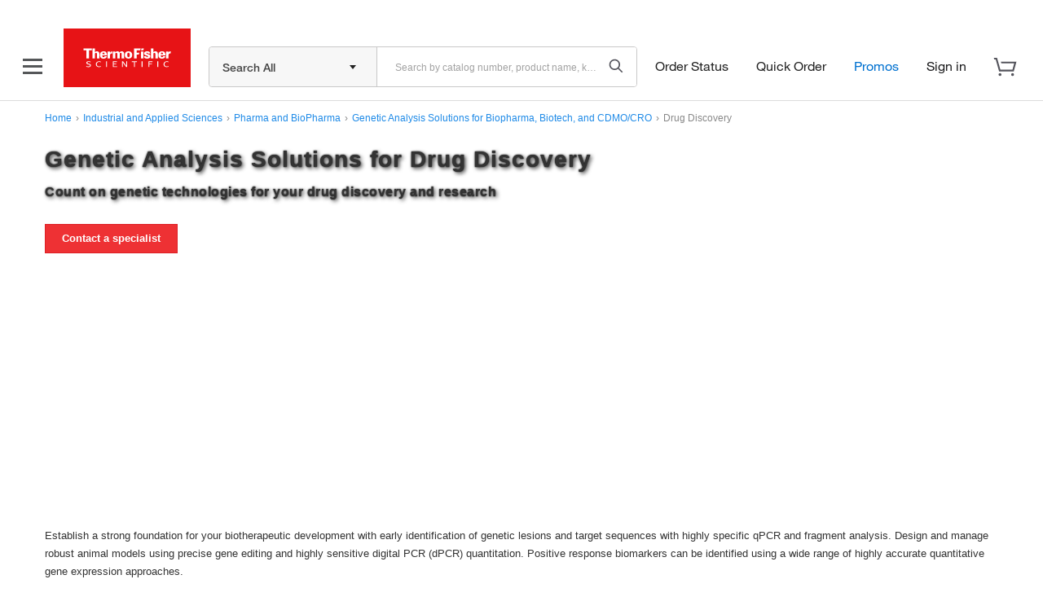

--- FILE ---
content_type: text/html;charset=utf-8
request_url: https://www.thermofisher.com/us/en/home/industrial/pharma-biopharma/genetic-analysis/drug-discovery.html
body_size: 68335
content:



























<!DOCTYPE html><html lang="en"><head><meta http-equiv="X-UA-Compatible" content="IE=edge" /><meta charset="utf-8" /><meta name="description" content="Find the right solutions for your therapeutic development - from target identification and biomarker discovery to gene editing and highly sensitive digital PCR." /><meta name="robots" content="index,follow" /><meta name="DC.title" content="Genetic Analysis Solutions for Biopharmaceutical Drug Discovery - US" /><meta name="baidu-site-verification" content="codeva-AlvwygfY0A" /><meta name="sogou_site_verification" content="wdyDZ0DQ8G" /><title>Genetic Analysis Solutions for Biopharmaceutical Drug Discovery | Thermo Fisher Scientific - US</title><meta property="og:title" content="Genetic Analysis Solutions for Biopharmaceutical Drug Discovery | Thermo Fisher Scientific - US" /><meta property="og:type" content="website" /><meta property="og:url" content="https://www.thermofisher.com/us/en/home/industrial/pharma-biopharma/genetic-analysis/drug-discovery.html" /><meta property="og:description" content="Find the right solutions for your therapeutic development - from target identification and biomarker discovery to gene editing and highly sensitive digital PCR." /><meta property="og:locale" content="en_US" /><meta property="og:image" content="https://www.thermofisher.com" /><link rel="canonical" href="https://www.thermofisher.com/us/en/home/industrial/pharma-biopharma/genetic-analysis/drug-discovery.html"/><link rel="alternate" href="https://www.thermofisher.com/us/en/home/industrial/pharma-biopharma/genetic-analysis/drug-discovery.html" hreflang="en-us"/><link rel="alternate" href="https://www.thermofisher.com/es/es/home/industrial/pharma-biopharma/genetic-analysis/drug-discovery.html" hreflang="es-es"/><link rel="alternate" href="https://www.thermofisher.com/fr/fr/home/industrial/pharma-biopharma/genetic-analysis/drug-discovery.html" hreflang="fr-fr"/><link rel="alternate" href="https://www.thermofisher.com/ht/en/home/industrial/pharma-biopharma/genetic-analysis/drug-discovery.html" hreflang="en-ht"/><link rel="alternate" href="https://www.thermofisher.com/kr/ko/home/industrial/pharma-biopharma/genetic-analysis/drug-discovery.html" hreflang="ko-kr"/><link rel="alternate" href="https://www.thermofisher.com/fr/en/home/industrial/pharma-biopharma/genetic-analysis/drug-discovery.html" hreflang="en-fr"/><link rel="alternate" href="https://www.thermofisher.com/ar/es/home/industrial/pharma-biopharma/genetic-analysis/drug-discovery.html" hreflang="es-ar"/><link rel="alternate" href="https://www.thermofisher.com/sa/en/home/industrial/pharma-biopharma/genetic-analysis/drug-discovery.html" hreflang="en-sa"/><link rel="alternate" href="https://www.thermofisher.com/br/en/home/industrial/pharma-biopharma/genetic-analysis/drug-discovery.html" hreflang="en-br"/><link rel="alternate" href="https://www.thermofisher.com/tw/zt/home/industrial/pharma-biopharma/genetic-analysis/drug-discovery.html" hreflang="zh-tw"/><link rel="alternate" href="https://www.thermofisher.com/hk/zt/home/industrial/pharma-biopharma/genetic-analysis/drug-discovery.html" hreflang="zh-hk"/><link rel="alternate" href="https://www.thermofisher.com/sg/en/home/industrial/pharma-biopharma/genetic-analysis/drug-discovery.html" hreflang="en-sg"/><link rel="alternate" href="https://www.thermofisher.com/uk/en/home/industrial/pharma-biopharma/genetic-analysis/drug-discovery.html" hreflang="en-gb"/><link rel="alternate" href="https://www.thermofisher.com/br/pt/home/industrial/pharma-biopharma/genetic-analysis/drug-discovery.html" hreflang="pt-br"/><link rel="alternate" href="https://www.thermofisher.com/id/en/home/industrial/pharma-biopharma/genetic-analysis/drug-discovery.html" hreflang="en-id"/><link rel="alternate" href="https://www.thermofisher.com/ca/en/home/industrial/pharma-biopharma/genetic-analysis/drug-discovery.html" hreflang="en-ca"/><link rel="alternate" href="https://www.thermofisher.com/io/en/home/industrial/pharma-biopharma/genetic-analysis/drug-discovery.html" hreflang="en-io"/><link rel="alternate" href="https://www.thermofisher.com/in/en/home/industrial/pharma-biopharma/genetic-analysis/drug-discovery.html" hreflang="en-in"/><link rel="alternate" href="https://www.thermofisher.com/za/en/home/industrial/pharma-biopharma/genetic-analysis/drug-discovery.html" hreflang="en-za"/><link rel="alternate" href="https://www.thermofisher.com/kr/en/home/industrial/pharma-biopharma/genetic-analysis/drug-discovery.html" hreflang="en-kr"/><link rel="alternate" href="https://www.thermofisher.com/ru/ru/home/industrial/pharma-biopharma/genetic-analysis/drug-discovery.html" hreflang="ru-ru"/><link rel="alternate" href="https://www.thermofisher.com/de/de/home/industrial/pharma-biopharma/genetic-analysis/drug-discovery.html" hreflang="de-de"/><link rel="alternate" href="https://www.thermofisher.com/cl/en/home/industrial/pharma-biopharma/genetic-analysis/drug-discovery.html" hreflang="en-cl"/><link rel="alternate" href="https://www.thermofisher.cn/cn/en/home/industrial/pharma-biopharma/genetic-analysis/drug-discovery.html" hreflang="en-cn"/><link rel="alternate" href="https://www.thermofisher.com/mx/en/home/industrial/pharma-biopharma/genetic-analysis/drug-discovery.html" hreflang="en-mx"/><link rel="alternate" href="https://www.thermofisher.com/es/en/home/industrial/pharma-biopharma/genetic-analysis/drug-discovery.html" hreflang="en-es"/><link rel="alternate" href="https://www.thermofisher.com/ar/en/home/industrial/pharma-biopharma/genetic-analysis/drug-discovery.html" hreflang="en-ar"/><link rel="alternate" href="https://www.thermofisher.com/au/en/home/industrial/pharma-biopharma/genetic-analysis/drug-discovery.html" hreflang="en-au"/><link rel="alternate" href="https://www.thermofisher.com/jp/ja/home/industrial/pharma-biopharma/genetic-analysis/drug-discovery.html" hreflang="ja-jp"/><link rel="alternate" href="https://www.thermofisher.com/ng/en/home/industrial/pharma-biopharma/genetic-analysis/drug-discovery.html" hreflang="en-ng"/><link rel="alternate" href="https://www.thermofisher.com/tr/en/home/industrial/pharma-biopharma/genetic-analysis/drug-discovery.html" hreflang="en-tr"/><link rel="alternate" href="https://www.thermofisher.com/de/en/home/industrial/pharma-biopharma/genetic-analysis/drug-discovery.html" hreflang="en-de"/><link rel="alternate" href="https://www.thermofisher.com/cl/es/home/industrial/pharma-biopharma/genetic-analysis/drug-discovery.html" hreflang="es-cl"/><link rel="alternate" href="https://www.thermofisher.com/tw/en/home/industrial/pharma-biopharma/genetic-analysis/drug-discovery.html" hreflang="en-tw"/><link rel="alternate" href="https://www.thermofisher.com/hk/en/home/industrial/pharma-biopharma/genetic-analysis/drug-discovery.html" hreflang="en-hk"/><link rel="alternate" href="https://www.thermofisher.com/ru/en/home/industrial/pharma-biopharma/genetic-analysis/drug-discovery.html" hreflang="en-ru"/><link rel="alternate" href="https://www.thermofisher.com/jp/en/home/industrial/pharma-biopharma/genetic-analysis/drug-discovery.html" hreflang="en-jp"/><link rel="alternate" href="https://www.thermofisher.cn/cn/zh/home/industrial/pharma-biopharma/genetic-analysis/drug-discovery.html" hreflang="zh-cn"/><link rel="alternate" href="https://www.thermofisher.com/mx/es/home/industrial/pharma-biopharma/genetic-analysis/drug-discovery.html" hreflang="es-mx"/><link rel="dns-prefetch" href="//downloads.thermofisher.com"/><link rel="preconnect" href="https://assets.adobedtm.com"><link rel="dns-prefetch" href="//assets.adobedtm.com"><link rel="preconnect" href="https://edge.adobedc.net" crossorigin="anonymous"><link rel="dns-prefetch" href="//edge.adobedc.net"><link rel="preconnect" href="https://dm-images.thermofisher.com"><link rel="dns-prefetch" href="//dm-images.thermofisher.com"><link rel="icon shortcut" href="/favicon.ico" type="image/x-icon"/><meta name="viewport" content="width=device-width, initial-scale=1.0, maximum-scale=1.0, user-scalable=0"></head><body><div class="OneLinkNoTx"><!--include javascript before header--><script type="text/javascript">
var interactClientContext = {
	marketingRegion : 'NA',
	businessSegment : 'COMMON',
	marketingPageId : 'UNDEFINED',
	internal : false
}
</script><!--header start--><div id="globalHeaderInclusion"
			 data-header-include-type="MS Header - Apache Proxy"
			 data-header-include-path="/global-header-footer/header/nojquery">
<header class="header">
	<div class="globalHeader" id="hfGlobalHeader" 
		data-orig="tfpt-header-footer"
		data-app-env="prod" 
		data-site="tf" 
		data-x-host="www.thermofisher.com"
		data-env="prod"
		data-hash="690324424462cf" 
		data-version="6.46.0" 
		data-analytics-section="header" 
		data-aem-syndication-info="(us:en-us:anonymous:https-tf)"
		data-aem-syndication-timestamp="globalHeader: Tue, 20 Jan 2026 21:23:03 GMT" 
		data-optional-selectors="inlineCss,noJquery,globalRoute">
		<!-- ID:  a2bd3a6c-837a-4d98-9304-0636d98ba7bc -->
		<!-- Home metadata: north-america/en/us/home/content.json -->
		<!-- Meganav metadata: north-america/en/us/header/meganav/content.json -->
		<!-- Focus Areas metadata: all/en/us/focusAreas/content.json -->
		<!-- Display Type(User Type):  anonymous -->
<!-- GLOBAL NGINX ROUTE -->
<!-- STATIC ROUTE BASE: /store/global-header-footer-static -->
<!-- ENV TYPE: prod -->
<!-- performance-begin -->
<script type="text/javascript">
	// define the console object if it is not available as a temporary fix for console.log issues on IE 8 
	if(!(window.console && console.log)) { console = { log: function(){}, debug: function(){}, info: function(){}, warn: function(){}, error: function(){} }; }	
</script>
<!-- performance-begin -->
<script type="text/javascript">
	window.performance && window.performance.mark && window.performance.mark("globalHeader:renderBegin");
</script>
<link rel="stylesheet" id="css-variables" href="/designsystem-cdn/design-tokens/variables.css" type="text/css">
<link rel="stylesheet" id="offers-css" href="/dm-offers/dm-offer-style.css" type="text/css">
<script>
      _ltErpType = null;
</script>
    <!-- Debug: path: /app/resources/tf/js/dist -->
  	<script data-inline-file-name='trust-arc.min.js' data-inline-site='tf'>/* 
	Hash: 690324424462cf
	Source: /tf/js/dist/trust-arc.min.js
*/
window.hfSite="tf",window.trustArc={consentInsights:{api_key:"",secret:""},init:function(e,t,n,r,s){if(window.trustArc.countryCode=e,window.trustArc.languageCode=t,window.trustArc.ut=window.trustArc.preferences()?"RETURNING":"NEW",window.trustArc.privacyURL=document.location.origin+"/"+e+"/"+t+"/home/global/privacy-policy.html",window.trustArc.cookieURL=document.location.origin+"/"+e+"/"+t+"/home/global/how-cookies-are-used.html","uk"===e&&(e="gb"),"ic"===e&&(e="es"),"br"===e&&"pt"===t&&(t="pt_br"),"zh"===t&&(t="zh_hans"),"zt"===t&&(t="zh_cn"),window.trustArc.CMurl="//consent.truste.com/notice?c=teconsent&pcookie=true&js=nj&gtm=true&noticeType=bb&text=true&domain="+n+"&country="+e+"&language="+t+"&privacypolicylink=",window.trustArc.tagManagerURL=r,window.trustArc.requiredTagManagerURL=s,window.trustArc.injectCM(),r.indexOf("development")>-1||r.indexOf("staging")>-1?(window.trustArc.consentInsights.api_key="CI-7153680989",window.trustArc.consentInsights.secret="791102116598381495740862696243996077676903892648153044076559127326113493625826883438963034185582914868990705664"):(window.trustArc.consentInsights.api_key="CI-3929813243",window.trustArc.consentInsights.secret="810274278902470721624405905887912991104270295366493143855663183685375235160482241511078341257235422202822656000"),!window.sessionStorage.ciVisitId&&!window.localStorage.consentInsightsVisitRecorded){var i=URL.createObjectURL(new Blob);window.sessionStorage.ciVisitId=i.substring(i.lastIndexOf("/")+1),window.trustArc.sendMetric("visit")}window.trustArc.functionalReady()||window.trustArc.advertisementReady()?window.trustArc.injectTagManager(window.trustArc.tagManagerURL):window.trustArc.injectTagManager(window.trustArc.requiredTagManagerURL),document.body.addEventListener("truste-consent",function(){window.localStorage.consentInsightsConsentRecorded||window.trustArc.sendMetric("consent"),window.trustArc.tagManagerURL&&(window.trustArc.functionalReady()||window.trustArc.advertisementReady())&&(document.querySelector("#tagmanager")&&document.querySelector("#tagmanager").remove(),window.trustArc.injectTagManager(window.trustArc.tagManagerURL))}),setTimeout(function(){var e=document.querySelector("#truste-consent-track");e&&"block"===e.style.display&&window.trustArc.sendMetric("impression")},1e3),window.addEventListener("message",function(e){try{"cm_loading"!==JSON.parse(e.data).message||window.localStorage.consentInsightsImpressionRecorded||window.trustArc.sendMetric("impression")}catch(e){"SyntaxError"!=e.name&&console.log(e)}},!1)},injectCM:function(){var e=document.createElement("script");e.async=!0,e.type="text/javascript",e.src=window.trustArc.CMurl+window.trustArc.privacyURL+"&cookieLink="+window.trustArc.cookieURL,e.setAttribute("crossorigin",!0),document.head.appendChild(e)},injectTagManager:function(e){var t=document.createElement("script");t.async=!0,t.src=e,t.type="text/javascript",t.id="tagmanager",document.head.appendChild(t)},preferences:function(){return window.trustArc.getCookie("notice_gdpr_prefs")},requiredReady:function(){return!0},functionalReady:function(){return window.trustArc.preferences().includes("1")},advertisementReady:function(){return window.trustArc.preferences().includes("2")},sendMetric:function(e){var t=new URL("https://consent-insights-3c23a978f31a.herokuapp.com/api/v1/visits/capture"),n=new URL("https://consent-insights-3c23a978f31a.herokuapp.com/api/v1/impressions/capture"),r=new URL("https://consent-insights-3c23a978f31a.herokuapp.com/api/v1/consents/capture"),s="";switch(e){case"visit":s=t;break;case"impression":s=n;break;case"consent":s=r}s.searchParams.append("api_key",window.trustArc.consentInsights.api_key),s.searchParams.append("secret",window.trustArc.consentInsights.secret),s.searchParams.append("country",window.trustArc.countryCode),s.searchParams.append("language",window.trustArc.languageCode),s.searchParams.append("visit_id",window.sessionStorage.ciVisitId),s.searchParams.append("ut",window.trustArc.ut),window.trustArc.preferences()&&s.searchParams.append("preferences",window.trustArc.preferences()),s.searchParams.append("ua",navigator.userAgent),s.searchParams.append("title",document.title),s.searchParams.append("url",window.location.href);var i=document.createElement("img");i.src=s,i.alt="1x1 image pixel for data collection",document.body.appendChild(i),"visit"===e&&(window.localStorage.consentInsightsVisitRecorded=!0),"impression"===e&&(window.localStorage.consentInsightsImpressionRecorded=!0),"consent"===e&&(window.localStorage.consentInsightsConsentRecorded=!0)},getCookie:function(e){for(var t="",n=document.cookie?document.cookie.split("; "):[],r=0,s=n.length;r<s;r++){var i=n[r].split("="),o=decodeURIComponent(i.shift()),c=i.join("=");if(c&&e===o){0===c.indexOf('"')&&(c=c.slice(1,-1).replace(/\\"/g,'"').replace(/\\\\/g,"\\"));try{c=decodeURIComponent(c)}catch(e){}t=c;break}}return t}};</script>
  <script type="text/javascript">
    if (window.trustArc) {
      window.trustArc.init(
        "us",
        "en",
        "thermofisher.com", 
        "https://assets.adobedtm.com/launch-ENeecb77f1160a4928a492ff040f7110c7.min.js",
        "https://assets.adobedtm.com/7e08552ade3f/1a8047d2b483/launch-f46125d37e44.min.js"
      );
    }
  </script>
<script id="inlineHFJavascriptConfig" type="text/javascript">
    if ( !window.globalHeaderConfig ) {
        var globalHeaderConfig = {};
    }
    globalHeaderConfig.logoImagePath = '/store/global-header-footer-static/global/images/logo-color.png'
	globalHeaderConfig.scmsEuLogoLinkHref = 'https://commerce.thermofisher.com/customersite/schome.cfm';    
    globalHeaderConfig.scmsEuLogoImageIe6Path = '/store/global-header-footer-static/global/images/supply-centre.png';
    globalHeaderConfig.scmsEuLogoImagePath = '/store/global-header-footer-static/global/images/supply-center.png';
    globalHeaderConfig.scmsEuLogoImagePrintPath = '/store/global-header-footer-static/global/images/supply-centre.png';
    globalHeaderConfig.scmsShipToLabLogoLinkHref = 'https://commerce.thermofisher.com/customersite/schome.cfm';
    globalHeaderConfig.scmsShipToLabLogoImageIe6Path = '/store/global-header-footer-static/global/images/logo-color.png';
    globalHeaderConfig.scmsShipToLabLogoImagePath = '/store/global-header-footer-static/global/images/logo-color.png';
    globalHeaderConfig.scmsShipToLabLogoImagePrintPath = '/store/global-header-footer-static/global/images/logo-black.png';
    globalHeaderConfig.scmsEuShipToLabLogoLinkHref = 'https://commerce.thermofisher.com/customersite/schome.cfm';
    globalHeaderConfig.scmsEuShipToLabLogoImageIe6Path = '/store/global-header-footer-static/global/images/logo-color.png';
    globalHeaderConfig.scmsEuShipToLabLogoImagePath = '/store/global-header-footer-static/global/images/logo-color.png';
    globalHeaderConfig.scmsEuShipToLabLogoImagePrintPath = '/store/global-header-footer-static/global/images/logo-black.png';
    globalHeaderConfig.scmsNavLinkTextForEU = 'Supply Centre Settings';
    globalHeaderConfig.scmsNavUnlockLinkTextForEU = '';
    globalHeaderConfig.scmsNavChangeLocationLinkTextForEU = 'Change My Location';
    globalHeaderConfig.scmsNavSetStartPageLinkTextForEU = 'Set My Start Page';
    globalHeaderConfig.scmsNavSupplyCenterHomeLinkTextForEU = 'Supply Centre Home';
    globalHeaderConfig.scmsNavSupplyCenterHomeForLabLinkTextForEU = 'Supply Centre Home';
    globalHeaderConfig.utilityBarSignInForwardLinkHref = '/auth/initiate';
</script>
<script>
    !function(e,a,n,t){
        var i=e.head;
        if(i){ 
            if (a) return; 
            var o=e.createElement("style");
            o.id="alloy-prehiding",o.innerText=n,i.appendChild(o),
            setTimeout(function(){o.parentNode&&o.parentNode.removeChild(o)},t)
        }
    }(document, 
       document.location.href.indexOf("adobe_authoring_enabled") !== -1, 
       ".personalization-container { opacity: 0 !important }", 3000);
</script>
<script src="https://cdn1.adoberesources.net/alloy/2.23.0/alloy.min.js" async></script>
<script data-inline-file-name="https://www.thermofisher.com/dm-offers/preload.min.js">
	if(!window.preloadOffers){window.preloadOffers={version:"release/2025.9.0 - ETO"};function preLoadOffer(e,t,r,a,o){var s=document.querySelector("#"+e+" , ."+e),i,n;if(!s){if(r<25){r++;setTimeout(function(){preLoadOffer(e,t,r,a,o)},t);return}return}if(a&&preloadVerifyHtmlOffer(a)){try{s.innerHTML=a;n=s.querySelectorAll("script");for(i=0;i<n.length;i++){preloadOffers.scriptNode.push(n[i])}s.setAttribute("preloaded","true");s.setAttribute("offerUrl",o);dispatchPreloadOffersEvent("requestPostEvents")}catch(e){console.error("could not execute script : "+e)}if(!!o&&o.length>1){try{s.querySelector("a").href=o;console.log("in preload added offerUrl",o,"to",e)}catch(t){console.warn("in preload failed to add offerUrl",o,"to",e)}}}else{showDefaultOfferContent(s);s.setAttribute("preloaded-default","true")}}function preloadVerifyHtmlOffer(e){var t=false,r,a;if(typeof e!=="undefined"&&e.length>0){if(e.indexOf("<head")===-1){t=true}else{r=(new DOMParser).parseFromString(e,"text/html");a=r.querySelector("head");if(a.childElementCount===0){t=true}}}return t}function showDefaultOfferContent(e){try{e.setAttribute("preloaded","false");e.querySelectorAll(".loading-wheel-block").forEach(e=>{const t=e.parentElement;const r=e.querySelector("template");if(r){t.innerHTML=r.innerHTML;return}const a=e.querySelector(".defaultOffer");t.innerHTML=a.innerHTML})}catch(t){console.log("Preload offers - no default offer for div :: "+e.getAttribute("id"))}}function processOfferResp(e){if(e){var t=JSON.parse(e),r,a,o;window.preloadOffers.response=t;window.preloadOffers.scriptNode=[];if(t&&t.hasOwnProperty("offerPlacementMap")){r=t["offerPlacementMap"];for(a in r){o=r[a];preLoadOffer(a,100,1,o.offerHTML,o.offerUrl)}}}}function dispatchPreloadOffersEvent(e){if(document.createEvent){var t=document.createEvent("Event");t.initEvent(e,true,true);document.dispatchEvent(t)}else if(document.createEventObject){if(!!document.documentElement[e]){document.documentElement[e]=1}document.documentElement[e]++}}function getCookie(e){var t=e+"=",r=document.cookie,a=r.indexOf(t),o=null,s;if(a!==-1){s=r.indexOf("; ",a);if(s===-1){s=r.length}o=r.slice(a+t.length,s);o=unescape(o)}return o}function updateCSSTemplateforAEMOffers(){let e=document.getElementsByTagName("HEAD")[0];let t=document.createElement("link");t.rel="stylesheet";t.type="text/css";t.href="/dm-offers/dm-offer-style.css";e.appendChild(t);console.log("Stylesheet added: dm-offer-style.css")}function validCountriesDM(){const e=getCookie("CK_ISO_CODE");const t=["ca","us","au","nz","pg","fj","sg","th","my","id","kh","la","ph","bn","in","lk","np","bd","mv","kr","tw","ar","br","cl","mx","mq","ms","ni","pa","py","pe","pr","sr","tt","um","uy","ve","vi","jp","ss","dz","bj","bf","bi","cm","cv","cf","td","km","cg","ci","cd","dj","er","et","ga","gm","gh","gn","ke","lr","mg","ml","mr","mu","ma","ne","ng","rw","st","sn","sc","sl","so","sz","tz","tg","tn","ug","sy","ir","af","bh","eg","iq","jo","kw","lb","ly","om","pk","ps","qa","sa","ae","ye","at","be","cz","dk","fi","fr","de","gi","gg","hu","it","je","li","lu","mc","nl","no","pl","pt","sk","es","se","ch","uk","al","ba","bg","hr","cy","ee","gr","is","ie","il","lv","lt","mk","mt","me","ro","rs","si","tr","ao","bw","ls","mw","mz","na","za","zm","zw","am","az","by","ge","kz","kg","md","ru","tj","tm","ua","uz","ax","as","ad","ai","ag","aw","bv","io","vg","ky","cx","cc","tl","gq","fk","fo","tf","gl","gw","hm","im","ki","yt","mn","mm","nr","nu","nf","pw","pn","re","bl","sh","kn","lc","mf","pm","vc","sm","sx","sb","gs","sd","sj","tk","tc","tv","vu","va","wf","eh"];return!t.includes(e)}updateCSSTemplateforAEMOffers();if(getCookie("cq-authoring-mode")===null){if(validCountriesDM()){var preloadUrl="/event/offer/preload",xhttp=new XMLHttpRequest;xhttp.onreadystatechange=function(){if(this.readyState===4){if(!window.preloadOffers){window.preloadOffers={}}if(this.status===200){window.preloadOffers.succeed=true;processOfferResp(this.responseText)}else{window.preloadOffers.succeed=false}dispatchPreloadOffersEvent("preloadOffers");window.preloadOffers.status=this.status;window.preloadOffers.statusText=this.statusText}};xhttp.ontimeout=function(){window.preloadOffers.succeed=false;dispatchPreloadOffersEvent("preloadOffers")};xhttp.open("POST",preloadUrl,true);xhttp.setRequestHeader("Content-Type","application/json;charset=UTF-8");xhttp.timeout=4e3;xhttp.send()}}}function OOBMinifiedCartDetails(){return{fetchCartDetails:function(){try{console.log("DM Preload - Fetching cart details");var e=this.getRequestPayload();var t=new XMLHttpRequest;t.onreadystatechange=function(){if(this.readyState===4){if(this.status===200){var e=JSON.parse(this.responseText);console.log("DM Preload - cart details have been received");console.log(e);OOBMinifiedCartDtl.processOOBCartDetails(e)}else{console.error("DM Preload - error while fetching Cart Details",this.statusText)}}};t.open("POST","/api/store/recommendations/oobRecommendation/minifiedcartdetails",true);t.setRequestHeader("Content-Type","application/json;charset=UTF-8");t.send(JSON.stringify(e))}catch(e){console.error("DM - error while calling fetch cart details API",e)}},processOOBCartDetails:function(e){console.log("Inside processOOBCartDetails 1 :",JSON.stringify(e));console.log("processOOBCartDetails 1 digitalData.cartItems : ",digitalData?JSON.stringify(digitalData.cartItems):"digitalData layer not found");try{if(e&&e.data){if(Array.isArray(e.data.products)){if(e.data.products.length===0){digitalData.cartItems=[]}else{if(!digitalData.cartItems||digitalData.cartItems.length===0){console.log("processOOBCartDetails 2 : digitalData.cartItems attribute not present, Initializing cartItems");digitalData.cartItems=e.data.products}else{digitalData.cartItems=digitalData.cartItems.filter(t=>e.data.products.some(e=>e.catalogNumber===t.catalogNumber));const t=digitalData.cartItems.map(e=>e.catalogNumber);console.log("processOOBCartDetails 4 existingItemIds in cartItems :",t);e.data.products.forEach(e=>{if(!t.includes(e.catalogNumber)){digitalData.cartItems.push(e)}})}}}else{console.error("DM - Invalid data structure in response or products is empty")}}else{console.error("DM - Response or response data is undefined")}}catch(e){console.error("DM - error while processing cart data",e)}},getRequestPayload:function(){var e=OOBMinifiedCartDtl.getCookie("cartId");var t=OOBMinifiedCartDtl.getCookie("CK_ISO_CODE");var r=OOBMinifiedCartDtl.getCookie("CK_LANG_CODE");var a=window.location.pathname;var o={cartId:e,countryCode:t,language:r,url:a};return o},getCookie:function(e){var t=null;try{var r=e+"=";var a=document.cookie;var o=a.indexOf(r);var s;if(o!==-1){s=a.indexOf("; ",o);if(s===-1){s=a.length}t=a.slice(o+r.length,s);t=unescape(t)}}catch(t){console.error("DM Preload - error while getting cookie from page for cart API: ",e)}return t}}}const OOBMinifiedCartDtl=OOBMinifiedCartDetails();OOBMinifiedCartDtl.fetchCartDetails();
</script>
<!-- performance-begin -->
<script type="text/javascript">
	window.performance && window.performance.mark && window.performance.mark("header_0");
</script>
    <!-- Debug: path: /app/resources/tf/js/dist -->
    <style data-inline-file-name='header.min.css' data-inline-site='tf'>/* 
	Hash: 690324424462cf
	Source: /tf/css/dist/header.min.css
*/
@font-face{font-family:HelveticaNeue;src:url(/designsystem-cdn/fonts/HelveticaNeueLTW01-35Thin.eot?#iefix);src:url(/designsystem-cdn/fonts/HelveticaNeueLTW01-35Thin.eot?#iefix) format("eot"),url(/designsystem-cdn/fonts/HelveticaNeueLTW01-35Thin.woff2) format("woff2");font-weight:lighter;font-style:normal;font-display:swap}@font-face{font-family:HelveticaNeue;src:url(/designsystem-cdn/fonts/HelveticaNeueLTW01-35Thin.eot?#iefix);src:url(/designsystem-cdn/fonts/HelveticaNeueLTW01-35Thin.eot?#iefix) format("eot"),url(/designsystem-cdn/fonts/HelveticaNeueLTW01-35Thin.woff2) format("woff2");font-weight:100;font-style:normal;font-display:swap}@font-face{font-family:HelveticaNeue;src:url(/designsystem-cdn/fonts/HelveticaNeueLTW01-45Light.eot?#iefix);src:url(/designsystem-cdn/fonts/HelveticaNeueLTW01-45Light.eot?#iefix) format("eot"),url(/designsystem-cdn/fonts/HelveticaNeueLTW01-45Light.woff2) format("woff2");font-weight:200;font-style:normal;font-display:swap}@font-face{font-family:HelveticaNeue;src:url(/designsystem-cdn/fonts/HelveticaNeueLTW01-45Light.eot?#iefix);src:url(/designsystem-cdn/fonts/HelveticaNeueLTW01-45Light.eot?#iefix) format("eot"),url(/designsystem-cdn/fonts/HelveticaNeueLTW01-45Light.woff2) format("woff2");font-weight:300;font-style:normal;font-display:swap}@font-face{font-family:HelveticaNeue;src:url(/designsystem-cdn/fonts/HelveticaNeueLTW01-55Roman.eot?#iefix);src:url(/designsystem-cdn/fonts/HelveticaNeueLTW01-55Roman.eot?#iefix) format("eot"),url(/designsystem-cdn/fonts/HelveticaNeueLTW01-55Roman.woff2) format("woff2");font-style:normal;font-display:swap}@font-face{font-family:HelveticaNeue;src:url(/designsystem-cdn/fonts/HelveticaNeueLTW01-55Roman.eot?#iefix);src:url(/designsystem-cdn/fonts/HelveticaNeueLTW01-55Roman.eot?#iefix) format("eot"),url(/designsystem-cdn/fonts/HelveticaNeueLTW01-55Roman.woff2) format("woff2");font-weight:400;font-style:normal;font-display:swap}@font-face{font-family:HelveticaNeue;src:url(/designsystem-cdn/fonts/HelveticaNeueLTW01-56Italic.eot?#iefix);src:url(/designsystem-cdn/fonts/HelveticaNeueLTW01-56Italic.eot?#iefix) format("eot"),url(/designsystem-cdn/fonts/HelveticaNeueLTW01-56Italic.woff2) format("woff2");font-weight:400;font-style:italic;font-display:swap}@font-face{font-family:HelveticaNeue;src:url(/designsystem-cdn/fonts/HelveticaNeueLTW01-65Medium.eot?#iefix);src:url(/designsystem-cdn/fonts/HelveticaNeueLTW01-65Medium.eot?#iefix) format("eot"),url(/designsystem-cdn/fonts/HelveticaNeueLTW01-65Medium.woff2) format("woff2");font-weight:500;font-style:normal;font-display:swap}@font-face{font-family:HelveticaNeue;src:url(/designsystem-cdn/fonts/HelveticaNeueLTW01-65Medium.eot?#iefix);src:url(/designsystem-cdn/fonts/HelveticaNeueLTW01-65Medium.eot?#iefix) format("eot"),url(/designsystem-cdn/fonts/HelveticaNeueLTW01-65Medium.woff2) format("woff2");font-weight:600;font-style:normal;font-display:swap}@font-face{font-family:HelveticaNeue;src:url(/designsystem-cdn/fonts/HelveticaNeueLTW01-75Bold.eot?#iefix);src:url(/designsystem-cdn/fonts/HelveticaNeueLTW01-75Bold.eot?#iefix) format("eot"),url(/designsystem-cdn/fonts/HelveticaNeueLTW01-75Bold.woff2) format("woff2");font-weight:700;font-style:normal;font-display:swap}@font-face{font-family:HelveticaNeue;src:url(/designsystem-cdn/fonts/HelveticaNeueLTW01-75Bold.eot?#iefix);src:url(/designsystem-cdn/fonts/HelveticaNeueLTW01-75Bold.eot?#iefix) format("eot"),url(/designsystem-cdn/fonts/HelveticaNeueLTW01-75Bold.woff2) format("woff2");font-weight:800;font-style:normal;font-display:swap}@font-face{font-family:HelveticaNeue;src:url(/designsystem-cdn/fonts/HelveticaNeueLTW01-75Bold.eot?#iefix);src:url(/designsystem-cdn/fonts/HelveticaNeueLTW01-75Bold.eot?#iefix) format("eot"),url(/designsystem-cdn/fonts/HelveticaNeueLTW01-75Bold.woff2) format("woff2");font-weight:900;font-style:normal;font-display:swap}@font-face{font-family:HelveticaNeue;src:url(/designsystem-cdn/fonts/HelveticaNeueLTW01-75Bold.eot?#iefix);src:url(/designsystem-cdn/fonts/HelveticaNeueLTW01-75Bold.eot?#iefix) format("eot"),url(/designsystem-cdn/fonts/HelveticaNeueLTW01-75Bold.woff2) format("woff2");font-weight:700;font-style:normal;font-display:swap}body.overflow-hidden{overflow:hidden;position:fixed;width:100%}#recommendation-overlay-content{margin-top:16px}.border-bottom{border-bottom:1px solid #dcdcdc}.hidden{display:none}.loading-wheel-sm.hidden{display:none}.contents{margin:0 auto}.pdp-alert .pdp-banners{z-index:9004}.pdp-main{padding-top:10px}.pdp-main .c-section{margin-top:0}.headerMiddleContent{width:100%;flex-grow:3;flex-shrink:1;flex-basis:100%}#header-offer-bar{position:relative;background:var(--background-primary,#fff);z-index:81}header .dm-dynamic-offer.dm-img-bkg.cmp-teaser{border:none;position:inherit}header .main-header-container .info-container ul li.account .create-account .loyalty-text{font-weight:700}header .main-header-container .info-container ul li.account .create-account .loyalty-text a{color:var(--text-primary,#222);font-size:14px;line-height:22px}header .info-container #notification-dd .c-loader{margin:125px 200px}header .info-container #cart-sidebar .c-loader{margin:300px 200px}body.has-messaging-bar header{top:35px}.header-separator{height:0}header{width:100%;border-bottom:1px solid #dcdcdc;position:fixed;background-color:#fff;font-size:14px;line-height:22px;top:0;left:0;right:0;z-index:80}header #dr-activity-banner{background:var(--background-primary,#fff);color:var(--status-error,#e71316);background-color:#ff0;font-weight:600;width:100%;font-size:12px;text-align:center;z-index:80;border-bottom:1px solid #dcdcdc;top:0;left:0;right:0}header #dr-activity-banner .dr-activity-message{display:inline-block;padding:0 2px}header #messagingBar{background:var(--background-primary,#fff);color:var(--text-subtle,#70707a);width:100%;line-height:35px;height:35px;font-size:15px;text-align:left;z-index:80;border-bottom:1px solid #dcdcdc;top:0;left:0;right:0;position:fixed}header #messagingBar .messaging-bar-snippet{overflow:auto;display:inline-block;padding:0 2px}header #messagingBar .messaging-bar-snippet img{height:24px;width:auto;margin-top:-2px}header #messagingBar .container{width:1408px}header .main-header-container{max-width:1440px;margin:auto;padding:0 24px;display:flex;align-items:center;justify-content:center;height:60px;position:relative}header .scms-container{max-width:1440px;margin:auto;padding:8px 24px 0;line-height:26px;color:var(--text-subtle,#70707a)}header .scms-container span{padding-right:12px;margin-right:6px;border-right:#222 solid 1px}header .nav-container{margin-left:auto;display:flex;align-self:center;align-items:baseline;flex-grow:1;flex-shrink:1;flex-basis:0;transition:min-width .2s ease;padding:0;background:#fff;min-width:auto!important}header .nav-container span:focus-visible{outline:2px solid var(--focus-default,#802eff)}header .nav-container .hamburger-btn{position:relative;width:32px;height:32px;margin-right:22px;margin-top:15px;border:3px solid var(--background-primary,#fff)}header .nav-container .hamburger-btn .icon{position:absolute;height:3px;width:24px;top:12px;left:1px;background-color:#555759;display:inline-block}header .nav-container .hamburger-btn .icon:before{transition-duration:.5s;position:absolute;width:24px;height:3px;background-color:#555759;content:"";top:-8px}header .nav-container .hamburger-btn .icon:after{transition-duration:.5s;position:absolute;width:24px;height:3px;background-color:#555759;content:"";top:8px}header .nav-container .hamburger-btn:hover{cursor:pointer}header .nav-container .hamburger-btn:focus-visible{outline:2px solid var(--focus-default,#802eff)}header .nav-container .logo{width:fit-content;height:fit-content}header .nav-container .logo:focus-visible{outline:2px solid var(--focus-default,#802eff)}header .nav-container .logo a svg{width:114px;margin-top:-2px}header .nav-container .logo img{max-width:117px;width:100%;max-height:42px;height:auto;margin-top:12px;margin-left:-8px;min-width:110px}header .nav-container .mega-nav{background-color:#fff;padding:0 54px;position:fixed;top:0;left:0;bottom:0;visibility:hidden;transform:translate(-110%);z-index:998;transition:.5s;max-width:380px;overflow:auto;width:100%}header .nav-container .mega-nav.open .account-dd{display:none}header .nav-container .mega-nav.open .sign-out{display:none}header .nav-container .mega-nav .main-nav,header .nav-container .mega-nav .sign-out,header .nav-container .mega-nav .support{display:block}header .nav-container .mega-nav .create-account .display-4{display:inline-block}header .nav-container .mega-nav.account-open .main-nav,header .nav-container .mega-nav.account-open .sign-out,header .nav-container .mega-nav.account-open .support{display:none}header .nav-container .mega-nav.account-open .create-account .display-4{display:none}header .nav-container .mega-nav.account-open .account-dd #sidenav-account-details{display:inline-block}header .nav-container .mega-nav.account-open .account-dd #sidenav-account-details ul{padding-inline-start:0}header .nav-container .mega-nav.account-open .account-dd #sidenav-account-details ul li a{padding-top:16px;font-weight:400;font-size:16px;line-height:26px;color:var(--text-primary,#222)}header .nav-container .mega-nav.account-open .account .create-account .sidenav-myaccount a{font-weight:500;font-size:22px;line-height:28px;color:var(--text-primary,#222);position:relative}header .nav-container .mega-nav.account-open .account .create-account .sidenav-myaccount .arrow{width:16px;position:absolute;left:-32px;top:12px;display:inline-block;height:2px;background-color:var(--text-primary,#222)}header .nav-container .mega-nav.account-open .account .create-account .sidenav-myaccount .arrow::after,header .nav-container .mega-nav.account-open .account .create-account .sidenav-myaccount .arrow::before{content:"";position:absolute;width:12px;height:2px;left:-1px;background-color:var(--text-primary,#222);z-index:-1}header .nav-container .mega-nav.account-open .account .create-account .sidenav-myaccount .arrow::after{top:-4px;transform:rotate(-45deg)}header .nav-container .mega-nav.account-open .account .create-account .sidenav-myaccount .arrow::before{top:4px;transform:rotate(45deg)}header .nav-container .mega-nav .close{top:24px;right:24px}header .nav-container .mega-nav .close:hover{cursor:pointer}header .nav-container .mega-nav a{text-decoration:none;color:#222;display:block}header .nav-container .mega-nav a:active,header .nav-container .mega-nav a:hover{text-decoration:underline;cursor:pointer}header .nav-container .mega-nav .account{margin-top:36px}header .nav-container .mega-nav .account .user-name{font-weight:100;font-size:30px;line-height:38px;color:var(--text-primary,#222);margin-bottom:29px}header .nav-container .mega-nav .account .my-account{font-weight:400;font-size:16px;line-height:26px;padding-bottom:12px;color:var(--text-primary,#222)}header .nav-container .mega-nav .account .create-account{padding:14px 0}header .nav-container .mega-nav .account .create-account li{padding-bottom:16px}header .nav-container .mega-nav .account .create-account .sidenav-myaccount a{font-weight:400;font-size:16px;color:var(--text-primary,#222)}header .nav-container .mega-nav .account .create-account a{font-weight:400;font-size:14px;line-height:26px;padding-bottom:16px;display:inline;color:var(--text-link,#0071d0)}header .nav-container .mega-nav .account .create-account ul{list-style:none;margin:0}header .nav-container .mega-nav .account .create-account.open .my-account-text{font-weight:500;font-size:22px;line-height:28px}header .nav-container .mega-nav .main-nav{font-weight:500;font-size:22px;line-height:28px;list-style-type:none;margin-left:0;padding-inline-start:0;margin-block-start:0;margin-top:0}header .nav-container .mega-nav .main-nav-item{padding:16px 0;line-height:22px}header .nav-container .mega-nav .main-nav-item.create-account{margin-top:-45px}header .nav-container .mega-nav .main-nav-item.create-account .arrow{display:none}header .nav-container .mega-nav .main-nav-item.create-account .title{font-weight:400;font-size:16px;line-height:26px}header .nav-container .mega-nav .main-nav-item a:active,header .nav-container .mega-nav .main-nav-item a:visited{color:#54545c}header .nav-container .mega-nav .main-nav-item:hover{cursor:pointer}header .nav-container .mega-nav .main-nav-item.open{padding:0 36px;margin-left:-36px;margin-top:24px;padding-right:0;padding-bottom:14px}header .nav-container .mega-nav .main-nav-item.open .arrow{width:16px;position:absolute;left:16px;top:90px;display:inline-block;height:2px;background-color:#222}header .nav-container .mega-nav .main-nav-item.open .arrow::after,header .nav-container .mega-nav .main-nav-item.open .arrow::before{content:"";position:absolute;width:12px;height:2px;left:-1px;background-color:#222;z-index:-1}header .nav-container .mega-nav .main-nav-item.open .arrow::after{top:-4px;transform:rotate(-45deg)}header .nav-container .mega-nav .main-nav-item.open .arrow::before{top:4px;transform:rotate(45deg)}header .nav-container .mega-nav .sub-nav{transform:translate(0,0);animation:delayedFadeIn .4s;visibility:hidden;display:none;font-weight:400;font-size:16px;line-height:42px;list-style-type:none;padding-inline-start:0;position:absolute;background-color:#fff;margin:24px 24px 24px 0;padding-right:24px;z-index:-1;padding-bottom:42px}header .nav-container .mega-nav .sub-nav li a{line-height:22px;padding:10px 0}header .nav-container .mega-nav .sub-nav .popular-image{height:74px;width:112px;object-fit:cover;display:inline-block}header .nav-container .mega-nav .sub-nav .see-all{margin-bottom:36px;position:absolute;color:#0071d0!important;max-width:290px}header .nav-container .mega-nav .sub-nav .see-all a{color:inherit}header .nav-container .mega-nav .sub-nav .see-all .right-arrow{position:absolute;height:3px;width:16px;bottom:18px;margin-left:15px;background-color:#0071d0}header .nav-container .mega-nav .sub-nav .see-all .right-arrow::after,header .nav-container .mega-nav .sub-nav .see-all .right-arrow::before{content:"";position:absolute;width:11px;height:3px;right:-4px;background-color:#0071d0}header .nav-container .mega-nav .sub-nav .see-all .right-arrow::after{top:-3px;transform:rotate(45deg)}header .nav-container .mega-nav .sub-nav .see-all .right-arrow::before{top:3px;transform:rotate(-45deg)}header .nav-container .mega-nav .sign-out{margin-bottom:142px;margin-top:24px}header .nav-container .mega-nav .sign-out a{color:#0071d0}header .nav-container .mega-nav.open .account{overflow:hidden;animation:fadeIn .5s}header .nav-container .mega-nav.open li{display:none}header .nav-container .mega-nav.open li.open{display:block}header .nav-container .mega-nav.open li.open .sub-nav{visibility:visible;display:block;animation:delayedFadeIn 1.2s ease-in}header .nav-container .mega-nav.open li.open .sub-nav li{display:block}header .nav-container .mega-nav.open li.open .sub-nav li.popular{display:flex;align-items:center}header .nav-container .mega-nav.open .main-nav{border-bottom:1px solid #dcdcdc;padding-left:36px;margin-left:-36px}header .nav-container .mega-nav .support{font-weight:400;font-size:16px;line-height:26px;list-style-type:none;margin-left:0;margin-top:0;padding-inline-start:0;margin-block-end:0;max-width:280px}header .nav-container .mega-nav .support li{margin-top:16px}header .nav-container .mega-nav .support #promos-link{display:none}header .nav-container .mega-nav .support #promos-link a{color:var(--text-link,#0071d0)}header .nav-container.open .mega-nav{transform:translate(0);visibility:visible;box-shadow:0 18px 18px rgba(13,13,13,.5)}header .search-container{align-self:center;padding:22px;padding-bottom:16px;padding-right:0;display:flex;position:relative;width:100%}header .search-container .search-layout{padding:16px 36px;width:100%;display:none}header .search-container .search .search-button{border-radius:0 4px 4px 0;margin:0;text-align:center;filter:none;outline:0;border:none;height:48px;width:50px}header .search-container .search .search-button:hover{cursor:pointer}header .search-container .search-icon{width:30px;position:absolute;right:12px;top:4px}header .search-container .search-icon:hover{cursor:pointer}header .search-container .search-icon .cls-1{fill:var(--text-secondary,#54545c)}header .search-container.open .search{display:block;visibility:visible;opacity:1;position:fixed;z-index:1000;top:0;left:0;height:100%;width:100%;background-color:#fff;animation:fadeIn .5s}header .search-container.open .search-layout{padding:16px 36px;display:block}header .search-container .close{display:none}header .info-container{position:relative;width:auto;opacity:1;flex-grow:1;flex-shrink:1;flex-basis:0;height:100%;padding-top:22px}header .info-container a{color:#222;cursor:pointer}header .info-container ul{list-style-type:none;display:flex;padding-inline-start:0;align-items:center;justify-content:center;margin:0;margin-left:10px}header .info-container ul li{display:inline-block;padding:0 12px;width:max-content}header .info-container ul li.order-status{display:none}header .info-container ul li.quick-order{display:none}header .info-container ul li.cart{margin-right:-16px;width:auto!important;height:50px;line-height:26px!important}header .info-container ul li.cart a{height:42px;display:inline-block;margin-left:-2px;display:flex;align-items:center;gap:5px}header .info-container ul li.cart a svg{width:32px;display:inline-block;margin-top:8px}header .info-container ul li.cart a .caret-down-icon{width:16px;height:16px;margin:0}header .info-container ul li.bell,header .info-container ul li.cart{width:52px;margin-bottom:-10px;position:relative}header .info-container ul li.bell:hover,header .info-container ul li.cart:hover{cursor:pointer}header .info-container ul li.bell.active,header .info-container ul li.cart.active{border-bottom:3px solid var(--brand-primary,#e71316);margin-bottom:-13px}header .info-container ul li.bell a:focus,header .info-container ul li.cart a:focus{outline:0}header .info-container ul li.bell .cls-1,header .info-container ul li.cart .cls-1{fill:var(--text-secondary,#54545c)}header .info-container ul li.bell .alert,header .info-container ul li.cart .alert{border-radius:50%;background-color:var(--brand-primary,#e71316);border:#fff solid 1px;position:absolute;display:inline-block;height:12px;width:12px;right:12px;padding:0;margin-top:-13px;margin-right:1px}header .info-container ul li.bell .count,header .info-container ul li.cart .count{color:var(--brand-primary,#e71316);font-size:11px;font-weight:700;position:absolute;display:inline-block;right:32px;top:-2px}header .info-container ul li.bell{margin-bottom:-8px}header .info-container ul li.bell a{display:flex;height:50px;align-items:center}header .info-container ul li.account{display:none;position:relative;margin-bottom:-2px}header .info-container ul li.account:hover{cursor:pointer}header .info-container ul li.account.open::after{content:" ";position:absolute;bottom:-3px;height:3px;background-color:var(--status-error,#e71316);width:100%;left:0;z-index:83}header .info-container ul.quick-menu>li{line-height:50px;margin:0 10px 0 0;border-radius:4px}header .info-container ul.quick-menu>li a,header .info-container ul.quick-menu>li span{font-size:16px;line-height:26px}header .info-container ul.quick-menu>li:hover{background-color:#f7f7f7}header .info-container ul.quick-menu>li.caret-hover{margin-right:0;padding-right:22px}header .info-container ul.quick-menu>li.caret-hover .caret-down-icon{position:absolute;display:none;top:14px;right:5px;opacity:0}header .info-container ul.quick-menu>li.caret-hover:hover .caret-down-icon{display:block;opacity:1}header .info-container .cart-dd{transform:translate(110%);transition:.5s;visibility:hidden;position:fixed;z-index:1000;background-color:var(--background-primary,#fff);right:0;top:0;width:100%;height:100%;max-width:440px;overflow-y:scroll;padding:32px 24px;overscroll-behavior:contain}header .info-container .cart-dd-header{font-weight:500;font-size:22px;line-height:28px;color:var(--text-primary,#222)}header .info-container .cart-dd-header .close{right:16px;top:24px}header .info-container .cart-dd-body .lable{margin-top:32px;font-weight:500;font-size:18px;line-height:22px}header .info-container .cart-dd-body .product{font-weight:400;margin-top:24px}header .info-container .cart-dd-body .product .image{height:50px;width:50px;background-color:#a2a2a2;display:inline-block;float:left}header .info-container .cart-dd-body .product .info{width:100%;padding-left:66px;font-weight:400}header .info-container .cart-dd-body .product .info .title a{font-weight:400;font-size:14px;line-height:20px;color:var(--text-link,#0071d0)}header .info-container .cart-dd-body .product .info .bold{font-weight:600}header .info-container .cart-dd-body .product .info .contactUsLink{color:var(--text-link,#0071d0)}header .info-container .cart-dd-body .product .info .special-offer-wrapper{margin-top:8px}header .info-container .cart-dd-body .product .info .special-offer-wrapper .finalPrice{font-size:16px;font-weight:500}header .info-container .cart-dd-body .product .info .special-offer-wrapper .strikeThroughPrice{margin-left:5px;color:var(--text-subtle,#70707a)}header .info-container .cart-dd-body .product .info .special-offer-wrapper .absoluteSave{color:var(--text-success,#01891e);font-weight:500;font-size:12px}header .info-container .cart-dd-body .product .info .special-offer-wrapper .specialOfferEndDate{color:var(--text-subtle,#70707a);font-weight:500;font-size:12px}header .info-container .cart-dd-body .product .info .special-offer-wrapper .tooltip{position:relative;display:inline-block}header .info-container .cart-dd-body .product .info .special-offer-wrapper .tooltip .icon-wrapper{display:inline-block;margin-left:5px}header .info-container .cart-dd-body .product .info .special-offer-wrapper .tooltip .tooltiptext{display:block;visibility:hidden;position:absolute;top:100%;left:50%;transform:translate(-50%,10px);width:max-content;max-width:220px;background-color:var(--background-primary,#fff);border:1px solid #dcdcdc;border-radius:3px;color:var(--text-primary,#222);padding:10px;text-align:center;z-index:1;opacity:0;transition:opacity .3s;box-shadow:0 6px 8px 0 rgba(13,13,13,.5)}header .info-container .cart-dd-body .product .info .special-offer-wrapper .tooltip .tooltiptext::before{content:"";position:absolute;top:-9px;left:calc(50% - 5px);border-left:1px solid #dcdcdc;border-top:1px solid #dcdcdc;transform:rotate(45deg);width:16px;height:16px;background:var(--background-primary,#fff)}header .info-container .cart-dd-body .product .info .special-offer-wrapper .tooltip .tooltiptext .signInLink{color:#0071d0}header .info-container .cart-dd-body .product .info .special-offer-wrapper .tooltip:hover .tooltiptext{visibility:visible;opacity:1}header .info-container .cart-dd-footer .subtotal{font-weight:500;font-size:18px;line-height:28px}header .info-container .cart-dd-footer .price{font-weight:200;font-size:22px}header .info-container .cart-dd-footer a{display:inline-block;color:var(--text-link,#0071d0)}header .info-container .cart-dd-footer .offer{box-shadow:0 2px 4px rgba(13,13,13,.5)}header .info-container .cart-dd-footer .offer #recommendation-overlay{position:fixed;display:none;background:var(--background-primary,#fff);top:0;padding:16px;right:0;left:0;z-index:1;height:100vh;min-height:1200px}header .info-container .cart-dd-footer .offer #recommendation-overlay.open{display:block}header .info-container .cart-dd-footer .offer #recommendation-overlay .back{font-weight:500;font-size:14px;line-height:22px;color:var(--text-link,#0071d0);margin-bottom:24px;padding-left:18px}header .info-container .cart-dd-footer .offer #recommendation-overlay .back .arrow{width:12px;position:absolute;left:16px;top:26px;display:inline-block;height:2px;background-color:var(--text-link,#0071d0)}header .info-container .cart-dd-footer .offer #recommendation-overlay .back .arrow::after,header .info-container .cart-dd-footer .offer #recommendation-overlay .back .arrow::before{content:"";position:absolute;width:9px;height:2px;left:-1px;background-color:var(--text-link,#0071d0);z-index:-1}header .info-container .cart-dd-footer .offer #recommendation-overlay .back .arrow::before{top:3px;transform:rotate(45deg)}header .info-container .cart-dd-footer .offer #recommendation-overlay .back .arrow::after{top:-3px;transform:rotate(-45deg)}header .info-container .cart-dd-footer .offer #recommendation-overlay .back:hover{cursor:pointer}header .info-container .cart-dd-footer .offer #recommendation-overlay a.button.btn-featured{color:#fff;line-height:40px;padding:0 16px;background-color:var(--button-primary-bg,var(--brand-primary,#e71316));border:1px solid var(--button-primary-bg,var(--brand-primary,#e71316));border-radius:3px}header .info-container .cart-dd-footer .suggested-products{background-color:#f7f7f7;padding:24px;margin:0 -24px}header .info-container .cart-dd-footer .suggested-products .title{font-weight:400;font-size:16px;line-height:20px;margin-bottom:16px}header .info-container .cart-dd-footer .suggested-products .product{background:var(--background-primary,#fff);border:1px solid var(--border-subtle-01,#70707a);border-radius:3px;padding:16px}header .info-container .cart-dd-footer .suggested-products .product .line{display:flex;align-items:center;justify-content:space-between;flex-direction:row}header .info-container .cart-dd-footer .suggested-products .product .line .image{width:50px;height:auto}header .info-container .cart-dd-footer .suggested-products .product .line .image img{max-width:100%;max-height:100%}header .info-container .cart-dd-footer .suggested-products .product .line .label{padding:0 16px;font-weight:700;font-size:14px;line-height:22px;color:var(--brand-primary,#e71316);width:100%;white-space:inherit;background-color:var(--background-primary,#fff)}header .info-container .cart-dd-footer .suggested-products .product .line .qty{min-width:80px;text-align:right}header .info-container .cart-dd-footer .suggested-products .product .line .qty span{font-weight:400;font-size:14px;line-height:12px;text-align:center;color:var(--text-secondary,#54545c);padding-right:8px}header .info-container .cart-dd-footer .suggested-products .product .line .qty input{background:var(--background-primary,#fff);border:1px solid #dcdcdc;border-radius:3px;width:34px;height:34px}header .info-container .cart-dd-footer .suggested-products .product .description{font-weight:400;font-size:12px;line-height:15px;color:var(--text-subtle,#70707a);padding:4px 0}header .info-container .cart-dd-footer .suggested-products .product .info{display:flex;justify-content:space-between}header .info-container .cart-dd-footer .suggested-products .product .info .price{font-weight:200;font-size:14px;line-height:22px}header .info-container .cart-dd-footer .suggested-products .product .info .cmp-p-ctaitem{margin-top:-12px}header .info-container .cart-dd-footer .suggested-products .product .info .cmp-p-ctaitem.m--small .cmp-ctaitem{padding:0 16px}header .info-container .cart-dd-footer .cmp-p-ctaitem.m--block .cmp-ctaitem .shopping--btn{color:#0071d0;width:100%;display:block}header .info-container .cart-dd-footer .cmp-p-ctaitem.m--block .cmp-ctaitem__anchor{width:100%}header .info-container .cart-dd-footer .cmp-p-ctaitem.m--block .cmp-ctaitem{padding:0}header .info-container .cart-dd .float-right{float:right}header .info-container .cart-dd .no-product{text-align:center;color:var(--text-primary,#222);padding:72px 0}header .info-container .cart-dd.open{transform:translate(0);visibility:visible}header .info-container .bell-dd{overflow-y:scroll;box-shadow:0 4px 6px rgba(13,13,13,.5);background-color:#fff;overscroll-behavior:contain}header .info-container .bell-dd a{color:var(--text-link,#0071d0)}header .info-container .bell-dd-header{font-weight:500;font-size:22px;line-height:28px;padding:63px 36px 16px;border-bottom:1px solid #dcdcdc;background-color:#fff}header .info-container .bell-dd-header a{font-weight:400;font-size:14px;line-height:22px;display:inline;float:right;padding-top:4px}header .info-container .bell-dd-body .notification{padding:36px 36px 36px;font-weight:200;font-size:14px;line-height:22px;border-bottom:1px solid #dcdcdc;background-color:#fff}header .info-container .bell-dd-body .notification .body{position:relative}header .info-container .bell-dd-body .notification.new{background-color:var(--background-secondary,#f7f7f7)}header .info-container .bell-dd-body .notification .label{font-weight:700;font-size:12px;line-height:22px;color:var(--text-subtle,#70707a);padding:0 0 6px 0;display:block;background-color:transparent}header .info-container .bell-dd-body .notification .time{font-weight:400;font-size:12px;line-height:22px;float:right}header .info-container .bell-dd-body .notification a{display:inline}header .info-container .bell-dd-body .notification a .label:hover{text-decoration:none}header .info-container .bell-dd-body .notification a .body{padding-right:30px;position:relative;color:var(--text-primary,#222)}header .info-container .bell-dd-body .notification a .body:hover{color:#0071d0;text-decoration:underline;cursor:pointer}header .info-container .bell-dd-body .notification .bin{width:20px;position:absolute;top:0;right:0;fill:var(--text-disabled,#929292)}header .info-container .bell-dd-footer{font-weight:500;font-size:14px;line-height:22px}header .info-container .bell-dd.open{display:block;visibility:visible;opacity:1;position:fixed;z-index:1000;height:100%;width:100%;top:0;left:0;right:0;animation:fadeIn .5s}header .info-container .account-dd .cmp-ctaitem span{line-height:40px}header .info-container .account-dd .create-account{line-height:22px}header .info-container .account-dd .create-account a{font-size:14px}header .info-container .account-dd .create-account .account-menu-options a{font-size:16px}header .bell-dd,header .search{display:none;visibility:hidden;opacity:0}header .account-dd #sidenav-account-details{display:none}header .account-dd .open #sidenav-account-details{display:inline-block}header .close{position:absolute;right:36px;top:77px;width:42px;height:42px;opacity:1}header .close:hover{opacity:.5}header .close:before{transform:rotate(45deg)}header .close:after{transform:rotate(-45deg)}header .close:after,header .close:before{position:absolute;left:20px;content:" ";height:20px;width:2px;background-color:var(--text-primary,#222);transition:visibility 0s,opacity .5s linear}header.open .full-bg{opacity:1;visibility:visible;display:block}header .full-bg{opacity:0;visibility:hidden;display:none;position:fixed;content:"";z-index:81;top:0;left:0;width:100%;height:100%;background-color:rgba(13,13,13,.5);transition:visibility 0s,opacity .5s linear}header .full-bg.open{opacity:1;visibility:visible;display:block}header .full-bg.open-top{top:112px}header .search-bg{opacity:0;visibility:hidden;display:none;position:fixed;content:"";z-index:81;left:0;width:100%;height:100%;background-color:rgba(13,13,13,.5);transition:visibility 0s,opacity .5s linear}header .search-bg.open{opacity:1;visibility:visible;display:block}header .c-alert{position:relative;display:inline-block;padding:24px 16px 24px 42px;color:#222;border:1px solid #dcdcdc;margin-top:32px}header .c-alert--warning{border-left:8px solid var(--status-warning,#f56a00)}header .c-alert__title{font-size:16px;padding-right:6px;font-weight:900}header .c-alert__desc{font-size:16px}header .c-alert__icon{width:24px;height:24px;position:absolute;left:12px}header a:hover{text-decoration:underline}header .cart-nudge-container{position:absolute;right:22px;top:50px}@media (max-width:320px){header .nav-container .logo img{margin-top:20px;min-width:75px}}@media (min-width:576px){header .info-container .bell-dd-header{padding:63px 76px 16px}header .info-container .bell-dd-body .notification{padding:36px 76px 36px}}@media (min-width:768px){header .info-container .bell-dd-header{padding:63px 146px 16px}header .info-container .bell-dd-body .notification{padding:36px 146px 36px}}@media (min-width:993px){header.project-header{z-index:0}header .main-header-container{height:88px}header .main-header-container .nav-container .mega-nav .close{top:24px;right:24px}header .main-header-container .search-container .search-layout{margin-right:0}header .main-header-container .info-container{width:100%}header .main-header-container .info-container ul li.order-status{display:inline-block}header .main-header-container .info-container ul li.quick-order{display:inline-block}header .main-header-container .info-container ul li.account{display:inline-block}header .main-header-container .info-container ul li.account .sing-out a{color:#0071d0}header .main-header-container .info-container ul li.account .create-account .loyalty-text{font-weight:700}header .main-header-container .info-container ul li.account .create-account .loyalty-text a{color:var(--text-primary,#222);font-size:14px;line-height:22px}header .main-header-container .info-container ul li.account .create-account a{display:inline;color:#0071d0}header .main-header-container .info-container ul li.account .create-account ul li a{color:var(--text-primary,#222)}header .main-header-container .info-container ul li.account .create-account .sing-out a{color:#0071d0}header .main-header-container .info-container ul li.account .create-account .points{margin-top:-10px}header .main-header-container .info-container ul li.account .create-account .points a{color:var(--text-subtle,#70707a);font-size:14px;line-height:22px}header .main-header-container .info-container ul li.account.open .account-dd{display:inline-block;padding:36px;top:53px;right:-2px;height:auto;overflow-y:scroll;max-height:80vh;overflow-x:hidden;overscroll-behavior:contain}header .main-header-container .info-container ul li.account.open .account-dd ul{display:block;padding-left:0;font-size:16px;line-height:26px;margin-left:-10px}header .main-header-container .info-container ul li.account.open .account-dd ul li{padding-top:8px;display:block;width:auto}header .main-header-container .info-container ul li.account.active{border-bottom:3px solid var(--brand-primary,#e71316);margin-bottom:-7px}header .main-header-container .info-container ul li.cart{margin-right:-16px}header .main-header-container .search .close{opacity:0}header .main-header-container.open .info-container{width:0;opacity:0;flex-grow:0}header .main-header-container.open .info-container ul{pointer-events:none}header .main-header-container.open .close{display:none;position:absolute;right:60px;animation:delayedFadeIn .7s;opacity:1;z-index:1001;padding:10px;margin-left:5px;margin-top:8px}header .main-header-container.open .close:hover{opacity:.5;cursor:pointer}header .main-header-container.open .close:focus-visible{outline:2px solid var(--focus-default,#802eff)}header .nav-container{display:flex;align-items:flex-start;height:100%}header .nav-container .logo a{display:flex;align-items:center}header .nav-container .logo svg{width:156px!important;margin-top:0!important}header .nav-container .logo svg .tf-logo-cls-1{fill:var(--brand-primary,#e71316)}header .nav-container .logo svg .tf-logo-cls-2{fill:var(--background-primary,#fff)}header .nav-container .logo img{max-width:140px;width:auto;max-height:46px;height:auto;margin-top:28px;margin-left:0}header .nav-container .logo .scms{margin-top:10px;width:150px;margin-left:-8px}header .nav-container .logo #hfLifetechLogoLinkSideNav svg{margin-top:-2px}header .nav-container .hamburger-btn{margin-top:30px!important}header .nav-container .mega-nav{padding:0 74px 0 74px;overflow-x:hidden;min-width:380px}header .nav-container .mega-nav span:focus-visible{outline:2px solid var(--focus-default,#802eff)}header .nav-container .mega-nav .main-nav{margin-top:24px}header .nav-container .mega-nav .main-nav-item{display:block;width:308px}header .nav-container .mega-nav .main-nav-item:hover{color:#005daa}header .nav-container .mega-nav .main-nav-item.open{border-bottom:1px solid #dcdcdc;border-top:1px solid #dcdcdc;background-color:#fff;display:block;padding:15px 0;margin-left:0;margin-top:0;padding-right:16px;padding-bottom:14px}header .nav-container .mega-nav .main-nav-item.open::after{content:"";display:block!important;position:absolute;top:0;right:0;border-right:2px solid var(--background-primary,#fff);height:100%}header .nav-container .mega-nav .main-nav-item.open .sub-nav{left:380px;top:36px;background-color:#fff;padding:0 42px;border-left:1px solid #dcdcdc;visibility:visible;transform:translate(0);display:block;margin-left:0;padding-bottom:42px}header .nav-container .mega-nav .main-nav-item.open .sub-nav li{display:block}header .nav-container .mega-nav .main-nav-item.open .arrow,header .nav-container .mega-nav .main-nav-item.open::after,header .nav-container .mega-nav .main-nav-item.open::before{display:none}header .nav-container .mega-nav .main-nav-item.open .main-nav{border-bottom:none;padding-left:0;margin-left:0}header .nav-container .mega-nav.open{min-width:760px}header .nav-container .mega-nav.open li{display:block}header .nav-container .mega-nav.open .account{max-height:0;transition:max-height .15s ease-out;overflow:hidden;animation:fadeIn .5s}header .nav-container .mega-nav.open .main-nav{border-bottom:none;width:340px}header .nav-container .mega-nav.close .pragma-toggle:hover{cursor:pointer}header .nav-container .mega-nav.close:hover{cursor:pointer}header .nav-container .mega-nav .account{display:none}header .nav-container .mega-nav .support .dt-hide{display:none}header .nav-container .mega-nav .sign-out{border-top:none}header .nav-container .mega-nav .sign-out a{display:none}header .nav-container .mega-nav .logo img{margin-top:32px;max-width:142px;margin-left:0}header .info-container .bell-dd{border:1px solid #dcdcdc;border-radius:4px;background-color:#fff}header .info-container .bell-dd-header{padding:18px 26px 16px 28px;color:var(--text-primary,#222)}header .info-container .bell-dd-header .close{display:none}header .info-container .bell-dd-body .notification{padding:24px;font-size:14px;line-height:22px;font-weight:400}header .info-container .bell-dd-body .notification .label{color:var(--text-secondary,#54545c)}header .info-container .bell-dd-body .notification .body{color:var(--text-primary,#222);position:relative}header .info-container .bell-dd-body .notification.new:hover .body{color:var(--text-link,#0071d0);text-decoration:underline;cursor:pointer}header .info-container .bell-dd-footer{padding:24px}header .info-container .bell-dd.open{position:absolute;top:36px;left:auto;right:32px;height:auto;max-height:calc(100vh - 140px);width:420px}header .info-container .account-dd{position:absolute;width:330px;background:var(--background-primary,#fff);border:1px solid #dcdcdc;box-sizing:border-box;box-shadow:0 4px 6px rgba(13,13,13,.5);border-radius:4px;display:none;z-index:999}header .info-container .account-dd .account{padding-left:0;padding-right:0;text-align:left}header .info-container .account-dd .create-account .display-4{word-break:break-all;border-bottom:1px solid #dcdcdc}header .search-container{align-self:center;position:relative;transition:1s}header .search-container .search{display:block;visibility:visible;opacity:1;width:100%;padding:0}header .search-container .search-layout{display:flex;padding:0}header .search-container .search-icon{display:none}header .account-dd #sidenav-account-details{display:inline-block}header .search-bg{top:96px}header body.has-messaging-bar{top:112px}}@media (prefers-reduced-motion){.hamburger-btn{animation:none!important}.logo{animation:none!important}}.mega-nav{animation:none!important}@keyframes fadeIn{0%{opacity:0;display:none}100%{opacity:1;display:block}}@keyframes fadeOut{0%{opacity:1}100%{opacity:0}}@keyframes delayedFadeIn{0%{display:none;opacity:0}80%{display:block;opacity:1}}.sr-only{display:none}#notification-body .body{position:relative}#notification-body .content{padding:0 20px 0 0!important;display:inline-block}@media (max-width:1199px){.caret-down-icon{display:none}.quick-menu .cart .caret-down-icon{display:none}}@media (max-width:992px){header .main-header-container{padding-right:0;padding-left:12px}header .main-header-container .nav-container{align-items:normal}.search-container .search-icon{height:24px!important;width:24px!important;right:8px!important;top:12px!important}.info-container{padding:13px!important;width:auto}.info-container .quick-menu{height:100%;align-items:center;gap:24px}.info-container .quick-menu li{margin:0!important;padding:0!important}.info-container .quick-menu .bell,.info-container .quick-menu .cart{width:auto!important;line-height:24px}.info-container .quick-menu .bell a,.info-container .quick-menu .cart a{height:auto;width:auto}.info-container .quick-menu .bell svg,.info-container .quick-menu .cart svg{width:24px;height:24px;margin-top:0}.info-container .quick-menu .cart{height:unset!important}.info-container .quick-menu .cart .count{right:5px;top:-16px}li#hfBarPromos{line-height:26px}li#hfBarPromos a{color:#0071d0}}@media (min-width:768px) and (max-width:992px){.search-container .search-icon{top:7px!important}}li#hfBarPromos a{color:#0071d0}@media (max-width:991px){li#hfBarPromos{display:none!important}}@media (min-width:992px) and (max-width:1025px){.header-container .search-container{width:30%}.header-container .search-container .search-form{width:75%}}@media (min-width:768px){.main-header-container .info-container{width:100%}.main-header-container .info-container .caret-down-icon{display:none!important}.main-header-container .info-container ul{align-items:center}.main-header-container .info-container ul li.order-status{display:inline-block}.main-header-container .info-container ul li.quick-order{display:inline-block}.main-header-container .info-container ul li.account{display:inline-block}.main-header-container .info-container ul li.account .sing-out a{color:#0071d0}.main-header-container .info-container ul li.account .create-account .loyalty-text{font-weight:700}.main-header-container .info-container ul li.account .create-account .loyalty-text a{color:var(--text-primary,#222);font-size:14px;line-height:22px}.main-header-container .info-container ul li.account .create-account a{display:inline;color:#0071d0}.main-header-container .info-container ul li.account .create-account ul li a{color:var(--text-primary,#222)}.main-header-container .info-container ul li.account .create-account .sing-out a{color:#0071d0}.main-header-container .info-container ul li.account .create-account .points{margin-top:-10px}.main-header-container .info-container ul li.account .create-account .points a{color:var(--text-subtle,#70707a);font-size:14px;line-height:22px}.main-header-container .info-container ul li.account .account-dd{position:absolute;width:330px;background:var(--background-primary,#fff);border:1px solid #dcdcdc;box-sizing:border-box;box-shadow:0 4px 6px rgba(13,13,13,.5);border-radius:4px;display:none;z-index:999}.main-header-container .info-container ul li.account .account-dd .account{padding-left:0;padding-right:0;text-align:left}.main-header-container .info-container ul li.account .account-dd .create-account .display-4{word-break:break-all;border-bottom:1px solid #dcdcdc}.main-header-container .info-container ul li.account.open .account-dd{display:inline-block;padding:36px;top:53px;right:-2px;height:auto;overflow-y:scroll;max-height:80vh;overflow-x:hidden;overscroll-behavior:contain}.main-header-container .info-container ul li.account.open .account-dd ul{display:block;padding-left:0;font-size:16px;line-height:26px;margin-left:-10px}.main-header-container .info-container ul li.account.open .account-dd ul li{padding-top:8px;display:block;width:auto}.main-header-container .info-container ul li.account.active{border-bottom:3px solid var(--brand-primary,#e71316);margin-bottom:-7px}.main-header-container .info-container ul li.cart{margin-right:-16px}}footer,header{font-family:HelveticaNeue,sans-serif;-ms-text-size-adjust:100%;-webkit-text-size-adjust:100%;max-width:100%;scroll-behavior:smooth;color:var(--text-primary,#222);margin:0}footer *,header *{-webkit-box-sizing:border-box;-moz-box-sizing:border-box;box-sizing:border-box}footer :after,footer :before,header :after,header :before{-webkit-box-sizing:border-box;-moz-box-sizing:border-box;box-sizing:border-box}footer :focus-visible,header :focus-visible{outline:2px solid var(--focus-default,#802eff)}footer input:focus-visible,header input:focus-visible{outline:0}footer .bold-label,header .bold-label{font-weight:700}footer .h1,footer .h2,footer .h3,footer .h4,footer .h5,footer .h6,footer body,footer h1,footer h2,footer h3,footer h4,footer h5,footer h6,header .h1,header .h2,header .h3,header .h4,header .h5,header .h6,header body,header h1,header h2,header h3,header h4,header h5,header h6{color:#222}footer .text-light,footer .text-light .display-1,footer .text-light .display-2,footer .text-light .display-3,footer .text-light .display-4,footer .text-light .h1,footer .text-light .h2,footer .text-light .h3,footer .text-light .h4,footer .text-light .h5,footer .text-light .h6,footer .text-light body,footer .text-light h1,footer .text-light h2,footer .text-light h3,footer .text-light h4,footer .text-light h5,footer .text-light h6,header .text-light,header .text-light .display-1,header .text-light .display-2,header .text-light .display-3,header .text-light .display-4,header .text-light .h1,header .text-light .h2,header .text-light .h3,header .text-light .h4,header .text-light .h5,header .text-light .h6,header .text-light body,header .text-light h1,header .text-light h2,header .text-light h3,header .text-light h4,header .text-light h5,header .text-light h6{color:#fff}footer body,header body{margin:0;font-size:16px;line-height:26px}footer p,header p{margin-top:0;margin-bottom:0;font-size:16px;line-height:26px}footer .p-grey,header .p-grey{color:#54545c}footer .text-center,header .text-center{text-align:center}footer .alt,header .alt{font-size:16px;line-height:26px}footer .text-size-14,header .text-size-14{font-size:14px;line-height:22px}footer a,header a{text-decoration:none;color:var(--text-primary,#222)}footer a:hover,header a:hover{text-decoration:none;color:var(--text-primary,#222)}footer a:visited,header a:visited{text-decoration:none;color:var(--text-primary,#222)}footer .disabled,header .disabled{color:#a2a2a2}footer .label-medium,header .label-medium{color:#222;font-size:16px;line-height:26px;font-weight:400}footer .label-bold,header .label-bold{color:#222;font-size:16px;line-height:26px;font-weight:bolder}footer .hint,header .hint{font-size:14px;line-height:30.727268px}footer .blockquote,header .blockquote{color:#222;font-size:20.571424px;line-height:33.090902px;margin-bottom:0}footer .alt-color,header .alt-color{color:#54545c}footer .success,header .success{color:#3bad2f}footer .warning,header .warning{color:#ed7700}footer .error,header .error{color:#e71316}footer .thin,header .thin{font-weight:lighter}footer .light,header .light{font-weight:300}footer .italic,header .italic{font-style:italic}footer .medium,header .medium{font-weight:700}footer .bold,header .bold{font-weight:bolder}footer .h1,footer .h2,footer .h3,footer .h5,footer h1,footer h2,footer h3,footer h5,header .h1,header .h2,header .h3,header .h5,header h1,header h2,header h3,header h5{font-weight:400;margin:0;padding-bottom:10px}footer .h4,footer h4,header .h4,header h4{font-weight:600;margin:0;padding-bottom:10px}footer .h6,footer h6,header .h6,header h6{font-weight:400;margin:0;padding-bottom:10px}footer .display-1,footer .display-2,footer .display-3,footer .display-4,header .display-1,header .display-2,header .display-3,header .display-4{font-family:HelveticaNeueLight,Helvetica,Roboto,"Segoe UI",Arial,sans-serif;font-weight:lighter}footer .h1,footer h1,header .h1,header h1{font-size:32px;line-height:40px}footer .h2,footer h2,header .h2,header h2{font-size:26px;line-height:33px}footer .h3,footer h3,header .h3,header h3{font-size:22px;line-height:28px}footer .h4,footer h4,header .h4,header h4{font-size:20px;line-height:25px}footer .h5,footer h5,header .h5,header h5{font-size:18px;line-height:23px}footer .h6,footer h6,header .h6,header h6{font-size:16px;line-height:20px}footer .display-1,header .display-1{font-size:40px;line-height:50px}footer .display-2,header .display-2{font-size:32px;line-height:40px}footer .display-3,header .display-3{font-size:24px;line-height:30px}footer .display-4,header .display-4{font-weight:300;font-size:30px;line-height:38px}@media (max-width:768px){footer .h1,footer h1,header .h1,header h1{font-size:26px;line-height:33px}footer .h2,footer h2,header .h2,header h2{font-size:21px;line-height:26px}footer .h3,footer h3,header .h3,header h3{font-size:18px;line-height:23px}footer .h4,footer h4,header .h4,header h4{font-size:16px;line-height:20px}footer .h5,footer h5,header .h5,header h5{font-size:16px;line-height:20px}footer .h6,footer h6,header .h6,header h6{font-size:16px;line-height:20px}footer .display-1,header .display-1{font-size:40px;line-height:50px}footer .display-2,header .display-2{font-size:32px;line-height:40px}footer .display-3,header .display-3{font-size:24px;line-height:30px}footer .display-4,header .display-4{font-weight:300;font-size:30px;line-height:38px}}footer .font-size-14,header .font-size-14{font-size:14px}footer .font-size-16,header .font-size-16{font-size:16px}footer .font-size-18,header .font-size-18{font-size:18px}footer .font-size-20,header .font-size-20{font-size:20px}footer .font-size-22,header .font-size-22{font-size:22px}footer .font-size-24,header .font-size-24{font-size:24px}footer .font-size-26,header .font-size-26{font-size:26px}footer fieldset,header fieldset{display:block;margin-inline-start:0;margin-inline-end:0;padding-block-start:0;padding-inline-start:0;padding-inline-end:0;padding-block-end:0;border-width:0;border-style:none}@media print{footer .cmp-p-pageheadinghero,header .cmp-p-pageheadinghero{display:none}footer .cmp-p-manualnav,header .cmp-p-manualnav{display:none}footer .header-cmp,header .header-cmp{display:none}footer .cmp-p-anchorlist,header .cmp-p-anchorlist{display:none}footer .cmp-p-ctaitem,header .cmp-p-ctaitem{display:none}footer .footer,header .footer{display:none}footer .cmp-p-testimonial,header .cmp-p-testimonial{display:none}footer td,footer th,header td,header th{padding-top:4px;padding-bottom:4px;height:30px}}.cmp-ctaitem{margin-top:16px}.cmp-ctaitem__anchor{display:block;color:#0071d0;font-weight:700;font-size:18px}.cmp-ctaitem__anchor:hover{color:#005daa}.cmp-ctaitem__anchor:visited{color:#0071d0}.cmp-ctaitem__icon{float:right;width:24px}.cmp-ctaitem .modal-toggle{cursor:pointer}.cmp-p-ctaitem:hover{cursor:pointer}.cmp-p-ctaitem.m--center{text-align:center}.cmp-p-ctaitem.m--resource{border:1px solid #c9c8c8;border-radius:4px;padding:24px;display:block;font-weight:400;font-size:14px}.cmp-p-ctaitem.m--resource__anchor{display:block;text-decoration:none;color:#0071d0}.cmp-p-ctaitem.m--resource .cmp-ctaitem__icon{top:0;color:#c9c8c8}.cmp-p-ctaitem.m--video .cmp-ctaitem{display:inline-block;text-align:center;margin:0;height:40px;padding:0 24px 0 24px;margin-top:8px;width:auto}.cmp-p-ctaitem.m--video .cmp-ctaitem__anchor{color:#0071d0;font-weight:400}.cmp-p-ctaitem.m--video .cmp-ctaitem .cmp-ctaitem__icon{height:32px;width:32px;margin-top:-3px;border-radius:50%;background-color:var(--status-error,#e71316);margin-left:18px;padding-top:5px;color:#fff}.cmp-p-ctaitem.m--btn-primary .cmp-ctaitem{display:inline-block;text-align:center;margin:0;border-radius:3px;font-weight:700;font-size:14px;height:40px;padding:0 24px 0 24px;box-sizing:border-box;line-height:40px;color:#222;width:auto;background-color:var(--button-primary-bg,var(--brand-primary,#e71316));border:solid 1px var(--button-primary-bg,var(--brand-primary,#e71316))}.cmp-p-ctaitem.m--btn-primary .cmp-ctaitem__anchor{color:var(--button-primary-label);font-size:14px}.cmp-p-ctaitem.m--btn-primary .cmp-ctaitem:hover{background-color:var(--button-primary-bg,var(--brand-primary,#e71316));border:solid 1px var(--button-primary-bg,var(--brand-primary,#e71316));cursor:pointer}.cmp-p-ctaitem.m--btn-primary .cmp-ctaitem:active{box-shadow:inset 0 2px 5px 2px var(--button-primary-bg,var(--brand-primary,#e71316));background-color:var(--button-primary-bg,var(--brand-primary,#e71316))}.cmp-p-ctaitem.m--btn-primary .cmp-ctaitem__icon{margin-top:8px;margin-left:8px}.cmp-p-ctaitem.m--btn-secondary .cmp-ctaitem{display:inline-block;text-align:center;margin:0;border-radius:3px;font-weight:700;font-size:14px;height:40px;padding:0 24px 0 24px;box-sizing:border-box;line-height:40px;color:#222;width:auto;background-color:var(--button-secondary-bg,#555759);border:solid 1px var(--button-secondary-bg,#555759)}.cmp-p-ctaitem.m--btn-secondary .cmp-ctaitem__anchor{color:var(--button-secondary-label);font-size:14px}.cmp-p-ctaitem.m--btn-secondary .cmp-ctaitem:hover{background-color:var(--button-secondary-bg-hover,#222);border:solid 1px var(--button-secondary-bg-hover,#222)}.cmp-p-ctaitem.m--btn-secondary .cmp-ctaitem:active{box-shadow:inset 0 2px 5px 2px var(--button-secondary-bg-hover,#222);background-color:var(--button-secondary-bg,#555759)}.cmp-p-ctaitem.m--btn-secondary .cmp-ctaitem__icon{margin-top:8px;margin-left:8px}.cmp-p-ctaitem.m--btn-outline .cmp-ctaitem{display:inline-block;text-align:center;margin:0;border-radius:3px;font-weight:700;font-size:14px;height:40px;padding:0 24px 0 24px;box-sizing:border-box;line-height:40px;color:#222;width:auto;background-color:var(--background-primary,#fff);border:solid 1px #dcdcdc}.cmp-p-ctaitem.m--btn-outline .cmp-ctaitem__anchor{color:var(--text-link,#0071d0);font-size:14px}.cmp-p-ctaitem.m--btn-outline .cmp-ctaitem:hover{background-color:var(--background-primary,#fff);border:solid 1px var(--text-link,#0071d0)}.cmp-p-ctaitem.m--btn-outline .cmp-ctaitem:active{box-shadow:inset 0 2px 5px 2px #dcdcdc}.cmp-p-ctaitem.m--btn-outline .cmp-ctaitem__icon{margin-top:8px;margin-left:8px}.cmp-p-ctaitem.m--btn-info .cmp-ctaitem{display:inline-block;text-align:center;margin:0;border-radius:3px;font-weight:700;font-size:14px;height:40px;padding:0 24px 0 24px;box-sizing:border-box;line-height:40px;color:#222;width:auto;color:var(--status-info,#555759);background-color:var(--background-primary,#fff);border:solid 1px #dcdcdc}.cmp-p-ctaitem.m--btn-info .cmp-ctaitem__anchor{color:var(--status-info,#555759);font-size:14px}.cmp-p-ctaitem.m--btn-info .cmp-ctaitem:hover{border:solid 1px var(--status-info,#555759)}.cmp-p-ctaitem.m--btn-info .cmp-ctaitem:active{box-shadow:inset 0 2px 5px 2px #dcdcdc}.cmp-p-ctaitem.m--btn-info .cmp-ctaitem__icon{margin-top:8px;margin-left:8px}.cmp-p-ctaitem.m--btn-white .cmp-ctaitem{display:inline-block;text-align:center;margin:0;border-radius:3px;font-weight:700;font-size:14px;height:40px;padding:0 24px 0 24px;box-sizing:border-box;line-height:40px;color:#222;width:auto;background:0 0;border:solid 1px var(--background-primary,#fff)}.cmp-p-ctaitem.m--btn-white .cmp-ctaitem__anchor{color:var(--background-primary,#fff);font-size:14px}.cmp-p-ctaitem.m--btn-white .cmp-ctaitem__anchor:hover{color:#222}.cmp-p-ctaitem.m--btn-white .cmp-ctaitem:hover{color:#222;background-color:var(--background-primary,#fff);border:solid 1px var(--background-primary,#fff)}.cmp-p-ctaitem.m--btn-white .cmp-ctaitem:active{box-shadow:inset 0 2px 5px 2px #dcdcdc}.cmp-p-ctaitem.m--btn-white .cmp-ctaitem__icon{margin-top:8px;margin-left:8px}.cmp-p-ctaitem.m--btn-link .cmp-ctaitem{display:inline-block;text-align:left;margin:0;border-radius:3px;font-weight:700;font-size:14px;height:40px;box-sizing:border-box;line-height:40px;width:auto;border:none;background:0 0;color:var(--text-link,#0071d0);padding:0;align-items:center}.cmp-p-ctaitem.m--btn-link .cmp-ctaitem:hover{border:none;color:var(--text-link-hover,#005daa)}.cmp-p-ctaitem.m--btn-link .cmp-ctaitem:hover .cmp-ctaitem__icon{color:var(--text-link-hover,#005daa)}.cmp-p-ctaitem.m--btn-link .cmp-ctaitem:active{border:none;background:0 0;color:var(--text-link,#262262)}.cmp-p-ctaitem.m--btn-link .cmp-ctaitem:active .cmp-ctaitem__icon{color:var(--text-link,#262262)}.cmp-p-ctaitem.m--btn-link .cmp-ctaitem__anchor{font-size:14px}.cmp-p-ctaitem.m--btn-link .cmp-ctaitem__icon{float:left;display:inline-block;padding-top:8px;margin-right:8px;color:var(--text-link,#0071d0)}.cmp-p-ctaitem.m--mini .cmp-ctaitem{height:30px;line-height:30px;padding:0 16px 0 16px}.cmp-p-ctaitem.m--mini .cmp-ctaitem__icon{margin-top:2px}.cmp-p-ctaitem.m--small .cmp-ctaitem{height:34px;line-height:34px;padding:0 16px 0 16px}.cmp-p-ctaitem.m--small .cmp-ctaitem__icon{margin-top:5px}.cmp-p-ctaitem.m--large .cmp-ctaitem{height:50px;line-height:50px;padding:0 24px 0 24px}.cmp-p-ctaitem.m--large .cmp-ctaitem__icon{margin-top:12px}.cmp-p-ctaitem.m--block .cmp-ctaitem{width:100%}.cmp-p-ctaitem.m--left-icon .cmp-ctaitem__icon{display:inline-block;float:left;width:24px;margin-right:10px;margin-left:0}.cmp-p-ctaitem.m--lc-cta .cmp-ctaitem{width:fit-content}.cmp-p-ctaitem.m--lc-cta .cmp-ctaitem__icon{left:0;float:right;margin-right:10px;margin-left:10px}.cmp-p-ctaitem.m--lc-cta-left{margin-top:24px}.cmp-p-ctaitem.m--lc-cta-left .cmp-ctaitem__icon{float:left;margin-right:10px;margin-left:10px;transform:rotate(179deg)}@media (min-width:1200px){.cmp-p-ctaitem.m--sticky-lc{position:fixed;top:155px;max-width:245px}}.m-l1{margin:16px}.m-l2{margin:24px}.m-l3{margin:32px}.m-l4{margin:48px}.m-l5{margin:64px}.m-l0{margin:0!important}.mx-l1{margin:0 16px}.mx-l2{margin:0 24px}.mx-l3{margin:0 32px}.mx-l4{margin:0 48px}.mx-l5{margin:0 64px}.mx-l1{margin:16px 0}.mx-l2{margin:24px 0}.mx-l3{margin:32px 0}.mx-l4{margin:48px 0}.mx-l5{margin:64px 0}.mt-l1{margin-top:16px}.mt-l2{margin-top:24px}.mt-l3{margin-top:32px}.mt-l4{margin-top:48px}.mt-l5{margin-top:64px}.mb-l1{margin-bottom:16px}.mb-l2{margin-bottom:24px}.mb-l3{margin-bottom:32px}.mb-l4{margin-bottom:48px}.mb-l5{margin-bottom:64px}.ml-l1{margin-left:16px}.ml-l2{margin-left:24px}.ml-l3{margin-left:32px}.ml-l4{margin-left:48px}.ml-l5{margin-left:64px}.mr-l1{margin-right:16px}.mr-l2{margin-right:24px}.mr-l3{margin-right:32px}.mr-l4{margin-right:48px}.mr-l5{margin-right:64px}.p-l1{padding:16px}.p-l2{padding:24px}.p-l3{padding:32px}.p-l4{padding:48px}.p-l5{padding:64px}.p-l0{padding:0!important}.px-l1{padding:0 16px}.px-l2{padding:0 24px}.px-l3{padding:0 32px}.px-l4{padding:0 48px}.px-l5{padding:0 64px}.px-l1{padding:16px 0}.px-l2{padding:24px 0}.px-l3{padding:32px 0}.px-l4{padding:48px 0}.px-l5{padding:64px 0}.pt-l1{padding-top:16px}.pt-l2{padding-top:24px}.pt-l3{padding-top:32px}.pt-l4{padding-top:48px}.pt-l5{padding-top:64px}.pb-l1{padding-bottom:16px}.pb-l2{padding-bottom:24px}.pb-l3{padding-bottom:32px}.pb-l4{padding-bottom:48px}.pb-l5{padding-bottom:64px}.pl-l1{padding-left:16px}.pl-l2{padding-left:24px}.pl-l3{padding-left:32px}.pl-l4{padding-left:48px}.pl-l5{padding-left:64px}.pr-l1{padding-right:16px}.pr-l2{padding-right:24px}.pr-l3{padding-right:32px}.pr-l4{padding-right:48px}.pr-l5{padding-right:64px}.mt-s0{margin-top:0}.mt-s1{margin-top:2px}.mt-s2{margin-top:4px}.mt-s3{margin-top:8px}.mt-s4{margin-top:12px}.mt-s5{margin-top:16px}.mt-s6{margin-top:24px}.mt-s7{margin-top:32px}.mt-s8{margin-top:40px}.mt-s9{margin-top:48px}.mb-s0{margin-bottom:0}.mb-s1{margin-bottom:2px}.mb-s2{margin-bottom:4px}.mb-s3{margin-bottom:8px}.mb-s4{margin-bottom:12px}.mb-s5{margin-bottom:16px}.mb-s6{margin-bottom:24px}.mb-s7{margin-bottom:32px}.mb-s8{margin-bottom:40px}.mb-s9{margin-bottom:48px}.ml-s0{margin-left:0}.ml-s1{margin-left:2px}.ml-s2{margin-left:4px}.ml-s3{margin-left:8px}.ml-s4{margin-left:12px}.ml-s5{margin-left:16px}.ml-s6{margin-left:24px}.ml-s7{margin-left:32px}.ml-s8{margin-left:40px}.ml-s9{margin-left:48px}.mr-s0{margin-right:0}.mr-s1{margin-right:2px}.mr-s2{margin-right:4px}.mr-s3{margin-right:8px}.mr-s4{margin-right:12px}.mr-s5{margin-right:16px}.mr-s6{margin-right:24px}.mr-s7{margin-right:32px}.mr-s8{margin-right:40px}.mr-s9{margin-right:48px}.pt-s0{padding-top:0}.pt-s1{padding-top:2px}.pt-s2{padding-top:4px}.pt-s3{padding-top:8px}.pt-s4{padding-top:12px}.pt-s5{padding-top:16px}.pt-s6{padding-top:24px}.pt-s7{padding-top:32px}.pt-s8{padding-top:40px}.pt-s9{padding-top:48px}.pb-s0{padding-bottom:0}.pb-s1{padding-bottom:2px}.pb-s2{padding-bottom:4px}.pb-s3{padding-bottom:8px}.pb-s4{padding-bottom:12px}.pb-s5{padding-bottom:16px}.pb-s6{padding-bottom:24px}.pb-s7{padding-bottom:32px}.pb-s8{padding-bottom:40px}.pb-s9{padding-bottom:48px}.pl-s0{padding-left:0}.pl-s1{padding-left:2px}.pl-s2{padding-left:4px}.pl-s3{padding-left:8px}.pl-s4{padding-left:12px}.pl-s5{padding-left:16px}.pl-s6{padding-left:24px}.pl-s7{padding-left:32px}.pl-s8{padding-left:40px}.pl-s9{padding-left:48px}.pr-s0{padding-right:0}.pr-s1{padding-right:2px}.pr-s2{padding-right:4px}.pr-s3{padding-right:8px}.pr-s4{padding-right:12px}.pr-s5{padding-right:16px}.pr-s6{padding-right:24px}.pr-s7{padding-right:32px}.pr-s8{padding-right:40px}.pr-s9{padding-right:48px}.search{position:relative;padding:0;background:#f3f3f3}.search button,.search input{font-size:14px;margin-bottom:0;box-shadow:none}.search input{text-transform:none;letter-spacing:1px;background:0 0;border:1px solid #f7f7f7;padding:0 8px;width:190px;height:28px;line-height:28px;margin:0;outline:0;color:#333;position:relative;z-index:1;color:#333}.search input.selector-input-adjust{width:190px}.search input.suggested{color:#c9c8c8}.search input::-ms-clear{display:none;width:0;height:0}.search .search-button{background:0 0;border:none;float:right;height:30px;margin:0;text-align:center;padding:0;width:40px;filter:none;outline:0!important;border-bottom:4px solid transparent}.search .search-button span{display:inline-block;vertical-align:middle;background:url(../images/white/icons-utility.png);width:22px;height:26px;background-position:-4px -267px;text-indent:-9999px}.search .search-button.active{border-color:#ee3134}.search form.active input{width:330px}.search form.active input.selector-input-adjust{width:190px}.search form .searchAutoCompleteProviderSelector{position:relative;top:1px;width:160px;height:28px;background-color:#c9c8c8;border-radius:0;border:0;outline:1px solid #d8d8d8;margin:0;float:left}.search form .searchAutoCompleteProviderSelector:focus optgroup,.search form .searchAutoCompleteProviderSelector:focus option{background-color:#fff}.search form .searchAutoCompleteProviderSelector optgroup,.search form .searchAutoCompleteProviderSelector option{background-color:#e5e5e5}.search form.providers-enabled input{width:190px}.search li,.search ul{margin:0}.clearable{display:inline-block;position:absolute;cursor:pointer;right:.85rem;top:.85rem;font-size:1.2rem;z-index:54;width:18px;height:28px}.searchRemoveHide{display:none!important}div.search{padding:0}#search-mobile-button{display:none;position:fixed;left:35px;margin-top:-32px}#header-typeahead-suggested{display:none;color:#aaa;-webkit-text-fill-color:#aaa;position:absolute;top:0;right:1px;left:0;bottom:1px;background:0 0;z-index:0;width:100%}#header-typeahead-suggested.active{display:block}.ac_results{box-shadow:0 1px 2px rgba(0,0,0,.1);background:#fff;border:1px solid #d8d8d8;padding:10px;z-index:1;right:50px!important;top:34px!important}.ac_results li{color:#555;cursor:pointer;padding:2px 5px}.ac_results li.ac_over,.ac_results li:hover{background:#f8f8f8;color:#007ed5;cursor:pointer;text-decoration:none}.ac_results li.ac_skip,.ac_results li.ac_skip:hover{background:#fff;border-bottom:1px solid #d8d8d8;color:#1a2155;cursor:text;display:block;font-weight:700;padding:0 5px 5px 5px;margin-bottom:5px;text-decoration:none}.ac_results li.ac_skip em{font-style:normal}#header-typeahead{left:2px;z-index:500;overflow:hidden;width:663px;background:#fff;position:absolute;box-shadow:0 2px 2px rgba(0,0,0,.1);display:none;margin-top:2px;margin-left:-2px;outline:0}#header-typeahead a{cursor:pointer}#header-typeahead .typeahead-terms{float:left;width:70%;position:relative;z-index:508;overflow:hidden;font-size:12px}#header-typeahead .typeahead-group{background:#f7f7f7;border-radius:2px;padding:5px 20px!important}#header-typeahead .typeahead-span strong{font-weight:400;color:gray}#header-typeahead .typeahead-flyout{float:left;width:442px;height:300px;background:#f8f8f8;border-left:1px solid #d8d8d8;padding:10px;position:relative;left:-1px;z-index:501;overflow:hidden}#header-typeahead ul{list-style:none}#header-typeahead .typeahead-term-list li{display:block;line-height:22px;padding:5px 10px;width:100%!important}#header-typeahead .typeahead-term-list li.typeahead-ignore{padding:0;margin:0}#header-typeahead .typeahead-term-list li a{display:block;width:100%!important}#header-typeahead .typeahead-term-list li a.typeahead-term{display:inline-block;color:#333;text-overflow:ellipsis;overflow:hidden;white-space:nowrap;vertical-align:middle;border-bottom:2px solid transparent}#header-typeahead .typeahead-term-list li.highlighted{background:#ebf2fa!important}#header-typeahead span.typeahead-hr{display:block;border-bottom:1px solid #d8d8d8;margin-top:10px;margin-bottom:10px}#header-typeahead .typeahead-term-list a.typeahead-term.active span{border-bottom:0}#header-typeahead .typeahead-term-list a.typeahead-term.active span .title-text{border-bottom:0}#header-typeahead .title-text{color:#1e8ae7}#header-typeahead .search-suggestions{padding:10px;margin-bottom:5px;font-weight:700;cursor:default;background-color:#e5e5e5}.flyout-recent-searches,.flyout-typeahead{display:none}.flyout-recent-searches li{display:block;line-height:22px;padding:0 10px}.flyout-recent-searches li.term a{display:inline-block;color:#333;text-overflow:ellipsis;overflow:hidden;white-space:nowrap;border-bottom:2px solid transparent;width:100%!important}.flyout-recent-searches li.term a.active span{border-bottom:2px solid #ee3134}.flyout-recent-searches li.term a:hover{background-color:#ebf2fa}.flyout-recent-searches li.recent-searches{padding:10px;margin-bottom:5px;font-weight:700;cursor:default;background-color:#f9f9f9;font-weight:700}.flyout-recent-searches li.recent-searches em{font-style:normal}.flyout-search-shortcut .search-shortcut-list{border-top:1px solid #d8d8d8}.flyout-search-shortcut .search-shortcut-list li{display:block;line-height:22px;padding:0 10px}.flyout-search-shortcut .search-shortcut-list li.quickLinks a{display:inline-block;color:#1e8ae7;text-overflow:ellipsis;overflow:hidden;white-space:nowrap;border-bottom:2px solid transparent;width:100%!important}.flyout-search-shortcut_right{width:30%;float:right}.searchAutoCompleteProviderSelectorIE78{padding-top:4px;padding-bottom:3px;width:180px;height:30px;position:absolute;left:4px;top:4px;border:1px solid #d8d8d8;background-color:#e5e5e5;z-index:2}.searchAutoCompleteProviderSelectorIE78:focus{width:auto;background-color:#fff}.msie78Search{width:190px}.ie8 .header_row_1.layout_cont_middle{clear:both!important}.ie8 .header_row_2.layout_cont_middle{margin-left:285px!important}.ie8 #meganav-content{display:block!important}.ie8 .hide-meganav #meganav-content{display:none!important}@media (max-width:979px){.typeahead-group{padding:5px 30px!important}.general_search.layout_cont_middle{margin-right:0}.header_row_2.layout_cont_left{width:95%;float:none;margin:auto}.header_row_2.layout_cont_middle{width:95%;margin:auto}.header_row_2.layout_cont_left,.header_row_2.layout_cont_middle{padding:0 15px 0 15px!important}.layout_cont_right{float:none;width:100%}#mobile-search-button-container{float:right;width:50px;height:60px;border-left:1px solid #eee;border-right:1px solid #eee}#search-mobile-button{display:block;height:60px;width:50px;border:none;background:0 0;background-image:url(/etc/designs/lifetech/clientlibs/base/img/icon-search-black.svg);background-repeat:no-repeat;background-position:center;position:relative;left:0;margin-top:0}#search-mobile-button.active{border-bottom:3px solid #ee3134;background-image:url(/etc/designs/lifetech/clientlibs/base/img/icon-cross-black.svg);background-repeat:no-repeat;background-size:18px 18px}#focusAreaSelector{width:100%!important;margin:auto}.container-modifier{padding:0!important}#search-main.in{display:block;overflow:auto;overflow-x:hidden;overflow-y:auto;position:fixed;z-index:200;bottom:0;top:61px;left:0;right:0;background:#fff}#search-main.in .searchHeading{display:block!important;padding:40px 0 24px 0;font-size:25.35px;color:#a2a2a2;text-align:center;font-weight:400}#search-main.in .searchHeading span{color:#333;font-weight:700}.global-commerce-bar .logo img{height:28px}.search form{background:#fff;height:auto;border:none!important;margin-top:0;margin:auto;width:100%}.search form input{box-sizing:border-box;line-height:40px;height:60px;width:100%!important;-webkit-appearance:none;-moz-appearance:none;appearance:none;border:1px solid #dcdcdc}.search form input.active input{height:60px!important}.search form input.selector-input-adjust{width:100%}.search form .search-button{display:none;position:absolute;top:273px;width:100%!important;height:46px;padding-top:0;color:#fff;line-height:46px;border-radius:3px 3px!important;margin:auto;left:0;right:0}.search form .search-button img{display:none}.search form .search-button .search-text{display:inline-block}.search form .searchAutoCompleteProviderSelector{top:0;width:100%!important;line-height:40px;height:40px;float:none}#header-typeahead-input-container{width:100%;height:60px;left:0;right:0;margin:auto;padding:16px 0 16px 0;background:#fff}#header-typeahead{width:100%;top:77px;margin:auto;left:0;right:0}}@media only screen and (max-device-width:320px){.global-commerce-bar{height:60px;position:fixed;top:0;left:0;width:100%;margin:0;background:#fff;z-index:80;font-size:14px;border-bottom:1px solid #eee}.global-commerce-bar .logo{margin:0 0 0 54px!important;text-align:left;padding:15px 0 15px 0}.global-commerce-bar .user-utility{padding:0;margin:0}#header-nav-container #header-nav-button{width:50px;padding-left:15px}.search form{height:60px}.search form .search-button{display:block;position:absolute;top:229px;height:46px;padding-top:0;color:#fff;line-height:46px;border-radius:4px;margin:auto}.search form .search-button img{display:none}.search form .search-button .search-text{display:inline-block}.search form .searchAutoCompleteProviderSelector{height:60px}#mobile-search-button-container,#search-mobile-button{width:40px}#search-main.in{min-height:568px}#search-main.in .searchHeading{padding:16px 0 13px 0}#search-main.in .searchHeading p{font-size:16.25px}}@media (max-width:767px){.search-button{display:none}.clearable{top:2.25rem;right:2.85rem}.typeahead-group{padding:5px 10px!important}}@media (max-width:979px){.search form.active input{height:60px!important}.clearable{top:2.25rem!important;right:2.85rem!important}}.search{padding:0;background:0 0}.search .largeSearchBar .loading-wheel-sm{margin:16px 16px}.search button,.search input{font-size:14px;margin-bottom:0;box-shadow:none}.search input{height:50px;width:100%;box-sizing:border-box;background:0 0;letter-spacing:0;font-size:13px;padding-left:22px;border:none;line-height:28px;margin:0;outline:0;position:relative;z-index:1;color:#000}.search input.selector-input-adjust{width:100%}.search input::-ms-clear{display:none}.search input:-moz-placeholder,.search input:-ms-input-placeholder,.search input::-moz-placeholder,.search input::-webkit-input-placeholder,.search input::placeholder{color:#a2a2a2}.search .search-button span{display:inline-block;vertical-align:middle}.search .search-button.active{border-color:#ee3134}.search form{margin:0}.search form .search-button{margin:0;text-align:center;filter:none;outline:0!important;border:none;height:50px;width:100px;background:0 0}.search form .search-button .search-text{display:none}.search form.active input{height:100%}.search form.active input.selector-input-adjust{width:100%}.search form .searchAutoCompleteProviderSelector{position:relative;width:285px;height:50px;background-color:#f9f9f9;border:0;margin:0;line-height:normal}.search form .searchAutoCompleteProviderSelector:focus optgroup,.search form .searchAutoCompleteProviderSelector:focus option{background-color:#fff}.search form .searchAutoCompleteProviderSelector optgroup,.search form .searchAutoCompleteProviderSelector option{background-color:#e5e5e5}.search li,.search ul{margin:0}.clearable{background:transparent url(/search/searchbar/resources/images/icon_16_close_mono@1_5x.svg) no-repeat right -20px center}.clearable.x{background-position:right 20px center}.clearable.onX{cursor:pointer}.clearable::-ms-clear{display:none;width:0;height:0}div.search{padding:0}#header-typeahead-input-container{width:100%;height:48px}#header-typeahead{width:100%;z-index:500;background:#fff;position:absolute;box-shadow:0 2px 4px 0 rgba(0,0,0,.1019607843);display:none;margin-top:0;outline:0}#header-typeahead a{cursor:pointer}#header-typeahead .typeahead-terms{float:left;width:70%;position:relative;z-index:508;overflow-y:auto;overflow-x:hidden;max-height:510px;font-size:12px}#header-typeahead .typeahead-term-list li a.typeahead-term{font-weight:500}.searchAutoCompleteProviderSelectorIE78{width:203px;height:52px;background-color:#f9f9f9;border:solid 0 #cdcccc;position:relative;top:0;outline:1px solid #d8d8d8;margin:0;float:left;padding-top:4px;line-height:normal;z-index:2}.searchAutoCompleteProviderSelectorIE78:focus{width:auto;background-color:#fff}.search-btn-icon{width:28px;height:28px}.chosen-container{position:relative;display:inline-block;vertical-align:middle;font-size:14px;-webkit-user-select:none;-moz-user-select:none;-ms-user-select:none;user-select:none}.chosen-container *{-webkit-box-sizing:border-box;box-sizing:border-box}.chosen-container .chosen-drop{position:absolute;top:100%;z-index:1010;width:100%;border:1px solid #aaa;border-top:0;background:#fff;-webkit-box-shadow:0 4px 5px rgba(0,0,0,.15);box-shadow:0 4px 5px rgba(0,0,0,.15);clip:rect(0,0,0,0);-webkit-clip-path:inset(100% 100%);clip-path:inset(100% 100%)}.chosen-container a{cursor:pointer}.chosen-container .chosen-single .group-name{margin-right:4px;overflow:hidden;white-space:nowrap;text-overflow:ellipsis;font-weight:400;color:#999}.chosen-container .chosen-single .group-name:after{content:":";padding-left:2px;vertical-align:top}.chosen-container .search-choice .group-name{margin-right:4px;overflow:hidden;white-space:nowrap;text-overflow:ellipsis;font-weight:400;color:#999}.chosen-container .search-choice .group-name:after{content:":";padding-left:2px;vertical-align:top}.chosen-container .chosen-results{color:#444;position:relative;overflow-x:hidden;overflow-y:auto;margin:0 4px 4px 0;padding:0 0 0 4px;max-height:350px;-webkit-overflow-scrolling:touch}.chosen-container .chosen-results li{display:none;margin:0;padding:5px 6px;list-style:none;line-height:15px;word-wrap:break-word;-webkit-touch-callout:none}.chosen-container .chosen-results li em{font-style:normal;text-decoration:underline}.chosen-container .chosen-results li.active-result{display:list-item;cursor:pointer}.chosen-container .chosen-results li.disabled-result{display:list-item;color:#ccc;cursor:default}.chosen-container .chosen-results li.highlighted{background-color:#3875d7;background-image:-webkit-gradient(linear,left top,left bottom,color-stop(20%,#3875d7),color-stop(90%,#2a62bc));background-image:linear-gradient(#3875d7 20%,#2a62bc 90%);color:#fff}.chosen-container .chosen-results li.no-results{color:#777;display:list-item;background:#f4f4f4}.chosen-container .chosen-results li.group-result{display:list-item;font-weight:700;cursor:default}.chosen-container .chosen-results li.group-option{padding-left:15px}.chosen-container.chosen-with-drop .chosen-drop{clip:auto;-webkit-clip-path:none;clip-path:none}.chosen-container-single .chosen-single{position:relative;display:block;overflow:hidden;padding:0 0 0 8px;height:25px;border-radius:5px;background-color:#fff;background:-webkit-gradient(linear,left top,left bottom,color-stop(20%,#fff),color-stop(50%,#f6f6f6),color-stop(52%,#eee),to(#f4f4f4));background:linear-gradient(#fff 20%,#f6f6f6 50%,#eee 52%,#f4f4f4 100%);background-clip:padding-box;-webkit-box-shadow:0 0 3px #fff inset,0 1px 1px rgba(0,0,0,.1);box-shadow:0 0 3px #fff inset,0 1px 1px rgba(0,0,0,.1);color:#444;text-decoration:none;white-space:nowrap;line-height:24px;font-weight:500}.chosen-container-single .chosen-single span{display:block;overflow:hidden;margin-right:26px;text-overflow:ellipsis;white-space:nowrap}.chosen-container-single .chosen-single abbr{position:absolute;top:6px;right:26px;display:block;width:12px;height:12px;background:url(/search/searchbar/resources/images/chosen-sprite.png) -42px 1px no-repeat;font-size:1px}.chosen-container-single .chosen-single abbr:hover{background-position:-42px -10px}.chosen-container-single .chosen-single div{position:absolute;top:0;right:0;display:block;width:18px;height:100%}.chosen-container-single .chosen-single div b{display:block;width:100%;height:100%;background:url(/search/searchbar/resources/images/chosen-sprite.png) no-repeat 0 2px}.chosen-container-single .chosen-default{color:#999}.chosen-container-single .chosen-single-with-deselect span{margin-right:38px}.chosen-container-single .chosen-search{position:relative;z-index:1010;margin:0;padding:3px 4px;white-space:nowrap}.chosen-container-single .chosen-search input[type=text]{margin:1px 0;padding:4px 20px 4px 5px;width:100%;height:auto;outline:0;border:1px solid #aaa;background:url(/search/searchbar/resources/images/chosen-sprite.png) no-repeat 100% -20px;font-size:1em;font-family:sans-serif;line-height:normal;border-radius:0}.chosen-container-single .chosen-drop{margin-top:-1px;border-radius:0 0 4px 4px;background-clip:padding-box}.chosen-container-single.chosen-disabled .chosen-single abbr:hover{background-position:-42px -10px}.chosen-container-single.chosen-container-single-nosearch .chosen-search{position:absolute;clip:rect(0,0,0,0);-webkit-clip-path:inset(100% 100%);clip-path:inset(100% 100%)}.chosen-container-multi .chosen-choices{position:relative;overflow:hidden;margin:0;padding:0 5px;width:100%;height:auto;border:1px solid #aaa;background-color:#fff;background-image:-webkit-gradient(linear,left top,left bottom,color-stop(1%,#eee),color-stop(15%,#fff));background-image:linear-gradient(#eee 1%,#fff 15%);cursor:text}.chosen-container-multi .chosen-choices li{float:left;list-style:none}.chosen-container-multi .chosen-choices li.search-field{margin:0;padding:0;white-space:nowrap}.chosen-container-multi .chosen-choices li.search-field input[type=text]{margin:1px 0;padding:0;height:25px;outline:0;border:0!important;background:0 0!important;-webkit-box-shadow:none;box-shadow:none;color:#999;font-size:100%;font-family:sans-serif;line-height:normal;border-radius:0;width:25px}.chosen-container-multi .chosen-choices li.search-choice{position:relative;margin:3px 5px 3px 0;padding:3px 20px 3px 5px;border:1px solid #aaa;max-width:100%;border-radius:3px;background-color:#eee;background-image:-webkit-gradient(linear,left top,left bottom,color-stop(20%,#f4f4f4),color-stop(50%,#f0f0f0),color-stop(52%,#e8e8e8),to(#eee));background-image:linear-gradient(#f4f4f4 20%,#f0f0f0 50%,#e8e8e8 52%,#eee 100%);background-size:100% 19px;background-repeat:repeat-x;background-clip:padding-box;-webkit-box-shadow:0 0 2px #fff inset,0 1px 0 rgba(0,0,0,.05);box-shadow:0 0 2px #fff inset,0 1px 0 rgba(0,0,0,.05);color:#333;line-height:13px;cursor:default}.chosen-container-multi .chosen-choices li.search-choice span{word-wrap:break-word}.chosen-container-multi .chosen-choices li.search-choice .search-choice-close{position:absolute;top:4px;right:3px;display:block;width:12px;height:12px;background:url(/search/searchbar/resources/images/chosen-sprite.png) -42px 1px no-repeat;font-size:1px}.chosen-container-multi .chosen-choices li.search-choice .search-choice-close:hover{background-position:-42px -10px}.chosen-container-multi .chosen-choices li.search-choice-disabled{padding-right:5px;border:1px solid #ccc;background-color:#e4e4e4;background-image:-webkit-gradient(linear,left top,left bottom,color-stop(20%,#f4f4f4),color-stop(50%,#f0f0f0),color-stop(52%,#e8e8e8),to(#eee));background-image:linear-gradient(#f4f4f4 20%,#f0f0f0 50%,#e8e8e8 52%,#eee 100%);color:#666}.chosen-container-multi .chosen-choices li.search-choice-focus{background:#d4d4d4}.chosen-container-multi .chosen-choices li.search-choice-focus .search-choice-close{background-position:-42px -10px}.chosen-container-multi .chosen-results{margin:0;padding:0}.chosen-container-multi .chosen-drop .result-selected{display:list-item;color:#ccc;cursor:default}.chosen-container-active .chosen-single{border:1px solid #5897fb;-webkit-box-shadow:0 0 5px rgba(0,0,0,.3);box-shadow:0 0 5px rgba(0,0,0,.3)}.chosen-container-active .chosen-choices{border:1px solid #5897fb;-webkit-box-shadow:0 0 5px rgba(0,0,0,.3);box-shadow:0 0 5px rgba(0,0,0,.3)}.chosen-container-active .chosen-choices li.search-field input[type=text]{color:#222!important}.chosen-container-active.chosen-with-drop .chosen-single{border:1px solid #aaa;border-bottom-right-radius:0;border-bottom-left-radius:0;background-image:-webkit-gradient(linear,left top,left bottom,color-stop(20%,#eee),color-stop(80%,#fff));background-image:linear-gradient(#eee 20%,#fff 80%);-webkit-box-shadow:0 1px 0 #fff inset;box-shadow:0 1px 0 #fff inset}.chosen-container-active.chosen-with-drop .chosen-single div{border-left:none;background:0 0}.chosen-container-active.chosen-with-drop .chosen-single div b{background-position:-18px 2px}.chosen-disabled{opacity:.5!important;cursor:default}.chosen-disabled .chosen-single{cursor:default}.chosen-disabled .chosen-choices .search-choice .search-choice-close{cursor:default}.chosen-rtl{text-align:right}.chosen-rtl .chosen-single{overflow:visible;padding:0 8px 0 0}.chosen-rtl .chosen-single span{margin-right:0;margin-left:26px;direction:rtl}.chosen-rtl .chosen-single div{right:auto;left:3px}.chosen-rtl .chosen-single abbr{right:auto;left:26px}.chosen-rtl .chosen-single-with-deselect span{margin-left:38px}.chosen-rtl .chosen-choices li{float:right}.chosen-rtl .chosen-choices li.search-field input[type=text]{direction:rtl}.chosen-rtl .chosen-choices li.search-choice{margin:3px 5px 3px 0;padding:3px 5px 3px 19px}.chosen-rtl .chosen-choices li.search-choice .search-choice-close{right:auto;left:4px}.chosen-rtl .chosen-results li.group-option{padding-right:15px;padding-left:0}.chosen-rtl .chosen-search input[type=text]{padding:4px 5px 4px 20px;background:url(/search/searchbar/resources/resources/images/chosen-sprite.png) no-repeat -30px -20px;direction:rtl}.chosen-rtl.chosen-container-single .chosen-results{margin:0 0 4px 4px;padding:0 4px 0 0}.chosen-rtl.chosen-container-single .chosen-single div b{background-position:6px 2px}.chosen-rtl.chosen-container-active.chosen-with-drop .chosen-single div{border-right:none}.chosen-rtl.chosen-container-single.chosen-with-drop .chosen-single div b{background-position:-12px 2px}@media only screen and (-webkit-min-device-pixel-ratio:1.5){.chosen-container .chosen-results-scroll-down span{background-image:url(/search/searchbar/resources/images/chosen-sprite@2x.png)!important;background-size:52px 37px!important;background-repeat:no-repeat!important}.chosen-container .chosen-results-scroll-up span{background-image:url(/search/searchbar/resources/images/chosen-sprite@2x.png)!important;background-size:52px 37px!important;background-repeat:no-repeat!important}.chosen-container-multi .chosen-choices .search-choice .search-choice-close{background-image:url(/search/searchbar/resources/images/chosen-sprite@2x.png)!important;background-size:52px 37px!important;background-repeat:no-repeat!important}.chosen-container-single .chosen-search input[type=text]{background-image:url(/search/searchbar/resources/images/chosen-sprite@2x.png)!important;background-size:52px 37px!important;background-repeat:no-repeat!important}.chosen-container-single .chosen-single abbr{background-image:url(/search/searchbar/resources/images/chosen-sprite@2x.png)!important;background-size:52px 37px!important;background-repeat:no-repeat!important}.chosen-container-single .chosen-single div b{background-image:url(/search/searchbar/resources/images/chosen-sprite@2x.png)!important;background-size:52px 37px!important;background-repeat:no-repeat!important}.chosen-rtl .chosen-search input[type=text]{background-image:url(/search/searchbar/resources/images/chosen-sprite@2x.png)!important;background-size:52px 37px!important;background-repeat:no-repeat!important}}@media only screen and (min-resolution:144dpi){.chosen-container .chosen-results-scroll-down span{background-image:url(/search/searchbar/resources/images/chosen-sprite@2x.png)!important;background-size:52px 37px!important;background-repeat:no-repeat!important}.chosen-container .chosen-results-scroll-up span{background-image:url(/search/searchbar/resources/images/chosen-sprite@2x.png)!important;background-size:52px 37px!important;background-repeat:no-repeat!important}.chosen-container-multi .chosen-choices .search-choice .search-choice-close{background-image:url(/search/searchbar/resources/images/chosen-sprite@2x.png)!important;background-size:52px 37px!important;background-repeat:no-repeat!important}.chosen-container-single .chosen-search input[type=text]{background-image:url(/search/searchbar/resources/images/chosen-sprite@2x.png)!important;background-size:52px 37px!important;background-repeat:no-repeat!important}.chosen-container-single .chosen-single abbr{background-image:url(/search/searchbar/resources/images/chosen-sprite@2x.png)!important;background-size:52px 37px!important;background-repeat:no-repeat!important}.chosen-container-single .chosen-single div b{background-image:url(/search/searchbar/resources/images/chosen-sprite@2x.png)!important;background-size:52px 37px!important;background-repeat:no-repeat!important}.chosen-rtl .chosen-search input[type=text]{background-image:url(/search/searchbar/resources/images/chosen-sprite@2x.png)!important;background-size:52px 37px!important;background-repeat:no-repeat!important}}@media only screen and (min-resolution:1.5dppx){.chosen-container .chosen-results-scroll-down span{background-image:url(/search/searchbar/resources/images/chosen-sprite@2x.png)!important;background-size:52px 37px!important;background-repeat:no-repeat!important}.chosen-container .chosen-results-scroll-up span{background-image:url(/search/searchbar/resources/images/chosen-sprite@2x.png)!important;background-size:52px 37px!important;background-repeat:no-repeat!important}.chosen-container-multi .chosen-choices .search-choice .search-choice-close{background-image:url(/search/searchbar/resources/images/chosen-sprite@2x.png)!important;background-size:52px 37px!important;background-repeat:no-repeat!important}.chosen-container-single .chosen-search input[type=text]{background-image:url(/search/searchbar/resources/images/chosen-sprite@2x.png)!important;background-size:52px 37px!important;background-repeat:no-repeat!important}.chosen-container-single .chosen-single abbr{background-image:url(/search/searchbar/resources/images/chosen-sprite@2x.png)!important;background-size:52px 37px!important;background-repeat:no-repeat!important}.chosen-container-single .chosen-single div b{background-image:url(/search/searchbar/resources/images/chosen-sprite@2x.png)!important;background-size:52px 37px!important;background-repeat:no-repeat!important}.chosen-rtl .chosen-search input[type=text]{background-image:url(/search/searchbar/resources/images/chosen-sprite@2x.png)!important;background-size:52px 37px!important;background-repeat:no-repeat!important}}.chosen-container-single .chosen-single{height:48px!important;background-color:#f7f7f7!important;border:none;border-right:1px solid #c9c8c8!important;outline:0!important;background-image:none!important;padding:0 20px 0 16px;box-shadow:none!important}.chosen-container-single .chosen-single>span{line-height:50px}.chosen-container-single .chosen-single div{right:20px}.chosen-container-single .chosen-single div b{background:0 0!important;border-color:#222 transparent transparent transparent;border-style:solid;border-width:5px 4px 0 4px;height:0!important;left:50%;margin-left:-4px;margin-top:-2px;position:absolute;top:50%;width:0!important}.chosen-drop{border-top:1px solid #d8d8d8}.chosen-drop .chosen-results{margin:0!important;padding:0!important;border-top:1px solid #dcdcdc}.chosen-drop .chosen-results .active-result.result-selected,.chosen-drop .chosen-results .active-result.result-selected.highlighted{background-repeat:no-repeat;background-size:10% 100%;background-position:left;color:#fff!important;background-color:#007fff!important;background-image:none!important}.chosen-drop .chosen-results .group-result{border-top:1px solid #dcdcdc;color:#a2a2a2}.chosen-drop .chosen-results li.group-option{padding-left:1.5rem;color:#000;padding-top:5px;padding-bottom:5px;font-size:13px}.chosen-drop .chosen-results li.group-option.highlighted{color:#000!important;background:#ebf2fa!important}.chosen-drop .chosen-results .active-result.highlighted{color:#000!important;background:#ebf2fa!important}@media screen and (max-width:767px){.flyout-typeahead .typeahead-terms{width:100%}.flyout-typeahead .flyout-search-shortcut_right{width:100%;display:flex}.flyout-typeahead .flyout-search-shortcut_right ul{width:100%}.flyout-typeahead .flyout-search-shortcut_right ul .search-suggestions{font-size:100%;font-weight:500!important}}@media (min-width:768px) and (max-width:992px){#header-typeahead{height:calc(100vh - 412px)!important}.flyout-typeahead .typeahead-terms{width:70%!important;float:left!important;border-right:1px solid #e5e5e5}.flyout-typeahead .flyout-search-shortcut_right{width:30%;float:right;border-left:1px solid #e5e5e5}.flyout-typeahead .flyout-search-shortcut_right ul .search-suggestions{font-size:100%;font-weight:500!important}.flyout-typeahead .typeahead-terms .typeahead-term-list{border-bottom:unset!important}}@media (min-width:993px) and (max-width:1023px){.flyout-typeahead .typeahead-terms{width:100%}.flyout-typeahead .flyout-search-shortcut_right{width:100%;display:flex}.flyout-typeahead .flyout-search-shortcut_right ul{width:100%}#header-typeahead .search-shortcut-list{border:unset!important}.flyout-typeahead .flyout-search-shortcut_right ul .search-suggestions{font-size:100%;font-weight:500!important}}@media (min-width:1024px) and (max-width:2560px){.flyout-typeahead .typeahead-terms{width:70%!important;float:left!important;border-right:1px solid #e5e5e5}.flyout-typeahead .flyout-search-shortcut_right{width:30%;float:right;border-left:1px solid #e5e5e5}.flyout-typeahead .flyout-search-shortcut_right ul .search-suggestions{font-size:100%;font-weight:500!important}.flyout-typeahead .typeahead-terms .typeahead-term-list{border-bottom:unset!important}}.layout_cont_middle #autoComplete_list_1{padding-inline-start:0}.layout_cont_middle #autoComplete_list_1 li{list-style:none;cursor:default}.layout_cont_middle .typeahead-term-list-ul{width:100%;z-index:500;background:#fff;position:absolute;box-shadow:0 2px 2px rgba(0,0,0,.1);margin-top:1px;outline:0;font-size:12px}.layout_cont_middle .typeahead-term-list-ul .typeahead-list-space{line-height:20px;font-size:16px;padding:8px 20px!important;width:70%}.layout_cont_middle .typeahead-term-list-ul .typeahead-list-space:hover{background:#ebf2fa!important}.layout_cont_middle .typeahead-term-list-ul a.typeahead-term{display:inline-block;color:#333!important;text-overflow:ellipsis;overflow:hidden;white-space:nowrap;vertical-align:middle;border-bottom:2px solid transparent;font-weight:500;text-decoration:none!important;width:100%!important;cursor:pointer}.layout_cont_middle .typeahead-term-list-ul a.typeahead-term .typeahead-span mark{font-weight:400;color:gray;background-color:unset}.layout_cont_middle .typeahead-term-list-ul .product-title{font-family:HelveticaNeue,Helvetica,Arial,sans-serif;line-height:35px;padding:5px 20px!important;font-weight:500;cursor:default;background-color:#f7f7f7;font-size:14px;pointer-events:none;color:#1b1b1d;margin-bottom:5px}.layout_cont_middle .typeahead-term-list-ul .result-item-label{width:70%;font-family:HelveticaNeue,Helvetica,Arial,sans-serif}.layout_cont_middle .typeahead-term-list-ul .result-item-label a{padding:8px 20px!important;font-size:16px;line-height:20px;font-weight:400}.layout_cont_middle .typeahead-term-list-ul .result-item-label a:hover{background:#ebf2fa!important;width:100%}.layout_cont_middle .typeahead-term-list-ul .search-shortcuts-list{border-top:1px solid #dcdcdc;cursor:pointer;font-size:14px;width:70%}.layout_cont_middle .typeahead-term-list-ul .search-shortcuts-list div{line-height:22px}.layout_cont_middle .typeahead-term-list-ul .search-shortcuts-list a.quickLinks{display:block;color:#0071d0;padding:10px 20px 6px;width:fit-content;cursor:pointer;text-decoration:none;font-weight:500}.layout_cont_middle .typeahead-term-list-ul .search-shortcuts-list .search-shortcuts-list-header{font-size:14px;font-family:HelveticaNeue,Helvetica,Arial,sans-serif;padding:5px 16px;cursor:default;font-weight:500;line-height:35px;background:#f7f7f7;margin-bottom:5px}.layout_cont_middle .typeahead-term-list-ul .search-shortcut-list-no-data{border-top:1px solid #dcdcdc;cursor:pointer;font-size:14px;width:100%}.layout_cont_middle .typeahead-term-list-ul .search-shortcut-list-no-data div{line-height:22px}.layout_cont_middle .typeahead-term-list-ul .search-shortcut-list-no-data .wrapped-search-items{display:flex;padding-left:20px;padding-top:16px;gap:16px;padding-bottom:16px}@media (max-width:768px){.layout_cont_middle .typeahead-term-list-ul .search-shortcut-list-no-data .wrapped-search-items{flex-direction:column;align-items:flex-start}}.layout_cont_middle .typeahead-term-list-ul .search-shortcut-list-no-data a.quickLinks{display:block;color:#54545c;padding:3px 12px;width:100%;cursor:pointer;text-decoration:none;font-weight:500;border:1px solid #92929e;border-radius:14px}.layout_cont_middle .typeahead-term-list-ul .search-shortcut-list-no-data a.quickLinks:hover{color:#1b1b1d!important;border-color:#1b1b1d!important}.layout_cont_middle .typeahead-term-list-ul .search-shortcut-list-no-data .recent-search-term{padding:5px 20px}.layout_cont_middle .typeahead-term-list-ul .search-shortcut-list-no-data .recent-search-term:hover{background-color:#ebf2fa}.layout_cont_middle .typeahead-term-list-ul .search-shortcut-list-no-data .recent-search-term a:hover{border-bottom:2px solid #ee3134}.layout_cont_middle .typeahead-term-list-ul .search-shortcut-list-no-data .search-shortcuts-list-header{font-size:14px;font-family:HelveticaNeue,Helvetica,Arial,sans-serif;padding:5px 20px;cursor:default;font-weight:700;line-height:35px;background:#f7f7f7}.layout_cont_middle .typeahead-term-list-ul .typeahead__container__shortcuts_right{position:absolute;min-width:30%;width:fit-content;left:70%;height:-webkit-fill-available;background:inherit;border:inherit;border-left:1px solid #e5e5e5;box-sizing:content-box;white-space:nowrap;border-bottom:none}.layout_cont_middle .typeahead-term-list-ul .typeahead__container__shortcuts_right .wrapped-search-items{display:flex;flex-direction:column;padding-left:16px;padding-top:8px;gap:13px}.layout_cont_middle .typeahead-term-list-ul .typeahead__container__shortcuts_right a.quickLinks{font-weight:500;border:1px solid #92929e;border-radius:14px;color:#54545c;padding:3px 12px}.layout_cont_middle .typeahead-term-list-ul .typeahead__container__shortcuts_right a.quickLinks:hover{color:#1b1b1d!important;border-color:#1b1b1d!important}.layout_cont_middle .search-suggestions{margin-bottom:5px;font-weight:700;cursor:default;background-color:#e5e5e5;font-size:12px}.layout_cont_middle .recent-search-shortcuts-list a.quickLinks{display:block;color:#1e8ae7;padding:10px 0 6px;width:100%;cursor:pointer;text-decoration:none}.layout_cont_middle #searchMagnifyMobile{z-index:1!important;position:absolute!important;right:0!important;top:0!important}.layout_cont_middle #generalSearchInput #clearable{height:22px!important;width:16px!important}.layout_cont_middle [hidden]{display:none!important}.layout_cont_right{z-index:3}@media screen and (max-width:767px){.layout_cont_middle #autoComplete_list_1{padding-inline-start:0;overflow-y:scroll}.layout_cont_middle .typeahead-term-list-ul{width:100%}.layout_cont_middle .typeahead-term-list-ul .typeahead-list-space{width:100%}.layout_cont_middle .typeahead-term-list-ul .result-item-label{width:100%}.layout_cont_middle .typeahead-term-list-ul .search-shortcuts-list{width:100%}.layout_cont_middle .typeahead-term-list-ul .typeahead__container__shortcuts_right{width:100%;left:0;border-top:1px solid #e5e5e5}}@media (min-width:768px) and (max-width:992px){.layout_cont_middle #autoComplete_list_1{padding-inline-start:0;display:flex;flex-direction:column;min-height:120px}}li#autoComplete_result_0{padding-bottom:87px}li#autoComplete_result_1{margin-top:-85px}@media (min-width:993px) and (max-width:1023px){.layout_cont_middle #autoComplete_list_1{padding-inline-start:0}.layout_cont_middle .typeahead-term-list-ul .typeahead__container__shortcuts_right{width:100%;left:0;border-top:1px solid #e5e5e5}}@media (min-width:992px) and (max-width:1030px){.header_row_2.layout_cont_left,.header_row_2.layout_cont_middle{min-width:140px!important;padding:0!important}}@media (min-width:1024px) and (max-width:2560px){.layout_cont_middle #autoComplete_list_1{padding-inline-start:0;display:flex;flex-direction:column;min-height:120px}}header .search-container .close{position:fixed;right:20px;width:42px;height:42px;opacity:1;z-index:1001}header .search-container.open{position:inherit}header .search-container.open .close{display:inline-block}header input::-webkit-input-placeholder{font-weight:400;font-size:12px;color:#a2a2a2;text-overflow:ellipsis}#focusAreaSelector{width:auto}.search li,.search ul{margin:0}.search input{font-size:14px;box-shadow:none;height:50px;width:100%;box-sizing:border-box;background:0 0;line-height:28px;margin:0;outline:0;position:relative;z-index:1;text-transform:none;padding:0 48px 0 22px!important;border-radius:0 3px 3px 0!important;color:#333}.search input::-ms-clear{display:none;width:0;height:0}.search input:-moz-placeholder,.search input:-ms-input-placeholder,.search input::-moz-placeholder,.search input::-webkit-input-placeholder,.search input::input-placeholder,.search input::placeholder{font-weight:400;font-size:14px;line-height:22px;color:#a2a2a2;text-overflow:ellipsis}.search input .selector-input-adjust{width:100%}.search input.suggested{color:#c9c8c8}.search .search-btn-icon{height:24px;width:24px;padding:2px;margin-top:4px}.search .search-btn-icon path{fill:#54545c}.search form{margin:0;position:relative;display:inherit}.search form input{height:48px;margin-bottom:0;border:none!important;box-shadow:none!important;text-overflow:ellipsis}.search form.active input{height:50px}.search form.active input.selector-input-adjust{width:100%}.search form .searchAutoCompleteProviderSelector{position:relative;width:285px;height:50px;background-color:#f9f9f9;border:0;margin:0;line-height:normal;top:1px;border-radius:0;outline:1px solid #d8d8d8;float:left}.search form .searchAutoCompleteProviderSelector optgroup,.search form .searchAutoCompleteProviderSelector option{background-color:#e5e5e5}.search form .searchAutoCompleteProviderSelector:focus optgroup,.search form .searchAutoCompleteProviderSelector:focus option{background-color:#fff}.search form.providers-enabled input{width:100%}.search button,.search input{font-size:14px;margin-bottom:0;box-shadow:none}.global-commerce-bar{height:60px;position:fixed;top:0;left:0;width:100%;margin:0;background:#fff;z-index:80;font-size:14px;border-bottom:1px solid #eee}.global-commerce-bar .logo{margin:0 0 0 54px!important;text-align:left;padding:15px 0 15px 0}.global-commerce-bar .user-utility{padding:0;margin:0}.global-commerce-bar-spacing{height:0;border-bottom:none}#header-nav-container #header-nav-button{width:50px;padding-left:15px}#search-mobile-button{display:none;position:fixed;width:40px;left:35px;margin-top:-32px}#search-mobile-button-container{width:40px}#search-main.in{min-height:568px}#search-main.in .searchHeading{padding:16px 0 13px 0}#search-main.in .searchHeading p{font-size:16.25px}.clearable{position:absolute;cursor:pointer;top:32px;right:58px;width:16px;z-index:1}.clearable::-ms-clear{display:none;width:0;height:0}.clearable.x{background-position:right 20px center}.clearable.onX{cursor:pointer}.typeahead-group{padding:5px 10px!important}.chosen-container{position:relative;display:inline-block;vertical-align:middle;font-size:14px;-webkit-user-select:none;-moz-user-select:none;-ms-user-select:none;user-select:none}.chosen-container *{-webkit-box-sizing:border-box;box-sizing:border-box}.chosen-container .chosen-drop{position:absolute;top:100%;z-index:1010;width:100%;border:1px solid #aaa;border-top:0;background:#fff;-webkit-box-shadow:0 4px 5px rgba(0,0,0,.15);box-shadow:0 4px 5px rgba(0,0,0,.15);clip:rect(0,0,0,0);clip-path:inset(100% 100%);border-top:0}.chosen-container .chosen-with-drop .chosen-drop{clip:auto;clip-path:none}.chosen-container a{cursor:pointer}.chosen-container .chosen-single .group-name{margin-right:4px;overflow:hidden;white-space:nowrap;text-overflow:ellipsis;font-weight:400;color:#999}.chosen-container .chosen-single .group-name:after{content:":";padding-left:2px;vertical-align:top}.chosen-container .chosen-single.chosen-disabled .chosen-single abbr:hover{background-position:-42px -10px}.chosen-container .chosen-single.chosen-disabled-nosearch .chosen-search{position:absolute;clip:rect(0,0,0,0);clip-path:inset(100% 100%)}.chosen-container .search-choice .group-name{margin-right:4px;overflow:hidden;white-space:nowrap;text-overflow:ellipsis;font-weight:400;color:#999}.chosen-container .search-choice .group-name:after{content:":";padding-left:2px;vertical-align:top}.chosen-container .chosen-results{color:#444;position:relative;overflow-x:hidden;overflow-y:auto;margin:0 4px 4px 0;padding:0 0 0 4px;max-height:350px;-webkit-overflow-scrolling:touch}.chosen-container .chosen-results li{display:none;margin:0;padding:5px 6px;list-style:none;line-height:15px;word-wrap:break-word;-webkit-touch-callout:none}.chosen-container .chosen-results li em{font-style:normal;text-decoration:underline}.chosen-container .chosen-results li.active-result{display:list-item;cursor:pointer}.chosen-container .chosen-results li.disabled-result{display:list-item;color:#ccc;cursor:pointer}.chosen-container .chosen-results li.highlighted{background-color:#3875d7;background-image:-webkit-gradient(linear,left top,left bottom,color-stop(20%,#3875d7),color-stop(90%,#2a62bc));background-image:linear-gradient(#3875d7 20%,#2a62bc 90%);color:#fff}.chosen-container .chosen-results li.no-results{color:#777;display:list-item;background:#f4f4f4}.chosen-container .chosen-results li.group-result{display:list-item;font-weight:700;cursor:default}.chosen-container .chosen-results li.group-option{padding-left:15px}.chosen-container.chosen-with-drop .chosen-drop{clip:auto;-webkit-clip-path:none;clip-path:none}.chosen-container-single .chosen-single{position:relative;display:block;overflow:hidden;text-decoration:none;white-space:nowrap;line-height:24px;height:50px;border-radius:4px 0 0 4px;background-color:#f9f9f9;outline:0;padding:0 20px 0 16px;box-shadow:none}.chosen-container-single .chosen-single span{display:block;overflow:hidden;margin-right:26px;text-overflow:ellipsis;white-space:nowrap}.chosen-container-single .chosen-single abbr{position:absolute;top:6px;right:26px;display:block;width:12px;height:12px;background:url(/search/searchbar/resources/images/chosen-sprite.png) -42px 1px no-repeat;font-size:1px}.chosen-container-single .chosen-single abbr:hover{background-position:-42px -10px}.chosen-container-single .chosen-single div{position:absolute;top:0;right:0;display:block;width:18px;height:100%;right:20px}.chosen-container-single .chosen-single div b{display:block;background:url(/search/searchbar/resources/images/chosen-sprite.png) no-repeat 0 2px;background:0 0!important;border-color:#222 transparent transparent transparent;border-style:solid;border-width:5px 4px 0 4px;height:0;left:50%;margin-left:-4px;margin-top:-2px;position:absolute;top:50%;width:0;background:0 0!important}.chosen-container-single .chosen-single>span{line-height:50px}.chosen-container-single .chosen-single-with-deselect span{margin-right:38px}@media (max-width:767px){.chosen-container-single .chosen-single{border-radius:0!important}}.chosen-container-single .chosen-default{color:#999}.chosen-container-single .chosen-search{position:relative;z-index:1010;margin:0;padding:3px 4px;white-space:nowrap}.chosen-container-single .chosen-search input[type=text]{margin:1px 0;padding:4px 20px 4px 5px;width:100%;height:auto;outline:0;border:1px solid #aaa;background:url(/search/searchbar/resources/images/chosen-sprite.png) no-repeat 100% -20px;font-size:1em;font-family:sans-serif;line-height:normal;border-radius:0}.chosen-container-single .chosen-drop{margin-top:-1px;border-radius:0 0 4px 4px;background-clip:padding-box}.chosen-container-single .chosen-drop{margin-top:-1px;border-radius:0 0 4px 4px;background-clip:padding-box}.chosen-container-single.chosen-disabled .chosen-single abbr:hover{background-position:-42px -10px}.chosen-container-single.chosen-container-single-nosearch .chosen-search{position:absolute;clip:rect(0,0,0,0);-webkit-clip-path:inset(100% 100%);clip-path:inset(100% 100%)}.chosen-container-multi .chosen-choices{position:relative;overflow:hidden;margin:0;padding:0 5px;width:100%;height:auto;border:1px solid #aaa;background-color:#fff;background-image:-webkit-gradient(linear,left top,left bottom,color-stop(1%,#eee),color-stop(15%,#fff));background-image:linear-gradient(#eee 1%,#fff 15%);cursor:text}.chosen-container-multi .chosen-choices li{float:left;list-style:none}.chosen-container-multi .chosen-choices li.search-field{margin:0;padding:0;white-space:nowrap}.chosen-container-multi .chosen-choices li.search-field input[type=text]{margin:1px 0;padding:0;height:25px;outline:0;border:0!important;background:0 0!important;-webkit-box-shadow:none;box-shadow:none;color:#999;font-size:100%;font-family:sans-serif;line-height:normal;border-radius:0;width:25px}.chosen-container-multi .chosen-choices li.search-choice{position:relative;margin:3px 5px 3px 0;padding:3px 20px 3px 5px;border:1px solid #aaa;max-width:100%;border-radius:3px;background-color:#eee;background-image:-webkit-gradient(linear,left top,left bottom,color-stop(20%,#f4f4f4),color-stop(50%,#f0f0f0),color-stop(52%,#e8e8e8),to(#eee));background-image:linear-gradient(#f4f4f4 20%,#f0f0f0 50%,#e8e8e8 52%,#eee 100%);background-size:100% 19px;background-repeat:repeat-x;background-clip:padding-box;-webkit-box-shadow:0 0 2px #fff inset,0 1px 0 rgba(0,0,0,.05);box-shadow:0 0 2px #fff inset,0 1px 0 rgba(0,0,0,.05);color:#333;line-height:13px;cursor:default}.chosen-container-multi .chosen-choices li.search-choice span{word-wrap:break-word}.chosen-container-multi .chosen-choices li.search-choice .search-choice-close{position:absolute;top:4px;right:3px;display:block;width:12px;height:12px;background:url(/search/searchbar/resources/images/chosen-sprite.png) -42px 1px no-repeat;font-size:1px}.chosen-container-multi .chosen-choices li.search-choice .search-choice-close:hover{background-position:-42px -10px}.chosen-container-multi .chosen-choices li.search-choice-disabled{padding-right:5px;border:1px solid #ccc;background-color:#e4e4e4;background-image:-webkit-gradient(linear,left top,left bottom,color-stop(20%,#f4f4f4),color-stop(50%,#f0f0f0),color-stop(52%,#e8e8e8),to(#eee));background-image:linear-gradient(#f4f4f4 20%,#f0f0f0 50%,#e8e8e8 52%,#eee 100%);color:#666}.chosen-container-multi .chosen-choices li.search-choice-focus{background:#d4d4d4}.chosen-container-multi .chosen-choices li.search-choice-focus .search-choice-close{background-position:-42px -10px}.chosen-container-multi .chosen-results{margin:0;padding:0}.chosen-container-multi .chosen-drop .result-selected{display:list-item;color:#ccc;cursor:default}.chosen-container-multi li .search-field{margin:0;padding:0;white-space:nowrap}.chosen-container-multi li .search-field input[type=text]{margin:1px 0;padding:0;height:25px;outline:0;border:0!important;background:0 0!important;-webkit-box-shadow:none;box-shadow:none;color:#999;font-size:100%;font-family:sans-serif;line-height:normal;border-radius:0;width:25px}.chosen-container-multi li.search-choice{position:relative;margin:3px 5px 3px 0;padding:3px 20px 3px 5px;border:1px solid #aaa;max-width:100%;border-radius:3px;background-color:#eee;background-image:-webkit-gradient(linear,left top,left bottom,color-stop(20%,#f4f4f4),color-stop(50%,#f0f0f0),color-stop(52%,#e8e8e8),to(#eee));background-image:linear-gradient(#f4f4f4 20%,#f0f0f0 50%,#e8e8e8 52%,#eee 100%);background-size:100% 19px;background-repeat:repeat-x;background-clip:padding-box;-webkit-box-shadow:0 0 2px #fff inset,0 1px 0 rgba(0,0,0,.05);box-shadow:0 0 2px #fff inset,0 1px 0 rgba(0,0,0,.05);color:#333;line-height:13px;cursor:default}.chosen-container-multi li.search-choice span{word-wrap:break-word}.chosen-container-multi li.search-choice .search-choice-close{position:absolute;top:4px;right:3px;display:block;width:12px;height:12px;background:url(/search/searchbar/resources/images/chosen-sprite.png) -42px 1px no-repeat;font-size:1px}.chosen-container-multi li.search-choice .search-choice-close:hover{background-position:-42px -10px}.chosen-container-multi li.search-choice-disabled{padding-right:5px;border:1px solid #ccc;background-color:#e4e4e4;background-image:-webkit-gradient(linear,left top,left bottom,color-stop(20%,#f4f4f4),color-stop(50%,#f0f0f0),color-stop(52%,#e8e8e8),to(#eee));background-image:linear-gradient(#f4f4f4 20%,#f0f0f0 50%,#e8e8e8 52%,#eee 100%);color:#666}.chosen-container-multi li.search-choice-focus{background:#d4d4d4}.chosen-container-multi li.search-choice-focus .search-choice-close{background-position:-42px -10px}.chosen-container-multi .chosen-results{margin:0;padding:0}.chosen-container-active .chosen-choices{border:1px solid #5897fb;-webkit-box-shadow:0 0 5px rgba(0,0,0,.3);box-shadow:0 0 5px rgba(0,0,0,.3)}.chosen-container-active .chosen-choices li.search-field input[type=text]{color:#222!important}.chosen-container-active .chosen-choices{border:1px solid #5897fb;-webkit-box-shadow:0 0 5px rgba(0,0,0,.3);box-shadow:0 0 5px rgba(0,0,0,.3)}.chosen-container-active .chosen-choices li.search-field input[type=text]{color:#222!important}.chosen-container-active.chosen-with-drop .chosen-single{border:none;border-bottom-right-radius:0;border-bottom-left-radius:0;box-shadow:0 1px 0 #fff inset}.chosen-container-active.chosen-with-drop .chosen-single div{border-left:none;background:0 0}.chosen-container-active.chosen-with-drop .chosen-single div b{background-position:-18px 2px}.chosen-container-active.chosen-with-drop .chosen-single{border:none;border-bottom-right-radius:0;border-bottom-left-radius:0;box-shadow:0 1px 0 #fff inset}.chosen-container-active.chosen-with-drop .chosen-single div{border-left:none;background:0 0}.chosen-container-active.chosen-with-drop .chosen-single div b{background-position:-18px 2px}.chosen-disabled{opacity:.5!important;cursor:default}.chosen-disabled .chosen-single{cursor:default}.chosen-disabled .chosen-choices .search-choice .search-choice-close{cursor:default}.chosen-rtl{text-align:right}.chosen-rtl .chosen-single{overflow:visible;padding:0 8px 0 0}.chosen-rtl .chosen-single span{margin-right:0;margin-left:26px;direction:rtl}.chosen-rtl .chosen-single div{right:auto;left:3px}.chosen-rtl .chosen-single abbr{right:auto;left:26px}.chosen-rtl .chosen-single-with-deselect span{margin-left:38px}.chosen-rtl .chosen-choices li{float:right}.chosen-rtl .chosen-choices li.search-choice{margin:3px 5px 3px 0;padding:3px 5px 3px 19px}.chosen-rtl .chosen-choices li.search-field input[type=text]{direction:rtl}.chosen-rtl .chosen-choices li.search-choice{margin:3px 5px 3px 0;padding:3px 5px 3px 19px}.chosen-rtl .chosen-choices li.search-choice .search-choice-close{right:auto;left:4px}.chosen-rtl .chosen-results li.group-option{padding-right:15px;padding-left:0}.chosen-rtl .chosen-search input[type=text]{padding:4px 5px 4px 20px;background:url(/search/searchbar/resources/resources/images/chosen-sprite.png) no-repeat -30px -20px;direction:rtl}.chosen-rtl.chosen-container-single .chosen-results{margin:0 0 4px 4px;padding:0 4px 0 0}.chosen-rtl.chosen-container-single .chosen-single div b{background-position:6px 2px}.chosen-rtl.chosen-container-active.chosen-with-drop .chosen-single div{border-right:none}.chosen-rtl.chosen-container-single.chosen-with-drop .chosen-single div b{background-position:-12px 2px}.chosen-drop{border-top:1px solid #d8d8d8}.chosen-drop .chosen-results{margin:0!important;padding:0!important;border-top:1px solid #dcdcdc}.chosen-drop .chosen-results .active-result.result-selected,.chosen-drop .chosen-results .active-result.result-selected.highlighted{background-repeat:no-repeat;background-size:10% 100%;background-position:left;color:#fff!important;background-color:#007fff!important;background-image:none!important}.chosen-drop .chosen-results .group-result{border-top:1px solid #dcdcdc;color:#a2a2a2}.chosen-drop .chosen-results li.group-option{padding-left:1.5rem;color:#000;padding-top:5px;padding-bottom:5px;font-size:13px}.chosen-drop .chosen-results li.group-option.highlighted{color:#000!important;background:#ebf2fa!important}.chosen-drop .chosen-results .active-result.highlighted{color:#000!important;background:#ebf2fa!important}.searchRemoveHide{display:none!important}.typeahead-span{margin-left:0!important}.typeahead-term-list{border-bottom:1px solid #dcdcdc}.header-typeahead{left:2px;z-index:500;overflow:hidden;position:absolute;box-shadow:0 2px 2px rgba(0,0,0,.1);display:none;margin-left:-2px;outline:0;width:100%;background:#fff;margin-top:0}.header-typeahead a{cursor:pointer}.header-typeahead .typeahead-terms{float:left;position:relative;z-index:508;overflow:hidden;font-size:12px;width:100%;overflow-y:auto;max-height:510px}.header-typeahead .typeahead-group{background:#f7f7f7;border-radius:2px;padding:5px 20px!important}.header-typeahead .typeahead-span{margin-left:0}.header-typeahead .typeahead-span strong{font-weight:400;color:gray}.header-typeahead .typeahead-flyout{float:left;width:442px;height:300px;background:#f8f8f8;border-left:1px solid #d8d8d8;padding:10px;position:relative;left:-1px;z-index:501;overflow:hidden}.header-typeahead ul{list-style:none}.header-typeahead .typeahead-term-list{border-bottom:1px solid #dcdcdc}.header-typeahead .typeahead-term-list li{display:block;line-height:22px;padding:5px 20px;width:100%!important}.header-typeahead .typeahead-term-list li a{display:block;width:100%!important}.header-typeahead .typeahead-term-list li a.typeahead-term{display:inline-block;color:#333;text-overflow:ellipsis;overflow:hidden;white-space:nowrap;vertical-align:middle;border-bottom:2px solid transparent;font-weight:500}.header-typeahead .typeahead-term-list li.typeahead-ignore{padding:0;margin:0}.header-typeahead .typeahead-term-list li.highlighted{background:#ebf2fa!important}.header-typeahead .typeahead-term-list a.typeahead-term.active span{border-bottom:0}.header-typeahead .typeahead-term-list a.typeahead-term.active span .title-text{border-bottom:0}.header-typeahead span.typeahead-hr{display:block;border-bottom:1px solid #d8d8d8;margin-top:10px;margin-bottom:10px}.header-typeahead .title-text{color:#0071d0}.header-typeahead .search-suggestions{padding:10px;margin-bottom:5px;font-weight:700;cursor:default;background-color:#e5e5e5}#header-typeahead{overflow-x:hidden;z-index:500;overflow-y:scroll;width:100%;background:#fff;position:absolute;box-shadow:0 2px 2px rgba(0,0,0,.1);display:none;outline:0;max-height:calc(100vh - 120px)}#header-typeahead a{cursor:pointer}#header-typeahead ul{list-style:none;padding-inline-start:0}#header-typeahead span.typeahead-hr{display:block;border-bottom:1px solid #d8d8d8;margin-top:10px;margin-bottom:10px}#header-typeahead .title-text{color:#0071d0}#header-typeahead .search-shortcut-list li a.quickLinks,#header-typeahead .typeahead-term-list li a.typeahead-term{display:inline-block;color:#333;text-overflow:ellipsis;overflow:hidden;white-space:nowrap;vertical-align:middle;border-bottom:2px solid transparent;font-weight:500}#header-typeahead .search-suggestions{padding:10px;margin-bottom:5px;font-weight:700;cursor:default;background-color:#e5e5e5}#header-typeahead .search-shortcut-list{border-top:1px solid #dcdcdc}#header-typeahead .search-shortcut-list li{display:block;line-height:22px;width:100%!important}#header-typeahead .search-shortcut-list li.highlighted{background:#ebf2fa!important}#header-typeahead .search-shortcut-list li.typeahead-ignore{padding:0;margin:0}#header-typeahead .search-shortcut-list li a{display:block;width:100%!important}#header-typeahead .search-shortcut-list li a.quickLinks{color:#0071d0;padding:10px 20px 6px}#header-typeahead .typeahead-terms{float:left;width:200px;position:relative;z-index:508;overflow:hidden;font-size:12px}#header-typeahead .typeahead-group{background:#f7f7f7;border-radius:2px;padding:5px 20px!important}#header-typeahead .typeahead-span strong{font-weight:400;color:gray}#header-typeahead .typeahead-flyout{float:left;width:442px;height:300px;background:#f8f8f8;border-left:1px solid #d8d8d8;padding:10px;position:relative;left:-1px;z-index:501;overflow:hidden}#header-typeahead .typeahead-term-list li{display:block;line-height:22px;padding:5px 20px;width:100%!important}#header-typeahead .typeahead-term-list li.highlighted{background:#ebf2fa!important}#header-typeahead .typeahead-term-list li.typeahead-ignore{padding:0;margin:0}#header-typeahead .typeahead-term-list li a{display:block;width:100%!important}#header-typeahead .typeahead-term-list li a.quickLinks{color:#0071d0}#header-typeahead .typeahead-term-list a.typeahead-term.active span{border-bottom:0}#header-typeahead .typeahead-term-list a.typeahead-term.active span .title-text{border-bottom:0}#header-typeahead-suggested{display:none;color:#aaa;-webkit-text-fill-color:#aaa;position:absolute;top:0;right:1px;left:0;bottom:1px;background:0 0;z-index:0;width:100%}#header-typeahead-suggested.active{display:block}#header-typeahead-input-container{width:100%;height:48px}.ac_results{box-shadow:0 1px 2px rgba(0,0,0,.1);background:#fff;border:1px solid #d8d8d8;padding:10px;z-index:1;right:50px!important;top:34px!important}.ac_results li{color:#555;cursor:pointer;padding:2px 5px}.ac_results li:hover{background:#f8f8f8;color:#007ed5;cursor:pointer;text-decoration:none}.ac_results li.ac_over{background:#f8f8f8;color:#007ed5;cursor:pointer;text-decoration:none}.ac_results li.ac_skip{background:#fff;border-bottom:1px solid #d8d8d8;color:#1a2155;cursor:text;display:block;font-weight:700;padding:0 5px 5px 5px;margin-bottom:5px;text-decoration:none}.ac_results li.ac_skip:hover{background:#fff;border-bottom:1px solid #d8d8d8;color:#1a2155;cursor:text;display:block;font-weight:700;padding:0 5px 5px 5px;margin-bottom:5px;text-decoration:none}.ac_results li.ac_skip em{font-style:normal}.flyout-recent-searches{display:none}.flyout-recent-searches li{display:block;line-height:22px;padding:0 20px}.flyout-recent-searches li.term a{display:inline-block;color:#333;text-overflow:ellipsis;overflow:hidden;white-space:nowrap;border-bottom:2px solid transparent;width:100%!important}.flyout-recent-searches li.term a:hover{background-color:#ebf2fa}.flyout-recent-searches li.recent-searches{padding:20px;margin-bottom:5px;cursor:default;background-color:#f9f9f9;font-weight:700}.flyout-recent-searches li.recent-searches em{font-style:normal}.flyout-typeahead{display:none}.searchAutoCompleteProviderSelectorIE78{width:203px;height:52px;background-color:#f9f9f9;border:solid 0 #cdcccc;outline:1px solid #d8d8d8;margin:0;float:left;padding-top:4px;line-height:normal;z-index:2;left:4px;padding-bottom:3px;position:absolute;top:4px}.searchAutoCompleteProviderSelectorIE78:focus{width:auto;background-color:#fff}.msie78Search{width:190px}.ie8 .header_row_1.layout_cont_middle{clear:both!important}.ie8 .header_row_2.layout_cont_middle{margin-left:285px!important}.ie8 #meganav-content{display:block!important}.ie8 .hide-meganav #meganav-content{display:none!important}@media only screen and (-webkit-min-device-pixel-ratio:1.5){.chosen-container .chosen-results-scroll-down span{background-image:url(/search/searchbar/resources/images/chosen-sprite@2x.png)!important;background-size:52px 37px!important;background-repeat:no-repeat!important}.chosen-container .chosen-results-scroll-up span{background-image:url(/search/searchbar/resources/images/chosen-sprite@2x.png)!important;background-size:52px 37px!important;background-repeat:no-repeat!important}.chosen-container-multi .chosen-choices .search-choice .search-choice-close{background-image:url(/search/searchbar/resources/images/chosen-sprite@2x.png)!important;background-size:52px 37px!important;background-repeat:no-repeat!important}.chosen-container-single .chosen-search input[type=text]{background-image:url(/search/searchbar/resources/images/chosen-sprite@2x.png)!important;background-size:52px 37px!important;background-repeat:no-repeat!important}.chosen-container-single .chosen-single abbr{background-image:url(/search/searchbar/resources/images/chosen-sprite@2x.png)!important;background-size:52px 37px!important;background-repeat:no-repeat!important}.chosen-container-single .chosen-single div b{background-image:url(/search/searchbar/resources/images/chosen-sprite@2x.png)!important;background-size:52px 37px!important;background-repeat:no-repeat!important}.chosen-rtl .chosen-search input[type=text]{background-image:url(/search/searchbar/resources/images/chosen-sprite@2x.png)!important;background-size:52px 37px!important;background-repeat:no-repeat!important}}@media only screen and (min-resolution:144dpi){.chosen-container .chosen-results-scroll-down span{background-image:url(/search/searchbar/resources/images/chosen-sprite@2x.png)!important;background-size:52px 37px!important;background-repeat:no-repeat!important}.chosen-container .chosen-results-scroll-up span{background-image:url(/search/searchbar/resources/images/chosen-sprite@2x.png)!important;background-size:52px 37px!important;background-repeat:no-repeat!important}.chosen-container-multi .chosen-choices .search-choice .search-choice-close{background-image:url(/search/searchbar/resources/images/chosen-sprite@2x.png)!important;background-size:52px 37px!important;background-repeat:no-repeat!important}.chosen-container-single .chosen-search input[type=text]{background-image:url(/search/searchbar/resources/images/chosen-sprite@2x.png)!important;background-size:52px 37px!important;background-repeat:no-repeat!important}.chosen-container-single .chosen-single abbr{background-image:url(/search/searchbar/resources/images/chosen-sprite@2x.png)!important;background-size:52px 37px!important;background-repeat:no-repeat!important}.chosen-container-single .chosen-single div b{background-image:url(/search/searchbar/resources/images/chosen-sprite@2x.png)!important;background-size:52px 37px!important;background-repeat:no-repeat!important}.chosen-rtl .chosen-search input[type=text]{background-image:url(/search/searchbar/resources/images/chosen-sprite@2x.png)!important;background-size:52px 37px!important;background-repeat:no-repeat!important}}@media only screen and (min-resolution:1.5dppx){.chosen-container .chosen-results-scroll-down span{background-image:url(/search/searchbar/resources/images/chosen-sprite@2x.png)!important;background-size:52px 37px!important;background-repeat:no-repeat!important}.chosen-container .chosen-results-scroll-up span{background-image:url(/search/searchbar/resources/images/chosen-sprite@2x.png)!important;background-size:52px 37px!important;background-repeat:no-repeat!important}.chosen-container-multi .chosen-choices .search-choice .search-choice-close{background-image:url(/search/searchbar/resources/images/chosen-sprite@2x.png)!important;background-size:52px 37px!important;background-repeat:no-repeat!important}.chosen-container-single .chosen-search input[type=text]{background-image:url(/search/searchbar/resources/images/chosen-sprite@2x.png)!important;background-size:52px 37px!important;background-repeat:no-repeat!important}.chosen-container-single .chosen-single abbr{background-image:url(/search/searchbar/resources/images/chosen-sprite@2x.png)!important;background-size:52px 37px!important;background-repeat:no-repeat!important}.chosen-container-single .chosen-single div b{background-image:url(/search/searchbar/resources/images/chosen-sprite@2x.png)!important;background-size:52px 37px!important;background-repeat:no-repeat!important}.chosen-rtl .chosen-search input[type=text]{background-image:url(/search/searchbar/resources/images/chosen-sprite@2x.png)!important;background-size:52px 37px!important;background-repeat:no-repeat!important}}@media (max-width:992px){.search form{background:#fff;height:auto;border:none!important;margin-top:0;margin:auto;width:100%}.search form input{box-sizing:border-box;line-height:40px;height:50px;width:100%!important;-webkit-appearance:none;-moz-appearance:none;appearance:none;border:1px solid #dcdcdc}.search form input::placeholder{color:#70707a}.search form input.active input{height:50px}.search form input.selector-input-adjust{width:100%}.search form .search-button{display:none;position:absolute;top:273px;width:100%!important;height:46px;padding-top:0;color:#fff;line-height:46px;border-radius:3px 3px!important;margin:auto;left:0;right:0}.search form .search-button:hover{cursor:pointer}.search form .search-button img{display:none}.search form .search-btn-icon{right:14px;position:absolute;top:24px}.search form .searchAutoCompleteProviderSelector{top:0;width:100%!important;line-height:40px;height:40px;float:none}.search-container .search{display:none}.search-container.open .search{display:block;visibility:visible;opacity:1;position:fixed;z-index:1000;top:0;left:0;height:100%;width:100%;background-color:#fff;animation:fadeIn .5s}.container-modifier{padding:0!important}.typeahead-group{padding:5px 30px!important}.general_search.layout_cont_middle{margin-right:0}.header_row_2.layout_cont_left{width:95%;float:none;margin:auto;padding:0 15px 0 15px!important}.header_row_2.layout_cont_middle{width:95%;margin:auto;padding:0 15px 0 15px!important}.layout_cont_right{float:none;width:100%}#mobile-search-button-container{float:right;width:50px;height:60px;border-left:1px solid #eee;border-right:1px solid #eee}#search-mobile-button{display:block;height:60px;width:50px;border:none;background:0 0;background-image:url(/etc/designs/lifetech/clientlibs/base/img/icon-search-black.svg);background-repeat:no-repeat;background-position:center;position:relative;left:0;margin-top:0}#search-mobile-button.active{border-bottom:3px solid #ee3134;background-image:url(/etc/designs/lifetech/clientlibs/base/img/icon-cross-black.svg);background-repeat:no-repeat;background-size:18px 18px}#focusAreaSelector{width:100%!important;margin:auto}#search-main.in{display:block;overflow:auto;overflow-x:hidden;position:fixed;z-index:200;bottom:0;top:61px;left:0;right:0;background:#fff}#search-main.in .searchHeading{display:block!important;padding:40px 0 24px 0;font-size:25.35px;color:#a2a2a2;text-align:center;font-weight:400}#search-main.in .searchHeading span{color:#333;font-weight:700}.global-commerce-bar .logo img{height:28px}#header-typeahead-input-container{width:100%;height:60px;left:0;right:0;margin:auto;padding:16px 0 16px 0;background:#fff}#header-typeahead{height:calc(100vh - 280px);width:100%;top:66px;margin:auto;left:0;right:0}}@media (min-width:993px){.header_row_2.layout_cont_wrapper{display:flex;flex-direction:row}}@media (min-width:993px) and (min-width:993px){.header_row_2.layout_cont_wrapper{border:1px solid #c9c8c8;border-radius:4px}.header_row_2.layout_cont_wrapper:has(input:focus){border-color:#0092f3}}@media (min-width:993px){.header_row_2.layout_cont_left,.header_row_2.layout_cont_middle{min-width:206px;padding:0!important}.header_row_2.layout_cont_middle{margin-left:0;width:100%}.header_row_2.layout_cont_right{z-index:2}.search form{display:flex;width:100%}.searchHeading{display:none}.searchMagnifyMobile{display:none}header .search-container .search .search-button .search-text{display:none}.clearable{top:15px}}.searchHeading p{padding:72px clamp(24px,5vw,33px) 24px;font-size:22px;font-weight:500;line-height:28px}.searchHeading p span{color:#000}.general_search.layout_cont_middle{order:-1;width:100%;margin-right:-50px;position:relative}header .search-layout .close{z-index:1001}.gsh-global-search-form-container .type-ahead-ctnr .keyword-container .dropdown-menu.ng-hide{display:none}.gsh-global-search-form-container .tf-filter-condensed-ctnr .tf-filter-box{height:48px!important}header .gsh-global-search-form-container .tf-filter-condensed-ctnr .filter-drop-down-ctnr{min-width:210px;margin-top:0;width:100%}@media (max-width:1199px){.header_row_2.layout_cont_left{min-width:unset}.search form input[type=text]{padding:0;padding-left:8px;padding-right:50px}.chosen-container .chosen-single{padding-left:8px;padding-right:0;border:1px solid #d8d8d8!important}.chosen-container .chosen-single span{margin-right:44px;padding-left:12px}.chosen-container .chosen-single div{right:4px}.header_row_2.layout_cont_middle .wrapped-search-items{padding-bottom:16px}}@media (max-width:1199px) and (max-width:768px){.header_row_2.layout_cont_middle .suggest1_wrapper:focus-within{border-color:#0092f3}}@media (max-width:1199px){.search .search-btn-icon{height:24px!important;width:24px!important;top:28px!important;padding:unset;margin-top:unset}}@media (max-width:992px){.header_row_2.layout_cont_middle .suggest1_wrapper{border:1px solid #c9c8c8}}#header-offer-bar{height:0;display:none}body{margin-top:60px}body .main-top-spacing{margin-top:60px}body .search-bg{top:60px}body.hide-header{margin-top:0}body.hide-header header{display:none}body.has-messaging-bar{margin-top:106px}body.has-messaging-bar .main-top-spacing{margin-top:106px}body.has-messaging-bar .search-bg{top:106px}body.spectraviewer{margin-top:60px}body.bootstrap-noconflict{padding-top:10px}@media (min-width:576px){#header-offer-bar{height:35px;display:block}body{margin-top:96px}body .main-top-spacing{margin-top:96px}body .search-bg{top:96px}body.has-messaging-bar{margin-top:141px}body.has-messaging-bar .main-top-spacing{margin-top:141px}body.has-messaging-bar .search-bg{top:141px}}@media (min-width:993px){body{margin-top:124px}body .main-top-spacing{margin-top:124px}body .search-bg{top:124px}body.has-messaging-bar{margin-top:157px}body.has-messaging-bar .main-top-spacing{margin-top:157px}body.has-messaging-bar .search-bg{top:157px}body.spectraviewer{margin-top:76px}}.clear:after,.clear:before,.clearfix:after,.clearfix:before,.group:after,.group:before,.result:after,.result:before{display:table;content:"";line-height:0}.clear:after,.clearfix:after,.group:after,.result:after{clear:both}.hide-text{font:0/0 a;color:transparent;text-shadow:none;background-color:transparent;border:0}.input-block-level{-webkit-box-sizing:border-box;-moz-box-sizing:border-box;box-sizing:border-box;display:block;width:100%;min-height:36px}#promoBar .promo-bar-snippet{background:#f3f3f3;line-height:35px;height:35px;font-size:15px;text-align:center;vertical-align:middle;display:block}#promoBar .promo-bar-snippet strong{color:#ee3134}#promoBar .promo-bar-snippet em{font-style:inherit;color:#c8c8c8;font-family:Arial,sans-serif;font-size:28px;vertical-align:bottom}#promoBar a.promo-bar-snippet{color:#000}#promoBar a.promo-bar-snippet:hover{color:#fff;background:#c8c8c8}#promoBar a.promo-bar-snippet:hover a,#promoBar a.promo-bar-snippet:hover em,#promoBar a.promo-bar-snippet:hover strong{color:#fff}#promoBar .promo-bar-snippet{overflow-x:auto;overflow-y:hidden;white-space:nowrap;padding:0 10px}#promoBar .promo-bar-snippet #promoBarContainer{padding:0 10px}#promoBar .promo-bar-snippet::-webkit-scrollbar{display:none}@media (max-width:767px){#promoBar .promo-bar-snippet{margin:0 -10px}}@media (max-width:479px){#promoBar{display:none!important}}#landscapeBanner{position:fixed;bottom:0;width:100%;z-index:9999}#landscapeBanner.author{position:relative;bottom:unset}#landscapeBanner #landscapeBannerContainer{background:#f3f3f3;border:1px solid #dcdcdc;height:60px;display:block}#landscapeBanner #landscapeBannerContainer #landscapeBannerContent{margin:auto}#landscapeBanner #landscapeBannerContainer #landscapeBannerContent .landscape-banner-snippet{color:#222;font-size:22px;font-weight:500;line-height:60px;text-align:center;vertical-align:middle;display:block;font-family:HelveticaNeue,Helvetica,Roboto,"Segoe UI",Arial,sans-serif}#landscapeBanner #landscapeBannerContainer #landscapeBannerContent .landscape-banner-snippet #lb-button{margin-left:30px;font-size:14px;margin-bottom:5px;border-radius:3px!important}#landscapeBanner #landscapeBannerContainer #landscapeBannerContent .landscape-banner-snippet #lb-button.btn-lb-light-gray{color:#1e8ae7}#landscapeBanner #landscapeBannerContainer #landscapeBannerContent .landscape-banner-snippet #lb-button.btn-lb-light-gray:hover{background-color:#fff;border:1px solid #1e8ae7}#landscapeBanner #landscapeBannerContainer #landscapeBannerContent .landscape-banner-button{background:#f3f3f3;position:absolute;top:1px;right:40px;width:60px;height:62px;border:none}@media only screen and (max-width:979px) and (min-width:480px){#landscapeBanner{left:0}#landscapeBanner #landscapeBannerContainer #landscapeBannerContent{margin-top:11px}#landscapeBanner #landscapeBannerContainer #landscapeBannerContent .landscape-banner-snippet{overflow-wrap:break-word;margin-left:1rem;line-height:normal;font-size:18px;width:85%}#landscapeBanner #landscapeBannerContainer #landscapeBannerContent .landscape-banner-snippet #lb-button{margin-left:20px}}@media only screen and (max-width:479px){#landscapeBanner{left:0}#landscapeBanner #landscapeBannerContainer{height:60px}#landscapeBanner #landscapeBannerContainer #landscapeBannerContent{width:auto;margin-top:14px;margin-left:1rem}#landscapeBanner #landscapeBannerContainer #landscapeBannerContent .landscape-banner-snippet{overflow-wrap:break-word;margin-left:.5rem;line-height:normal;font-size:14px;text-align:left;width:80%}#landscapeBanner #landscapeBannerContainer #landscapeBannerContent .landscape-banner-snippet #lb-button{display:initial;padding:unset;border:none;background:unset;margin-left:8px}#landscapeBanner #landscapeBannerContainer #landscapeBannerContent .landscape-banner-snippet #lb-button::after{content:"\203A"}#landscapeBanner #landscapeBannerContainer #landscapeBannerContent .landscape-banner-button{right:1px;border:none}}@media only screen and (min-width:980px){#pdpOfferContainer{height:192px;border-style:solid;border-width:thin;border-color:#dcdcdc}#pdpOfferContainer.author{position:relative;bottom:unset}#pdpOfferContainer #pdpOffer-Content #pdp-image{width:164px;height:132px;padding:5px 5px 8px 7px;float:right}#pdpOfferContainer button{width:auto;height:30px;white-space:nowrap;border-radius:3px;background-color:#555759;font-family:"Helvetica Neue",Helvetica,Roboto,"Segoe UI",Arial,sans-serif;font-size:11px;font-weight:700;font-style:normal;font-stretch:normal;line-height:normal;letter-spacing:normal;text-align:center;color:#fff;margin-left:13px;margin-bottom:24px;position:relative;margin-right:90%;text-decoration:none}#pdpOfferContainer .close{width:12px;height:22px;opacity:.5;color:#000;background-color:#fff;float:right;font-size:20px;font-weight:700;line-height:22px;margin-right:15px}}@media only screen and (min-width:480px) and (max-width:767px){#pdpOfferContainer{height:192px;border-style:solid;border-width:thin;border-color:#dcdcdc}#pdpOfferContainer.author{position:relative;bottom:unset}#pdpOfferContainer #pdpOffer-Content #pdp-image{width:164px;height:132px;padding:5px 5px 8px 7px;float:right}#pdpOfferContainer button{width:auto;height:30px;white-space:nowrap;border-radius:3px;background-color:#555759;font-family:"Helvetica Neue",Helvetica,Roboto,"Segoe UI",Arial,sans-serif;font-size:11px;font-weight:700;font-style:normal;font-stretch:normal;line-height:normal;letter-spacing:normal;text-align:center;color:#fff;margin-left:13px;margin-bottom:24px;position:relative;margin-right:90%;text-decoration:none}#pdpOfferContainer .close{width:12px;height:22px;opacity:.5;color:#000;background-color:#fff;float:right;font-size:20px;font-weight:700;line-height:22px;margin-right:15px}}@media only screen and (min-width:767px) and (max-width:979px){#pdpOfferContainer{height:192px;border-style:solid;border-width:thin;border-color:#dcdcdc}#pdpOfferContainer.author{position:relative;bottom:unset}#pdpOfferContainer #pdpOffer-Content #pdp-image{visibility:hidden;width:0;height:0;display:none}#pdpOfferContainer button{width:auto;height:30px;white-space:nowrap;border-radius:3px;background-color:#555759;font-family:"Helvetica Neue",Helvetica,Roboto,"Segoe UI",Arial,sans-serif;font-size:11px;font-weight:700;font-style:normal;font-stretch:normal;line-height:normal;letter-spacing:normal;text-align:center;color:#fff;margin-left:13px;margin-bottom:24px;position:relative;margin-right:90%;text-decoration:none}#pdpOfferContainer .close{width:12px;height:22px;opacity:.5;color:#000;background-color:#fff;float:right;font-size:20px;font-weight:700;line-height:22px;margin-right:15px}}@media only screen and (max-width:479px){#pdpOfferContainer{height:192px;border-style:solid;border-width:thin;border-color:#dcdcdc}#pdpOfferContainer.author{position:relative;bottom:unset}#pdpOfferContainer #pdpOffer-Content #pdp-image{visibility:hidden;width:0;height:0;display:none}#pdpOfferContainer button{width:auto;height:30px;white-space:nowrap;border-radius:3px;background-color:#555759;font-family:"Helvetica Neue",Helvetica,Roboto,"Segoe UI",Arial,sans-serif;font-size:11px;font-weight:700;font-style:normal;font-stretch:normal;line-height:normal;letter-spacing:normal;text-align:center;color:#fff;margin-left:13px;margin-bottom:24px;position:relative;margin-right:90%;text-decoration:none}#pdpOfferContainer .close{width:12px;height:22px;opacity:.5;color:#000;background-color:#fff;float:right;font-size:20px;font-weight:700;line-height:22px;margin-right:15px}}#searchOffer-container{background-color:#ebf2fa;padding:10px 10px 1px 10px;position:relative;margin-bottom:10px}#searchOffer-container.author{position:relative;bottom:unset}#searchOffer-container #searchOffer-title{display:inline-block;margin:0 0 8px 0;line-height:19px;font-family:"Helvetica Neue-Medium",Helvetica,Arial,sans-serif;text-decoration:none;font-size:16px;color:#1e8ae7}#searchOffer-container #searchOffer-title a:hover{color:#005daa}#searchOffer-container #search-subtitle{display:inline-block;font-family:"Helvetica Neue-Medium",Helvetica,Arial,sans-serif;font-size:14px;line-height:17px;margin-bottom:12px}.overlay-modal-body{max-width:950px;margin:0 auto;display:inline-block;padding-left:10px;display:none}@media only screen and (max-width:767px){#tf-cart-overlay-1 p#cart-text{padding-top:14px;padding-left:13px;float:left;text-align:left}#tf-cart-overlay-1 .chevroncont{margin-top:0;padding-top:0;float:left;padding-left:13px}.overlay-modal-body img{max-width:90%;height:auto}}@media only screen and (max-width:479px){#tf-cart-overlay-1{padding-right:10%}}
/*# sourceMappingURL=header.min.css.map */
</style>
<!-- performance-begin -->
<script type="text/javascript">
	window.performance && window.performance.mark && window.performance.mark("header_1");
</script>
<script type="text/javascript" src="/store/global-header-footer-static/tf/js/utilities.min.690324424462cf.js" async></script>
<!-- performance-begin -->
<script type="text/javascript">
	window.performance && window.performance.mark && window.performance.mark("header_2");
</script>
<script type="text/javascript">
  window.environmentURL = {
    ENV: "prod",
    WCMSERVER: "www.thermofisher.com",
    LTSERVER: "www.thermofisher.com",
    DATAHUB: "www.thermofisher.com",
    B2BGUESTHOMEPAGE: "www.thermofisher.com/store/v2/b2b/home/guest",
    B2BGUESTHOMEPAGESECURE: "https://www.thermofisher.com/store/v2/b2b/home/guest",
    COMERGENTSERVER: "www.thermofisher.com/order/catalog",
    COMERGENTSERVERSECURE: "https://www.thermofisher.com/order/catalog",
    WCM_DOMAIN_COM: "www.thermofisher.com",
    BIOINFOSERVER: "www.thermofisher.com/order",
    NOCARTERROR: "Unable to retrieve cart details. Please try again later.",
    GCMSSECURE: "https://tools.thermofisher.com",
    GCMSUNSECURE: "http://tools.thermofisher.com",
    EDAMSECURE: "https://sec-assets.thermofisher.com",
    EDAMUNSECURE: "http://sec-assets.thermofisher.com",
    GESDOMAIN: "commerce.thermofisher.com",
    GESISOCODES: "pg,za,ps"
  };
</script>
<script type="text/javascript" src="/store/global-header-footer-static/tf/js/lt.690324424462cf.js"></script>
<!-- performance-begin -->
<script type="text/javascript">
	window.performance && window.performance.mark && window.performance.mark("header_3");
</script>
<!-- performance-begin -->
<script type="text/javascript">
	window.performance && window.performance.mark && window.performance.mark("header_4");
</script>
<!---- Interact Offers - Header banner ---->
<div id="header-offer-bar">
	<div class="interactoffers">
		<div class="dynamic-offer" id="tf-headerfooter-hb" data-placement-type="headerfooter"
			data-placement-code="hb" data-default-snippet="">
		</div>
	</div>
</div>
<!-- performance-begin -->
<script type="text/javascript">
	window.performance && window.performance.mark && window.performance.mark("header_5");
</script>
<script type="text/javascript">
    var globalProviderConfig = {
        countryCode:'us',
        langCode:'en',
        focusAreaPath:'/etc/thermo/endeca/focusAreas/default.html',
        items: [
    {
        "group": null,
        "id": "all-categories",
        "title": "Search All",
        "searchURL": "/search/results?query={keyword}&focusarea={focusAreaName}",
        "typeAheadURL": "/search/service/typeaheadSuggestions?query={keyword}",
        "include": null,
        "exclude": null,
        "activation": null
    },
    {
        "group": "Popular Product Areas",
        "id": "taqman-assays",
        "title": "TaqMan Assays",
        "searchURL": "/order/genome-database/searchResults?productTypeSelect=taqman&keyword={keyword}",
        "typeAheadURL": "/order/genome-database/keywordTypeAhead?query={keyword}&wt=json&indent=on&version=2.2&start=0&rows=15&fl=value%2Ctype&qt=standard&filters=filter1%3A(\"TAQMAN\")",
        "include": null,
        "exclude": ".*persona.DocSupport.*",
        "activation": ".*\/genome-database\/.*productTypeSelect.taqman.keyword.*|.*\/genome-database\/.*taqman*"
    },
    {
        "group": "Popular Product Areas",
        "id": "gene-exp-assays",
        "title": "Gene Expression",
        "searchURL": "/order/genome-database/?pearUXVerSuffix=pearUX2&elcanoForm=true#!/ge/assays/ge_all/?keyword={keyword}",
        "typeAheadURL": "/order/genome-database/keywordTypeAhead?query={keyword}&wt=json&indent=on&version=2.2&start=0&rows=15&fl=value%2Ctype&qt=standard&filters=filter1%3A(%22GE%22)",
        "include": ".*\/order\/genome.*|.*\/taqman-gene-expression\/product\/.*|.*\/taqman-gene-expression\/query\/.*",
        "exclude": ".*persona.DocSupport.*",
        "activation": ".*\/genome-database\/browse\/gene-expression\/.*|.*\/genome-database\/details\/gene-expression\/.*|.*\/genome-database\/.*ge_all.*|.*\/genome-database\/.*plate_all.*|.*\/taqman-gene-expression\/product\/.*|.*\/taqman-gene-expression\/query\/.*"
    },
    {
        "group": "Popular Product Areas",
        "id": "microbe-abr-detection",
        "title": "Microbe & ABR Detection",
        "searchURL": "/order/genome-database/?pearUXVerSuffix=pearUX2&elcanoForm=true#!/taqman/?keyword={keyword}&productSearch=microbe",
        "typeAheadURL": "/order/genome-database/keywordTypeAhead?query={keyword}&wt=json&indent=on&version=2.2&start=0&rows=15&fl=value%2Ctype&qt=standard&filters=filter1%3A(%22MCRB%22)",
        "include": ".*\/order\/genome.*|.*\/microbe-detection\/taqman\/query\/.*|.*\/antibiotic-resistance\/taqman\/query\/.*|.*\/microbe-detection\/taqman\/target-list\/.*|.*\/home\/clinical\/clinical-genomics\/pathogen-detection-solutions.*",
        "exclude": ".*persona.DocSupport.*",
        "activation": null
    },
    {
        "group": "Popular Product Areas",
        "id": "microbe-detection",
        "title": "Microbe Detection",
        "searchURL": "/microbe-detection/taqman/query/{keyword}",
        "typeAheadURL": "/order/genome-database/keywordTypeAhead?query={keyword}&wt=json&indent=on&version=2.2&start=0&rows=15&fl=value%2Ctype&qt=standard&filters=filter1%3A(%22MCRB%22)",
        "include": ".*\/microbe-detection\/taqman\/query\/.*",
        "exclude": ".*persona.DocSupport.*",
        "activation": ".*\/microbe-detection\/taqman\/query\/.*"
    },
    {
        "group": "Popular Product Areas",
        "id": "antibiotic-resistance",
        "title": "Antibiotic Resistance",
        "searchURL": "/antibiotic-resistance/taqman/query/{keyword}",
        "typeAheadURL": "/order/genome-database/keywordTypeAhead?query={keyword}&wt=json&indent=on&version=2.2&start=0&rows=15&fl=value%2Ctype&qt=standard&filters=filter1%3A(%22MCRB%22)",
        "include": ".*\/antibiotic-resistance\/taqman\/query\/.*",
        "exclude": ".*persona.DocSupport.*",
        "activation": ".*\/antibiotic-resistance\/taqman\/query\/.*"
    },
    {
        "group": "Popular Product Areas",
        "id": "crispr-guide-rna",
        "title": "CRISPR Guide RNA",
        "searchURL": "/crispr/invitrogen/query/{keyword}",
        "typeAheadURL": "/order/genome-database/keywordTypeAhead?query={keyword}&start=0&rows=15&fl=value%2Ctype&qt=standard&filters=filter1%3A(%22CRSPR%22)",
        "include": ".*\/crispr\/.*|.*\/geneart.crispr\/.*|.*\/genome.editing\/geneart.crispr\/crispr.libraries\/lentiarray.crispr.libraries\/lentiarray.grnas.*|.*\/genome.database\/browse\/trueguide\/.*|.*\/genome.database\/browse\/lentiviral.*|.*productTypeSelect.crspr.targetTypeSelect.crspr.lentiviral.*|.*productTypeSelect.crspr.targetTypeSelect.crspr.true.guide.sgrna.*",
        "exclude": ".*persona.DocSupport.*",
        "activation": ".*\/crispr\/.*|.*\/geneart.crispr\/.*|.*\/genome.editing\/geneart.crispr\/crispr.libraries\/lentiarray.crispr.libraries\/lentiarray.grnas.*|.*\/genome.editing\/geneart.crispr\/crispr.grna.*|.*\/genome.database\/browse\/trueguide\/.*|.*\/genome.database\/browse\/lentiviral.*|.*productTypeSelect.crspr.targetTypeSelect.crspr.lentiviral.*|.*productTypeSelect.crspr.targetTypeSelect.crspr.true.guide.sgrna.*"
    },
    {
        "group": "Popular Product Areas",
        "id": "copy-number-variation",
        "title": "Copy Number Variation",
        "searchURL": "/order/genome-database/?pearUXVerSuffix=pearUX2&elcanoForm=true#!/cnv/assays/cnv_all/?keyword={keyword}",
        "typeAheadURL": "/order/genome-database/keywordTypeAhead?query={keyword}&wt=json&indent=on&version=2.2&start=0&rows=15&fl=value%2Ctype&qt=standard&filters=%E2%80%9C&filters=filter1%3A(%22CNV%22)%E2%80%9D",
        "include": ".*\/order\/genome.*|.*\/taqman-gene-expression\/product\/.*|.*\/taqman-gene-expression\/query\/.*",
        "exclude": ".*persona.DocSupport.*",
        "activation": ".*\/genome-database\/browse\/cnv\/.*|.*\/genome-database\/details\/cnv\/.*|.*\/genome-database\/.*cnv_all.*"
    },
    {
        "group": "Popular Product Areas",
        "id": "mutation-detection",
        "title": "Mutation Detection",
        "searchURL": "/order/genome-database/?pearUXVerSuffix=pearUX2&elcanoForm=true#!/mutation/assays/mutation_castPCR/?keyword={keyword}",
        "typeAheadURL": "/order/genome-database/keywordTypeAhead?query={keyword}&wt=json&indent=on&version=2.2&start=0&rows=15&fl=value%2Ctype&qt=standard&filters=%E2%80%9C&filters=filter1%3A(%22CPCR%22)%E2%80%9D",
        "include": ".*\/order\/genome.*|.*\/taqman-gene-expression\/product\/.*|.*\/taqman-gene-expression\/query\/.*",
        "exclude": ".*persona.DocSupport.*",
        "activation": ".*\/genome-database\/browse\/mutation-detection\/.*|.*\/genome-database\/details\/DPCR\/.*|.*\/genome-database\/.*mutation_digitalPCR.*"
    },
    {
        "group": "Popular Product Areas",
        "id": "mirna",
        "title": "miRNA",
        "searchURL": "/order/genome-database/?pearUXVerSuffix=pearUX2&elcanoForm=true#!/microrna/assays/microrna_mature/?keyword={keyword}",
        "typeAheadURL": "/order/genome-database/keywordTypeAhead?query={keyword}&wt=json&indent=on&version=2.2&start=0&rows=15&fl=value%2Ctype&qt=standard&filters=filters=filter1%3A(%22MIRNA%22)%E2%80%9D",
        "include": ".*\/order\/genome.*|.*\/taqman-gene-expression\/product\/.*|.*\/taqman-gene-expression\/query\/.*",
        "exclude": ".*persona.DocSupport.*",
        "activation": ".*\/genome-database\/.*microrna_mature.*|.*\/genome-database\/.*microrna_advanced.*|.*\/genome-database\/.*microrna_all.*"
    },
    {
        "group": "Popular Product Areas",
        "id": "snp-genotyping",
        "title": "SNP Genotyping",
        "searchURL": "/order/genome-database/?pearUXVerSuffix=pearUX2&elcanoForm=true#!/genotyping/assays/genotyping_all/?keyword={keyword}",
        "typeAheadURL": "/order/genome-database/keywordTypeAhead?query={keyword}&wt=json&indent=on&version=2.2&start=0&rows=15&fl=value%2Ctype&qt=standard&filters=%E2%80%9C&filters=filter1%3A(%22GT%22)%E2%80%9D",
        "include": ".*\/order\/genome.*|.*\/taqman-gene-expression\/product\/.*|.*\/taqman-gene-expression\/query\/.*",
        "exclude": ".*persona.DocSupport.*",
        "activation": ".*\/genome-database\/browse\/genotyping\/.*|.*\/genome-database\/details\/genotyping\/.*|.*\/genome-database\/.*genotyping_all.*|.*\/genome-database\/.*productTypeSelect=genotyping.*"
    },
    {
        "group": "Popular Product Areas",
        "id": "primary-antibodies",
        "title": "Primary Antibodies",
        "searchURL": "/antibody/primary/query/{keyword}",
        "typeAheadURL": "/order/genome-database/keywordTypeAhead?query={keyword}&wt=json&indent=on&version=2.2&start=0&rows=15&fl=value%2Ctype&qt=standard&filters=filter1%3A(%22PRANT%22)+AND+filter3%3A(%22Pri-Anti%22)",
        "include": null,
        "exclude": ".*persona.DocSupport.*",
        "activation": ".*\/home\/life-science\/antibodies.html|.*\/home\/life-science\/antibodies\/primary.*|.*\/home\/life-science\/antibodies\/invitrogen-antibody-validation.*|.*\/antibody\/primary.*|.*\/antibody\/product\/.*-.ntibody.*|.*\/home\/life-science\/cell-analysis\/flow-cytometry\/antibodies-for-flow-cytometry.*|.*\/home\/order\/antibodies-immunoassays.html|.*\/antibody\/sitemap\/Primary-Antibodies-.*|.*\/antibody\/target\/.*|.*\/antibody\/gene\/.*|.*\/home\/life-science\/protein-biology\/protein-assays-analysis\/western-blotting\/detect-proteins-western-blot\/western-blot-detection-reagents\/western-blot-antibodies.*|.*\/home\/life-science\/antibodies\/primary-antibodies\/control-antibodies\/loading-control-antibodies.*"
    },
    {
        "group": "Popular Product Areas",
        "id": "secondary-antibodies",
        "title": "Secondary Antibodies",
        "searchURL": "/antibody/secondary/query/{keyword}",
        "typeAheadURL": null,
        "include": null,
        "exclude": ".*persona.DocSupport.*",
        "activation": ".*\/home\/life-science\/antibodies\/secondary.*|.*\/antibody\/secondary.*|.*\/antibody\/product\/.*-.econdary-.ntibody.*|.*\/antibody\/sitemap\/Secondary-Antibodies-.*"
    },
    {
        "group": "Popular Product Areas",
        "id": "isotype-controls",
        "title": "Isotype Controls",
        "searchURL": "/antibody/control/query/{keyword}",
        "typeAheadURL": null,
        "include": ".*\/antibody\/.*|.*\/elisa\/product\/.*|\/order\/genome.*|.*-.ntibody.*|.*-.rotein.*|.*-.eptide.*|.*-.ontrol.*|.*\/home\/order\/antibodies-immunoassays.html|.*\/proteins\/.*|.*\/immunoassays\/.*|.*\/elisa\/product\/.*",
        "exclude": ".*persona.DocSupport.*",
        "activation": ".*\/home\/life-science\/antibodies\/primary-antibodies\/control-antibodies.*|.*\/antibody\/product\/.*-.ontrol\/.*|.*\/antibody\/control\/.*|.*\/antibody\/sitemap\/Control-Antibodies-.*"
    },
    {
        "group": "Popular Product Areas",
        "id": "proteins-and-peptides",
        "title": "Proteins & Peptides",
        "searchURL": "/proteins/query/{keyword}",
        "typeAheadURL": "/order/genome-database/keywordTypeAhead?query={keyword}&wt=json&indent=on&version=2.2&start=0&rows=15&fl=value%2Ctype&qt=standard&filters=filter1%3A(%22PRANT%22)+AND+filter3%3A(%22Sec-Anti%22)",
        "include": ".*\/proteins\/.*|.*\/antibody\/.*|.*\/elisa\/product\/.*|.*\/order\/genome.*|.*-.ntibody.*|.*-.rotein.*|.*-.eptide.*|.*-.ontrol.*|.*\/home\/order\/antibodies-immunoassays.html|.*\/immunoassays\/.*|.*\/elisa\/product\/.*",
        "exclude": ".*persona.DocSupport.*",
        "activation": ".*\/proteins\/.*|.*\/query\/.*-.ecombinant-.rotein\/.*|.*\/proteins\/query\/.*-.ynthetic-.eptide\/.*|.*\/proteins\/query\/.*-.ative-.rotein\/.*"
    },
    {
        "group": "Popular Product Areas",
        "id": "elisa-kits",
        "title": "ELISA Kits",
        "searchURL": "/elisa/query/{keyword}",
        "typeAheadURL": "/order/genome-database/typeAheadSearch?keyword={keyword}&productSubType=elisa",
        "include": null,
        "exclude": ".*persona.DocSupport.*",
        "activation": ".*\/home\/life-science\/antibodies\/immunoassays\/elisa-kits.*|.*\/elisa\/product\/.*|.*\/immunoassays\/elisa\/query\/.*|.*\/immunoassays\/elisa\/target\/.*|.*\/immunoassays\/target\/.*|.*\/elisa\/query\/.*|.*\/elisa\/target\/.*"
    },
    {
        "group": null,
        "id": "all-documents-support",
        "title": "All Documents & Support",
        "searchURL": "/search/results?query={keyword}&persona=DocSupport",
        "typeAheadURL": "n/a",
        "include": null,
        "exclude": ".*persona.DocSupport.*",
        "activation": ".*\/search\/results.query.*persona.DocSupport.*"
    },
    {
        "group": null,
        "id": "certificates",
        "title": "Certificates",
        "searchURL": "/search/results?query={keyword}&persona=DocSupport&refinementAction=true&filter=document.result_type_s%3ACertificates",
        "typeAheadURL": null,
        "include": null,
        "exclude": null,
        "activation": ".*4294837200.*|.*docTypes=COA.*|.*filter.document.result.type.*Certificates.*"
    },
    {
        "group": null,
        "id": "sds",
        "title": "SDS",
        "searchURL": "/search/results?query={keyword}&persona=DocSupport&filter=document.result_type_s%3ASDS&refinementAction=true",
        "typeAheadURL": null,
        "include": null,
        "exclude": null,
        "activation": ".*4294837192.*|.*docTypes=SDS.*|.*filter.document.result.type.*SDS.*"
    },
    {
        "group": null,
        "id": "manuals-and-protocols",
        "title": "Manuals &amp; Protocols",
        "searchURL": "/search/results?query={keyword}&persona=DocSupport&refinementAction=true&filter=document.result_type_s%3AManuals%20%26%20Protocols",
        "typeAheadURL": null,
        "include": null,
        "exclude": null,
        "activation": ".*4294837203.*|.*docTypes.Manuals.*|.*filter.document.result.type.*Manuals.*Protocols.*"
    },
    {
        "group": null,
        "id": "support-files",
        "title": "Support Files",
        "searchURL": "/search/results?query={keyword}&persona=DocSupport&refinementAction=true&filter=document.result_type_s%3ASupport%20Files",
        "typeAheadURL": null,
        "include": ".*persona.DocSupport.*",
        "exclude": null,
        "activation": ".*4294837196.*|.*docTypes.SupportFiles.*|.*filter.document.result.type.*Support.*Files.*"
    },
    {
        "group": null,
        "id": "product-literature",
        "title": "Product Literature",
        "searchURL": "/search/results?query={keyword}&persona=DocSupport&refinementAction=true&filter=document.result_type_s%3AProduct%20Literature",
        "typeAheadURL": null,
        "include": ".*persona.DocSupport.*",
        "exclude": null,
        "activation": ".*4294837193.*|.*docTypes.Brochures.*|.*filter.document.result.type.*Product.*Literature.*"
    },
    {
        "group": null,
        "id": "citations-and-references",
        "title": "Citations &amp; References",
        "searchURL": "/search/results?query={keyword}&persona=DocSupport&refinementAction=true&filter=document.result_type_s%3ACitations%20%26%20References",
        "typeAheadURL": null,
        "include": ".*persona.DocSupport.*",
        "exclude": null,
        "activation": ".*4294845218.*|.*docTypes.Citations.*|.*filter.document.result.type.*Citations.*References.*"
    },
    {
        "group": null,
        "id": "product-faqs",
        "title": "Product FAQs",
        "searchURL": "/search/results?query={keyword}&persona=DocSupport&refinementAction=true&filter=document.result_type_s%3AProduct%20FAQs",
        "typeAheadURL": null,
        "include": null,
        "exclude": null,
        "activation": ".*4294837268.*|.*docTypes.FAQ.*|.*filter.document.result.type.*Product.*FAQs.*"
    },
    {
        "group": null,
        "id": "ordering-and-web-faqs",
        "title": "Ordering &amp; Web FAQs",
        "searchURL": "/search/results?query={keyword}&persona=DocSupport&filter=document.result_type_s%3AOrdering%20%26%20Web%20FAQs&refinementAction=true",
        "typeAheadURL": null,
        "include": ".*persona.DocSupport.*",
        "exclude": null,
        "activation": ".*navId.4294837259.*|.*filter.document.result.type.*Ordering.*Web.*FAQs.*"
    },
    {
        "group": null,
        "id": "media-formulations",
        "title": "Media Formulations",
        "searchURL": "/search/results?query={keyword}&persona=DocSupport&filter=document.result_type_s%3AMedia%20Formulations&refinementAction=true",
        "typeAheadURL": null,
        "include": ".*persona.DocSupport.*",
        "exclude": null,
        "activation": ".*4294837198.*|.*docTypes.MediaFormulation.*|.*filter.document.result.type.*Media.*Formulations.*"
    },
    {
        "group": null,
        "id": "molecular-probes-handbook",
        "title": "Molecular Probes Handbook",
        "searchURL": "/search/results?query={keyword}&persona=DocSupport&refinementAction=true&filter=document.result_type_s%3AMolecular%20Probes%20Handbook",
        "typeAheadURL": null,
        "include": ".*persona.DocSupport.*",
        "exclude": null,
        "activation": ".*4294837201.*|.*docTypes.Probes.*Handbook.*|.*filter.document.result.type.*Molecular.*Probes.*Handbook.*"
    },
    {
        "group": null,
        "id": "spectra-data",
        "title": "Spectra Data",
        "searchURL": "/search/results?query={keyword}&persona=DocSupport&filter=document.result_type_s%3ASpectra%20Data&refinementAction=true",
        "typeAheadURL": null,
        "include": ".*persona.DocSupport.*",
        "exclude": null,
        "activation": ".*4294837270.*|.*docTypes.Probes.*Spectra.*|.*filter.document.result.type.*Spectra.*Data.*"
    },
    {
        "group": null,
        "id": "vector-data",
        "title": "Vector Data",
        "searchURL": "/search/results?query={keyword}&persona=DocSupport&refinementAction=true&filter=document.result_type_s%3AVector%20Data",
        "typeAheadURL": null,
        "include": ".*persona.DocSupport.*",
        "exclude": null,
        "activation": ".*4294837191.*|.*docTypes.Vectors.*|.*filter.document.result.type.*Vector.*Data.*"
    }
]
    };
</script>
		<div class="main-header-container">
<!-- performance-begin -->
<script type="text/javascript">
	window.performance && window.performance.mark && window.performance.mark("header_6");
</script>
<!-- Navigation hamburger and bar -->
<div id="nav-container" class="nav-container pragma-toggle-component">
		<span class="sr-only">Hamburger Menu Button</span>
		<div id="hamburger-btn" class="menu hamburger-btn pragma-toggle"  data-toggle="#nav-container,#full-bg" data-toggle-classes="open" tabindex="0">
			<span class="icon"></span>
		</div>
<nav id="mega-nav" class="mega-nav">
    <span class="close pragma-toggle" data-toggle="#nav-container,#full-bg" data-toggle-classes="open"></span>
<!-- SITE LOGO -->
<span class="logo">
			<a rel="home" href="/us/en/home.html" id="hfLifetechLogoLinkSideNav">
			<svg id="Layer_1" data-name="Layer 1" aria-labelledby="logo-alt"
				xmlns="http://www.w3.org/2000/svg" viewBox="0 0 485.52 223.55">
				<title id="logo-alt">Thermo Fisher Scientific Logo</title>
				<defs>
					<style>
						.tf-logo-cls-1 {
							fill: #E71316;
						}
						.tf-logo-cls-2 {
							fill: #fff;
						}
					</style>
				</defs>
				<rect class="tf-logo-cls-1" width="485.52" height="223.55" />
				<path class="tf-logo-cls-2"
					d="M108.27,83.11V76h-32v7.13h11v31h9.92v-31Zm123.5,31c-.26-2.53-.42-4.49-.42-5.81V95.46c0-5.33-3.91-8.65-9.08-8.65a10.21,10.21,0,0,0-8.82,4.69c-1.11-3-4.38-4.54-7.44-4.54-3.7,0-6.81,1.22-8.55,4.54l-.22-4h-9.07V114.1h9.39v-16c0-.84-.37-5.38,4-5.38,2.91,0,3.59,2.59,3.59,5.12V114.1h9.34v-16c0-.84-.37-5.38,4-5.38,2.91,0,3.6,2.59,3.6,5.12V114.1ZM186,95.35V87.28c-4.07,0-7.18,1.27-8.39,5.33l-.22-5.07H168c.21,2.17.21,5.07.21,6.82V114.1h9.4V102.48c0-4.38,1.26-7.07,6.44-7.17.63,0,1.26,0,1.95,0m62-8.54c-8.66,0-14.31,4.8-14.31,13.93,0,9.4,5.71,14.1,14.31,14.1s14.31-4.7,14.31-14.1c0-9.13-5.65-13.93-14.31-13.93m0,5.59c4,0,4.7,4.06,4.7,8.23,0,4.86-.85,8.66-4.7,8.66s-4.7-3.8-4.7-8.66c0-4.22.74-8.28,4.7-8.28ZM137.21,114.1a57.55,57.55,0,0,1-.37-5.81V95.46c0-5.33-4-8.65-9.13-8.65a11.12,11.12,0,0,0-4.44.84,9.58,9.58,0,0,0-3.38,2.69V76H110.5V114.1h9.39v-16c0-.84-.36-5.38,4-5.38,3,0,3.59,2.59,3.59,5.12V114.1Zm28.72-11.46c0-9.55-2.8-15.83-13.41-15.83-8.39,0-13.41,5.17-13.41,13.25,0,9.92,3.54,14.78,13.88,14.78a14.49,14.49,0,0,0,8.24-2.22,9.58,9.58,0,0,0,4.49-7.29h-8.87a4.15,4.15,0,0,1-4.49,4.07c-3.59,0-4.32-3.43-4.27-6.76Zm-9-5.12h-8.71c.21-2.8.84-5.65,4.32-5.8a3.49,3.49,0,0,1,3.33,1.84,7.36,7.36,0,0,1,1.06,4Z" />
				<path class="tf-logo-cls-2"
					d="M409.29,94.88V86.81c-4.06-.06-7.18,1.26-8.39,5.33l-.21-4.6H391.3c.2,2.17.2,5.07.2,6.81v19.74h9.4V102.48c0-4.38,1.27-7.54,6.44-7.65.63,0,1.26,0,2,0m-48.87,19.21a54.56,54.56,0,0,1-.37-5.8V95.47c0-5.34-4-8.66-9.13-8.66a10.52,10.52,0,0,0-4.33.84,9.73,9.73,0,0,0-3.49,2.69V76h-9.39v38.11h9.39v-16c0-.84-.37-5.38,4-5.38,2.95,0,3.59,2.58,3.59,5.12v16.25Zm-29-7.91c0-4.12-2.16-6.12-5.17-7.23-5.65-2-9.88-2.11-9.88-4.23a2.24,2.24,0,0,1,2.44-2.48,3.34,3.34,0,0,1,2.52.85,3.7,3.7,0,0,1,.69,2.53h8.92c-.21-7-5.7-8.81-11.72-8.81-5.12,0-11.76,1.79-11.76,8.18,0,9.29,15,6.86,15,11.82,0,1.75-1.43,2.53-3.28,2.53a2.92,2.92,0,0,1-2.42-1.26,3.36,3.36,0,0,1-.58-2.59h-9c-.16,7.92,5.7,9.35,12.19,9.35,6.08,0,12-2.22,12-8.66m57.78-3.54c.06-9.55-2.79-15.83-13.41-15.83-8.39,0-13.41,5.17-13.41,13.25,0,9.92,3.54,14.78,13.89,14.78a14.56,14.56,0,0,0,8.23-2.22,9.52,9.52,0,0,0,4.49-7.29H380.1a4.14,4.14,0,0,1-4.48,4.07c-3.59,0-4.33-3.43-4.28-6.76Zm-9-5.12H371.5c.21-2.8.84-5.65,4.33-5.8a3.51,3.51,0,0,1,3.33,1.85,7.38,7.38,0,0,1,1,4Zm-75.39-10h-9.39V114.1h9.39ZM292.5,83l2.22-7H269.47v38.11h9.92v-15h8l2.21-7H279.39V83Zm12.32,0,2.23-7h-9.29l-2.22,7Z" />
				<path class="tf-logo-cls-2"
					d="M162.45,125.26h3.44v21.61h-3.44Zm232,22c-7.21,0-12.59-4-12.59-11s6-11.42,12.81-11.42a13.4,13.4,0,0,1,6.78,1.9l-1.77,2.09a10.44,10.44,0,0,0-5-1.41,9,9,0,0,0-6.85,2.64,8.89,8.89,0,0,0-2.18,6.33,7.9,7.9,0,0,0,2.56,6.3c1.65,1.63,4.18,2.08,6.66,2.08a12.1,12.1,0,0,0,5.46-1.55l1.68,2a14.64,14.64,0,0,1-7.59,2m-36.24-22h3.44v21.61h-3.44Zm-77.92,2.58h-8.05v19h-3.36v-19h-8v-2.58h19.77ZM100.78,146.1a13.66,13.66,0,0,1-6.09,1.22A20.13,20.13,0,0,1,86,145.37l1.43-2.45a16.3,16.3,0,0,0,7.54,1.82,7.65,7.65,0,0,0,3.93-.88,3.14,3.14,0,0,0,1.9-2.79c0-1.81-1.39-2.93-4.73-3.71l-3.51-.82c-3.5-.82-5.7-3-5.7-5.56,0-3.68,3.62-6.29,8.78-6.29a16.39,16.39,0,0,1,8.29,2.06L102.33,129a13.46,13.46,0,0,0-6.55-1.73c-3.07,0-5.2,1.19-5.2,3.22,0,1.56,1.3,2.49,4.31,3.22l3.25.78a11.33,11.33,0,0,1,4.78,2.18,5.38,5.38,0,0,1,1.68,3.86,6.4,6.4,0,0,1-3.82,5.57m138.41.77-8.58-11.52c-1.61-2.16-4.33-6.38-4.33-6.38s.3,3.65.32,6.85l.09,11.05h-3.43V125.26h4.09L236,137c1.69,2.29,4,5.92,4,5.92s-.52-4-.54-6.84l-.08-10.85h3.4v21.61Zm59.2-21.61h3.45v21.61h-3.45Zm41,2.54H327.56v6.4h10v2.54h-10v10.13h-3.45V125.26h15.76ZM188.17,146.87V125.26H204.1l-.46,2.58h-12v6.44h10.24v2.58h-10.2v7.3h12.86v2.71Zm-52.36.37c-7.2,0-12.58-4-12.58-11s6-11.42,12.8-11.42a13.4,13.4,0,0,1,6.78,1.9l-1.76,2.09a10.44,10.44,0,0,0-5-1.41,9,9,0,0,0-6.86,2.64,8.89,8.89,0,0,0-2.18,6.33,7.9,7.9,0,0,0,2.57,6.3c1.65,1.63,4.17,2.08,6.65,2.08a12.1,12.1,0,0,0,5.46-1.55l1.68,2a14.59,14.59,0,0,1-7.59,2" />
			</svg>
		</a>
</span>
    <!-- Debug: path: /app/resources/tf/js/dist -->
  	<script data-inline-file-name='storeFront.min.js' data-inline-site='tf'>/* 
	Hash: 690324424462cf
	Source: /tf/js/dist/storeFront.min.js
*/
!function(){!function(){try{var o=getCookie("CK_DISPLAY_TYPE")||"anonymous";"true"!==getCookie("storeFront")&&"b2bcmgt"!==o.toLowerCase()&&"b2bstorecmgt"!==o.toLowerCase()||(t=document.querySelector("[data-client-id='meganavCustomisedList']"))&&(t.style.display="block")}catch(o){console.error("ERROR: storeFront.init ",o)}var t}()}();</script>
<div class="account-dd">
    <div class="account">
            <div class="cmp-p-ctaitem m--btn-primary m--block">
                <div class="cmp-ctaitem">
                  <a class="cmp-ctaitem__anchor" href="/auth/initiate">
                    <span class="cmp-ctaitem__text">Sign in</span>
                  </a>
                </div>
              </div>
                <div class="create-account pt-l1 pb-l1 border-bottom">Don't have an account ?
                    <a href="/auth/create-account">Create Account</a>
                </div>              
        <div class="create-account">
        </div>
    </div>
</div>
<ul id='primary-nav' class='main-nav' data-analytics-section='top'>
<li id='primary-link-1' class='main-nav-item pragma-toggle' data-toggle='#primary-link-1,nav' data-toggle-classes='open' data-analytics-section='top' data-analytics-parent='Products' tabindex='0'>
	<span class='arrow'></span>Products
	<ul id='secondary-nav-1' class='sub-nav'>
<li id='secondary-link-1-1'  >
	<a href='/us/en/home/life-science/antibodies.html'
		data-analytics-section='top'
		data-analytics-parent='Products'
		data-analytics-text='Antibodies'>
			Antibodies
	</a>
</li>
<li id='secondary-link-1-2'  >
	<a href='/search/browse/category/us/en/90217060'
		data-analytics-section='top'
		data-analytics-parent='Products'
		data-analytics-text='Cell Culture Media'>
			Cell Culture Media
	</a>
</li>
<li id='secondary-link-1-3'  >
	<a href='/us/en/home/chemicals.html'
		data-analytics-section='top'
		data-analytics-parent='Products'
		data-analytics-text='Chemicals'>
			Chemicals
	</a>
</li>
<li id='secondary-link-1-4'  >
	<a href='/search/browse/category/us/en/90126197'
		data-analytics-section='top'
		data-analytics-parent='Products'
		data-analytics-text='Chromatography Columns and Cartridges'>
			Chromatography Columns and Cartridges
	</a>
</li>
<li id='secondary-link-1-5'  >
	<a href='/us/en/home/life-science/lab-equipment.html'
		data-analytics-section='top'
		data-analytics-parent='Products'
		data-analytics-text='Lab Equipment'>
			Lab Equipment
	</a>
</li>
<li id='secondary-link-1-6'  >
	<a href='/us/en/home/life-science/lab-plasticware-supplies.html'
		data-analytics-section='top'
		data-analytics-parent='Products'
		data-analytics-text='Lab Plasticware and Supplies'>
			Lab Plasticware and Supplies
	</a>
</li>
<li id='secondary-link-1-7'  >
	<a href='/search/browse/category/us/en/90111007'
		data-analytics-section='top'
		data-analytics-parent='Products'
		data-analytics-text='Microplates'>
			Microplates
	</a>
</li>
<li id='secondary-link-1-8'  >
	<a href='/us/en/home/life-science/oligonucleotides-primers-probes-genes.html'
		data-analytics-section='top'
		data-analytics-parent='Products'
		data-analytics-text='Oligos, Primers, Probes and Genes'>
			Oligos, Primers, Probes and Genes
	</a>
</li>
<li id='secondary-link-1-9'  >
	<a href='/us/en/home/life-science/pcr/real-time-pcr/real-time-pcr-assays.html'
		data-analytics-section='top'
		data-analytics-parent='Products'
		data-analytics-text='TaqMan Real-Time PCR Assays'>
			TaqMan Real-Time PCR Assays
	</a>
</li>
<li id='secondary-link-1-10'  >
	<a href='/us/en/home/sustainable-design.html'
		data-analytics-section='top'
		data-analytics-parent='Products'
		data-analytics-text='Greener Products'>
			Greener Products
	</a>
</li>
	<li>
		<span class='see-all'>
			<a href='/us/en/home/order.html' 
				data-analytics-section='top' 
				data-analytics-parent='Products' 
				data-analytics-text='See all product categories'>
				See all product categories
				<span class='right-arrow'></span>
			</a>
		</span>
	</li>
	</ul>
</li>
<li id='primary-link-2' class='main-nav-item pragma-toggle' data-toggle='#primary-link-2,nav' data-toggle-classes='open' data-analytics-section='top' data-analytics-parent='Applications' tabindex='0'>
	<span class='arrow'></span>Applications
	<ul id='secondary-nav-2' class='sub-nav'>
<li id='secondary-link-2-1'  >
	<a href='/us/en/home/life-science/bioproduction.html'
		data-analytics-section='top'
		data-analytics-parent='Applications'
		data-analytics-text='Bioprocessing'>
			Bioprocessing
	</a>
</li>
<li id='secondary-link-2-2'  >
	<a href='/us/en/home/life-science/cell-culture.html'
		data-analytics-section='top'
		data-analytics-parent='Applications'
		data-analytics-text='Cell Culture and Transfection'>
			Cell Culture and Transfection
	</a>
</li>
<li id='secondary-link-2-3'  >
	<a href='/us/en/home/clinical/cell-gene-therapy.html'
		data-analytics-section='top'
		data-analytics-parent='Applications'
		data-analytics-text='Cell and Gene Therapy'>
			Cell and Gene Therapy
	</a>
</li>
<li id='secondary-link-2-4'  >
	<a href='/us/en/home/industrial/chromatography.html'
		data-analytics-section='top'
		data-analytics-parent='Applications'
		data-analytics-text='Chromatography'>
			Chromatography
	</a>
</li>
<li id='secondary-link-2-5'  >
	<a href='/us/en/home/clinical/clinical-genomics.html'
		data-analytics-section='top'
		data-analytics-parent='Applications'
		data-analytics-text='Molecular Testing'>
			Molecular Testing
	</a>
</li>
<li id='secondary-link-2-6'  >
	<a href='/us/en/home/digital-solutions.html'
		data-analytics-section='top'
		data-analytics-parent='Applications'
		data-analytics-text='Digital Solutions'>
			Digital Solutions
	</a>
</li>
<li id='secondary-link-2-7'  >
	<a href='/us/en/home/life-science/dna-rna-purification-analysis.html'
		data-analytics-section='top'
		data-analytics-parent='Applications'
		data-analytics-text='DNA and RNA Extraction and Analysis'>
			DNA and RNA Extraction and Analysis
	</a>
</li>
<li id='secondary-link-2-8'  >
	<a href='/us/en/home/industrial/spectroscopy-elemental-isotope-analysis.html'
		data-analytics-section='top'
		data-analytics-parent='Applications'
		data-analytics-text='Spectroscopy, Elemental and Isotope Analysis'>
			Spectroscopy, Elemental and Isotope Analysis
	</a>
</li>
	<li>
		<span class='see-all'>
			<a href='/us/en/home/applications-techniques.html' 
				data-analytics-section='top' 
				data-analytics-parent='Applications' 
				data-analytics-text='See all applications and techniques'>
				See all applications and techniques
				<span class='right-arrow'></span>
			</a>
		</span>
	</li>
	</ul>
</li>
<li id='primary-link-3' class='main-nav-item pragma-toggle' data-toggle='#primary-link-3,nav' data-toggle-classes='open' data-analytics-section='top' data-analytics-parent='Services' tabindex='0'>
	<span class='arrow'></span>Services
	<ul id='secondary-nav-3' class='sub-nav'>
<li id='secondary-link-3-1'  >
	<a href='/us/en/home/products-and-services/services/crdmo.html'
		data-analytics-section='top'
		data-analytics-parent='Services'
		data-analytics-text='360° CDMO and CRO Solutions'>
			360° CDMO and CRO Solutions
	</a>
</li>
<li id='secondary-link-3-2'  >
	<a href='/us/en/home/brands/patheon.html'
		data-analytics-section='top'
		data-analytics-parent='Services'
		data-analytics-text='CDMO Services'>
			CDMO Services
	</a>
</li>
<li id='secondary-link-3-3'  >
	<a href='https://www.ppd.com/'
		data-analytics-section='top'
		data-analytics-parent='Services'
		data-analytics-text='CRO Services'>
			CRO Services
	</a>
</li>
<li id='secondary-link-3-4'  >
	<a href='/us/en/home/products-and-services/services/custom-services.html'
		data-analytics-section='top'
		data-analytics-parent='Services'
		data-analytics-text='Custom Services'>
			Custom Services
	</a>
</li>
<li id='secondary-link-3-5'  >
	<a href='/us/en/home/products-and-services/services/unity-lab-services/enterprise-laboratory-solutions.html'
		data-analytics-section='top'
		data-analytics-parent='Services'
		data-analytics-text='Enterprise Services'>
			Enterprise Services
	</a>
</li>
<li id='secondary-link-3-6'  >
	<a href='/us/en/home/products-and-services/services/financial-leasing-services.html'
		data-analytics-section='top'
		data-analytics-parent='Services'
		data-analytics-text='Financial and Leasing Services'>
			Financial and Leasing Services
	</a>
</li>
<li id='secondary-link-3-7'  >
	<a href='/us/en/home/products-and-services/services/instrument-qualification-services.html'
		data-analytics-section='top'
		data-analytics-parent='Services'
		data-analytics-text='Instrument Services'>
			Instrument Services
	</a>
</li>
<li id='secondary-link-3-8'  >
	<a href='/us/en/home/digital-solutions/lab-informatics.html'
		data-analytics-section='top'
		data-analytics-parent='Services'
		data-analytics-text='Lab Informatics'>
			Lab Informatics
	</a>
</li>
<li id='secondary-link-3-9'  >
	<a href='/us/en/home/about-us/partnering-licensing/oem-commercial-supply.html'
		data-analytics-section='top'
		data-analytics-parent='Services'
		data-analytics-text='OEM and Commercial Supply'>
			OEM and Commercial Supply
	</a>
</li>
<li id='secondary-link-3-10'  >
	<a href='/us/en/home/products-and-services/services/training-services.html'
		data-analytics-section='top'
		data-analytics-parent='Services'
		data-analytics-text='Training Services'>
			Training Services
	</a>
</li>
<li id='secondary-link-3-11'  >
	<a href='/us/en/home/brands/unity-lab-services.html'
		data-analytics-section='top'
		data-analytics-parent='Services'
		data-analytics-text='Unity Lab Services'>
			Unity Lab Services
	</a>
</li>
	<li>
		<span class='see-all'>
			<a href='/us/en/home/products-and-services/services.html' 
				data-analytics-section='top' 
				data-analytics-parent='Services' 
				data-analytics-text='See all services'>
				See all services
				<span class='right-arrow'></span>
			</a>
		</span>
	</li>
	</ul>
</li>
<li id='primary-link-4' class='main-nav-item pragma-toggle' data-toggle='#primary-link-4,nav' data-toggle-classes='open' data-analytics-section='top' data-analytics-parent='Help and Support' tabindex='0'>
	<span class='arrow'></span>Help and Support
	<ul id='secondary-nav-4' class='sub-nav'>
<li id='secondary-link-4-1'  >
	<a href='/us/en/home/support/how-to-place-orders.html'
		data-analytics-section='top'
		data-analytics-parent='Help and Support'
		data-analytics-text='How to Order'>
			How to Order
	</a>
</li>
<li id='secondary-link-4-2'  >
	<a href='/us/en/home/technical-resources/instrument-support.html'
		data-analytics-section='top'
		data-analytics-parent='Help and Support'
		data-analytics-text='Instrument Support'>
			Instrument Support
	</a>
</li>
<li id='secondary-link-4-3'  >
	<a href='/us/en/home/technical-resources/learning-centers.html'
		data-analytics-section='top'
		data-analytics-parent='Help and Support'
		data-analytics-text='Learning Centers'>
			Learning Centers
	</a>
</li>
<li id='secondary-link-4-4'  >
	<a href='/us/en/home/support/how-to-register-for-account.html'
		data-analytics-section='top'
		data-analytics-parent='Help and Support'
		data-analytics-text='Register for an Account'>
			Register for an Account
	</a>
</li>
<li id='secondary-link-4-5'  >
	<a href='/us/en/home/technical-resources/technical-reference-library.html'
		data-analytics-section='top'
		data-analytics-parent='Help and Support'
		data-analytics-text='Technical Support Centers'>
			Technical Support Centers
	</a>
</li>
	<li>
		<span class='see-all'>
			<a href='/us/en/home/support.html' 
				data-analytics-section='top' 
				data-analytics-parent='Help and Support' 
				data-analytics-text='See all help and support topics'>
				See all help and support topics
				<span class='right-arrow'></span>
			</a>
		</span>
	</li>
	</ul>
</li>
<li id='primary-link-5' class='main-nav-item pragma-toggle' data-toggle='#primary-link-5,nav' data-toggle-classes='open' data-analytics-section='top' data-analytics-parent='Popular' tabindex='0'>
	<span class='arrow'></span>Popular
	<ul id='secondary-nav-5' class='sub-nav'>
<li id='secondary-link-5-1' class='popular' >
	<a href='/us/en/home/life-science/pcr/real-time-pcr/real-time-pcr-assays.html'
		data-analytics-section='top'
		data-analytics-parent='Popular'
		data-analytics-text='TaqMan Real-Time PCR Assays'>
			<div>
				<img src='/content/dam/LifeTech/global/home-page/2019/taqman-hr-meganav.jpg' class='popular-image' loading='lazy' alt='TaqMan Real-Time PCR Assays'/>
			</div>
			<div class='pl-12'>TaqMan Real-Time PCR Assays</div>
	</a>
</li>
<li id='secondary-link-5-2' class='popular' >
	<a href='/us/en/home/life-science/antibodies.html'
		data-analytics-section='top'
		data-analytics-parent='Popular'
		data-analytics-text='Antibodies'>
			<div>
				<img src='/content/dam/LifeTech/global/promotions/meganav/2017/01-Jan/popular2-175x115.gif' class='popular-image' loading='lazy' alt='Antibodies'/>
			</div>
			<div class='pl-12'>Antibodies</div>
	</a>
</li>
<li id='secondary-link-5-3' class='popular' >
	<a href='/us/en/home/life-science/oligonucleotides-primers-probes-genes.html'
		data-analytics-section='top'
		data-analytics-parent='Popular'
		data-analytics-text='Oligos, Primers &amp; Probes'>
			<div>
				<img src='/content/dam/LifeTech/global/home-page/images/oligos-main-popular.jpg' class='popular-image' loading='lazy' alt='Oligos, Primers &amp; Probes'/>
			</div>
			<div class='pl-12'>Oligos, Primers &amp; Probes</div>
	</a>
</li>
<li id='secondary-link-5-4' class='popular' >
	<a href='/us/en/home/life-science/cloning/gene-synthesis/geneart-gene-synthesis.html'
		data-analytics-section='top'
		data-analytics-parent='Popular'
		data-analytics-text='GeneArt Gene Synthesis'>
			<div>
				<img src='/content/dam/LifeTech/global/promotions/meganav/2017/01-Jan/popular4-175x115.jpg' class='popular-image' loading='lazy' alt='GeneArt Gene Synthesis'/>
			</div>
			<div class='pl-12'>GeneArt Gene Synthesis</div>
	</a>
</li>
<li id='secondary-link-5-5' class='popular' >
	<a href='/us/en/home/life-science/cell-culture/cell-culture-plastics.html'
		data-analytics-section='top'
		data-analytics-parent='Popular'
		data-analytics-text='Cell Culture Plastics'>
			<div>
				<img src='/content/dam/LifeTech/global/promotions/meganav/2017/01-Jan/popular5-175x115.jpg' class='popular-image' loading='lazy' alt='Cell Culture Plastics'/>
			</div>
			<div class='pl-12'>Cell Culture Plastics</div>
	</a>
</li>
	</ul>
</li>
<li id='primary-link-6' class='main-nav-item pragma-toggle' data-toggle='#primary-link-6,nav' data-toggle-classes='open' data-analytics-section='top' data-analytics-parent='Who We Serve' tabindex='0'>
	<span class='arrow'></span>Who We Serve
	<ul id='secondary-nav-6' class='sub-nav'>
<li id='secondary-link-6-1'  >
	<a href='/us/en/home/biotech.html'
		data-analytics-section='top'
		data-analytics-parent='Who We Serve'
		data-analytics-text='Biotech'>
			Biotech
	</a>
</li>
<li id='secondary-link-6-2'  >
	<a href='/us/en/home/industrial/pharma-biopharma.html'
		data-analytics-section='top'
		data-analytics-parent='Who We Serve'
		data-analytics-text='Biopharma'>
			Biopharma
	</a>
</li>
<li id='secondary-link-6-3'  >
	<a href='/us/en/home/industrial/solutions-cdmos.html'
		data-analytics-section='top'
		data-analytics-parent='Who We Serve'
		data-analytics-text='CDMO'>
			CDMO
	</a>
</li>
<li id='secondary-link-6-4'  >
	<a href='/us/en/home/lab-solutions/solutions-diagnostics-labs.html'
		data-analytics-section='top'
		data-analytics-parent='Who We Serve'
		data-analytics-text='Lab Diagnostics'>
			Lab Diagnostics
	</a>
</li>
<li id='secondary-link-6-5'  >
	<a href='/us/en/home/industrial.html'
		data-analytics-section='top'
		data-analytics-parent='Who We Serve'
		data-analytics-text='Industrial and Applied Sciences'>
			Industrial and Applied Sciences
	</a>
</li>
	</ul>
</li>
</ul>
	<ul class='support'>
<li id='support-links-1'  style=''>
	<a href='/us/en/home/products-and-services/promotions.html?icid=HP-PROMOVM' 
		data-analytics-section='top' 
		data-analytics-parent='mega-nav' 
		data-analytics-text='Promotions'>Promotions</a>
</li>
<li id='support-links-2'  style=''>
	<a href='/us/en/home/technical-resources/contact-us.html' 
		data-analytics-section='top' 
		data-analytics-parent='mega-nav' 
		data-analytics-text='Contact Us'>Contact Us</a>
</li>
<li id='support-links-3'  style=''>
	<a href='/store/v2/quick-order' 
		data-analytics-section='top' 
		data-analytics-parent='mega-nav' 
		data-analytics-text='Quick Order'>Quick Order</a>
</li>
<li id='support-links-4'  style=''>
	<a href='/store/orders/solu' 
		data-analytics-section='top' 
		data-analytics-parent='mega-nav' 
		data-analytics-text='Order Status and Tracking'>Order Status and Tracking</a>
</li>
<li id='support-links-5'  style=''>
	<a href='/us/en/home/support/documents-certificates.html' 
		data-analytics-section='top' 
		data-analytics-parent='mega-nav' 
		data-analytics-text='Documents and Certificates'>Documents and Certificates</a>
</li>
	</ul>
<!-- CMGT DOMAIN: /order/catalog -->
</nav>
<!-- SITE LOGO -->
<span class="logo">
			<a rel="home" href="/us/en/home.html" id="hfLifetechLogoLink">
			<svg id="Layer_1" data-name="Layer 1" aria-labelledby="logo-alt"
				xmlns="http://www.w3.org/2000/svg" viewBox="0 0 485.52 223.55">
				<title id="logo-alt">Thermo Fisher Scientific Logo</title>
				<defs>
					<style>
						.tf-logo-cls-1 {
							fill: #E71316;
						}
						.tf-logo-cls-2 {
							fill: #fff;
						}
					</style>
				</defs>
				<rect class="tf-logo-cls-1" width="485.52" height="223.55" />
				<path class="tf-logo-cls-2"
					d="M108.27,83.11V76h-32v7.13h11v31h9.92v-31Zm123.5,31c-.26-2.53-.42-4.49-.42-5.81V95.46c0-5.33-3.91-8.65-9.08-8.65a10.21,10.21,0,0,0-8.82,4.69c-1.11-3-4.38-4.54-7.44-4.54-3.7,0-6.81,1.22-8.55,4.54l-.22-4h-9.07V114.1h9.39v-16c0-.84-.37-5.38,4-5.38,2.91,0,3.59,2.59,3.59,5.12V114.1h9.34v-16c0-.84-.37-5.38,4-5.38,2.91,0,3.6,2.59,3.6,5.12V114.1ZM186,95.35V87.28c-4.07,0-7.18,1.27-8.39,5.33l-.22-5.07H168c.21,2.17.21,5.07.21,6.82V114.1h9.4V102.48c0-4.38,1.26-7.07,6.44-7.17.63,0,1.26,0,1.95,0m62-8.54c-8.66,0-14.31,4.8-14.31,13.93,0,9.4,5.71,14.1,14.31,14.1s14.31-4.7,14.31-14.1c0-9.13-5.65-13.93-14.31-13.93m0,5.59c4,0,4.7,4.06,4.7,8.23,0,4.86-.85,8.66-4.7,8.66s-4.7-3.8-4.7-8.66c0-4.22.74-8.28,4.7-8.28ZM137.21,114.1a57.55,57.55,0,0,1-.37-5.81V95.46c0-5.33-4-8.65-9.13-8.65a11.12,11.12,0,0,0-4.44.84,9.58,9.58,0,0,0-3.38,2.69V76H110.5V114.1h9.39v-16c0-.84-.36-5.38,4-5.38,3,0,3.59,2.59,3.59,5.12V114.1Zm28.72-11.46c0-9.55-2.8-15.83-13.41-15.83-8.39,0-13.41,5.17-13.41,13.25,0,9.92,3.54,14.78,13.88,14.78a14.49,14.49,0,0,0,8.24-2.22,9.58,9.58,0,0,0,4.49-7.29h-8.87a4.15,4.15,0,0,1-4.49,4.07c-3.59,0-4.32-3.43-4.27-6.76Zm-9-5.12h-8.71c.21-2.8.84-5.65,4.32-5.8a3.49,3.49,0,0,1,3.33,1.84,7.36,7.36,0,0,1,1.06,4Z" />
				<path class="tf-logo-cls-2"
					d="M409.29,94.88V86.81c-4.06-.06-7.18,1.26-8.39,5.33l-.21-4.6H391.3c.2,2.17.2,5.07.2,6.81v19.74h9.4V102.48c0-4.38,1.27-7.54,6.44-7.65.63,0,1.26,0,2,0m-48.87,19.21a54.56,54.56,0,0,1-.37-5.8V95.47c0-5.34-4-8.66-9.13-8.66a10.52,10.52,0,0,0-4.33.84,9.73,9.73,0,0,0-3.49,2.69V76h-9.39v38.11h9.39v-16c0-.84-.37-5.38,4-5.38,2.95,0,3.59,2.58,3.59,5.12v16.25Zm-29-7.91c0-4.12-2.16-6.12-5.17-7.23-5.65-2-9.88-2.11-9.88-4.23a2.24,2.24,0,0,1,2.44-2.48,3.34,3.34,0,0,1,2.52.85,3.7,3.7,0,0,1,.69,2.53h8.92c-.21-7-5.7-8.81-11.72-8.81-5.12,0-11.76,1.79-11.76,8.18,0,9.29,15,6.86,15,11.82,0,1.75-1.43,2.53-3.28,2.53a2.92,2.92,0,0,1-2.42-1.26,3.36,3.36,0,0,1-.58-2.59h-9c-.16,7.92,5.7,9.35,12.19,9.35,6.08,0,12-2.22,12-8.66m57.78-3.54c.06-9.55-2.79-15.83-13.41-15.83-8.39,0-13.41,5.17-13.41,13.25,0,9.92,3.54,14.78,13.89,14.78a14.56,14.56,0,0,0,8.23-2.22,9.52,9.52,0,0,0,4.49-7.29H380.1a4.14,4.14,0,0,1-4.48,4.07c-3.59,0-4.33-3.43-4.28-6.76Zm-9-5.12H371.5c.21-2.8.84-5.65,4.33-5.8a3.51,3.51,0,0,1,3.33,1.85,7.38,7.38,0,0,1,1,4Zm-75.39-10h-9.39V114.1h9.39ZM292.5,83l2.22-7H269.47v38.11h9.92v-15h8l2.21-7H279.39V83Zm12.32,0,2.23-7h-9.29l-2.22,7Z" />
				<path class="tf-logo-cls-2"
					d="M162.45,125.26h3.44v21.61h-3.44Zm232,22c-7.21,0-12.59-4-12.59-11s6-11.42,12.81-11.42a13.4,13.4,0,0,1,6.78,1.9l-1.77,2.09a10.44,10.44,0,0,0-5-1.41,9,9,0,0,0-6.85,2.64,8.89,8.89,0,0,0-2.18,6.33,7.9,7.9,0,0,0,2.56,6.3c1.65,1.63,4.18,2.08,6.66,2.08a12.1,12.1,0,0,0,5.46-1.55l1.68,2a14.64,14.64,0,0,1-7.59,2m-36.24-22h3.44v21.61h-3.44Zm-77.92,2.58h-8.05v19h-3.36v-19h-8v-2.58h19.77ZM100.78,146.1a13.66,13.66,0,0,1-6.09,1.22A20.13,20.13,0,0,1,86,145.37l1.43-2.45a16.3,16.3,0,0,0,7.54,1.82,7.65,7.65,0,0,0,3.93-.88,3.14,3.14,0,0,0,1.9-2.79c0-1.81-1.39-2.93-4.73-3.71l-3.51-.82c-3.5-.82-5.7-3-5.7-5.56,0-3.68,3.62-6.29,8.78-6.29a16.39,16.39,0,0,1,8.29,2.06L102.33,129a13.46,13.46,0,0,0-6.55-1.73c-3.07,0-5.2,1.19-5.2,3.22,0,1.56,1.3,2.49,4.31,3.22l3.25.78a11.33,11.33,0,0,1,4.78,2.18,5.38,5.38,0,0,1,1.68,3.86,6.4,6.4,0,0,1-3.82,5.57m138.41.77-8.58-11.52c-1.61-2.16-4.33-6.38-4.33-6.38s.3,3.65.32,6.85l.09,11.05h-3.43V125.26h4.09L236,137c1.69,2.29,4,5.92,4,5.92s-.52-4-.54-6.84l-.08-10.85h3.4v21.61Zm59.2-21.61h3.45v21.61h-3.45Zm41,2.54H327.56v6.4h10v2.54h-10v10.13h-3.45V125.26h15.76ZM188.17,146.87V125.26H204.1l-.46,2.58h-12v6.44h10.24v2.58h-10.2v7.3h12.86v2.71Zm-52.36.37c-7.2,0-12.58-4-12.58-11s6-11.42,12.8-11.42a13.4,13.4,0,0,1,6.78,1.9l-1.76,2.09a10.44,10.44,0,0,0-5-1.41,9,9,0,0,0-6.86,2.64,8.89,8.89,0,0,0-2.18,6.33,7.9,7.9,0,0,0,2.57,6.3c1.65,1.63,4.17,2.08,6.65,2.08a12.1,12.1,0,0,0,5.46-1.55l1.68,2a14.59,14.59,0,0,1-7.59,2" />
			</svg>
		</a>
</span>
    <!-- Debug: path: /app/resources/tf/js/dist -->
  	<script data-inline-file-name='storeFront.min.js' data-inline-site='tf'>/* 
	Hash: 690324424462cf
	Source: /tf/js/dist/storeFront.min.js
*/
!function(){!function(){try{var o=getCookie("CK_DISPLAY_TYPE")||"anonymous";"true"!==getCookie("storeFront")&&"b2bcmgt"!==o.toLowerCase()&&"b2bstorecmgt"!==o.toLowerCase()||(t=document.querySelector("[data-client-id='meganavCustomisedList']"))&&(t.style.display="block")}catch(o){console.error("ERROR: storeFront.init ",o)}var t}()}();</script>
</div>
<!-- performance-begin -->
<script type="text/javascript">
	window.performance && window.performance.mark && window.performance.mark("header_7");
</script>
<div class="search-container">
	<div class="search-layout">
<!-- performance-begin -->
<script type="text/javascript">
	window.performance && window.performance.mark && window.performance.mark("header_8");
</script>
<script src="/search/static/resources/js/signals.min.js" async></script>
<script>
    var translations = {};
    if ("prod" === "qa1" || "prod" === "qa4") {
        useV2Script = true;
        if (getCookie('enableSsi') === 'false') {
            useV2Script = false;
        }
    } else { 
        useV2Script = "true" === "true";
        if (getCookie('enableSsi') === 'false') {
            useV2Script = false;
        } else if (getCookie('enableSsi') === 'true') {
            useV2Script = true;
        }
    }
    var host = '';
    if ("false" === true || "false" === 'true') {
        host = "//www.thermofisher.com";
    }
    var searchEndpoint = ''
    if (useV2Script) {   
        searchEndpoint = host + "/search/searchbar/resources/js/searchbarv2.js";
    } else {
        searchEndpoint = host + "/search/searchbar/resources/js/searchbar.min.js";    
    }
    var script = document.createElement('script');
    script.setAttribute('src', searchEndpoint);
    script.setAttribute('async', '');
    var searchLayout = document.getElementsByClassName('search-layout');
    if (searchLayout.length > 0) {
        searchLayout[0].appendChild(script);
    } else {
        document.body.appendChild(script);
    }
</script>
<script>
    var translations = {
        search: "Search by catalog number, product name, keyword, application",
        searchAll: "Search All",
        searchButton: "Search",
        searchIn: "Search within ",
        recentSearch: "Recent searches",
        moreWaysToSearch: "More ways to search",
    };
</script>
<div class="search">
    <div class="largeSearchBar" id="search-main">
        <div class="searchHeading">
            <p>Search</p>
        </div>
        <div id="searchModalBody" class="header_row_2 layout_cont_wrapper">
            <div class="header_row_2 layout_cont_left" tabindex="0">
                <div id="focusAreaSelector">
                    <div class="chosen-container chosen-container-single chosen-container-single-nosearch"
                        style="width: 100%;" title="" id="chosenselector_chosen"><a class="chosen-single"
                            tabindex="-1"><span>Search All </span>
                            <div><b></b></div>
                        </a></div>
                </div>
            </div>
            <div class="header_row_2 layout_cont_right">
            </div>
            <div class="header_row_2 layout_cont_middle">
                <div id="generalSearch" class="general_search layout_cont_wrapper">
                        <form id="smartsearch" method="get" autocomplete="off">
                            <input type="hidden" value="1" name="resultPage">
                            <input type="hidden" value="15" name="resultsPerPage">
                            <div class="general_search layout_cont_left">
                            </div>
                            <div class="general_search layout_cont_right">
                                <button id="searchButton" type="submit" class="search-button"
                                    formaction="/search/results" tabindex="-1">
                                    <p class="search-text">Search</p>
                                    <svg class="search-btn-icon" id="search-mono.svg" width="24" height="24" viewBox="0 0 24 24" fill="none" xmlns="http://www.w3.org/2000/svg">
                                        <path fill-rule="evenodd" clip-rule="evenodd" d="M22 20.59L16.31 14.9C17.36 13.55 18 11.85 18 10C18 5.58 14.42 2 10 2C5.58 2 2 5.58 2 10C2 14.42 5.58 18 10 18C11.85 18 13.55 17.37 14.9 16.31L20.59 22L22 20.59ZM10 16C6.69 16 4 13.31 4 10C4 6.69 6.69 4 10 4C13.31 4 16 6.69 16 10C16 13.31 13.31 16 10 16Z" fill="#1B1B1D"/>
                                    </svg>
                                </button>
                            </div>
                            <div class="general_search layout_cont_middle">
                                <div id="generalSearchInput">
                                    <div id="header-typeahead-input-container">
                                        <input type="text" class="data-hj-whitelist" id="suggest1" name="query" accesskey="s" value="" role="search" autocomplete="off" placeholder="Search by catalog number, product name, keyword, application" tabindex="0">
                                        <input type="text" id="header-typeahead-suggested" autocomplete="off" />
                                    </div>
                                    <i id="searchMagnifyMobile" class="searchMagnifyMobile">
                                        <svg class="search-btn-icon" role="img" viewBox="0 0 24 24" xmlns="http://www.w3.org/2000/svg"><defs><style>.circle-thin{fill:none;stroke:#333333;stroke-width:2;stroke-linecap:round;stroke-linejoin:round;} .line-thick{fill:none;stroke:#333333;stroke-width:3;stroke-linecap:round;stroke-linejoin:round;}</style></defs><title>Search button</title><circle class="circle-thin" cx="11" cy="11" r="8"></circle><line class="line-thick" x1="21" y1="21" x2="16.65" y2="16.65"></line></svg>
                                    </i>
                                    <i id="searchRemove" class="clearable searchRemoveHide">
                                        <svg xmlns="http://www.w3.org/2000/svg" width="16" height="16" viewBox="0 0 16 16" fill="none">
                                            <path fill-rule="evenodd" clip-rule="evenodd" d="M15 2.41L13.59 1L8 6.59L2.41003 1L1 2.41L6.59003 8L1 13.59L2.41003 15L8 9.41L13.59 15L15 13.59L9.41003 8L15 2.41Z" fill="#54545C"/>
                                        </svg>                                    
                                    </i>
                                    <div id="header-typeahead">
                                        <input type="hidden" id="typeahead-autocomplete" name="autocomplete" />
                                        <div>
                                            <ul class="flyout-recent-searches hide"></ul>
                                        </div>
                                        <div class="flyout-typeahead">
                                            <div class="typeahead-terms"><ul class="typeahead-term-list"></ul></div>
                                            <div class="flyout-search-shortcut_right">
                                                <ul class="search-shortcut-list"></ul>
                                            </div>
                                        </div>
                                        <div class="flyout-search-shortcut">
                                            <ul class="search-shortcut-list"></ul>
                                        </div>
                                    </div>
                                </div>
                            </div>
                        </form>
                    </div>
                    <span class="loading-wheel-sm hidden"></span>
                    <div id="primarySearch">
                    </div>
                </div>
            <div class="clear"></div>
        </div>
    </div>
    <div class="global-commerce-bar-spacing"></div>
</div>
<input type="hidden" id="clientTranslations" value='{"search":"Search by catalog number, product name, keyword, application","searchAll":"Search All","searchButton":"Search","searchIn":"Search within ","recentSearch":"Recent searches","moreWaysToSearch":"More ways to search"}'/>
    <!-- Debug: path: /app/resources/tf/js/dist -->
  	<script data-inline-file-name='searchbar.min.js' data-inline-site='tf'>/* 
	Hash: 690324424462cf
	Source: /tf/js/dist/searchbar.min.js
*/
window.searchbar={init:function(){performance.mark("enter_initSearchbar()");try{console.log("searchbar_init - attempting to initialize globalProviderConfig...");var e=window.globalProviderConfig;console.log("searchbar_init - globalProviderConfig: {\n\t focusAreaPath: "+e.focusAreaPath+",\n\t countryCode: "+e.countryCode+",\n\t langCode: "+e.langCode+",\n\t items: "+e.items.length+"\n}")}catch(e){console.error("ERROR: searchbar_init ",e)}try{console.info("searchbar_init - attempting to load translations..."),translations=JSON.parse(document.getElementById("clientTranslations").value),console.info("searchbar_init - translations load complete!")}catch(e){console.error("ERROR: searchbar_init ",e)}try{console.info("searchbar_init - attempting to load searchSelector..."),thermofisher.search.searchSelector.init(),console.info("searchbar_init - searchSelector load complete!")}catch(e){console.error("ERROR: searchbar_init ",e)}if(!1===useV2Script)try{console.info("searchbar_init - attempting to load searchFocusArea..."),thermofisher.search.searchFocusArea.init(),console.info("searchbar_init - searchFocusArea load complete!")}catch(e){console.error("ERROR: searchbar_init ",e)}try{console.info("searchbar_init - attempting to load searchProvider..."),thermofisher.search.searchProvider.init(),console.info("searchbar_init - searchProvider load complete!")}catch(e){console.error("ERROR: searchbar_init ",e)}try{console.info("searchbar_init - attempting to load SignalsStatic..."),thermofisher.search.SignalsStatic.init(),console.info("searchbar_init - SignalsStatic load complete!")}catch(e){console.error("ERROR: searchbar_init ",e)}console.info("searchbar_init - all loading complete!"),performance.mark("exit_initSearchbar()"),performance.mark("exit_initSearchBarAfterEvent()"),performance.measure("searchbar_init__initSearchBarAfterEvent()","enter_initSearchBarAfterEvent()","exit_initSearchBarAfterEvent()"),performance.measure("searchbar_init__initSearchbar()","enter_initSearchbar()","exit_initSearchbar()")}};</script>
<script type="text/javascript">
    var whenJqueryReadyInterval = null;                                                      // used to "break" the jquery check loop
    document.addEventListener('DOMContentLoaded', function initSearchBarAfterEvent() {       // load searchbar resources after page finishes loading
        performance.mark('enter_initSearchBarAfterEvent()');
        if (window.useV2Script) {
          console.log("[Searchbar]Using V2 Script");
          var whenSearchBarIsReady = setInterval(function initSearchBarAfterJqueryLoad() {
            console.log("Waiting for the searchbar js to load");
            if (!window.thermofisher || !window.thermofisher.search || !window.thermofisher.search.searchSelector || !window.thermofisher.search.searchProvider || !window.thermofisher.search.SignalsStatic){				
                return;
            }
            window.searchbar.init();
            clearInterval(whenSearchBarIsReady);
            whenSearchBarIsReady = null;       
          }, 100);
        }
        else {
          var whenJqueryReadyInterval = setInterval(function initSearchBarAfterJqueryLoad() {  // load searchbar resources only after jQuery is ready
            // performance.mark('enter_initSearchBarAfterJqueryLoad()');
            console.log("[Searchbar] Using jQuery");
            if (window.jQuery && (!window.thermofisher || !window.thermofisher.search || !window.thermofisher.search.searchSelector || !window.thermofisher.search.searchProvider || !window.thermofisher.search.SignalsStatic || !window.thermofisher.search.searchFocusArea)){				
                return;
            }
            console.info('searchbar_init - jQuery loaded!');
            window.searchbar.init();
            clearInterval(whenJqueryReadyInterval);
            whenJqueryReadyInterval = null;            
          }, 100);
        }        
    });
</script>
<!-- performance-begin -->
<script type="text/javascript">
	window.performance && window.performance.mark && window.performance.mark("header_9");
</script>			
	</div>
	<span class="close" tabindex="0"></span>
	<span class="search-icon">
		<svg xmlns="http://www.w3.org/2000/svg" viewBox="0 0 24 24"><path
		class="cls-1"
		d="M20.79,19.66l-4.58-4.58a7.53,7.53,0,1,0-1.49,1.34l4.66,4.66ZM6.54,14.11a5.56,5.56,0,1,1,3.93,1.62A5.52,5.52,0,0,1,6.54,14.11Z"/>
		</svg>
	</span>
</div>
<!-- performance-begin -->
<script type="text/javascript">
	window.performance && window.performance.mark && window.performance.mark("header_10");
</script>
			<div class="info-container" id="commerce-bar">
    <ul class="quick-menu">
<!-- performance-begin -->
<script type="text/javascript">
	window.performance && window.performance.mark && window.performance.mark("header_11");
</script>
				<li id="order-status-1"  class="order-status" data-util-index="1" data-analytics-text="Order Status">
					<a class="user-utility-link cloud-button" href="/store/orders/solu">Order Status</a>
				</li>
<!-- performance-begin -->
<script type="text/javascript">
	window.performance && window.performance.mark && window.performance.mark("header_12");
</script>
<!-- performance-begin -->
<script type="text/javascript">
	window.performance && window.performance.mark && window.performance.mark("header_13");
</script>
	<li id="quick-order" class="quick-order" data-util-index="4" data-analytics-text="Quick Order">
		<a href="/store/v2/quick-order">
			Quick Order
		</a>
	</li>
<!-- performance-begin -->
<script type="text/javascript">
	window.performance && window.performance.mark && window.performance.mark("header_14");
</script>
	<li id="hfBarPromos" class="promos" data-util-index="5" data-analytics-text="Promos">
		<a href="/us/en/home/products-and-services/promotions.html">
			Promos
		</a>
	</li>
<!-- performance-begin -->
<script type="text/javascript">
	window.performance && window.performance.mark && window.performance.mark("header_15");
</script>
<!-- performance-begin -->
<script type="text/javascript">
	window.performance && window.performance.mark && window.performance.mark("header_16");
</script>
	<li id="sign-in" class="account pragma-toggle-component caret-hover" data-util-index="3" data-analytics-text="Sign in">
		<span id="sign-in-toggle" class="down-caret-icon pragma-toggle" data-toggle="#sign-in,#full-bg" data-toggle-classes="open">
			Sign in
			<svg id="sign-in-chevron-down-icon" class="caret-down-icon" width="16" height="16" viewBox="0 0 28 14" fill="none" xmlns="http://www.w3.org/2000/svg">
				<path fill-rule="evenodd" clip-rule="evenodd" d="M20.59 6.28999L22 7.70999L12 17.71L2 7.70999L3.42 6.28999L12 14.88L20.59 6.28999Z" fill="#1B1B1D"/>
			</svg>
		</span>
<!-- performance-begin -->
<script type="text/javascript">
	window.performance && window.performance.mark && window.performance.mark("header_17");
</script>
<div class="account-dd">
    <div class="account">
            <div class="cmp-p-ctaitem m--btn-primary m--block">
                <div class="cmp-ctaitem">
                  <a class="cmp-ctaitem__anchor" href="/auth/initiate">
                    <span class="cmp-ctaitem__text">Sign in</span>
                  </a>
                </div>
              </div>
                <div class="create-account pt-l1 pb-l1 border-bottom">Don't have an account ?
                    <a href="/auth/create-account">Create Account</a>
                </div>              
        <div class="create-account">
<ul class="account-menu-options">
	<li class="loyalty-text"><a href="#"></a></li>
	<li class="points"><a href="#"></a></li>
			<li>
				<a href="/store/v2/accounts/dashboard">Account</a>
			</li>
			<li>
				<a href="/store/orders/solu">Check Order Status</a>
			</li>
			<li>
				<a href="/us/en/home/products-and-services/aspire-member-program.html?icid=AspireDDSignIn">Aspire Member Program</a>
			</li>
			<li>
				<a href="https://apps.thermofisher.com ">Connect: Lab, Data, Apps</a>
			</li>
			<li>
				<a href="/order/catalog/en/US/partnerMkt/lt?cmd=IVGNMCPWorkspaceSummaryDisplay">Custom Products & Projects</a>
			</li>
			<li>
				<a href="https://apps.thermofisher.com/apps/csc/#/dashboard">Services Central</a>
			</li>
</ul>
<!-- CMGT DOMAIN: /order/catalog -->
        </div>
    </div>
</div>
<!-- performance-begin -->
<script type="text/javascript">
	window.performance && window.performance.mark && window.performance.mark("header_18");
</script>
	</li>
<!-- performance-begin -->
<script type="text/javascript">
	window.performance && window.performance.mark && window.performance.mark("header_19");
</script>
<!-- performance-begin -->
<script type="text/javascript">
	window.performance && window.performance.mark && window.performance.mark("header_20");
</script>
	<li class="cart caret-hover" data-util-index="5">
		<a class = "pragma-remote-request" id="cart-link" href ="javascript:void(0)" data-remote-url = "/store/v2/minicart" data-remote-container ="#cart-sidebar" data-remote-failure-url="/store/cart">
			<span class="count"></span>
			<svg data-toggle="#cart-sidebar,#full-bg" data-toggle-classes="open" class="pragma-toggle pragma-toggle-component" xmlns="http://www.w3.org/2000/svg" viewBox="0 0 32 32">
				<path class="cls-1"
					d="M11,25.55A1.76,1.76,0,1,1,9.27,23.8,1.76,1.76,0,0,1,11,25.55ZM24.65,23.8a1.76,1.76,0,1,0,1.76,1.75A1.75,1.75,0,0,0,24.65,23.8Zm1.46-2L29.46,9.64H10.24l.61,2.16H26.63l-2.16,7.81H9.76L5.59,4.94h-4l.62,2.15H4L8.14,21.77Z"/>
			</svg>			
			<svg id="cart-chevron-down-icon" class="caret-down-icon" width="16" height="16" viewBox="0 0 28 10" fill="none" xmlns="http://www.w3.org/2000/svg">
				<path fill-rule="evenodd" clip-rule="evenodd" d="M20.59 6.28999L22 7.70999L12 17.71L2 7.70999L3.42 6.28999L12 14.88L20.59 6.28999Z" fill="#1B1B1D"/>
			</svg>
		</a>		
		<div class="cart-nudge-container">
			<cart-nudge-container></cart-nudge-container>
		</div>
	</li>
    </ul>
<!-- performance-begin -->
<script type="text/javascript">
	window.performance && window.performance.mark && window.performance.mark("header_21");
</script>
	<div id="cart-sidebar" class="cart-dd pragma-toggle-component">
	</div>
<!-- performance-begin -->
<script type="text/javascript">
	window.performance && window.performance.mark && window.performance.mark("header_22");
</script>
</div>
<!-- performance-begin -->
<script type="text/javascript">
	window.performance && window.performance.mark && window.performance.mark("header_23");
</script>
    <!-- Debug: path: /app/resources/tf/js/dist -->
  	<script data-inline-file-name='utilitybarbase.min.js' data-inline-site='tf'>/* 
	Hash: 690324424462cf
	Source: /tf/js/dist/utilitybarbase.min.js
*/
var utilitybarBase=function(i){return i.$utilityBar=document.getElementById("user-utility-bar"),i.$quickOrder=document.getElementById("hfBarQuickOrder"),i.$cloudLink=document.getElementById("hfCloud"),i.$accountDropdown=document.querySelectorAll("#hfGreetAnonymous,#hfGreetByName")[0],i.$partnerDashboard=document.querySelectorAll("#hfGreetDashboard")[0],i.$miniCart=document.getElementById("miniCartButton"),i.$viewNotifications=document.getElementById("notification-link"),i.$drawer1=document.getElementById("mobile-nav-drawer-1"),i.$drawer2=document.getElementById("mobile-nav-drawer-2"),i.Large=function(){i.$utilityBar&&(i.$partnerDashboard&&i.$utilityBar.appendChild(i.$partnerDashboard),i.$cloudLink&&i.$utilityBar.appendChild(i.$cloudLink),i.$quickOrder&&i.$utilityBar.appendChild(i.$quickOrder),i.$miniCart&&i.$utilityBar.appendChild(i.$miniCart),i.$viewNotifications&&!document.documentMode&&i.$utilityBar.appendChild(i.$viewNotifications),i.$accountDropdown&&i.$utilityBar.appendChild(i.$accountDropdown))},i.Medium=function(){i.$drawer2&&i.$accountDropdown&&i.$drawer2.appendChild(i.$accountDropdown),i.$drawer2&&i.$partnerDashboard&&i.$drawer2.appendChild(i.$partnerDashboard),i.$utilityBar&&i.$quickOrder&&i.$utilityBar.appendChild(i.$quickOrder),i.$utilityBar&&i.$miniCart&&i.$utilityBar.appendChild(i.$miniCart),i.$utilityBar&&i.$viewNotifications&&!document.documentMode&&i.$utilityBar.appendChild(i.$viewNotifications)},i.Small=function(){i.$drawer2&&i.$accountDropdown&&i.$drawer2.appendChild(i.$accountDropdown),i.$drawer2&&i.$partnerDashboard&&i.$drawer2.appendChild(i.$partnerDashboard),i.$utilityBar&&i.$miniCart&&i.$utilityBar.appendChild(i.$miniCart),i.$utilityBar&&i.$viewNotifications&&!document.documentMode&&i.$utilityBar.appendChild(i.$viewNotifications),i.$drawer1&&i.$quickOrder&&i.$drawer1.appendChild(i.$quickOrder)},i.init=function(){switch(currentBreakpoint=getCurrentViewportSize(),currentBreakpoint){case"xl":case"lg":i.Large();break;case"md":case"sm":i.Medium();break;case"xs":i.Small()}},i.initMiniCartCount=function(){var i=".minicart-number-holder-"+(window.innerWidth<=979?"mobile":"desktop"),t=document.querySelector(i),e=null!=t?t.parentNode.querySelector(".icon"):null,r=getCookie("MiniCartTotalItems");r&&r>0&&e&&(e.classList.remove("cart-icon-empty"),t.classList.remove("hidden"),t.classList.add("cart-items-number"),r>9999?(t.innerHTML=9999,e.classList.add("cart-icon-full"),t.classList.add("cart-items-number"),t.classList.remove("hidden")):(t.innerHTML=r,e.classList.remove("cart-icon-full")))},i.init(),i.initMiniCartCount(),i}(utilitybarBase||{});</script>
<!-- performance-begin -->
<script type="text/javascript">
	window.performance && window.performance.mark && window.performance.mark("header_24");
</script>
		</div>
<!-- performance-begin -->
<script type="text/javascript">
	window.performance && window.performance.mark && window.performance.mark("header_25");
</script>
    <!-- Debug: path: /app/resources/tf/js/dist -->
  	<script data-inline-file-name='digitaldata.js' data-inline-site='tf'>/* 
	Hash: 690324424462cf
	Source: /tf/js/dist/digitaldata.js
*/
(function () {
    "use strict";
    /**
     * Invoking a Function as a Method
     * define function as object methods
     * @type {Object}
     */
    window.digitalData = {
        user: {},
        page: {},
        merchandising: {},
        getQueryParam : function (param) {
            var index, key, value, hash;
            var hashes = window.location.href.slice(window.location.href.indexOf('?') + 1).split('&');
            for (index = 0; index < hashes.length; index++) {
              hash = hashes[index].split('=');
              key = hash[0];
              value = hash[1];
              if (key.toUpperCase() === param.toUpperCase())
                return value;
            }
            return '';
        },
        getValOnce: function (value, cookieName, expiry, timeUnit) {
            var currentDate = new Date;
            var currentCookieValue;
            // timeUnit of 'm' is minutes represented in milliseconds
            // thus 86400000 = 24 hours = 1 day
            var interval = timeUnit == 'm' ? 60000 : 86400000;
            cookieName = cookieName ? cookieName : 'digitaldata_gvo';
            value = value ? value : '';
            expiry = expiry ? expiry : 0;
            currentCookieValue = this.getCookie(cookieName);
            if (value) {
                currentDate.setTime(currentDate.getTime() + expiry * interval);
                this.setCookie(cookieName, value, expiry == 0 ? 0 : currentDate);
            }
            return value == currentCookieValue ? '' : value;
        },
        getCookie: function (key) {
            var result = "";
            var cookies = document.cookie ? document.cookie.split('; ') : [];
            for (var i = 0; i < cookies.length; i++) {
                var parts = cookies[i].split('=');
                var name = decodeURIComponent(parts.shift());
                var cookie = parts ? parts.join('=') : [];
                // Prevent storing or parsing of a cookie that we couldn't decode.
                if (cookie && key === name) {
                    // removes surrounding quotes
                    if (cookie.indexOf('"') === 0) {
                        // This is a quoted cookie as according to RFC2068, unescape...
                        cookie = cookie.slice(1, -1).replace(/\\"/g, '"').replace(/\\\\/g, '\\');
                    }
                    // parse utf8 characters
                    try {
                        cookie = decodeURIComponent(cookie);
                    } catch (e) {}
                    result = cookie;
                    // we found it, don't bother looking at other cookies
                    break;
                }
            }
            return result;
        },
        setCookie : function(name, value, numDays){
            if ( !numDays ) numDays = 31;
            var expires = new Date();
            expires.setTime(expires.getTime() + (1000 * 60 * 60 * 24 * numDays));
            document.cookie = name+ '=' + escape(value) + '; path=/; expires=' + expires.toGMTString() + '; domain=.' + this.getMasterDomain() + ';';
        },
        /**
         * get the master domain based on business rules
         */
        getMasterDomain : function () {
    		// default the master domain
            var masterDomain = 'thermofisher.com';
            // check for alternate domain portion of URL
            var regexMatch = document.location.hostname.match(/\.(thermofisher)\.(cn)/i);
            if (regexMatch !== null) {
                masterDomain = regexMatch[1] + '.' + regexMatch[2];
            }
            return masterDomain;
        },
        /**
         * Check if init has been initiated once
         * @type {Boolean}
         */
        initted: false,
        /**
         * @return {Array} method returns an array of a given object's key properties
         */
        init: function () {
            this.page.country = this.getCookie("CK_ISO_CODE") || 'us';
            this.page.language = this.getCookie('CK_LANG_CODE') || 'en';
            this.page.siteName = 'thermo'; //hard coded 
            this.waitForCidAndInitMerchandising();
            this.initUserData();
            this.displayDigitalData();
            this.formSubmitEvent();
        },
        //specific function to set type of the page
        // need specific function to keep page type separate from other page attributes
        setPageType: function (type) {
            this.setPageAttribute('type', type);
        },
        // generic function to set page attributes
        setPageAttribute: function (key, value) {
            this.page[key] = value;
        },
        // display digitalData object
        displayDigitalData: function () {
        },
        // specific function to add an object to digitalData
        addDigitDataObject: function (key, object) {
            this[key] = object;
        },
        addChildObjectAttribute: function(child, key, value){
            this[child][key] = value;
        },
        initUserData: function(){
            var gigyaCookie = this.getCookie("identity_uid");
            this.user.gigyaId = "";
            this.user.loginStatus = "anonymous";
            if( gigyaCookie != ""){
                this.user.gigyaId = gigyaCookie;
                this.user.loginStatus = "logged in";
            }
        },
        /**
         * Check if init has been initiated once
         * @type {Boolean}
         */
        merchandisingDataInitted: false,
        /**
         * Wait for CID cookie to be available before initializing merchandising data
         */
        waitForCidAndInitMerchandising: function() {
            var self = this;
            var attempts = 0;
            var maxAttempts = 60; // 60 seconds
            var cidCheckTimer = setInterval(function() {
                attempts++;
                var cidCookie = self.getCookie('cid');
                if (cidCookie && cidCookie.trim() !== '') {
                    // CID cookie found, proceed with initialization
                    clearInterval(cidCheckTimer);
                    self.initMerchandisingData();
                } else if (attempts >= maxAttempts) {
                    // Timeout reached, stop checking
                    clearInterval(cidCheckTimer);
                    console.log('digitalData: CID cookie not found after 60 seconds, skipping merchandising data initialization');
                }
            }, 1000); // Check every 1 second
        },
        initMerchandisingData: function () {
            // read cid and icid value from session cookie
            this.merchandising.icid = this.getCookie('s_ev21_tc');
            const sessionCid = this.getCookie('s_cmp_tc');
            const regularCid = this.getCookie('cid');
            const cid = (sessionCid && sessionCid.trim()) || (regularCid && regularCid.trim()) || '';
            this.merchandising.cid = cid;
            // EMID value
            this.merchandising.emid = this.getQueryParam("emid");
            // referrer by domain
            if (typeof document.referrer !== 'undefined' && document.referrer.length > 0) {
            	var masterDomain = this.getMasterDomain();
                var refReg = document.referrer;
                var referrerDomain = refReg.match(/:\/\/([^/]+)\//);
                if (referrerDomain !== null && referrerDomain[1].indexOf(masterDomain) == -1) {
                    this.merchandising.referrer = referrerDomain;
                }
            }
            document.addEventListener('registerMerchandisingData', function (event) {
                for (var key in event.detail) {
                    console.log("Listener data copied", key, event.detail[key] );
                    digitalData.merchandising[key] = event.detail[key];
                }
                // Map some analytics attributes to merchandising session attributes
                digitalData.merchandising.sessionId = digitalData.merchandising.analyticsVisitorID;
                digitalData.merchandising.s_vi_low = digitalData.merchandising.analyticsVisitorIDLow;
                digitalData.merchandising.s_vi_high = digitalData.merchandising.analyticsVisitorIDHigh;
                console.log("digitalData: Captured registerMerchandisingData event");
                digitalData.merchandisingDataInitted = true;
                // Call emailCampaignRecord if the digitalDataAnalyticsListener object is loaded
                if (typeof digitalDataAnalyticsListener != "undefined") {
                	console.log("digitalData: Calling email campaign record");
                	digitalDataAnalyticsListener.emailCampaignRecord();
                }
            });
        },
        formSubmitEvent: function () {
            var formId = this.getQueryParam("form-submit-id");
            if ((formId) && formId !== "" && formId !== null) {
                var eventDetail = {
                    detail: {
                        form: {
                            id: formId
                        }
                    }
                };
                var formSubmitEvent = new CustomEvent('formSubmit', eventDetail);
                console.log('form submit event started');
                document.dispatchEvent(formSubmitEvent);
                console.log('form submit event fired', eventDetail);
                //flush grepToken from Session Storage
                sessionStorage.removeItem('grepTokenSO');
            }
        },
        modalVideoEvent: function (videoId) {
            if (((videoId) && videoId !== "" && videoId !== null)) {
                var eventDetail = {
                    detail: {
                        video: {
                            playerId: videoId
                        }
                    }
                };
                var modalVideoEvent = new CustomEvent('videoPlayerLoaded', eventDetail);
                document.dispatchEvent(modalVideoEvent);
            }
        },
        customClickEvent: function (clickDetail) {
            if (((clickDetail) && clickDetail !== "" && clickDetail !== null)) {
                var eventDetail = {
                    detail: {
                        CustomLink: {
                            linkName: clickDetail
                        }
                    }
                }
                var customClickEvent = new CustomEvent('customLinkClicks', eventDetail);
                document.dispatchEvent(customClickEvent);
            }
        }
    }
})();
window.digitalData.init();
</script>
<!-- performance-begin -->
<script type="text/javascript">
	window.performance && window.performance.mark && window.performance.mark("header_26");
</script>
	<script type="text/javascript">
    var localizedStrings = {
            "ACCEPTANCE": 			"Acceptance of Terms of Use",
            "BTN_AGREE": 			"Agree",
            "BTN_DISAGREE":			"Disagree",
            "PROCESSING_MESSAGE"	:"processing ... please wait ...",
            "ADD_TO_CART_QUANTITY_ERROR":"You must provide a quantity to add an item to the cart",
            "ADD_TO_CART_VALID_QUANTITY_ERROR":"You must provide a valid quantity to add an item to the cart",
            "VIEW_CART"				:"View cart &amp; checkout",
            "VIEW_CONTACT_DETAIL"	:"View Contact Details",
            "ADD_TO_CART_NOTIFICATION":"Add to Cart Notification",
            "UPDATE_CART"			:"Update Cart",
            "PRINCIPAL_INVESTIGATOR":"Principal Investigator",
            "PRINCIPAL_INVESTIGATOR_TEAM_LEADER":"Principal Investigator or Team Leader",
            "PRINCIPAL_INVESTIGATOR_CHIEF":"Principal Investigator or Chief",
            "EMAIL_ERROR_1"			:"Please Provide Collegues Email",
            "EMAIL_ERROR_2"			:"Please enter a valid colleague email address",
            "EMAIL_ERROR_3"			:"Please Provide Your Email",
            "EMAIL_ERROR_4"			:"Please enter a valid email address",
            "ERROR_OCCURED_MESSAGE"	:"The following errors occured",
            "NEXT"					:"Next",
            "PREVIOUS"				:"Prev",
            "IMAGE"					:"Image",
            "SAVE_TO_LIST_ERROR_1"	:"Please enter a list name.",
            "SAVE_TO_LIST_ERROR_2"	:"Please enter a different list name that does not include the following: ?,/,\\,%,^,!",
            "MINICART_ERROR_1"		:"Unable to connect to eCommerce system. Please try again later.",
            "MINICART_ERROR_2"		:"Please enter a quantity in the range of 1 to 999.",
            "MINICART_ERROR_3"		:"Could not add item(s) to cart.",
            "MINICART_ERROR_4"		:"Could not remove item from cart.",
            "MINICART_ERROR_5"		:"Could not create/restore cart.",
            "MINICART_ERROR_6"		:"Unable to retrieve cart details. Please try again later.",
            "MINICART_MESSAGE_1"	:"Adding item(s) to cart...",
            "MINICART_MESSAGE_2"	:"Removing item(s) from cart...",
            "MINICART_CART_NAME_LABEL_1"	:"Recently added to the",
            "MINICART_NOTE_1"		: "Your total price and product details can be viewed in the cart.",
            MINICART_SUMMARY : "Cart summary",
            MINICART_PRICE : "Price",
            MINICART_PRODUCT : "Product",
            LIST_PRICE : "Price",
            YOUR_PRICE : "Your price",
            WEB_PRICE: "Online offer",
            PRICE_ENDS: "ends",
            SIGN_IN: "Sign in",
            //New mini cart
            CATALOG_NUMBER: "Catalog number:",
            CONTACT_US: "Contact us",
            RFQ: "Request quote",
            LEARN_WHERE_TO_BUY: "Learn where to buy",
            CURRENCY: "USD",
            //End new mini cart
            "CHANGE_CART"			:"Change cart",
            "VIEW_ALL"				:"View All",
            "ITEM"					:"item",
            "ITEMS"					:"items",
            "CLOSE"					:"Close",
            "SUBTOTAL"				:"Subtotal",
            "TOTAL"					:"Total",
            "MANAGE_CART"			:"Manage Cart",
            "FIELD"					:"field",
            "GLOBAL_ERROR_1"		:"Please choose one or both of the options for",
            "GLOBAL_ERROR_2"		:"is not a valid e-mail address.",
            "GLOBAL_ERROR_3"		:"Unsupported character(s) were found in field",
            "GLOBAL_ERROR_4"		:"and will be replaced with plain text equivalents (where available). Please review the changes and try again.",
            "GLOBAL_ERROR_5"		:"Please fill in the",
            "GLOBAL_ERROR_6"		:"Quantities must be whole numbers greater than or equal to zero.",
            "GLOBAL_ERROR_7"		:"is either not a number or a number less than zero, please provide a numerical quantity",
            "GLOBAL_ERROR_8"		:"Reserved character | not allowed. Please remove and try again.",
            "required"				: "One or more required fields are missing",
            "requireOneOfMany"		: "At least one field in the group must be filled out",
            "password"				: "Password does not conform to the password policy",
            "passwordConfirm"		: "Password and Confirm Password do not match",
            "emailConfirm"			: "Email and Confirm Email do not match",
            "secretConfirm"			: "Secret Answer and Confirm Secret Answer do not match",
            "alphanumeric"			: "Value must be alphanumeric",
            "phone"					: "Phone number or Fax number provided were non-numeric values",
            "email"					: "Email address provided is in an invalid format",
            "date"					: "Date is in an invalid format (ex. MM/DD/YYYY)",
            "expirationDate"		: "Expiration date provided is invalid",
            "currency"				: "Currency is in an invalid format",
            "creditCard"			: "Credit card number is invalid",
            "quantity"				: "Quantity must in the range of 1 - 999",
            "acceptance"			: "The terms and conditions must be accepted to continue",
            "checkboxes"			: "At least one item must be selected",
            "twoOrMorecheckboxes"	: "Merging carts requires multiple carts to be selected",
            "file"					: "A file must be selected to upload",
            "NEW_USER"				:"New user",
            "REGISTER_NOW"			:"Register Now",
            "LOGIN_WIDGET_MESSAGE1"	:"View your contract prices and real-time product availability.",
            "WELCOME"				:"Welcome",
            "MY_ACCOUNT"			:"My Account",
            "FAVORITES"				:"Favorites",
            "SAVED_LISTS"			:"Saved Lists",
            "ORDER_STATUS"			:"Order Status",
            "LOGOUT"				:"Logout",
            "APPROVALS"				:"Approvals",
            "REMOVE"				:"Remove",
            "QUANTITY"				:"Qty",
            "EDIT"					:"Edit",
            "SEARCH_BOX_TEXT"		:"",//"Search by catalog number or keyword",
            "SELECT_LANGUAGE"		:"Select a Language",
            "MY_MESSAGES"			:"My Messages",
            "MESSAGE_ALERTS"		:"Message Alerts",
            "B2B_NEW_WINDOW_ALERT"  :"You are about to open a new browser window. \nClicking an external link on our site causes a new window to open.  However, your shopping session will remain active in this window.Simply return here to continue shopping. \n Would you like to proceed?",
            "GREETING"				:"",
            "SCMS_SHIP_TO_LAB"		:"Ship To Lab",
            "SCMS_SHIP_TO_SC"		:"Supply Center Order",
            "SCMS_SHIP_TO_SC_FOR_EU":"Supply Centre Order",
            "SUBMIT"				:"Submit",
            "SUBMIT_ERROR_VALIDATE_EMAIL":"Sorry - we could not validate your email address. Please try again. ",
            "SUBMIT_ERROR_SERVER"	:"We had an issue handling your request - please try again later.",
            "RECENT_SEARCHES"		:"Recent searches",
            "inText"				:"in",
            "searchSuggestions"		:"Search suggestions",
            "RECENTLYVIEWED_TITLE"	: "Recently Viewed Items",
            "RECENTLYVIEWED_DELETE"	: "Remove",
            "RECENTLYVIEWED_TODAY"	: "Today",
            "RECENTLYVIEWED_PAGINATE": "{C} of {T}",
            DF_MONTH_0:"January",
            DF_MONTH_1:"February",
            DF_MONTH_2:"March",
            DF_MONTH_3:"April",
            DF_MONTH_4:"May",
            DF_MONTH_5:"June",
            DF_MONTH_6:"July",
            DF_MONTH_7:"August",
            DF_MONTH_8:"September",
            DF_MONTH_9:"October",
            DF_MONTH_10:"November",
            DF_MONTH_11:"December",
            DF_WEEKDAY_0:"Sun",
            DF_WEEKDAY_1:"Mon",
            DF_WEEKDAY_2:"Tue",
            DF_WEEKDAY_3:"Wed",
            DF_WEEKDAY_4:"Thu",
            DF_WEEKDAY_5:"Fri",
            DF_WEEKDAY_6:"Sat",
            DF_FORMAT:"{0}, {2} {1}"
    };
    var localizedImage = {
            LOGIN_WIDGET_EXPAND: "/store/global-header-footer-static/global/images/buttons/loginWidgetExpand.gif",
            LOGIN_WIDGET_MY_ACCOUNT_EXPAND: "/store/global-header-footer-static/global/images/buttons/loginWidgetMyAccountExpand.gif",
            LOGIN_WIDGET_CONTRACT: "/store/global-header-footer-static/global/images/buttons/loginWidgetContract.gif",
            LOGIN_WIDGET_MY_ACCOUNT_CONTRACT: "/store/global-header-footer-static/global/images/buttons/loginWidgetMyAccountContract.gif",
            LOGOUT_BUTTON: "/store/global-header-footer-static/global/images/buttons/useraccount.gif",
            CLOSE_SESSION_COOL: "/store/global-header-footer-static/global/images/buttons/Close-Session-Cool.JPG",
            ICON_CLOSE: "/store/global-header-footer-static/global/images/buttons/icon_close.GIF"
    };
    var localizedLink = {
            "B2B_CHECK_OUT_LINK":"/en/US/procurement/lt?cmd=ViewCart&ShoppingCartKey=",
            "B2B_MANAGE_CART_LINK":"/en/US/procurement/lt?cmd=OILDataDisplay&ShoppingCartKey=",
            "B2B_VIEW_ALL_LINK":"/en/US/procurement/lt?cmd=ViewCart&ShoppingCartKey=",
            "LIGGED_IN_CHECKOUT_LINK":"/en/US/direct/lt?cmd=ViewCart&ShoppingCartKey=",
            "LOGGED_IN_MANAGE_CART_LINK":"/en/US/direct/lt?cmd=OILDataDisplay&ShoppingCartKey=",
            "LOGGED_IN_VIEW_ALL_LINK":"/en/US/direct/lt?cmd=ViewCart&ShoppingCartKey=",
            "ANONYMOUS_CHECKOUT_LINK":"/en/US/adirect/lt?cmd=ViewCart&ShoppingCartKey=",
            "ANONYMOUS_MANAGE_CART_LINK":"/en/US/adirect/lt?cmd=OILDataDisplay&ShoppingCartKey=",
            "ANONYMOUS_VIEW_ALL_LINK":"/en/US/adirect/lt?cmd=ViewCart&ShoppingCartKey=",
            "PRODUCT_DETAIL_URL_B2B":"/en/US/procurement/lt?cmd=catProductDetail&productID=",
            "PRODUCT_DETAIL_URL_ANONYMOUS":"/en/US/adirect/lt?cmd=catProductDetail&productID=",
            "PRODUCT_DETAIL_URL_LOGGED_IN":"/en/US/direct/lt?cmd=catProductDetail&productID=",
            "MY_ACCOUNT_LINK_CSR":"/en/US/enterpriseMgr/lt?cmd=HomeDataDisplay",
            "QUICK_ORDER_ANONYMOUS":"/en/US/adirect/lt?cmd=IVGNQuickOrderLanding",
            "MY_ACCOUNT_LINK_B2B":"/en/US/procurement/lt?cmd=PartnerSysUserMyAccount",
            "ORDER_STATUS_LINK_B2B":"/en/US/procurement/lt?cmd=WorkspaceDataDisplay&_Tab=Ordered",
            "MY_ACCOUNT_LINK":"/en/US/direct/lt?cmd=PartnerSysUserMyAccount",
            "ORDER_STATUS_LINK":"/en/US/direct/lt?cmd=WorkspaceDataDisplay&_Tab=Ordered",
            "COMERGENT_CLOSE_SESSION_LINK":"/en/US/procurement/lt?cmd=PunchInOrder&mode=Cancel",
            "REGISTRATION_URL":"/en/US/adirect/lt?cmd=FullRegistrationData&GroupKey=103&Command=updateExecute&anonymousHomePageMsg=OnlineOrderingPageDisplay",
            "LIGGED_IN_CHECKOUT_LINK_SCMS":"/en/US/direct/lt?cmd=ViewCart&ShoppingCartKey=",
            "SCMS_CHECKOUT_SC":"/en/US/procurement/lt?cmd=SetSCMSAddress",
            "SCMS_CHECKOUT":"/en/US/procurement/lt?cmd=ViewCart&ShoppingCartKey=",
            "PSCMS_CHECKOUT_SC":"/en/US/procurement/lt?cmd=PSCMSCheckout",
            "GUEST_USER_AUTH_REDIRECT":"/en/US/procurement/lt?cmd=B2BMasterUserRegistration&operation=identifyUser",
            "GUEST_USER_AJAX_AUTH":"/en/US/procurement/lt?cmd=B2BMasterUserRegistration&operation=validateNLogin",
            "GUEST_USER_AJAX_AUTH_UNIQUE_EXPRESS":"/en/US/procurement/lt?cmd=ExpressUniqueUserEmailUpdate",
            "GUEST_USER_SEARCH_TOOL":"/en/US/direct/lt?cmd=WorkspaceDataDisplay&_Tab=Ordered"
    };
    var localizedMasterUserPopoverSettings = {
        title:'',
        content_template: '<div><span class="master-user-popover-close-button">x</span><p class="content_fill">Please enter your email address to use this feature.</p>'+
            '<form class="masterUserEmailSubmit form-inline" action="" method="post" onsubmit="return false;">'+
                '<div class="auth-error-messaging">'+
                    '<small class="text-error error-form error-required hide">'+localizedStrings.EMAIL_ERROR_4+'</small>'+
                    '<small class="text-error error-form error-invalid hide">'+localizedStrings.EMAIL_ERROR_4+'</small>'+
                    '<small class="text-error error-form error-register hide">'+localizedStrings.SUBMIT_ERROR_SERVER+'</small>'+
                    '<small class="text-error error-form error-communicate hide">'+localizedStrings.SUBMIT_ERROR_VALIDATE_EMAIL+'</small>'+
                '</div>'+
                '<span class="control-group">'+
                    '<input type="text" name="masterUserEmailAddress" class="masterUserEmailAddress input-medium"  />'+
                '</span> '+
                '<input type="button" class="btn btn-primary button primary-button" value="'+localizedStrings.SUBMIT+'" />'+
                '<input type="hidden" name="return-url" class="return-url" />'+
                '<input type="hidden" name="return-url-is-function-call" class="return-url-is-function-call" />'+
            '</form>',
        content_ordering: '<p class="content_fill content_ordering_fill">Please enter your email address to see order history. Or, you can <a href="#" class="link_search_tool">use the search tool</a> to look for individual orders.</p>',
        html:true,
        trigger:'manual',
        template: '<div class="popover" style="width: 300px; max-width: none;"><div class="arrow"></div><div class="popover-inner"><h3 class="popover-title"></h3><div class="popover-content"><p></p></div></div></div>'
    };
</script>
<!-- performance-begin -->
<script type="text/javascript">
	window.performance && window.performance.mark && window.performance.mark("header_27");
</script>
<!-- performance-end -->
<!-- performance-begin -->
<script type="text/javascript">
	window.performance && window.performance.mark && window.performance.mark("globalHeader:renderEnd");
</script>
		<div class="full-bg" id="full-bg"></div>
		<div class="search-bg" id="search-bg"></div>
	</div>
</header></div><!--header end--><!--include resources before main content - base --><script>var useNewJquery = 'PatternLibrary';</script><script type="text/javascript" src="/etc/designs/komodo/clientlibs/base-jquery.min.8d1dd693277adc2d7ac11a3e46026056.js"></script><!--global variables--><script id="domainFinder" src="/shared-static/scripts/global-variables-fallback.js"></script><!-- Base and Responsive styles --><link rel="stylesheet" href="/etc/designs/komodo/clientlibs/base.min.abf1bcea31f18619d92c6a192107d0de.css" type="text/css"><link rel="stylesheet" href="/etc/designs/komodo/clientlibs/base-responsive.min.0133511a50b3fec5c5dcfdaaf87ed279.css" type="text/css"><!-- addons styles --><link rel="stylesheet" href="/etc/designs/komodo/clientlibs/base-addons.min.3b6dd4e5f4734fac5549772c44ff53fc.css" type="text/css"><!-- CQ base styles --><link rel="stylesheet" href="/etc/designs/cs/brightcove/shared.min.f3691feba184d2c914fdd5230e56ad3a.css" type="text/css"><link rel="stylesheet" href="/etc/designs/komodo/clientlibs/cq-base.min.85d35486d70de9005da744758382c30c.css" type="text/css"><!--include resources before main content - extended --><!--cq data layer--><!-- verify if the template has home page or error page, defaults to cq page --><script>
    //  set pageType on DigitalData Object from the JSP variable value.
    digitalData.setPageType("cq");
    //  TFCE-3156 set page template name into DigitalData Object
    digitalData.setPageAttribute('cqtemplate', "/apps/lifetech/templates/generalcontentonecol");
    digitalData.setPageAttribute('jcrTitle', "Drug Discovery");
    digitalData.setPageAttribute('ltMetaDescription', "Find the right solutions for your therapeutic development - from target identification and biomarker discovery to gene editing and highly sensitive digital PCR.");
    digitalData.setPageAttribute('businessUnit', "");
    digitalData.setPageAttribute('searchDimensions', "SearchDimensions:Pharma_Biopharma");
    digitalData.setPageAttribute('productDivision', "GSD");
    // CID Param has been set on page load for campaign marketing pages to avoid race condition only for classic pages.
    window.digitalData = window.digitalData || {}; window.digitalData.merchandising = window.digitalData.merchandising || {};
    window.digitalData.merchandising.cid = "";
</script><script type="text/javascript" src="/etc/designs/komodo/clientlibs/cq-shared.min.f2c42a120b9408864fb0ab6ffa75a542.js"></script><!--main content start--><div class="content wide-template well-wrapper"><div class="container container-breadcrumb"><div class="row"><div class="span12"><div class="breadcrumb"><!-- start of breadcrumb --><ul itemscope="" itemtype="http://schema.org/BreadcrumbList" class="breadcrumb"><li itemprop="itemlistElement" itemscope="" itemtype="http://schema.org/ListItem"><a href="/us/en/home.html" itemprop="item"><span itemprop="name">Home</span></a><span class="divider">&rsaquo;</span><meta itemprop="position" content="1"></li><li itemprop="itemlistElement" itemscope="" itemtype="http://schema.org/ListItem"><a href="/us/en/home/industrial.html" itemprop="item"><span itemprop="name">Industrial and Applied Sciences</span></a><span class="divider">&rsaquo;</span><meta itemprop="position" content="2"></li><li itemprop="itemlistElement" itemscope="" itemtype="http://schema.org/ListItem"><a href="/us/en/home/industrial/pharma-biopharma.html" itemprop="item"><span itemprop="name">Pharma and BioPharma</span></a><span class="divider">&rsaquo;</span><meta itemprop="position" content="3"></li><li itemprop="itemlistElement" itemscope="" itemtype="http://schema.org/ListItem"><a href="/us/en/home/industrial/pharma-biopharma/genetic-analysis.html" itemprop="item"><span itemprop="name">Genetic Analysis Solutions for Biopharma, Biotech, and CDMO/CRO</span></a><span class="divider">&rsaquo;</span><meta itemprop="position" content="4"></li><li class="active" itemprop="itemlistElement" itemscope="" itemtype="http://schema.org/ListItem"><span itemprop="name">Drug Discovery</span><meta itemprop="position" content="5"></li></ul><!-- end of breadcrumb --></div></div></div><!-- /page-utility --></div><!-- /container --><div class="container"><div class="bannerParsys iparsys parsys"><div class="section"><div class="new"></div></div><div class="iparys_inherited"><div class="bannerParsys iparsys parsys"></div></div></div></div><!-- /container --><div class="container well-wrapper"><div class="row"><div class="span12"><div class="wellPageHeading"><div class="well-cmp"><div class="well well-white well-default"><div class="well-container" style="height:400px"><!-- image preload using link tag --><link rel="preload" href="/content/dam/LifeTech/global/industrial/2022/BioPharma-Webhub/PG2613_1.jpeg"/><!-- background image moved to foreground with preload true--><img src="/content/dam/LifeTech/global/industrial/2022/BioPharma-Webhub/PG2613_1.jpeg" alt="" height="250px" width="1170px" class="well-background-image"/><div class="well-content"><div class="parsys"><div class="text parbase section"><div class="hero-banner-content white" style="text-shadow: 2px 2px 5px rgba(0,0,0,0.8), 0px 0px 2px  rgba(0,0,0,1);"><h1><b>Genetic Analysis Solutions for Drug Discovery</b></h1><h3>Count on genetic technologies for your drug discovery and research<br> &nbsp;</h3><p><a href="/us/en/home/global/forms/life-science/genetic-analysis-contact.html"><span class="btn btn-featured">Contact a specialist</span></a></p></div></div></div></div></div></div></div></div></div></div></div><!-- /container --><div class="container page-header-hidden"><div class="row"><div class="span12"><div class="pageheading"></div></div></div></div><!-- /container --><div class="container-wrap template-1-column"><div class="container"><div class="row"><div class="span12 main" role="main"><div class="MainParsys parsys"><div class="text parbase section"><p>&nbsp; &nbsp;</p></div><div class="text parbase section"><p>Establish a strong foundation for your biotherapeutic development with early identification of genetic lesions and target sequences with highly specific qPCR and fragment analysis. Design and manage robust animal models using precise gene editing and highly sensitive digital PCR (dPCR) quantitation. Positive response biomarkers can be identified using a wide range of highly accurate quantitative gene expression approaches.</p></div><!-- ColCtrl -- START --><div comp-order="bycol" class="parsys_column cq-colctrl-lt3"><!-- Col -- START --><div class="parsys_column cq-colctrl-lt3-c0"><div container-id="cq-colctrl-lt3" comp-id="A1"><div class="textimage parbase textimage-top section"><!-- Adding of dragdropClass for drag/drop  --><div class="image" id="cq-textimage-jsp-f0f073a8-bdff-461e-a162-49b444fb5da0MainParsystextimage_b9d9"><div class="image-container"><picture><source srcset='https://www.thermofisher.com/us/en/home/industrial/pharma-biopharma/genetic-analysis/drug-discovery/jcr:content/MainParsys/textimage_b9d9/image.img.320.low.jpg/1671629402417.jpg'     media="(min-width: 1px)"><source srcset='https://www.thermofisher.com/us/en/home/industrial/pharma-biopharma/genetic-analysis/drug-discovery/jcr:content/MainParsys/textimage_b9d9/image.img.320.medium.jpg/1671629402417.jpg'  media="(min-width: 320px)"><source srcset='https://www.thermofisher.com/us/en/home/industrial/pharma-biopharma/genetic-analysis/drug-discovery/jcr:content/MainParsys/textimage_b9d9/image.img.480.medium.jpg/1671629402417.jpg'  media="(min-width: 490px)"><source srcset='https://www.thermofisher.com/us/en/home/industrial/pharma-biopharma/genetic-analysis/drug-discovery/jcr:content/MainParsys/textimage_b9d9/image.img.620.high.jpg/1671629402417.jpg'    media="(min-width: 630px)"><img srcset="https://www.thermofisher.com/us/en/home/industrial/pharma-biopharma/genetic-analysis/drug-discovery/jcr:content/MainParsys/textimage_b9d9/image.img.full.high.jpg/1671629402417.jpg,https://www.thermofisher.com/us/en/home/industrial/pharma-biopharma/genetic-analysis/drug-discovery/jcr:content/MainParsys/textimage_b9d9/image.img.320.high.jpg/1671629402417.jpg,https://www.thermofisher.com/us/en/home/industrial/pharma-biopharma/genetic-analysis/drug-discovery/jcr:content/MainParsys/textimage_b9d9/image.img.480.high.jpg/1671629402417.jpg,https://www.thermofisher.com/us/en/home/industrial/pharma-biopharma/genetic-analysis/drug-discovery/jcr:content/MainParsys/textimage_b9d9/image.img.320.medium.jpg/1671629402417.jpg,https://www.thermofisher.com/us/en/home/industrial/pharma-biopharma/genetic-analysis/drug-discovery/jcr:content/MainParsys/textimage_b9d9/image.img.620.high.jpg/1671629402417.jpg,https://www.thermofisher.com/us/en/home/industrial/pharma-biopharma/genetic-analysis/drug-discovery/jcr:content/MainParsys/textimage_b9d9/image.img.320.low.jpg/1671629402417.jpg,https://www.thermofisher.com/us/en/home/industrial/pharma-biopharma/genetic-analysis/drug-discovery/jcr:content/MainParsys/textimage_b9d9/image.img.480.medium.jpg/1671629402417.jpg" alt='pharma-bio-target-identification' title='pharma-bio-target-identification'></picture></div><style>
    #cq-textimage-jsp-f0f073a8-bdff-461e-a162-49b444fb5da0MainParsystextimage_b9d9 {
        max-width: 100%;
    }

	    #cq-textimage-jsp-f0f073a8-bdff-461e-a162-49b444fb5da0MainParsystextimage_b9d9 img {
		    width: 100%;
		    max-width: 950px;
    }

</style><script type="text/javascript">
    $( document ).ready(function() {
        if(!!window.picturefill){
            window.picturefill(); 
        }
    });
</script></div><div class="seo-event-text" data-seo-schema='' data-seo-element='description'><div class="text"><h3>Target identification</h3><p>Identify new potential genetic targets for your discovery of promising therapeutics by exploring genetic variability among influential biomarkers.</p><p><a adhocenable="false" href="/us/en/home/life-science/pcr/real-time-pcr/real-time-pcr-assays/taqman-gene-expression.html">Explore our gene expression solutions ›</a></p></div></div><div class="clearfix"></div></div></div></div><!-- Col -- BREAK --><div class="parsys_column cq-colctrl-lt3-c1"><div container-id="cq-colctrl-lt3" comp-id="B1"><div class="textimage parbase textimage-top section"><!-- Adding of dragdropClass for drag/drop  --><div class="image" id="cq-textimage-jsp-f0f073a8-bdff-461e-a162-49b444fb5da0MainParsystextimage_ddfa"><div class="image-container"><picture><source srcset='https://www.thermofisher.com/us/en/home/industrial/pharma-biopharma/genetic-analysis/drug-discovery/jcr:content/MainParsys/textimage_ddfa/image.img.320.low.jpg/1671629402447.jpg'     media="(min-width: 1px)"><source srcset='https://www.thermofisher.com/us/en/home/industrial/pharma-biopharma/genetic-analysis/drug-discovery/jcr:content/MainParsys/textimage_ddfa/image.img.320.medium.jpg/1671629402447.jpg'  media="(min-width: 320px)"><source srcset='https://www.thermofisher.com/us/en/home/industrial/pharma-biopharma/genetic-analysis/drug-discovery/jcr:content/MainParsys/textimage_ddfa/image.img.480.medium.jpg/1671629402447.jpg'  media="(min-width: 490px)"><source srcset='https://www.thermofisher.com/us/en/home/industrial/pharma-biopharma/genetic-analysis/drug-discovery/jcr:content/MainParsys/textimage_ddfa/image.img.620.high.jpg/1671629402447.jpg'    media="(min-width: 630px)"><img srcset="https://www.thermofisher.com/us/en/home/industrial/pharma-biopharma/genetic-analysis/drug-discovery/jcr:content/MainParsys/textimage_ddfa/image.img.full.high.jpg/1671629402447.jpg,https://www.thermofisher.com/us/en/home/industrial/pharma-biopharma/genetic-analysis/drug-discovery/jcr:content/MainParsys/textimage_ddfa/image.img.320.high.jpg/1671629402447.jpg,https://www.thermofisher.com/us/en/home/industrial/pharma-biopharma/genetic-analysis/drug-discovery/jcr:content/MainParsys/textimage_ddfa/image.img.480.high.jpg/1671629402447.jpg,https://www.thermofisher.com/us/en/home/industrial/pharma-biopharma/genetic-analysis/drug-discovery/jcr:content/MainParsys/textimage_ddfa/image.img.320.medium.jpg/1671629402447.jpg,https://www.thermofisher.com/us/en/home/industrial/pharma-biopharma/genetic-analysis/drug-discovery/jcr:content/MainParsys/textimage_ddfa/image.img.620.high.jpg/1671629402447.jpg,https://www.thermofisher.com/us/en/home/industrial/pharma-biopharma/genetic-analysis/drug-discovery/jcr:content/MainParsys/textimage_ddfa/image.img.320.low.jpg/1671629402447.jpg,https://www.thermofisher.com/us/en/home/industrial/pharma-biopharma/genetic-analysis/drug-discovery/jcr:content/MainParsys/textimage_ddfa/image.img.480.medium.jpg/1671629402447.jpg" alt='pharma-bio-biomarker-discovery' title='pharma-bio-biomarker-discovery'></picture></div><style>
    #cq-textimage-jsp-f0f073a8-bdff-461e-a162-49b444fb5da0MainParsystextimage_ddfa {
        max-width: 100%;
    }

	    #cq-textimage-jsp-f0f073a8-bdff-461e-a162-49b444fb5da0MainParsystextimage_ddfa img {
		    width: 100%;
		    max-width: 950px;
    }

</style><script type="text/javascript">
    $( document ).ready(function() {
        if(!!window.picturefill){
            window.picturefill(); 
        }
    });
</script></div><div class="seo-event-text" data-seo-schema='' data-seo-element='description'><div class="text"><h3>Biomarker discovery</h3><p>Propel studies of factors of prognostic risk, therapeutic response, and disease heterogeneity that may be influenced by genetic markers with gene sequencing.</p><p><a adhocenable="false" href="/us/en/home/life-science/sequencing/sanger-sequencing.html">Learn more about our sequencing solutions ›</a></p></div></div><div class="clearfix"></div></div></div></div><!-- Col -- BREAK --><div class="parsys_column cq-colctrl-lt3-c2"><div container-id="cq-colctrl-lt3" comp-id="C1"><div class="textimage parbase textimage-top section"><!-- Adding of dragdropClass for drag/drop  --><div class="image" id="cq-textimage-jsp-f0f073a8-bdff-461e-a162-49b444fb5da0MainParsystextimage_bf2c"><div class="image-container"><picture><source srcset='https://www.thermofisher.com/us/en/home/industrial/pharma-biopharma/genetic-analysis/drug-discovery/jcr:content/MainParsys/textimage_bf2c/image.img.320.low.jpg/1671629402474.jpg'     media="(min-width: 1px)"><source srcset='https://www.thermofisher.com/us/en/home/industrial/pharma-biopharma/genetic-analysis/drug-discovery/jcr:content/MainParsys/textimage_bf2c/image.img.320.medium.jpg/1671629402474.jpg'  media="(min-width: 320px)"><source srcset='https://www.thermofisher.com/us/en/home/industrial/pharma-biopharma/genetic-analysis/drug-discovery/jcr:content/MainParsys/textimage_bf2c/image.img.480.medium.jpg/1671629402474.jpg'  media="(min-width: 490px)"><source srcset='https://www.thermofisher.com/us/en/home/industrial/pharma-biopharma/genetic-analysis/drug-discovery/jcr:content/MainParsys/textimage_bf2c/image.img.620.high.jpg/1671629402474.jpg'    media="(min-width: 630px)"><img srcset="https://www.thermofisher.com/us/en/home/industrial/pharma-biopharma/genetic-analysis/drug-discovery/jcr:content/MainParsys/textimage_bf2c/image.img.full.high.jpg/1671629402474.jpg,https://www.thermofisher.com/us/en/home/industrial/pharma-biopharma/genetic-analysis/drug-discovery/jcr:content/MainParsys/textimage_bf2c/image.img.320.high.jpg/1671629402474.jpg,https://www.thermofisher.com/us/en/home/industrial/pharma-biopharma/genetic-analysis/drug-discovery/jcr:content/MainParsys/textimage_bf2c/image.img.480.high.jpg/1671629402474.jpg,https://www.thermofisher.com/us/en/home/industrial/pharma-biopharma/genetic-analysis/drug-discovery/jcr:content/MainParsys/textimage_bf2c/image.img.320.medium.jpg/1671629402474.jpg,https://www.thermofisher.com/us/en/home/industrial/pharma-biopharma/genetic-analysis/drug-discovery/jcr:content/MainParsys/textimage_bf2c/image.img.620.high.jpg/1671629402474.jpg,https://www.thermofisher.com/us/en/home/industrial/pharma-biopharma/genetic-analysis/drug-discovery/jcr:content/MainParsys/textimage_bf2c/image.img.320.low.jpg/1671629402474.jpg,https://www.thermofisher.com/us/en/home/industrial/pharma-biopharma/genetic-analysis/drug-discovery/jcr:content/MainParsys/textimage_bf2c/image.img.480.medium.jpg/1671629402474.jpg" alt='pharma-bio-pathogen-characterization' title='pharma-bio-pathogen-characterization'></picture></div><style>
    #cq-textimage-jsp-f0f073a8-bdff-461e-a162-49b444fb5da0MainParsystextimage_bf2c {
        max-width: 100%;
    }

	    #cq-textimage-jsp-f0f073a8-bdff-461e-a162-49b444fb5da0MainParsystextimage_bf2c img {
		    width: 100%;
		    max-width: 950px;
    }

</style><script type="text/javascript">
    $( document ).ready(function() {
        if(!!window.picturefill){
            window.picturefill(); 
        }
    });
</script></div><div class="seo-event-text" data-seo-schema='' data-seo-element='description'><div class="text"><h3>Host/pathogen interactions</h3><p>Investigate differences among individuals regarding disease susceptibility, severity, and outcome associated with your biopharmaceutical.</p><p><a adhocenable="false" href="/us/en/home/life-science/microarray-analysis/human-genotyping-pharmacogenomic-microbiome-solutions-microarrays.html">Explore the platform of choice for genotyping studies ›</a></p></div></div><div class="clearfix"></div></div></div></div><!-- Col -- END --></div><!-- ColCtrl -- END --><div style="clear:both"></div><!-- ColCtrl -- START --><div comp-order="bycol" class="parsys_column cq-colctrl-lt0"><!-- Col -- START --><div class="parsys_column cq-colctrl-lt0-c0"><div container-id="cq-colctrl-lt0" comp-id="A1"><div class="well-cmp section"><div class="well well-white well-default"><div class="well-container" style=""><div class="well-content"><div class="parsys"><div class="heading section"><h2>

		Resources
    	</h2></div><div class="text parbase section"><ul><li><a href="/us/en/home/global/forms/life-science/biopharma-genetic-analysis.html">E-book: Genetic Insights for biopharmaceuticals: Propelling drug candidates into therapeutic assets&nbsp;</a></li><li><a href="/us/en/home/global/forms/life-science/biopharma-genetic-analysis.html">Whitepaper: QC for <i>ex vivo</i> manipulated cell lines and tissues</a></li><li><a href="/us/en/home/global/forms/life-science/gene-editing-webinar.html">Webinar: Gene editing – the precision tool for tomorrow’s treatments</a></li><li><a href="/blog/behindthebench/the-role-of-capillary-electrophoresis-ce-in-drug-development/">Blog Post: The role of capillary electrophoresis in drug development</a></li><li><a href="/blog/behindthebench/sanger-sequencing-for-quality-control-in-aav-vector-production/">Blog Post: Sanger sequencing for quality control in AAV vector production</a><br><br><b></b></li></ul></div></div></div></div></div></div></div></div><!-- Col -- BREAK --><div class="parsys_column cq-colctrl-lt0-c1"><div container-id="cq-colctrl-lt0" comp-id="B1"><div class="well-cmp section"><div class="well  "><div class="well-container" style=""><div class="well-content"><div class="parsys"><div class="text parbase section"><h3>Scientist Spotlight: miRNA-based biomarkers and therapeutics for cancer</h3></div><div class="textimage parbase textimage-right section"><!-- Adding of dragdropClass for drag/drop  --><div class="image" id="cq-textimage-jsp-f0f073a8-bdff-461e-a162-49b444fb5da0MainParsyswell_d194uipartextimage_881d"><div class="image-container"><picture><source srcset='https://www.thermofisher.com/us/en/home/industrial/pharma-biopharma/genetic-analysis/drug-discovery/jcr:content/MainParsys/well_d194/uipar/textimage_881d/image.img.full.high.png/1671629402558.png'   media="(min-width: 1px)"><img srcset="https://www.thermofisher.com/us/en/home/industrial/pharma-biopharma/genetic-analysis/drug-discovery/jcr:content/MainParsys/well_d194/uipar/textimage_881d/image.img.full.high.png/1671629402558.png,https://www.thermofisher.com/us/en/home/industrial/pharma-biopharma/genetic-analysis/drug-discovery/jcr:content/MainParsys/well_d194/uipar/textimage_881d/image.img.320.high.png/1671629402558.png,https://www.thermofisher.com/us/en/home/industrial/pharma-biopharma/genetic-analysis/drug-discovery/jcr:content/MainParsys/well_d194/uipar/textimage_881d/image.img.480.high.png/1671629402558.png,https://www.thermofisher.com/us/en/home/industrial/pharma-biopharma/genetic-analysis/drug-discovery/jcr:content/MainParsys/well_d194/uipar/textimage_881d/image.img.320.medium.png/1671629402558.png,https://www.thermofisher.com/us/en/home/industrial/pharma-biopharma/genetic-analysis/drug-discovery/jcr:content/MainParsys/well_d194/uipar/textimage_881d/image.img.620.high.png/1671629402558.png,https://www.thermofisher.com/us/en/home/industrial/pharma-biopharma/genetic-analysis/drug-discovery/jcr:content/MainParsys/well_d194/uipar/textimage_881d/image.img.320.low.png/1671629402558.png,https://www.thermofisher.com/us/en/home/industrial/pharma-biopharma/genetic-analysis/drug-discovery/jcr:content/MainParsys/well_d194/uipar/textimage_881d/image.img.480.medium.png/1671629402558.png" alt='Jingfang Customer Spotlight' title='Jingfang Customer Spotlight'></picture></div><style>
    #cq-textimage-jsp-f0f073a8-bdff-461e-a162-49b444fb5da0MainParsyswell_d194uipartextimage_881d {
        max-width: 100%;
    }

	    #cq-textimage-jsp-f0f073a8-bdff-461e-a162-49b444fb5da0MainParsyswell_d194uipartextimage_881d img {
		    width: 100%;
		    max-width: 137px;
    }

</style><script type="text/javascript">
    $( document ).ready(function() {
        if(!!window.picturefill){
            window.picturefill(); 
        }
    });
</script></div><div class="seo-event-text" data-seo-schema='' data-seo-element='description'><div class="text"><p>In this conversation with Dr. Jingfang Ju, he discusses advances in developing miRNA-based therapeutics and the value of gene expression analysis in discovering and verifying new miRNA-based biomarkers.</p><p><a adhocenable="false" href="http://assets.thermofisher.com/TFS-Assets/GSD/Reference-Materials/miRNA-based-biomarkers-therapeutics-cancer.pdf" target="_blank">Download spotlight ›</a></p></div></div><div class="clearfix"></div></div></div></div></div></div></div></div></div><!-- Col -- END --></div><!-- ColCtrl -- END --><div style="clear:both"></div><div class="text parbase section"><h2 style="text-align: center;"><br> Related pages<br> &nbsp;</h2></div><!-- ColCtrl -- START --><div comp-order="bycol" class="parsys_column cq-colctrl-lt4"><!-- Col -- START --><div class="parsys_column cq-colctrl-lt4-c0"><div container-id="cq-colctrl-lt4" comp-id="A1"><div class="textimage parbase textimage-top section"><!-- Adding of dragdropClass for drag/drop  --><div class="image" id="cq-textimage-jsp-f0f073a8-bdff-461e-a162-49b444fb5da0MainParsystextimage_d815"><div class="image-container"><picture><source srcset='https://www.thermofisher.com/us/en/home/industrial/pharma-biopharma/genetic-analysis/drug-discovery/jcr:content/MainParsys/textimage_d815/image.img.320.low.png/1671629402593.png'     media="(min-width: 1px)"><source srcset='https://www.thermofisher.com/us/en/home/industrial/pharma-biopharma/genetic-analysis/drug-discovery/jcr:content/MainParsys/textimage_d815/image.img.320.medium.png/1671629402593.png'  media="(min-width: 320px)"><source srcset='https://www.thermofisher.com/us/en/home/industrial/pharma-biopharma/genetic-analysis/drug-discovery/jcr:content/MainParsys/textimage_d815/image.img.480.medium.png/1671629402593.png'  media="(min-width: 490px)"><source srcset='https://www.thermofisher.com/us/en/home/industrial/pharma-biopharma/genetic-analysis/drug-discovery/jcr:content/MainParsys/textimage_d815/image.img.620.high.png/1671629402593.png'    media="(min-width: 630px)"><img srcset="https://www.thermofisher.com/us/en/home/industrial/pharma-biopharma/genetic-analysis/drug-discovery/jcr:content/MainParsys/textimage_d815/image.img.full.high.png/1671629402593.png,https://www.thermofisher.com/us/en/home/industrial/pharma-biopharma/genetic-analysis/drug-discovery/jcr:content/MainParsys/textimage_d815/image.img.320.high.png/1671629402593.png,https://www.thermofisher.com/us/en/home/industrial/pharma-biopharma/genetic-analysis/drug-discovery/jcr:content/MainParsys/textimage_d815/image.img.480.high.png/1671629402593.png,https://www.thermofisher.com/us/en/home/industrial/pharma-biopharma/genetic-analysis/drug-discovery/jcr:content/MainParsys/textimage_d815/image.img.320.medium.png/1671629402593.png,https://www.thermofisher.com/us/en/home/industrial/pharma-biopharma/genetic-analysis/drug-discovery/jcr:content/MainParsys/textimage_d815/image.img.620.high.png/1671629402593.png,https://www.thermofisher.com/us/en/home/industrial/pharma-biopharma/genetic-analysis/drug-discovery/jcr:content/MainParsys/textimage_d815/image.img.320.low.png/1671629402593.png,https://www.thermofisher.com/us/en/home/industrial/pharma-biopharma/genetic-analysis/drug-discovery/jcr:content/MainParsys/textimage_d815/image.img.480.medium.png/1671629402593.png" alt='pharma-bio-screening' title='pharma-bio-screening'></picture></div><style>
    #cq-textimage-jsp-f0f073a8-bdff-461e-a162-49b444fb5da0MainParsystextimage_d815 {
        max-width: 100%;
    }

	    #cq-textimage-jsp-f0f073a8-bdff-461e-a162-49b444fb5da0MainParsystextimage_d815 img {
		    width: 100%;
		    max-width: 950px;
    }

</style><script type="text/javascript">
    $( document ).ready(function() {
        if(!!window.picturefill){
            window.picturefill(); 
        }
    });
</script></div><div class="seo-event-text" data-seo-schema='' data-seo-element='description'><div class="text"><h3 style="text-align: center;"><a adhocenable="false" href="/us/en/home/industrial/pharma-biopharma/genetic-analysis/screening-optimization.html">Screening</a></h3></div></div><div class="clearfix"></div></div></div></div><!-- Col -- BREAK --><div class="parsys_column cq-colctrl-lt4-c1"><div container-id="cq-colctrl-lt4" comp-id="B1"><div class="textimage parbase textimage-top section"><!-- Adding of dragdropClass for drag/drop  --><div class="image" id="cq-textimage-jsp-f0f073a8-bdff-461e-a162-49b444fb5da0MainParsystextimage_e95a"><div class="image-container"><picture><source srcset='https://www.thermofisher.com/us/en/home/industrial/pharma-biopharma/genetic-analysis/drug-discovery/jcr:content/MainParsys/textimage_e95a/image.img.320.low.png/1671629402618.png'     media="(min-width: 1px)"><source srcset='https://www.thermofisher.com/us/en/home/industrial/pharma-biopharma/genetic-analysis/drug-discovery/jcr:content/MainParsys/textimage_e95a/image.img.320.medium.png/1671629402618.png'  media="(min-width: 320px)"><source srcset='https://www.thermofisher.com/us/en/home/industrial/pharma-biopharma/genetic-analysis/drug-discovery/jcr:content/MainParsys/textimage_e95a/image.img.480.medium.png/1671629402618.png'  media="(min-width: 490px)"><source srcset='https://www.thermofisher.com/us/en/home/industrial/pharma-biopharma/genetic-analysis/drug-discovery/jcr:content/MainParsys/textimage_e95a/image.img.620.high.png/1671629402618.png'    media="(min-width: 630px)"><img srcset="https://www.thermofisher.com/us/en/home/industrial/pharma-biopharma/genetic-analysis/drug-discovery/jcr:content/MainParsys/textimage_e95a/image.img.full.high.png/1671629402618.png,https://www.thermofisher.com/us/en/home/industrial/pharma-biopharma/genetic-analysis/drug-discovery/jcr:content/MainParsys/textimage_e95a/image.img.320.high.png/1671629402618.png,https://www.thermofisher.com/us/en/home/industrial/pharma-biopharma/genetic-analysis/drug-discovery/jcr:content/MainParsys/textimage_e95a/image.img.480.high.png/1671629402618.png,https://www.thermofisher.com/us/en/home/industrial/pharma-biopharma/genetic-analysis/drug-discovery/jcr:content/MainParsys/textimage_e95a/image.img.320.medium.png/1671629402618.png,https://www.thermofisher.com/us/en/home/industrial/pharma-biopharma/genetic-analysis/drug-discovery/jcr:content/MainParsys/textimage_e95a/image.img.620.high.png/1671629402618.png,https://www.thermofisher.com/us/en/home/industrial/pharma-biopharma/genetic-analysis/drug-discovery/jcr:content/MainParsys/textimage_e95a/image.img.320.low.png/1671629402618.png,https://www.thermofisher.com/us/en/home/industrial/pharma-biopharma/genetic-analysis/drug-discovery/jcr:content/MainParsys/textimage_e95a/image.img.480.medium.png/1671629402618.png" alt='pharma-bio-process-development' title='pharma-bio-process-development'></picture></div><style>
    #cq-textimage-jsp-f0f073a8-bdff-461e-a162-49b444fb5da0MainParsystextimage_e95a {
        max-width: 100%;
    }

	    #cq-textimage-jsp-f0f073a8-bdff-461e-a162-49b444fb5da0MainParsystextimage_e95a img {
		    width: 100%;
		    max-width: 950px;
    }

</style><script type="text/javascript">
    $( document ).ready(function() {
        if(!!window.picturefill){
            window.picturefill(); 
        }
    });
</script></div><div class="seo-event-text" data-seo-schema='' data-seo-element='description'><div class="text"><h3 style="text-align: center;"><a adhocenable="false" href="/us/en/home/industrial/pharma-biopharma/genetic-analysis/process-development.html">Process development</a></h3></div></div><div class="clearfix"></div></div></div></div><!-- Col -- BREAK --><div class="parsys_column cq-colctrl-lt4-c2"><div container-id="cq-colctrl-lt4" comp-id="C1"><div class="textimage parbase textimage-top section"><!-- Adding of dragdropClass for drag/drop  --><div class="image" id="cq-textimage-jsp-f0f073a8-bdff-461e-a162-49b444fb5da0MainParsystextimage_b160"><div class="image-container"><picture><source srcset='https://www.thermofisher.com/us/en/home/industrial/pharma-biopharma/genetic-analysis/drug-discovery/jcr:content/MainParsys/textimage_b160/image.img.320.low.png/1671629402646.png'     media="(min-width: 1px)"><source srcset='https://www.thermofisher.com/us/en/home/industrial/pharma-biopharma/genetic-analysis/drug-discovery/jcr:content/MainParsys/textimage_b160/image.img.320.medium.png/1671629402646.png'  media="(min-width: 320px)"><source srcset='https://www.thermofisher.com/us/en/home/industrial/pharma-biopharma/genetic-analysis/drug-discovery/jcr:content/MainParsys/textimage_b160/image.img.480.medium.png/1671629402646.png'  media="(min-width: 490px)"><source srcset='https://www.thermofisher.com/us/en/home/industrial/pharma-biopharma/genetic-analysis/drug-discovery/jcr:content/MainParsys/textimage_b160/image.img.620.high.png/1671629402646.png'    media="(min-width: 630px)"><img srcset="https://www.thermofisher.com/us/en/home/industrial/pharma-biopharma/genetic-analysis/drug-discovery/jcr:content/MainParsys/textimage_b160/image.img.full.high.png/1671629402646.png,https://www.thermofisher.com/us/en/home/industrial/pharma-biopharma/genetic-analysis/drug-discovery/jcr:content/MainParsys/textimage_b160/image.img.320.high.png/1671629402646.png,https://www.thermofisher.com/us/en/home/industrial/pharma-biopharma/genetic-analysis/drug-discovery/jcr:content/MainParsys/textimage_b160/image.img.480.high.png/1671629402646.png,https://www.thermofisher.com/us/en/home/industrial/pharma-biopharma/genetic-analysis/drug-discovery/jcr:content/MainParsys/textimage_b160/image.img.320.medium.png/1671629402646.png,https://www.thermofisher.com/us/en/home/industrial/pharma-biopharma/genetic-analysis/drug-discovery/jcr:content/MainParsys/textimage_b160/image.img.620.high.png/1671629402646.png,https://www.thermofisher.com/us/en/home/industrial/pharma-biopharma/genetic-analysis/drug-discovery/jcr:content/MainParsys/textimage_b160/image.img.320.low.png/1671629402646.png,https://www.thermofisher.com/us/en/home/industrial/pharma-biopharma/genetic-analysis/drug-discovery/jcr:content/MainParsys/textimage_b160/image.img.480.medium.png/1671629402646.png" alt='pharma-bio-clinical-trials' title='pharma-bio-clinical-trials'></picture></div><style>
    #cq-textimage-jsp-f0f073a8-bdff-461e-a162-49b444fb5da0MainParsystextimage_b160 {
        max-width: 100%;
    }

	    #cq-textimage-jsp-f0f073a8-bdff-461e-a162-49b444fb5da0MainParsystextimage_b160 img {
		    width: 100%;
		    max-width: 950px;
    }

</style><script type="text/javascript">
    $( document ).ready(function() {
        if(!!window.picturefill){
            window.picturefill(); 
        }
    });
</script></div><div class="seo-event-text" data-seo-schema='' data-seo-element='description'><div class="text"><h3 style="text-align: center;"><a adhocenable="false" href="/us/en/home/industrial/pharma-biopharma/genetic-analysis/development-trial.html">Clinical trials</a></h3></div></div><div class="clearfix"></div></div></div></div><!-- Col -- BREAK --><div class="parsys_column cq-colctrl-lt4-c3"><div container-id="cq-colctrl-lt4" comp-id="D1"><div class="textimage parbase textimage-top section"><!-- Adding of dragdropClass for drag/drop  --><div class="image" id="cq-textimage-jsp-f0f073a8-bdff-461e-a162-49b444fb5da0MainParsystextimage_d2e8"><div class="image-container"><picture><source srcset='https://www.thermofisher.com/us/en/home/industrial/pharma-biopharma/genetic-analysis/drug-discovery/jcr:content/MainParsys/textimage_d2e8/image.img.320.low.png/1671629402671.png'     media="(min-width: 1px)"><source srcset='https://www.thermofisher.com/us/en/home/industrial/pharma-biopharma/genetic-analysis/drug-discovery/jcr:content/MainParsys/textimage_d2e8/image.img.320.medium.png/1671629402671.png'  media="(min-width: 320px)"><source srcset='https://www.thermofisher.com/us/en/home/industrial/pharma-biopharma/genetic-analysis/drug-discovery/jcr:content/MainParsys/textimage_d2e8/image.img.480.medium.png/1671629402671.png'  media="(min-width: 490px)"><source srcset='https://www.thermofisher.com/us/en/home/industrial/pharma-biopharma/genetic-analysis/drug-discovery/jcr:content/MainParsys/textimage_d2e8/image.img.620.high.png/1671629402671.png'    media="(min-width: 630px)"><img srcset="https://www.thermofisher.com/us/en/home/industrial/pharma-biopharma/genetic-analysis/drug-discovery/jcr:content/MainParsys/textimage_d2e8/image.img.full.high.png/1671629402671.png,https://www.thermofisher.com/us/en/home/industrial/pharma-biopharma/genetic-analysis/drug-discovery/jcr:content/MainParsys/textimage_d2e8/image.img.320.high.png/1671629402671.png,https://www.thermofisher.com/us/en/home/industrial/pharma-biopharma/genetic-analysis/drug-discovery/jcr:content/MainParsys/textimage_d2e8/image.img.480.high.png/1671629402671.png,https://www.thermofisher.com/us/en/home/industrial/pharma-biopharma/genetic-analysis/drug-discovery/jcr:content/MainParsys/textimage_d2e8/image.img.320.medium.png/1671629402671.png,https://www.thermofisher.com/us/en/home/industrial/pharma-biopharma/genetic-analysis/drug-discovery/jcr:content/MainParsys/textimage_d2e8/image.img.620.high.png/1671629402671.png,https://www.thermofisher.com/us/en/home/industrial/pharma-biopharma/genetic-analysis/drug-discovery/jcr:content/MainParsys/textimage_d2e8/image.img.320.low.png/1671629402671.png,https://www.thermofisher.com/us/en/home/industrial/pharma-biopharma/genetic-analysis/drug-discovery/jcr:content/MainParsys/textimage_d2e8/image.img.480.medium.png/1671629402671.png" alt='pharma-bio-manufacturing' title='pharma-bio-manufacturing'></picture></div><style>
    #cq-textimage-jsp-f0f073a8-bdff-461e-a162-49b444fb5da0MainParsystextimage_d2e8 {
        max-width: 100%;
    }

	    #cq-textimage-jsp-f0f073a8-bdff-461e-a162-49b444fb5da0MainParsystextimage_d2e8 img {
		    width: 100%;
		    max-width: 950px;
    }

</style><script type="text/javascript">
    $( document ).ready(function() {
        if(!!window.picturefill){
            window.picturefill(); 
        }
    });
</script></div><div class="seo-event-text" data-seo-schema='' data-seo-element='description'><div class="text"><h3 style="text-align: center;"><a adhocenable="false" href="/us/en/home/industrial/pharma-biopharma/genetic-analysis/manufacturing.html">Manufacturing</a></h3></div></div><div class="clearfix"></div></div></div></div><!-- Col -- END --></div><!-- ColCtrl -- END --><div style="clear:both"></div><!-- ColCtrl -- START --><div comp-order="bycol" class="parsys_column cq-colctrl-lt0"><!-- Col -- START --><div class="parsys_column cq-colctrl-lt0-c0"><div container-id="cq-colctrl-lt0" comp-id="A1"><div class="textimage parbase textimage-top section"><!-- Adding of dragdropClass for drag/drop  --><div class="image" id="cq-textimage-jsp-f0f073a8-bdff-461e-a162-49b444fb5da0MainParsystextimage_17b8"><div class="image-container"><picture><source srcset='https://www.thermofisher.com/us/en/home/industrial/pharma-biopharma/genetic-analysis/drug-discovery/jcr:content/MainParsys/textimage_17b8/image.img.320.medium.png/1671629402702.png'  media="(min-width: 1px)"><source srcset='https://www.thermofisher.com/us/en/home/industrial/pharma-biopharma/genetic-analysis/drug-discovery/jcr:content/MainParsys/textimage_17b8/image.img.480.high.png/1671629402702.png'    media="(min-width: 490px)"><source srcset='https://www.thermofisher.com/us/en/home/industrial/pharma-biopharma/genetic-analysis/drug-discovery/jcr:content/MainParsys/textimage_17b8/image.img.620.high.png/1671629402702.png'    media="(min-width: 630px)"><img srcset="https://www.thermofisher.com/us/en/home/industrial/pharma-biopharma/genetic-analysis/drug-discovery/jcr:content/MainParsys/textimage_17b8/image.img.full.high.png/1671629402702.png,https://www.thermofisher.com/us/en/home/industrial/pharma-biopharma/genetic-analysis/drug-discovery/jcr:content/MainParsys/textimage_17b8/image.img.320.high.png/1671629402702.png,https://www.thermofisher.com/us/en/home/industrial/pharma-biopharma/genetic-analysis/drug-discovery/jcr:content/MainParsys/textimage_17b8/image.img.480.high.png/1671629402702.png,https://www.thermofisher.com/us/en/home/industrial/pharma-biopharma/genetic-analysis/drug-discovery/jcr:content/MainParsys/textimage_17b8/image.img.320.medium.png/1671629402702.png,https://www.thermofisher.com/us/en/home/industrial/pharma-biopharma/genetic-analysis/drug-discovery/jcr:content/MainParsys/textimage_17b8/image.img.620.high.png/1671629402702.png,https://www.thermofisher.com/us/en/home/industrial/pharma-biopharma/genetic-analysis/drug-discovery/jcr:content/MainParsys/textimage_17b8/image.img.320.low.png/1671629402702.png,https://www.thermofisher.com/us/en/home/industrial/pharma-biopharma/genetic-analysis/drug-discovery/jcr:content/MainParsys/textimage_17b8/image.img.480.medium.png/1671629402702.png" alt='biopharma-scientist-on-portal' title='biopharma-scientist-on-portal'></picture></div><style>
    #cq-textimage-jsp-f0f073a8-bdff-461e-a162-49b444fb5da0MainParsystextimage_17b8 {
        max-width: 100%;
    }

	    #cq-textimage-jsp-f0f073a8-bdff-461e-a162-49b444fb5da0MainParsystextimage_17b8 img {
		    width: 100%;
		    max-width: 700px;
    }

</style><script type="text/javascript">
    $( document ).ready(function() {
        if(!!window.picturefill){
            window.picturefill(); 
        }
    });
</script></div><div class="seo-event-text" data-seo-schema='' data-seo-element='description'><div class="text"><h3>QualTrak digital experience</h3><p>Discover QualTrak qPCR and dPCR workflows for mAbs, vaccines, and cell and gene therapies across biopharmaceutical development and manufacturing.<br> &nbsp;</p><p><a adhocenable="false" href="/us/en/home/virtual/qualtrak-qpcr-workflow.html">Explore now ›</a></p></div></div><div class="clearfix"></div></div></div></div><!-- Col -- BREAK --><div class="parsys_column cq-colctrl-lt0-c1"><div container-id="cq-colctrl-lt0" comp-id="B1"><div class="textimage parbase textimage-top section"><!-- Adding of dragdropClass for drag/drop  --><div class="image" id="cq-textimage-jsp-f0f073a8-bdff-461e-a162-49b444fb5da0MainParsystextimage_2cb1"><div class="image-container"><picture><source srcset='https://www.thermofisher.com/us/en/home/industrial/pharma-biopharma/genetic-analysis/drug-discovery/jcr:content/MainParsys/textimage_2cb1/image.img.320.medium.png/1671629402734.png'  media="(min-width: 1px)"><source srcset='https://www.thermofisher.com/us/en/home/industrial/pharma-biopharma/genetic-analysis/drug-discovery/jcr:content/MainParsys/textimage_2cb1/image.img.480.high.png/1671629402734.png'    media="(min-width: 490px)"><source srcset='https://www.thermofisher.com/us/en/home/industrial/pharma-biopharma/genetic-analysis/drug-discovery/jcr:content/MainParsys/textimage_2cb1/image.img.620.high.png/1671629402734.png'    media="(min-width: 630px)"><img srcset="https://www.thermofisher.com/us/en/home/industrial/pharma-biopharma/genetic-analysis/drug-discovery/jcr:content/MainParsys/textimage_2cb1/image.img.full.high.png/1671629402734.png,https://www.thermofisher.com/us/en/home/industrial/pharma-biopharma/genetic-analysis/drug-discovery/jcr:content/MainParsys/textimage_2cb1/image.img.320.high.png/1671629402734.png,https://www.thermofisher.com/us/en/home/industrial/pharma-biopharma/genetic-analysis/drug-discovery/jcr:content/MainParsys/textimage_2cb1/image.img.480.high.png/1671629402734.png,https://www.thermofisher.com/us/en/home/industrial/pharma-biopharma/genetic-analysis/drug-discovery/jcr:content/MainParsys/textimage_2cb1/image.img.320.medium.png/1671629402734.png,https://www.thermofisher.com/us/en/home/industrial/pharma-biopharma/genetic-analysis/drug-discovery/jcr:content/MainParsys/textimage_2cb1/image.img.620.high.png/1671629402734.png,https://www.thermofisher.com/us/en/home/industrial/pharma-biopharma/genetic-analysis/drug-discovery/jcr:content/MainParsys/textimage_2cb1/image.img.320.low.png/1671629402734.png,https://www.thermofisher.com/us/en/home/industrial/pharma-biopharma/genetic-analysis/drug-discovery/jcr:content/MainParsys/textimage_2cb1/image.img.480.medium.png/1671629402734.png" alt='monoclonal-antibody-development' title='monoclonal-antibody-development'></picture></div><style>
    #cq-textimage-jsp-f0f073a8-bdff-461e-a162-49b444fb5da0MainParsystextimage_2cb1 {
        max-width: 100%;
    }

	    #cq-textimage-jsp-f0f073a8-bdff-461e-a162-49b444fb5da0MainParsystextimage_2cb1 img {
		    width: 100%;
		    max-width: 700px;
    }

</style><script type="text/javascript">
    $( document ).ready(function() {
        if(!!window.picturefill){
            window.picturefill(); 
        }
    });
</script></div><div class="seo-event-text" data-seo-schema='' data-seo-element='description'><div class="text"><h3>Monoclonal antibody development</h3><p>Efficiently develop and characterize recombinant monoclonal antibodies (mAbs) from discovery through clinical trials and manufacturing by incorporating genetic-level analysis into your workflows.</p><p><a adhocenable="false" href="/us/en/home/life-science/pcr/real-time-pcr/biopharma/monoclonal-antibody-development.html">Learn more ›</a></p></div></div><div class="clearfix"></div></div></div></div><!-- Col -- END --></div><!-- ColCtrl -- END --><div style="clear:both"></div><!-- ColCtrl -- START --><div comp-order="bycol" class="parsys_column cq-colctrl-lt0"><!-- Col -- START --><div class="parsys_column cq-colctrl-lt0-c0"><div container-id="cq-colctrl-lt0" comp-id="A1"><div class="textimage parbase textimage-top section"><!-- Adding of dragdropClass for drag/drop  --><div class="image" id="cq-textimage-jsp-f0f073a8-bdff-461e-a162-49b444fb5da0MainParsystextimage_e811"><div class="image-container"><picture><source srcset='https://www.thermofisher.com/us/en/home/industrial/pharma-biopharma/genetic-analysis/drug-discovery/jcr:content/MainParsys/textimage_e811/image.img.320.low.jpg/1671629402763.jpg'     media="(min-width: 1px)"><source srcset='https://www.thermofisher.com/us/en/home/industrial/pharma-biopharma/genetic-analysis/drug-discovery/jcr:content/MainParsys/textimage_e811/image.img.320.medium.jpg/1671629402763.jpg'  media="(min-width: 320px)"><source srcset='https://www.thermofisher.com/us/en/home/industrial/pharma-biopharma/genetic-analysis/drug-discovery/jcr:content/MainParsys/textimage_e811/image.img.480.medium.jpg/1671629402763.jpg'  media="(min-width: 490px)"><source srcset='https://www.thermofisher.com/us/en/home/industrial/pharma-biopharma/genetic-analysis/drug-discovery/jcr:content/MainParsys/textimage_e811/image.img.620.high.jpg/1671629402763.jpg'    media="(min-width: 630px)"><source srcset='https://www.thermofisher.com/us/en/home/industrial/pharma-biopharma/genetic-analysis/drug-discovery/jcr:content/MainParsys/textimage_e811/image.img.full.high.jpg/1671629402763.jpg'   media="(min-width: 1025px)"><img srcset="https://www.thermofisher.com/us/en/home/industrial/pharma-biopharma/genetic-analysis/drug-discovery/jcr:content/MainParsys/textimage_e811/image.img.full.high.jpg/1671629402763.jpg,https://www.thermofisher.com/us/en/home/industrial/pharma-biopharma/genetic-analysis/drug-discovery/jcr:content/MainParsys/textimage_e811/image.img.320.high.jpg/1671629402763.jpg,https://www.thermofisher.com/us/en/home/industrial/pharma-biopharma/genetic-analysis/drug-discovery/jcr:content/MainParsys/textimage_e811/image.img.480.high.jpg/1671629402763.jpg,https://www.thermofisher.com/us/en/home/industrial/pharma-biopharma/genetic-analysis/drug-discovery/jcr:content/MainParsys/textimage_e811/image.img.320.medium.jpg/1671629402763.jpg,https://www.thermofisher.com/us/en/home/industrial/pharma-biopharma/genetic-analysis/drug-discovery/jcr:content/MainParsys/textimage_e811/image.img.620.high.jpg/1671629402763.jpg,https://www.thermofisher.com/us/en/home/industrial/pharma-biopharma/genetic-analysis/drug-discovery/jcr:content/MainParsys/textimage_e811/image.img.320.low.jpg/1671629402763.jpg,https://www.thermofisher.com/us/en/home/industrial/pharma-biopharma/genetic-analysis/drug-discovery/jcr:content/MainParsys/textimage_e811/image.img.480.medium.jpg/1671629402763.jpg" alt='TFS-055-GSS-R7_re' title='TFS-055-GSS-R7_re'></picture></div><style>
    #cq-textimage-jsp-f0f073a8-bdff-461e-a162-49b444fb5da0MainParsystextimage_e811 {
        max-width: 100%;
    }

	    #cq-textimage-jsp-f0f073a8-bdff-461e-a162-49b444fb5da0MainParsystextimage_e811 img {
		    width: 100%;
		    max-width: 1700px;
    }

</style><script type="text/javascript">
    $( document ).ready(function() {
        if(!!window.picturefill){
            window.picturefill(); 
        }
    });
</script></div><div class="seo-event-text" data-seo-schema='' data-seo-element='description'><div class="text"><h4>Innovative support and instrument expertise</h4><p>We support you with&nbsp;exceptional services, remote tools, training, and OEM expertise we’ve spent 40 years curating.<br><br><a adhocenable="false" href="https://assets.thermofisher.com/TFS-Assets/GSD/Flyers/biopharma-service-and-support.pdf" target="_blank">Download flyer ›</a><br></p></div></div><div class="clearfix"></div></div></div></div><!-- Col -- BREAK --><div class="parsys_column cq-colctrl-lt0-c1"></div><!-- Col -- END --></div><!-- ColCtrl -- END --><div style="clear:both"></div></div><div><div class="MainInheritParsys iparsys parsys"><div class="section"><div class="new"></div></div><div class="iparys_inherited"><div class="MainInheritParsys iparsys parsys"><div class="LTRawHTML section"><script>

if (!CQ.WCM) { 
	var currentURL = window.location.href;
	var last5 = ﻿currentURL.substr(currentURL.length-5,5); 
	if ( last5 == 'html/' ) {
	    var newURL = currentURL.substr( 0, currentURL.length - 1 );
			window.location.replace(newURL);
	} 
}

</script></div></div></div></div></div></div></div></div><!-- /container --></div></div><!-- /content --><!--main content end--><!--include javascript before footer--><script type="text/javascript" src="/etc/designs/komodo/clientlibs/base-bootstrap.min.194d136e59bbf72484d27bf189ac0794.js" defer></script><script type="text/javascript" src="/etc/designs/komodo/clientlibs/base-addons.min.74bf5ac4cb20c8f128d3e75c956009f8.js" defer></script><script type="text/javascript" src="/etc/designs/komodo/clientlibs/cq-base.min.323648ff1798316f3888937d9f045d98.js" defer></script><script src="/shared-static/scripts/global-functions-fallback.js" defer="defer"></script><!--footer start--><div id="globalFooterInclusion"
			 data-footer-include-type="MS Footer - Apache Proxy"
			 data-footer-include-path="/global-header-footer/footer/nojquery">
<style>
	.no-logo{
		min-height: 80px;
	}
</style>
<footer id="tf-global-footer" style="">
	<div class="globalFooter" 
		data-orig="tfpt-header-footer" 
		data-app-env="prod" 
		data-site="tf" 
		data-x-host="www.thermofisher.com"
		data-env="prod"
		data-hash="690324424462cf" 
		data-version="6.46.0" 
		data-analytics-section="header" 
		data-aem-syndication-info="(us:en-us:anonymous:https-tf)"
		data-aem-syndication-timestamp="globalHeader: Tue, 20 Jan 2026 21:23:03 GMT" 
		data-optional-selectors="inlineCss,noJquery,globalRoute">
		<!-- ID:  59f44c39-c819-44c8-ba6a-620ac61b29f0 -->
		<!-- Home metadata: north-america/en/us/home/content.json -->
		<!-- Meganav metadata: north-america/en/us/header/meganav/content.json -->
		<!-- Focus Areas metadata: all/en/us/focusAreas/content.json -->
<!-- GLOBAL NGINX ROUTE -->
<!-- STATIC ROUTE BASE: /store/global-header-footer-static -->
<!-- ENV TYPE: prod -->
		<!-- Include Header/Footer Resources Start of Footer -->
<!-- performance-begin -->
<!-- performance-begin -->
<script type="text/javascript">
	window.performance && window.performance.mark && window.performance.mark("globalFooter:renderBegin");
</script>
    <!-- Debug: path: /app/resources/tf/js/dist -->
    <style data-inline-file-name='footer.min.css' data-inline-site='tf'>/* 
	Hash: 690324424462cf
	Source: /tf/css/dist/footer.min.css
*/
@charset "UTF-8";@font-face{font-family:HelveticaNeue;src:url(/designsystem-cdn/fonts/HelveticaNeueLTW01-35Thin.eot?#iefix);src:url(/designsystem-cdn/fonts/HelveticaNeueLTW01-35Thin.eot?#iefix) format("eot"),url(/designsystem-cdn/fonts/HelveticaNeueLTW01-35Thin.woff2) format("woff2");font-weight:lighter;font-style:normal;font-display:swap}@font-face{font-family:HelveticaNeue;src:url(/designsystem-cdn/fonts/HelveticaNeueLTW01-35Thin.eot?#iefix);src:url(/designsystem-cdn/fonts/HelveticaNeueLTW01-35Thin.eot?#iefix) format("eot"),url(/designsystem-cdn/fonts/HelveticaNeueLTW01-35Thin.woff2) format("woff2");font-weight:100;font-style:normal;font-display:swap}@font-face{font-family:HelveticaNeue;src:url(/designsystem-cdn/fonts/HelveticaNeueLTW01-45Light.eot?#iefix);src:url(/designsystem-cdn/fonts/HelveticaNeueLTW01-45Light.eot?#iefix) format("eot"),url(/designsystem-cdn/fonts/HelveticaNeueLTW01-45Light.woff2) format("woff2");font-weight:200;font-style:normal;font-display:swap}@font-face{font-family:HelveticaNeue;src:url(/designsystem-cdn/fonts/HelveticaNeueLTW01-45Light.eot?#iefix);src:url(/designsystem-cdn/fonts/HelveticaNeueLTW01-45Light.eot?#iefix) format("eot"),url(/designsystem-cdn/fonts/HelveticaNeueLTW01-45Light.woff2) format("woff2");font-weight:300;font-style:normal;font-display:swap}@font-face{font-family:HelveticaNeue;src:url(/designsystem-cdn/fonts/HelveticaNeueLTW01-55Roman.eot?#iefix);src:url(/designsystem-cdn/fonts/HelveticaNeueLTW01-55Roman.eot?#iefix) format("eot"),url(/designsystem-cdn/fonts/HelveticaNeueLTW01-55Roman.woff2) format("woff2");font-style:normal;font-display:swap}@font-face{font-family:HelveticaNeue;src:url(/designsystem-cdn/fonts/HelveticaNeueLTW01-55Roman.eot?#iefix);src:url(/designsystem-cdn/fonts/HelveticaNeueLTW01-55Roman.eot?#iefix) format("eot"),url(/designsystem-cdn/fonts/HelveticaNeueLTW01-55Roman.woff2) format("woff2");font-weight:400;font-style:normal;font-display:swap}@font-face{font-family:HelveticaNeue;src:url(/designsystem-cdn/fonts/HelveticaNeueLTW01-56Italic.eot?#iefix);src:url(/designsystem-cdn/fonts/HelveticaNeueLTW01-56Italic.eot?#iefix) format("eot"),url(/designsystem-cdn/fonts/HelveticaNeueLTW01-56Italic.woff2) format("woff2");font-weight:400;font-style:italic;font-display:swap}@font-face{font-family:HelveticaNeue;src:url(/designsystem-cdn/fonts/HelveticaNeueLTW01-65Medium.eot?#iefix);src:url(/designsystem-cdn/fonts/HelveticaNeueLTW01-65Medium.eot?#iefix) format("eot"),url(/designsystem-cdn/fonts/HelveticaNeueLTW01-65Medium.woff2) format("woff2");font-weight:500;font-style:normal;font-display:swap}@font-face{font-family:HelveticaNeue;src:url(/designsystem-cdn/fonts/HelveticaNeueLTW01-65Medium.eot?#iefix);src:url(/designsystem-cdn/fonts/HelveticaNeueLTW01-65Medium.eot?#iefix) format("eot"),url(/designsystem-cdn/fonts/HelveticaNeueLTW01-65Medium.woff2) format("woff2");font-weight:600;font-style:normal;font-display:swap}@font-face{font-family:HelveticaNeue;src:url(/designsystem-cdn/fonts/HelveticaNeueLTW01-75Bold.eot?#iefix);src:url(/designsystem-cdn/fonts/HelveticaNeueLTW01-75Bold.eot?#iefix) format("eot"),url(/designsystem-cdn/fonts/HelveticaNeueLTW01-75Bold.woff2) format("woff2");font-weight:700;font-style:normal;font-display:swap}@font-face{font-family:HelveticaNeue;src:url(/designsystem-cdn/fonts/HelveticaNeueLTW01-75Bold.eot?#iefix);src:url(/designsystem-cdn/fonts/HelveticaNeueLTW01-75Bold.eot?#iefix) format("eot"),url(/designsystem-cdn/fonts/HelveticaNeueLTW01-75Bold.woff2) format("woff2");font-weight:800;font-style:normal;font-display:swap}@font-face{font-family:HelveticaNeue;src:url(/designsystem-cdn/fonts/HelveticaNeueLTW01-75Bold.eot?#iefix);src:url(/designsystem-cdn/fonts/HelveticaNeueLTW01-75Bold.eot?#iefix) format("eot"),url(/designsystem-cdn/fonts/HelveticaNeueLTW01-75Bold.woff2) format("woff2");font-weight:900;font-style:normal;font-display:swap}@font-face{font-family:HelveticaNeue;src:url(/designsystem-cdn/fonts/HelveticaNeueLTW01-75Bold.eot?#iefix);src:url(/designsystem-cdn/fonts/HelveticaNeueLTW01-75Bold.eot?#iefix) format("eot"),url(/designsystem-cdn/fonts/HelveticaNeueLTW01-75Bold.woff2) format("woff2");font-weight:700;font-style:normal;font-display:swap}footer,header{font-family:HelveticaNeue,sans-serif;-ms-text-size-adjust:100%;-webkit-text-size-adjust:100%;max-width:100%;scroll-behavior:smooth;color:var(--text-primary,#222);margin:0}footer *,header *{-webkit-box-sizing:border-box;-moz-box-sizing:border-box;box-sizing:border-box}footer :after,footer :before,header :after,header :before{-webkit-box-sizing:border-box;-moz-box-sizing:border-box;box-sizing:border-box}footer :focus-visible,header :focus-visible{outline:2px solid var(--focus-default,#802eff)}footer input:focus-visible,header input:focus-visible{outline:0}footer .bold-label,header .bold-label{font-weight:700}footer .h1,footer .h2,footer .h3,footer .h4,footer .h5,footer .h6,footer body,footer h1,footer h2,footer h3,footer h4,footer h5,footer h6,header .h1,header .h2,header .h3,header .h4,header .h5,header .h6,header body,header h1,header h2,header h3,header h4,header h5,header h6{color:#222}footer .text-light,footer .text-light .display-1,footer .text-light .display-2,footer .text-light .display-3,footer .text-light .display-4,footer .text-light .h1,footer .text-light .h2,footer .text-light .h3,footer .text-light .h4,footer .text-light .h5,footer .text-light .h6,footer .text-light body,footer .text-light h1,footer .text-light h2,footer .text-light h3,footer .text-light h4,footer .text-light h5,footer .text-light h6,header .text-light,header .text-light .display-1,header .text-light .display-2,header .text-light .display-3,header .text-light .display-4,header .text-light .h1,header .text-light .h2,header .text-light .h3,header .text-light .h4,header .text-light .h5,header .text-light .h6,header .text-light body,header .text-light h1,header .text-light h2,header .text-light h3,header .text-light h4,header .text-light h5,header .text-light h6{color:#fff}footer body,header body{margin:0;font-size:16px;line-height:26px}footer p,header p{margin-top:0;margin-bottom:0;font-size:16px;line-height:26px}footer .p-grey,header .p-grey{color:#54545c}footer .text-center,header .text-center{text-align:center}footer .alt,header .alt{font-size:16px;line-height:26px}footer .text-size-14,header .text-size-14{font-size:14px;line-height:22px}footer a,header a{text-decoration:none;color:var(--text-primary,#222)}footer a:hover,header a:hover{text-decoration:none;color:var(--text-primary,#222)}footer a:visited,header a:visited{text-decoration:none;color:var(--text-primary,#222)}footer .disabled,header .disabled{color:#a2a2a2}footer .label-medium,header .label-medium{color:#222;font-size:16px;line-height:26px;font-weight:400}footer .label-bold,header .label-bold{color:#222;font-size:16px;line-height:26px;font-weight:bolder}footer .hint,header .hint{font-size:14px;line-height:30.727268px}footer .blockquote,header .blockquote{color:#222;font-size:20.571424px;line-height:33.090902px;margin-bottom:0}footer .alt-color,header .alt-color{color:#54545c}footer .success,header .success{color:#3bad2f}footer .warning,header .warning{color:#ed7700}footer .error,header .error{color:#e71316}footer .thin,header .thin{font-weight:lighter}footer .light,header .light{font-weight:300}footer .italic,header .italic{font-style:italic}footer .medium,header .medium{font-weight:700}footer .bold,header .bold{font-weight:bolder}footer .h1,footer .h2,footer .h3,footer .h5,footer h1,footer h2,footer h3,footer h5,header .h1,header .h2,header .h3,header .h5,header h1,header h2,header h3,header h5{font-weight:400;margin:0;padding-bottom:10px}footer .h4,footer h4,header .h4,header h4{font-weight:600;margin:0;padding-bottom:10px}footer .h6,footer h6,header .h6,header h6{font-weight:400;margin:0;padding-bottom:10px}footer .display-1,footer .display-2,footer .display-3,footer .display-4,header .display-1,header .display-2,header .display-3,header .display-4{font-family:HelveticaNeueLight,Helvetica,Roboto,"Segoe UI",Arial,sans-serif;font-weight:lighter}footer .h1,footer h1,header .h1,header h1{font-size:32px;line-height:40px}footer .h2,footer h2,header .h2,header h2{font-size:26px;line-height:33px}footer .h3,footer h3,header .h3,header h3{font-size:22px;line-height:28px}footer .h4,footer h4,header .h4,header h4{font-size:20px;line-height:25px}footer .h5,footer h5,header .h5,header h5{font-size:18px;line-height:23px}footer .h6,footer h6,header .h6,header h6{font-size:16px;line-height:20px}footer .display-1,header .display-1{font-size:40px;line-height:50px}footer .display-2,header .display-2{font-size:32px;line-height:40px}footer .display-3,header .display-3{font-size:24px;line-height:30px}footer .display-4,header .display-4{font-weight:300;font-size:30px;line-height:38px}@media (max-width:768px){footer .h1,footer h1,header .h1,header h1{font-size:26px;line-height:33px}footer .h2,footer h2,header .h2,header h2{font-size:21px;line-height:26px}footer .h3,footer h3,header .h3,header h3{font-size:18px;line-height:23px}footer .h4,footer h4,header .h4,header h4{font-size:16px;line-height:20px}footer .h5,footer h5,header .h5,header h5{font-size:16px;line-height:20px}footer .h6,footer h6,header .h6,header h6{font-size:16px;line-height:20px}footer .display-1,header .display-1{font-size:40px;line-height:50px}footer .display-2,header .display-2{font-size:32px;line-height:40px}footer .display-3,header .display-3{font-size:24px;line-height:30px}footer .display-4,header .display-4{font-weight:300;font-size:30px;line-height:38px}}footer .font-size-14,header .font-size-14{font-size:14px}footer .font-size-16,header .font-size-16{font-size:16px}footer .font-size-18,header .font-size-18{font-size:18px}footer .font-size-20,header .font-size-20{font-size:20px}footer .font-size-22,header .font-size-22{font-size:22px}footer .font-size-24,header .font-size-24{font-size:24px}footer .font-size-26,header .font-size-26{font-size:26px}footer fieldset,header fieldset{display:block;margin-inline-start:0;margin-inline-end:0;padding-block-start:0;padding-inline-start:0;padding-inline-end:0;padding-block-end:0;border-width:0;border-style:none}@media print{footer .cmp-p-pageheadinghero,header .cmp-p-pageheadinghero{display:none}footer .cmp-p-manualnav,header .cmp-p-manualnav{display:none}footer .header-cmp,header .header-cmp{display:none}footer .cmp-p-anchorlist,header .cmp-p-anchorlist{display:none}footer .cmp-p-ctaitem,header .cmp-p-ctaitem{display:none}footer .footer,header .footer{display:none}footer .cmp-p-testimonial,header .cmp-p-testimonial{display:none}footer td,footer th,header td,header th{padding-top:4px;padding-bottom:4px;height:30px}}.m-l1{margin:16px}.m-l2{margin:24px}.m-l3{margin:32px}.m-l4{margin:48px}.m-l5{margin:64px}.m-l0{margin:0!important}.mx-l1{margin:0 16px}.mx-l2{margin:0 24px}.mx-l3{margin:0 32px}.mx-l4{margin:0 48px}.mx-l5{margin:0 64px}.mx-l1{margin:16px 0}.mx-l2{margin:24px 0}.mx-l3{margin:32px 0}.mx-l4{margin:48px 0}.mx-l5{margin:64px 0}.mt-l1{margin-top:16px}.mt-l2{margin-top:24px}.mt-l3{margin-top:32px}.mt-l4{margin-top:48px}.mt-l5{margin-top:64px}.mb-l1{margin-bottom:16px}.mb-l2{margin-bottom:24px}.mb-l3{margin-bottom:32px}.mb-l4{margin-bottom:48px}.mb-l5{margin-bottom:64px}.ml-l1{margin-left:16px}.ml-l2{margin-left:24px}.ml-l3{margin-left:32px}.ml-l4{margin-left:48px}.ml-l5{margin-left:64px}.mr-l1{margin-right:16px}.mr-l2{margin-right:24px}.mr-l3{margin-right:32px}.mr-l4{margin-right:48px}.mr-l5{margin-right:64px}.p-l1{padding:16px}.p-l2{padding:24px}.p-l3{padding:32px}.p-l4{padding:48px}.p-l5{padding:64px}.p-l0{padding:0!important}.px-l1{padding:0 16px}.px-l2{padding:0 24px}.px-l3{padding:0 32px}.px-l4{padding:0 48px}.px-l5{padding:0 64px}.px-l1{padding:16px 0}.px-l2{padding:24px 0}.px-l3{padding:32px 0}.px-l4{padding:48px 0}.px-l5{padding:64px 0}.pt-l1{padding-top:16px}.pt-l2{padding-top:24px}.pt-l3{padding-top:32px}.pt-l4{padding-top:48px}.pt-l5{padding-top:64px}.pb-l1{padding-bottom:16px}.pb-l2{padding-bottom:24px}.pb-l3{padding-bottom:32px}.pb-l4{padding-bottom:48px}.pb-l5{padding-bottom:64px}.pl-l1{padding-left:16px}.pl-l2{padding-left:24px}.pl-l3{padding-left:32px}.pl-l4{padding-left:48px}.pl-l5{padding-left:64px}.pr-l1{padding-right:16px}.pr-l2{padding-right:24px}.pr-l3{padding-right:32px}.pr-l4{padding-right:48px}.pr-l5{padding-right:64px}.mt-s0{margin-top:0}.mt-s1{margin-top:2px}.mt-s2{margin-top:4px}.mt-s3{margin-top:8px}.mt-s4{margin-top:12px}.mt-s5{margin-top:16px}.mt-s6{margin-top:24px}.mt-s7{margin-top:32px}.mt-s8{margin-top:40px}.mt-s9{margin-top:48px}.mb-s0{margin-bottom:0}.mb-s1{margin-bottom:2px}.mb-s2{margin-bottom:4px}.mb-s3{margin-bottom:8px}.mb-s4{margin-bottom:12px}.mb-s5{margin-bottom:16px}.mb-s6{margin-bottom:24px}.mb-s7{margin-bottom:32px}.mb-s8{margin-bottom:40px}.mb-s9{margin-bottom:48px}.ml-s0{margin-left:0}.ml-s1{margin-left:2px}.ml-s2{margin-left:4px}.ml-s3{margin-left:8px}.ml-s4{margin-left:12px}.ml-s5{margin-left:16px}.ml-s6{margin-left:24px}.ml-s7{margin-left:32px}.ml-s8{margin-left:40px}.ml-s9{margin-left:48px}.mr-s0{margin-right:0}.mr-s1{margin-right:2px}.mr-s2{margin-right:4px}.mr-s3{margin-right:8px}.mr-s4{margin-right:12px}.mr-s5{margin-right:16px}.mr-s6{margin-right:24px}.mr-s7{margin-right:32px}.mr-s8{margin-right:40px}.mr-s9{margin-right:48px}.pt-s0{padding-top:0}.pt-s1{padding-top:2px}.pt-s2{padding-top:4px}.pt-s3{padding-top:8px}.pt-s4{padding-top:12px}.pt-s5{padding-top:16px}.pt-s6{padding-top:24px}.pt-s7{padding-top:32px}.pt-s8{padding-top:40px}.pt-s9{padding-top:48px}.pb-s0{padding-bottom:0}.pb-s1{padding-bottom:2px}.pb-s2{padding-bottom:4px}.pb-s3{padding-bottom:8px}.pb-s4{padding-bottom:12px}.pb-s5{padding-bottom:16px}.pb-s6{padding-bottom:24px}.pb-s7{padding-bottom:32px}.pb-s8{padding-bottom:40px}.pb-s9{padding-bottom:48px}.pl-s0{padding-left:0}.pl-s1{padding-left:2px}.pl-s2{padding-left:4px}.pl-s3{padding-left:8px}.pl-s4{padding-left:12px}.pl-s5{padding-left:16px}.pl-s6{padding-left:24px}.pl-s7{padding-left:32px}.pl-s8{padding-left:40px}.pl-s9{padding-left:48px}.pr-s0{padding-right:0}.pr-s1{padding-right:2px}.pr-s2{padding-right:4px}.pr-s3{padding-right:8px}.pr-s4{padding-right:12px}.pr-s5{padding-right:16px}.pr-s6{padding-right:24px}.pr-s7{padding-right:32px}.pr-s8{padding-right:40px}.pr-s9{padding-right:48px}footer{padding-top:40px;background-color:#fff}footer .footer .footer-menu{width:100%;background-color:#f7f7f7;padding:0}footer .footer .footer-menu-container{max-width:1440px;margin:auto;padding:0;font-size:14px;display:flex;justify-content:space-between;flex-direction:column}footer .footer .footer-menu-col{padding-bottom:8px}footer .footer .footer-menu-col ul{list-style-type:none;margin-left:0;padding-inline-start:0;max-height:0;transition:height .3s ease-in;overflow:hidden;margin-bottom:-12px}footer .footer .footer-menu-col ul li{font-weight:400;line-height:24px}footer .footer .footer-menu-col ul li .external-link-icon{height:16px;width:16px;margin-left:10px;margin-bottom:-2px;display:inline-block;background-image:url("data:image/svg+xml,%3Csvg xmlns='http://www.w3.org/2000/svg' viewBox='0 0 16 16'%3E%3Cpath class='external-link-icon' d='M15 1V8.24H13V4.4l-6 6L5.56 9l6-6H7.75V1ZM11.28 13.09H2.89V4.7H5.61V2.8H1V15H13.17v-4.7H11.28Z'/%3E%3C/svg%3E")}footer .footer .footer-menu-col.open .footer-menu-label .icon .plus-icon-svg{display:none}footer .footer .footer-menu-col.open .footer-menu-label .icon .minus-icon-svg{display:inline-block}footer .footer .footer-menu-col.open ul{max-height:500px;transition:height .3s ease-out;margin:0 16px 16px}footer .footer .footer-menu-label{font-weight:700;line-height:22px;padding:16px;border-top:1px solid var(--border-subtle-01,#70707a)}footer .footer .footer-menu-label .icon{float:right;margin-right:16px;width:24px;display:inline-block;pointer-events:none}footer .footer .footer-menu-label .icon .minus-icon-svg{display:none}footer .footer .footer-menu-label a,footer .footer .footer-menu-label a:visited{color:#222}footer .footer .footer-legal{width:100%}footer .footer .footer-legal-container{max-width:1440px;margin:auto;padding:0 16px;display:flex;justify-content:space-between;flex-direction:column;font-size:14px}footer .footer .footer-legal-container-select{display:inline-block;text-align:left;justify-content:flex-start;align-items:center;font-weight:500;font-size:14px;line-height:22px;width:100%;margin-bottom:16px}footer .footer .footer-legal-container-select .ml-l1{margin-left:0;margin-right:0}footer .footer .footer-legal-container-select select{margin-bottom:0;background-color:transparent}footer .footer .footer-legal-container-select label{display:block;padding-bottom:6px;padding-right:12px}footer .footer .footer-legal-container-select .cmp-ctaitem{margin-top:0}footer .footer .footer-legal-container-select .cmp-ctaitem button{display:inline-block;text-align:center;margin:0;border-radius:3px;font-weight:700;font-size:14px;padding:0 24px 0 24px;box-sizing:border-box;line-height:32px;text-decoration:none;cursor:pointer;transition:background 250ms ease-in-out,transform 150ms ease;-webkit-appearance:none;-moz-appearance:none;width:auto;color:var(--text-secondary,#54545c);background-color:var(--background-primary,#fff);border:solid 1px #dcdcdc}footer .footer .footer-legal-container-select .cmp-ctaitem__anchor{margin-left:16px}footer .footer .footer-legal-container-select .cmp-p-dropdown{display:inherit;float:left;margin-right:16px}footer .footer .footer-legal-container-select .cmp-p-dropdown .cmp-dropdown{position:relative}footer .footer .footer-legal-container-select .cmp-p-dropdown .cmp-dropdown__toggle{border:1px solid #c9c8c8;border-left:4px solid var(--brand-primary,#e71316);min-width:220px;text-align:left;font-weight:700;line-height:30px;height:34px}footer .footer .footer-legal-container-select .cmp-p-dropdown .cmp-dropdown__toggleicon{height:0;width:0;margin:12px;border-left:4px solid transparent;border-right:4px solid transparent;border-top:6px solid #222}footer .footer .footer-legal-container-select .cmp-p-dropdown .cmp-dropdown__toggleicon:after{display:none}footer .footer .footer-legal-container-select .cmp-p-dropdown .cmp-dropdown select{appearance:none}footer .footer .footer-legal-container-select .cmp-p-dropdown .cmp-dropdown::after{content:"‣";position:absolute;top:6px;right:12px;font-size:34px;transform:rotate(90deg);z-index:-1}footer .footer .footer-legal-container #form-select-language{margin-top:0}footer .footer .footer-legal-container .cn-footer{color:var(--text-secondary,#54545c);font-size:12px;margin-bottom:120px}footer .footer .footer-legal-link{font-size:12px;font-weight:400;line-height:15px}footer .footer .footer-legal-link ul{list-style-type:none;margin-left:0;padding-inline-start:0;margin-bottom:0}footer .footer .footer-legal-link ul li{padding-bottom:12px}footer .footer .footer-legal-link ul li a{margin-bottom:12px}footer .footer .footer-legal .all-rights{display:block;color:var(--text-secondary,#54545c);margin-bottom:12px;max-width:600px}footer .footer .footer-legal-logo{width:99px;margin-top:24px}footer .footer .footer-legal .privacy-policy-bold{font-weight:700}footer .footer .footer-legal-country{display:flex;margin-bottom:0;justify-content:flex-start}footer .footer .footer-legal-country .country-flag{height:16px;width:16px;display:inline-block;margin-right:16px}footer .footer a,footer .footer a:link,footer .footer a:visited{color:#54545c}@media (min-width:576px){footer .footer .footer-legal-container-select .cmp-p-dropdown{margin-bottom:0}footer .footer .footer-legal-link{font-size:14px;font-weight:400;line-height:22px}footer .footer .footer-legal-link ul li{padding-bottom:0;display:inline-block;padding-right:16px;padding-left:16px;border-right:1px solid #dcdcdc}footer .footer .footer-legal-link ul li:first-child{padding-left:0}footer .footer .footer-legal-link ul li:last-child{border-right:none}footer .footer .footer-legal-list .privacy-policy-bold{font-weight:700}}@media (min-width:768px){footer .footer .footer-legal-link{font-size:11px;line-height:13px;display:flex;align-items:center}footer .footer .footer-legal-logo{width:120px;margin:16px 0}footer .footer .footer-legal-logo .tf-logo-cls-1{fill:var(--brand-primary,#e71316)}footer .footer .footer-legal-logo .tf-logo-cls-2{fill:var(--background-primary,#fff)}footer .footer .footer-legal-list{width:100%;margin-left:24px}footer .footer .footer-legal-list ul{margin-top:0;margin-bottom:0}footer .footer .footer-legal-list li{margin-bottom:10px}footer .footer .footer-legal-list .privacy-policy-bold{font-weight:700}footer .footer .footer-legal .all-rights{display:block;color:var(--text-secondary,#54545c);margin-bottom:12px;max-width:600px}footer .footer .footer-legal-country{margin-bottom:14px;min-width:140px}footer .footer .footer-legal .footer-legal-country{display:flex;margin-top:16px;justify-content:flex-end}footer .footer .footer-legal .footer-legal-country .country-flag{height:24px;margin-right:5px}}@media (min-width:992px){footer .footer .footer-menu{padding:0 24px}footer .footer .footer-menu-container{flex-direction:row;padding:0 16px}footer .footer .footer-menu-col{margin-top:0;margin-block-start:14px}footer .footer .footer-menu-col.open ul{margin:0}footer .footer .footer-menu-col ul{display:block;max-height:500px;padding-bottom:42px;margin-block-start:9px}footer .footer .footer-menu-col ul li{min-height:30px}footer .footer .footer-menu-label{border-top:none;padding:16px 0 0}footer .footer .footer-menu-label .icon{display:none}footer .footer .footer-legal-container{padding-bottom:42px;margin-top:24px}footer .footer .footer-legal-container .cn-footer{margin-bottom:0}footer .footer .footer-legal .privacy-policy-bold{font-weight:700}}@media (min-width:1200px){footer .footer .footer-legal-container-select{display:flex;text-align:left;align-self:flex-end;justify-content:flex-end;align-items:center;font-weight:500;font-size:14px;line-height:22px;width:100%;margin-bottom:16px}footer .footer .footer-legal-container #form-select-language{margin-top:-32px}footer .footer .footer-legal .privacy-policy-bold{font-weight:700}}.cmp-dropdown{position:relative}.cmp-dropdown *{box-sizing:border-box}.cmp-dropdown .cmp-dropdown__toggle{position:relative;display:inline-block;padding:0 30px 0 10px;line-height:40px;border:1px solid #222;text-decoration:none;color:#222}.cmp-dropdown .cmp-dropdown__toggleicon{position:absolute;height:40px;width:20px;transform:translate(0,0);top:0;right:0}.cmp-dropdown .cmp-dropdown__toggleicon:after{font-family:icomoon;font-size:8px;content:"\ee2c";display:inline-block}.cmp-dropdown .cmp-dropdown__menu{display:none;position:absolute;z-index:1;transform:translate(0,0);will-change:transform;padding:5px;background-color:#70707a;border:1px solid #222}.cmp-dropdown.open .cmp-dropdown__toggleicon:after{transform:rotate(180deg)}.cmp-dropdown.open .cmp-dropdown__menu{display:block}.footer-menu-container ul li a img{width:14px;height:14px;top:2px;position:relative}
/*# sourceMappingURL=footer.min.css.map */
</style>
<script type="text/javascript" src="/store/global-header-footer-static/tf/js/utilities.min.690324424462cf.js" async></script>
		<!-- add css class if scmscfgUser -->
		<div class="footer ">
				<div class="footer-menu">
					<div class="footer-menu-container">
						<div id="footer-menu-category-1" class="footer-menu-col pragma-toggle-component">
		<div class="footer-menu-label pragma-toggle" data-analytics-section="footer"
			data-analytics-container="Ordering" data-toggle="#footer-menu-category-1" data-toggle-classes="open">
			Ordering
			<span  class="icon">
				<svg xmlns="http://www.w3.org/2000/svg" viewBox="0 0 24 24" class="plus-icon-svg"
					data-toggle="#footer-menu-category-1" data-toggle-classes="open">
					<title>Plus Icon</title>
					<g>
						<path d="M22,13H13v9H11V13H2V11h9V2h2v9h9Z" />
					</g>
				</svg>
				<svg xmlns="http://www.w3.org/2000/svg" viewBox="0 0 24 24" class="minus-icon-svg"
					data-toggle="#footer-menu-category-1" data-toggle-classes="open">
					<title>Minus Icon</title>
					<g>
						<path d="M22,11v2H2V11Z" />
					</g>
				</svg>
			</span>
		</div>
		<ul>
					<li>
						<a href="/store/orders/solu" onclick=""
							id="footer-link-1-1"
							target=""
							data-analytics-section="footer"
							data-analytics-container="Ordering"
							data-analytics-text="Order Status">Order Status
							<span></span>
						</a>
					</li>
					<li>
						<a href="/us/en/home/support/how-to-place-orders.html" onclick=""
							id="footer-link-1-3"
							target=""
							data-analytics-section="footer"
							data-analytics-container="Ordering"
							data-analytics-text="Order Help">Order Help
							<span></span>
						</a>
					</li>
					<li>
						<a href="/store/v2/quick-order" onclick=""
							id="footer-link-1-4"
							target=""
							data-analytics-section="footer"
							data-analytics-container="Ordering"
							data-analytics-text="Quick Order">Quick Order
							<span></span>
						</a>
					</li>
					<li>
						<a href="/us/en/home/products-and-services/supply-center.html" onclick=""
							id="footer-link-1-5"
							target=""
							data-analytics-section="footer"
							data-analytics-container="Ordering"
							data-analytics-text="Supply Center">Supply Center
							<span></span>
						</a>
					</li>
					<li>
						<a href="/us/en/home/digital-solutions/ecommerce/b2b.html" onclick=""
							id="footer-link-1-6"
							target=""
							data-analytics-section="footer"
							data-analytics-container="Ordering"
							data-analytics-text="eProcurement">eProcurement
							<span></span>
						</a>
					</li>
		</ul>
</div>
<div id="footer-menu-category-2" class="footer-menu-col pragma-toggle-component">
		<div class="footer-menu-label pragma-toggle" data-analytics-section="footer"
			data-analytics-container="Support" data-toggle="#footer-menu-category-2" data-toggle-classes="open">
			Support
			<span  class="icon">
				<svg xmlns="http://www.w3.org/2000/svg" viewBox="0 0 24 24" class="plus-icon-svg"
					data-toggle="#footer-menu-category-2" data-toggle-classes="open">
					<title>Plus Icon</title>
					<g>
						<path d="M22,13H13v9H11V13H2V11h9V2h2v9h9Z" />
					</g>
				</svg>
				<svg xmlns="http://www.w3.org/2000/svg" viewBox="0 0 24 24" class="minus-icon-svg"
					data-toggle="#footer-menu-category-2" data-toggle-classes="open">
					<title>Minus Icon</title>
					<g>
						<path d="M22,11v2H2V11Z" />
					</g>
				</svg>
			</span>
		</div>
		<ul>
					<li>
						<a href="/us/en/home/support.html" onclick=""
							id="footer-link-2-1"
							target=""
							data-analytics-section="footer"
							data-analytics-container="Support"
							data-analytics-text="Help and Support">Help and Support
							<span></span>
						</a>
					</li>
					<li>
						<a href="/us/en/home/technical-resources/contact-us.html" onclick=""
							id="footer-link-2-2"
							target=""
							data-analytics-section="footer"
							data-analytics-container="Support"
							data-analytics-text="Contact Us">Contact Us
							<span></span>
						</a>
					</li>
					<li>
						<a href="/us/en/home/technical-resources/technical-reference-library.html" onclick=""
							id="footer-link-2-3"
							target=""
							data-analytics-section="footer"
							data-analytics-container="Support"
							data-analytics-text="Technical Support Centers">Technical Support Centers
							<span></span>
						</a>
					</li>
					<li>
						<a href="/us/en/home/support/documents-certificates.html" onclick=""
							id="footer-link-2-4"
							target=""
							data-analytics-section="footer"
							data-analytics-container="Support"
							data-analytics-text="Documents and Certificates">Documents and Certificates
							<span></span>
						</a>
					</li>
					<li>
						<a href="javascript:KAMPYLE_ONSITE_SDK.showForm(29308);void(0);" onclick=""
							id="footer-link-2-5"
							target=""
							data-analytics-section="footer"
							data-analytics-container="Support"
							data-analytics-text="Report a Site Issue">Report a Site Issue
							<span></span>
						</a>
					</li>
		</ul>
</div>
<div id="footer-menu-category-3" class="footer-menu-col pragma-toggle-component">
		<div class="footer-menu-label pragma-toggle" data-analytics-section="footer"
			data-analytics-container="Resources" data-toggle="#footer-menu-category-3" data-toggle-classes="open">
			Resources
			<span  class="icon">
				<svg xmlns="http://www.w3.org/2000/svg" viewBox="0 0 24 24" class="plus-icon-svg"
					data-toggle="#footer-menu-category-3" data-toggle-classes="open">
					<title>Plus Icon</title>
					<g>
						<path d="M22,13H13v9H11V13H2V11h9V2h2v9h9Z" />
					</g>
				</svg>
				<svg xmlns="http://www.w3.org/2000/svg" viewBox="0 0 24 24" class="minus-icon-svg"
					data-toggle="#footer-menu-category-3" data-toggle-classes="open">
					<title>Minus Icon</title>
					<g>
						<path d="M22,11v2H2V11Z" />
					</g>
				</svg>
			</span>
		</div>
		<ul>
					<li>
						<a href="/us/en/home/technical-resources/learning-centers.html" onclick=""
							id="footer-link-3-1"
							target=""
							data-analytics-section="footer"
							data-analytics-container="Resources"
							data-analytics-text="Learning Centers">Learning Centers
							<span></span>
						</a>
					</li>
					<li>
						<a href="/us/en/home/products-and-services/promotions.html" onclick=""
							id="footer-link-3-2"
							target=""
							data-analytics-section="footer"
							data-analytics-container="Resources"
							data-analytics-text="Promotions">Promotions
							<span></span>
						</a>
					</li>
					<li>
						<a href="/us/en/home/events.html" onclick=""
							id="footer-link-3-3"
							target=""
							data-analytics-section="footer"
							data-analytics-container="Resources"
							data-analytics-text="Events and Webinars">Events and Webinars
							<span></span>
						</a>
					</li>
					<li>
						<a href="/us/en/home/communities-social/socialhub.html" onclick=""
							id="footer-link-3-4"
							target=""
							data-analytics-section="footer"
							data-analytics-container="Resources"
							data-analytics-text="Social Media">Social Media
							<span></span>
						</a>
					</li>
		</ul>
</div>
<div id="footer-menu-category-4" class="footer-menu-col pragma-toggle-component">
		<div class="footer-menu-label pragma-toggle" data-analytics-section="footer"
			data-analytics-container="About Thermo Fisher" data-toggle="#footer-menu-category-4" data-toggle-classes="open">
			About Thermo Fisher
			<span  class="icon">
				<svg xmlns="http://www.w3.org/2000/svg" viewBox="0 0 24 24" class="plus-icon-svg"
					data-toggle="#footer-menu-category-4" data-toggle-classes="open">
					<title>Plus Icon</title>
					<g>
						<path d="M22,13H13v9H11V13H2V11h9V2h2v9h9Z" />
					</g>
				</svg>
				<svg xmlns="http://www.w3.org/2000/svg" viewBox="0 0 24 24" class="minus-icon-svg"
					data-toggle="#footer-menu-category-4" data-toggle-classes="open">
					<title>Minus Icon</title>
					<g>
						<path d="M22,11v2H2V11Z" />
					</g>
				</svg>
			</span>
		</div>
		<ul>
					<li>
						<a href="https://corporate.thermofisher.com" onclick=""
							id="footer-link-4-1"
							target="_blank"
							data-analytics-section="footer"
							data-analytics-container="About Thermo Fisher"
							data-analytics-text="About Us">About Us
								<img src="/store/global-header-footer-static/global/svg/external-link-bold.svg" alt="About Us">
							<span></span>
						</a>
					</li>
					<li>
						<a href="https://jobs.thermofisher.com" onclick=""
							id="footer-link-4-2"
							target="_blank"
							data-analytics-section="footer"
							data-analytics-container="About Thermo Fisher"
							data-analytics-text="Careers">Careers
								<img src="/store/global-header-footer-static/global/svg/external-link-bold.svg" alt="Careers">
							<span></span>
						</a>
					</li>
					<li>
						<a href="https://ir.thermofisher.com" onclick=""
							id="footer-link-4-3"
							target="_blank"
							data-analytics-section="footer"
							data-analytics-container="About Thermo Fisher"
							data-analytics-text="Investors">Investors
								<img src="/store/global-header-footer-static/global/svg/external-link-bold.svg" alt="Investors">
							<span></span>
						</a>
					</li>
					<li>
						<a href="https://newsroom.thermofisher.com" onclick=""
							id="footer-link-4-4"
							target="_blank"
							data-analytics-section="footer"
							data-analytics-container="About Thermo Fisher"
							data-analytics-text="News">News
								<img src="/store/global-header-footer-static/global/svg/external-link-bold.svg" alt="News">
							<span></span>
						</a>
					</li>
					<li>
						<a href="https://corporate.thermofisher.com/us/en/index/corporate-social-responsibility.html" onclick=""
							id="footer-link-4-5"
							target="_blank"
							data-analytics-section="footer"
							data-analytics-container="About Thermo Fisher"
							data-analytics-text="Social Responsibility">Social Responsibility
								<img src="/store/global-header-footer-static/global/svg/external-link-bold.svg" alt="Social Responsibility">
							<span></span>
						</a>
					</li>
					<li>
						<a href="/us/en/home/global/trademark-information.html" onclick=""
							id="footer-link-4-6"
							target=""
							data-analytics-section="footer"
							data-analytics-container="About Thermo Fisher"
							data-analytics-text="Trademarks">Trademarks
							<span></span>
						</a>
					</li>
					<li>
						<a href="https://thermofisher.mastercontrol.com:443/thermofisher/main/index.cfm?event=showFile&amp;ID=SMKHH77UX5FN3E3DFE&amp;static=false&amp;mcuid=ANONYMOUS&amp;mcsid=ULJ6V3F35FCCJGW6CY" onclick=""
							id="footer-link-4-7"
							target="_blank"
							data-analytics-section="footer"
							data-analytics-container="About Thermo Fisher"
							data-analytics-text="Consumer Health Data Privacy Policy">Consumer Health Data Privacy Policy
								<img src="/store/global-header-footer-static/global/svg/external-link-bold.svg" alt="Consumer Health Data Privacy Policy">
							<span></span>
						</a>
					</li>
					<li>
						<a href="/us/en/home/global/policies-notices.html" onclick=""
							id="footer-link-4-8"
							target=""
							data-analytics-section="footer"
							data-analytics-container="About Thermo Fisher"
							data-analytics-text="Policies and Notices">Policies and Notices
							<span></span>
						</a>
					</li>
		</ul>
</div>
<div id="footer-menu-category-5" class="footer-menu-col pragma-toggle-component">
		<div class="footer-menu-label pragma-toggle" data-analytics-section="footer"
			data-analytics-container="Our Portfolio" data-toggle="#footer-menu-category-5" data-toggle-classes="open">
			Our Portfolio
			<span  class="icon">
				<svg xmlns="http://www.w3.org/2000/svg" viewBox="0 0 24 24" class="plus-icon-svg"
					data-toggle="#footer-menu-category-5" data-toggle-classes="open">
					<title>Plus Icon</title>
					<g>
						<path d="M22,13H13v9H11V13H2V11h9V2h2v9h9Z" />
					</g>
				</svg>
				<svg xmlns="http://www.w3.org/2000/svg" viewBox="0 0 24 24" class="minus-icon-svg"
					data-toggle="#footer-menu-category-5" data-toggle-classes="open">
					<title>Minus Icon</title>
					<g>
						<path d="M22,11v2H2V11Z" />
					</g>
				</svg>
			</span>
		</div>
		<ul>
					<li>
						<a href="/us/en/home/brands/thermo-scientific.html" onclick=""
							id="footer-link-5-1"
							target=""
							data-analytics-section="footer"
							data-analytics-container="Our Portfolio"
							data-analytics-text="Thermo Scientific">Thermo Scientific
							<span></span>
						</a>
					</li>
					<li>
						<a href="/us/en/home/brands/applied-biosystems.html" onclick=""
							id="footer-link-5-2"
							target=""
							data-analytics-section="footer"
							data-analytics-container="Our Portfolio"
							data-analytics-text="Applied Biosystems">Applied Biosystems
							<span></span>
						</a>
					</li>
					<li>
						<a href="/us/en/home/brands/invitrogen.html" onclick=""
							id="footer-link-5-3"
							target=""
							data-analytics-section="footer"
							data-analytics-container="Our Portfolio"
							data-analytics-text="Invitrogen">Invitrogen
							<span></span>
						</a>
					</li>
					<li>
						<a href="/us/en/home/brands/gibco.html" onclick=""
							id="footer-link-5-4"
							target=""
							data-analytics-section="footer"
							data-analytics-container="Our Portfolio"
							data-analytics-text="Gibco">Gibco
							<span></span>
						</a>
					</li>
					<li>
						<a href="/us/en/home/brands/ion-torrent.html" onclick=""
							id="footer-link-5-5"
							target=""
							data-analytics-section="footer"
							data-analytics-container="Our Portfolio"
							data-analytics-text="Ion Torrent">Ion Torrent
							<span></span>
						</a>
					</li>
					<li>
						<a href="/us/en/home/brands/fisher-scientific.html" onclick=""
							id="footer-link-5-6"
							target=""
							data-analytics-section="footer"
							data-analytics-container="Our Portfolio"
							data-analytics-text="Fisher Scientific">Fisher Scientific
							<span></span>
						</a>
					</li>
					<li>
						<a href="/us/en/home/brands/unity-lab-services.html" onclick=""
							id="footer-link-5-7"
							target=""
							data-analytics-section="footer"
							data-analytics-container="Our Portfolio"
							data-analytics-text="Unity Lab Services">Unity Lab Services
							<span></span>
						</a>
					</li>
					<li>
						<a href="/us/en/home/brands/patheon.html" onclick=""
							id="footer-link-5-8"
							target=""
							data-analytics-section="footer"
							data-analytics-container="Our Portfolio"
							data-analytics-text="Patheon">Patheon
							<span></span>
						</a>
					</li>
					<li>
						<a href="/us/en/home/brands/ppd.html" onclick=""
							id="footer-link-5-9"
							target=""
							data-analytics-section="footer"
							data-analytics-container="Our Portfolio"
							data-analytics-text="PPD">PPD
							<span></span>
						</a>
					</li>
		</ul>
</div>
					</div>
				</div>
    		<div class="footer-legal">
    			<div class="footer-legal-container">
					<div class="footer-legal-link ">
							<div class="footer-legal-logo">
	<svg id="Layer_1" data-name="Layer 1" xmlns="http://www.w3.org/2000/svg" viewBox="0 0 485.52 223.55">
		<defs>
		<style>
			.tf-logo-cls-1 {
			fill: #ee3134;
			}
			.tf-logo-cls-2 {
			fill: #fff;
			}
		</style>
		</defs>
		<rect class="tf-logo-cls-1" width="485.52" height="223.55"/>
		<path class="tf-logo-cls-2"
			d="M108.27,83.11V76h-32v7.13h11v31h9.92v-31Zm123.5,31c-.26-2.53-.42-4.49-.42-5.81V95.46c0-5.33-3.91-8.65-9.08-8.65a10.21,10.21,0,0,0-8.82,4.69c-1.11-3-4.38-4.54-7.44-4.54-3.7,0-6.81,1.22-8.55,4.54l-.22-4h-9.07V114.1h9.39v-16c0-.84-.37-5.38,4-5.38,2.91,0,3.59,2.59,3.59,5.12V114.1h9.34v-16c0-.84-.37-5.38,4-5.38,2.91,0,3.6,2.59,3.6,5.12V114.1ZM186,95.35V87.28c-4.07,0-7.18,1.27-8.39,5.33l-.22-5.07H168c.21,2.17.21,5.07.21,6.82V114.1h9.4V102.48c0-4.38,1.26-7.07,6.44-7.17.63,0,1.26,0,1.95,0m62-8.54c-8.66,0-14.31,4.8-14.31,13.93,0,9.4,5.71,14.1,14.31,14.1s14.31-4.7,14.31-14.1c0-9.13-5.65-13.93-14.31-13.93m0,5.59c4,0,4.7,4.06,4.7,8.23,0,4.86-.85,8.66-4.7,8.66s-4.7-3.8-4.7-8.66c0-4.22.74-8.28,4.7-8.28ZM137.21,114.1a57.55,57.55,0,0,1-.37-5.81V95.46c0-5.33-4-8.65-9.13-8.65a11.12,11.12,0,0,0-4.44.84,9.58,9.58,0,0,0-3.38,2.69V76H110.5V114.1h9.39v-16c0-.84-.36-5.38,4-5.38,3,0,3.59,2.59,3.59,5.12V114.1Zm28.72-11.46c0-9.55-2.8-15.83-13.41-15.83-8.39,0-13.41,5.17-13.41,13.25,0,9.92,3.54,14.78,13.88,14.78a14.49,14.49,0,0,0,8.24-2.22,9.58,9.58,0,0,0,4.49-7.29h-8.87a4.15,4.15,0,0,1-4.49,4.07c-3.59,0-4.32-3.43-4.27-6.76Zm-9-5.12h-8.71c.21-2.8.84-5.65,4.32-5.8a3.49,3.49,0,0,1,3.33,1.84,7.36,7.36,0,0,1,1.06,4Z"/>
		<path
			class="tf-logo-cls-2"
			d="M409.29,94.88V86.81c-4.06-.06-7.18,1.26-8.39,5.33l-.21-4.6H391.3c.2,2.17.2,5.07.2,6.81v19.74h9.4V102.48c0-4.38,1.27-7.54,6.44-7.65.63,0,1.26,0,2,0m-48.87,19.21a54.56,54.56,0,0,1-.37-5.8V95.47c0-5.34-4-8.66-9.13-8.66a10.52,10.52,0,0,0-4.33.84,9.73,9.73,0,0,0-3.49,2.69V76h-9.39v38.11h9.39v-16c0-.84-.37-5.38,4-5.38,2.95,0,3.59,2.58,3.59,5.12v16.25Zm-29-7.91c0-4.12-2.16-6.12-5.17-7.23-5.65-2-9.88-2.11-9.88-4.23a2.24,2.24,0,0,1,2.44-2.48,3.34,3.34,0,0,1,2.52.85,3.7,3.7,0,0,1,.69,2.53h8.92c-.21-7-5.7-8.81-11.72-8.81-5.12,0-11.76,1.79-11.76,8.18,0,9.29,15,6.86,15,11.82,0,1.75-1.43,2.53-3.28,2.53a2.92,2.92,0,0,1-2.42-1.26,3.36,3.36,0,0,1-.58-2.59h-9c-.16,7.92,5.7,9.35,12.19,9.35,6.08,0,12-2.22,12-8.66m57.78-3.54c.06-9.55-2.79-15.83-13.41-15.83-8.39,0-13.41,5.17-13.41,13.25,0,9.92,3.54,14.78,13.89,14.78a14.56,14.56,0,0,0,8.23-2.22,9.52,9.52,0,0,0,4.49-7.29H380.1a4.14,4.14,0,0,1-4.48,4.07c-3.59,0-4.33-3.43-4.28-6.76Zm-9-5.12H371.5c.21-2.8.84-5.65,4.33-5.8a3.51,3.51,0,0,1,3.33,1.85,7.38,7.38,0,0,1,1,4Zm-75.39-10h-9.39V114.1h9.39ZM292.5,83l2.22-7H269.47v38.11h9.92v-15h8l2.21-7H279.39V83Zm12.32,0,2.23-7h-9.29l-2.22,7Z"/>
		<path
			class="tf-logo-cls-2"
			d="M162.45,125.26h3.44v21.61h-3.44Zm232,22c-7.21,0-12.59-4-12.59-11s6-11.42,12.81-11.42a13.4,13.4,0,0,1,6.78,1.9l-1.77,2.09a10.44,10.44,0,0,0-5-1.41,9,9,0,0,0-6.85,2.64,8.89,8.89,0,0,0-2.18,6.33,7.9,7.9,0,0,0,2.56,6.3c1.65,1.63,4.18,2.08,6.66,2.08a12.1,12.1,0,0,0,5.46-1.55l1.68,2a14.64,14.64,0,0,1-7.59,2m-36.24-22h3.44v21.61h-3.44Zm-77.92,2.58h-8.05v19h-3.36v-19h-8v-2.58h19.77ZM100.78,146.1a13.66,13.66,0,0,1-6.09,1.22A20.13,20.13,0,0,1,86,145.37l1.43-2.45a16.3,16.3,0,0,0,7.54,1.82,7.65,7.65,0,0,0,3.93-.88,3.14,3.14,0,0,0,1.9-2.79c0-1.81-1.39-2.93-4.73-3.71l-3.51-.82c-3.5-.82-5.7-3-5.7-5.56,0-3.68,3.62-6.29,8.78-6.29a16.39,16.39,0,0,1,8.29,2.06L102.33,129a13.46,13.46,0,0,0-6.55-1.73c-3.07,0-5.2,1.19-5.2,3.22,0,1.56,1.3,2.49,4.31,3.22l3.25.78a11.33,11.33,0,0,1,4.78,2.18,5.38,5.38,0,0,1,1.68,3.86,6.4,6.4,0,0,1-3.82,5.57m138.41.77-8.58-11.52c-1.61-2.16-4.33-6.38-4.33-6.38s.3,3.65.32,6.85l.09,11.05h-3.43V125.26h4.09L236,137c1.69,2.29,4,5.92,4,5.92s-.52-4-.54-6.84l-.08-10.85h3.4v21.61Zm59.2-21.61h3.45v21.61h-3.45Zm41,2.54H327.56v6.4h10v2.54h-10v10.13h-3.45V125.26h15.76ZM188.17,146.87V125.26H204.1l-.46,2.58h-12v6.44h10.24v2.58h-10.2v7.3h12.86v2.71Zm-52.36.37c-7.2,0-12.58-4-12.58-11s6-11.42,12.8-11.42a13.4,13.4,0,0,1,6.78,1.9l-1.76,2.09a10.44,10.44,0,0,0-5-1.41,9,9,0,0,0-6.86,2.64,8.89,8.89,0,0,0-2.18,6.33,7.9,7.9,0,0,0,2.57,6.3c1.65,1.63,4.17,2.08,6.65,2.08a12.1,12.1,0,0,0,5.46-1.55l1.68,2a14.59,14.59,0,0,1-7.59,2"/>
	</svg>								
</div>
						<div class="footer-legal-list">
	<ul class="footer-legal-list">
		<li class="">
			<a href="/us/en/home/global/terms-and-conditions.html" 
			id="hfTermsOfServiceLink" data-analytics-section="footer" data-analytics-container="legal" 
			data-analytics-text="Terms &amp; Conditions">Terms & Conditions</a>
		</li>
      <li class="">
        <a href="/us/en/home/global/privacy-policy.html" 
          id="hfPrivacyPolicyLink" data-analytics-section="footer" data-analytics-container="legal" 
          data-analytics-text="Privacy Information Center">Privacy Information Center</a>
      </li>
      <li class="">
        <a href="/us/en/home/global/online-pricing-policy.html" 
          id="hfOnlinePricePolicyLink" data-analytics-section="footer" data-analytics-container="legal" 
          data-analytics-text="Price &amp; Freight Policy">Price & Freight Policy</a>
      </li>
	  <li>
		<div id="teconsent"></div>
    <div id="consent_blackbar"></div>
	  </li>
	</ul>
	<div class="all-rights">© 2006-2026 Thermo Fisher Scientific Inc. All rights reserved. All trademarks are the property of Thermo Fisher Scientific and its subsidiaries unless otherwise specified.</div>
</div>
						<style>
  .test-svg {
    font-size: 14px;
  }
</style>
<div class="footer-legal-country">
	<div class="country-flag">
		<img class="country-flag-img" src="/store/global-header-footer-static/global/images/flags/us.gif" alt="United States flag icon" data-uw-rm-ima-original="United States flag icon">
	</div>	
	<div class="country-name">United States</div>
</div>					
					</div>
					<!-- LANGUAGE SELECTOR  -->
<script type="text/javascript">
    if(document.getElementById('language-select')){
        var myOpts = document.getElementById('language-select').options;
        for(var i = 0; i < myOpts.length; i++){
            if((window.location.pathname.split("/")[2] == myOpts[i].value) || (getCookie('CK_LANG_CODE') == myOpts[i].value)){
                myOpts[i].setAttribute("selected", "selected");
            }
        }
    }
</script>
				</div>
   			</div>
			<script>
			// DTM footer init
			if ( window._satellite && window._satellite.pageBottom ) { window._satellite.pageBottom(); }
			</script>
          <!-- uncomment this if you want to hide the CTA button for the header promo
<style>
.messaging-bar-button{display: none;}
</style>
-->
<!-- Hides Change Location Link in footer start-->
  <script>
 ltHide('#hfCountryFooterLink');  
  </script>
<!-- Hides Change Location Link in footer end-->
<!-- START: Hides the close button for messaging bar promos -->
<!-- <style>
    /* turn bar red - THIS IS ONLY for emergencies */
    /* #messagingBar.messaging-bar-promos {
        background: #ee3134;
    }*/
    #messagingBarClose{display:none !important
    }
</style> -->
<!-- STOP: Hides the close button for messaging bar promos -->
<style>
#hfFooterGroupTexts .contentinfo li {
    padding: 0 6px;
    margin: 0px;
    display: inline;
}
#amigo .amigo-list ul {
    min-height: 22px;
    margin: 0;
    padding: 0;
}
#amigo .amigo-list li {
  list-style:none;
  float:left;
  border-left:#ccc solid 1px;
  font-size: 10px;
  padding: 0 6px;
}
#amigo .amigo-list li:first-child, #amigo .amigo-list li:nth-child(2) {
  border-left:0;
}
#amigo .content-snippet {
    text-align: left;
}
#amigo .content-snippet p {
    text-align: left;
    margin: 0 0 0px;
}
#amigo .amigo-height {
    min-height: 33px;
}
@media(min-width: 980px) {
    .template-2-column .mondrian-module-f {
        height: auto !important;    
    }
 .mondrian-featured-list {
    display: table;
    height: 100%;
    margin: 0;
    padding: 0;
    position: relative;
    width: 100%;
 }
.mondrian-module-list ul li, .mondrian-module-list ul.default li, .mondrian-module-list ul.mondrian-featured-list li {
    display: table-row !important;    
    border-bottom: 1px solid #fff !important;    
    border-bottom-width: 1px !important;    
    border-bottom-style: solid !important;    
    border-bottom-color: rgb(255, 255, 255) !important;    
    word-break: normal !important;    
}
}
@media(min-width:767px) {
  .mondrian-module-list ul li, .mondrian-module-list ul.default li, .mondrian-module-list ul.mondrian-featured-list li {
    display: table-row!important;    
    border-bottom: 1px solid #fff !important;    
    word-break: normal !important;    
  }
}
</style>
<!-- Stlyes Order Status Link in the header -->
<style>
.global-commerce-bar .cloudText {
    margin-left: -4px;
    color: #ee3134;
    margin-right: 4px;
    }
</style>
<script>ltReady(function () {ltRemoveClass('#hfRegisterLink', 'btn');ltRemoveClass('#hfRegisterLink', 'btn-featured');ltRemoveClass('#hfRegisterLink', 'button');ltRemoveClass('#hfRegisterLink', 'featured-button');var elemStyle = ltGetAttr('#hfRegisterLink', 'style') || '';ltSetAttr('#hfRegisterLink', 'style', elemStyle + 'padding: 3px 10px; line-height: 16px; margin: 5px 0px; color: #4a4a4a !important;');});</script>
<style>
#myaccount-div > ul > li:nth-child(2) > a {
		font-weight: bold;
	}
#hfRegisterLink {
	color:#4a4a4a !important;
}
.check-order {
    font-size: 11px;
    padding: 0px 10px;
    line-height: 11px;
    margin: 5px 0;
}
</style>
  		</div>
		<!-- Include Header/Footer Resources End of Footer -->
<!-- performance-end -->
<!-- performance-begin -->
<script type="text/javascript">
	window.performance && window.performance.mark && window.performance.mark("globalFooter:renderEnd");
</script>
<script id="localizedCountriesInfoURL" type="text/javascript">
	var ltCountryInfo = {"af":{"defaultLanguage":"en","flag":"/store/global-header-footer-static/global/images/flags/af.gif","name":"Afghanistan","phone":"\t<a href='/af/en/home/technical-resources/contact-us.html'>Contact Us</a>","signInHidden":"","registerHidden":"","euCountry":"","brandsImagePath":"/store/global-header-footer-static/global/images/brandbar.png","isGlobal":false,"brand1linkText":"Thermo Scientific","brand1linkURL":"/us/en/home/brands/thermo-scientific.html","brand2linkText":"Applied Biosystems","brand2linkURL":"/us/en/home/brands/applied-biosystems.html","brand3linkText":"Invitrogen","brand3linkURL":"/us/en/home/brands/invitrogen.html","brand4linkText":"Fisher Scientific","brand4linkURL":"//www.fishersci.com","brand4openLinkInNewWindow":true,"brand5linkText":"Unity Lab Services","brand5linkURL":"http://www.unitylabservices.com/","brand5openLinkInNewWindow":true,"brandGroup":"1","groupDisplay":""},"al":{"defaultLanguage":"en","flag":"/store/global-header-footer-static/global/images/flags/al.gif","name":"Albania","phone":"<a href='/al/en/home/technical-resources/contact-us.html'>Contact Us</a>","signInHidden":"","registerHidden":"","euCountry":"","brandsImagePath":"/store/global-header-footer-static/global/images/brandbar.png","isGlobal":false,"brand1linkText":"Thermo Scientific","brand1linkURL":"/us/en/home/brands/thermo-scientific.html","brand2linkText":"Applied Biosystems","brand2linkURL":"/us/en/home/brands/applied-biosystems.html","brand3linkText":"Invitrogen","brand3linkURL":"/us/en/home/brands/invitrogen.html","brand4linkText":"Fisher Scientific","brand4linkURL":"https://eu.fishersci.com/eu/","brand4openLinkInNewWindow":true,"brand5linkText":"Unity Lab Services","brand5linkURL":"http://www.unitylabservices.com/","brand5openLinkInNewWindow":true,"brandGroup":"1","groupDisplay":""},"dz":{"defaultLanguage":"en","flag":"/store/global-header-footer-static/global/images/flags/dz.gif","name":"Algeria","phone":"<a href='/dz/en/home/technical-resources/contact-us.html'>Contact Us</a>","signInHidden":"","registerHidden":"","euCountry":"","brandsImagePath":"/store/global-header-footer-static/global/images/brandbar.png","isGlobal":false,"brand1linkText":"Thermo Scientific","brand1linkURL":"/us/en/home/brands/thermo-scientific.html","brand2linkText":"Applied Biosystems","brand2linkURL":"/us/en/home/brands/applied-biosystems.html","brand3linkText":"Invitrogen","brand3linkURL":"/us/en/home/brands/invitrogen.html","brand4linkText":"Fisher Scientific","brand4linkURL":"//www.fishersci.com","brand4openLinkInNewWindow":true,"brand5linkText":"Unity Lab Services","brand5linkURL":"http://www.unitylabservices.com/","brand5openLinkInNewWindow":true,"brandGroup":"1","groupDisplay":""},"ad":{"defaultLanguage":"en","flag":"/store/global-header-footer-static/global/images/flags/ad.gif","name":"Andorra","phone":"<a href='/ad/en/home/technical-resources/contact-us.html'>Contact Us</a>","signInHidden":"","registerHidden":"","euCountry":"","brandsImagePath":"/store/global-header-footer-static/global/images/brandbar.png","isGlobal":false,"brand1linkText":"Thermo Scientific","brand1linkURL":"/us/en/home/brands/thermo-scientific.html","brand2linkText":"Applied Biosystems","brand2linkURL":"/us/en/home/brands/applied-biosystems.html","brand3linkText":"Invitrogen","brand3linkURL":"/us/en/home/brands/invitrogen.html","brand4linkText":"Fisher Scientific","brand4linkURL":"//www.fishersci.com","brand4openLinkInNewWindow":true,"brand5linkText":"Unity Lab Services","brand5linkURL":"http://www.unitylabservices.com/","brand5openLinkInNewWindow":true,"brandGroup":"1","groupDisplay":""},"ao":{"defaultLanguage":"en","flag":"/store/global-header-footer-static/global/images/flags/ao.gif","name":"Angola","phone":"<a href='/ao/en/home/technical-resources/contact-us.html'>Contact Us</a>","signInHidden":"","registerHidden":"","euCountry":"","brandsImagePath":"/store/global-header-footer-static/global/images/brandbar.png","isGlobal":false,"brand1linkText":"Thermo Scientific","brand1linkURL":"/us/en/home/brands/thermo-scientific.html","brand2linkText":"Applied Biosystems","brand2linkURL":"/us/en/home/brands/applied-biosystems.html","brand3linkText":"Invitrogen","brand3linkURL":"/us/en/home/brands/invitrogen.html","brand4linkText":"Fisher Scientific","brand4linkURL":"//www.fishersci.com","brand4openLinkInNewWindow":true,"brand5linkText":"Unity Lab Services","brand5linkURL":"http://www.unitylabservices.com/","brand5openLinkInNewWindow":true,"brandGroup":"1","groupDisplay":""},"aq":{"defaultLanguage":"en","flag":"/store/global-header-footer-static/global/images/flags/emptyflag.gif","name":"Antarctica","phone":"<a href='/aq/en/home/technical-resources/contact-us.html'>Contact Us</a>","signInHidden":true,"registerHidden":"","euCountry":"","brandsImagePath":"/store/global-header-footer-static/global/images/brandbar.png","isGlobal":false,"brand1linkText":"Thermo Scientific","brand1linkURL":"/us/en/home/brands/thermo-scientific.html","brand2linkText":"Applied Biosystems","brand2linkURL":"/us/en/home/brands/applied-biosystems.html","brand3linkText":"Invitrogen","brand3linkURL":"/us/en/home/brands/invitrogen.html","brand4linkText":"Fisher Scientific","brand4linkURL":"//www.fishersci.com","brand4openLinkInNewWindow":true,"brand5linkText":"Unity Lab Services","brand5linkURL":"http://www.unitylabservices.com/","brand5openLinkInNewWindow":true,"brandGroup":"1","groupDisplay":"","regionMapping":"LATAM_Others"},"ag":{"defaultLanguage":"en","flag":"/store/global-header-footer-static/global/images/flags/ag.gif","name":"Antigua and Barbuda","phone":"<a href='/ag/en/home/technical-resources/contact-us.html'>Contact Us</a>","signInHidden":"","registerHidden":"","euCountry":"","brandsImagePath":"/store/global-header-footer-static/global/images/brandbar.png","isGlobal":false,"brand1linkText":"Thermo Scientific","brand1linkURL":"/us/en/home/brands/thermo-scientific.html","brand2linkText":"Applied Biosystems","brand2linkURL":"/us/en/home/brands/applied-biosystems.html","brand3linkText":"Invitrogen","brand3linkURL":"/us/en/home/brands/invitrogen.html","brand4linkText":"Fisher Scientific","brand4linkURL":"//www.fishersci.com","brand4openLinkInNewWindow":true,"brand5linkText":"Unity Lab Services","brand5linkURL":"http://www.unitylabservices.com/","brand5openLinkInNewWindow":true,"brandGroup":"1","groupDisplay":""},"ar":{"defaultLanguage":"es","flag":"/store/global-header-footer-static/global/images/flags/ar.gif","name":"Argentina","phone":"<a href='/ar/en/home/technical-resources/contact-us.html'>Contacto</a>","signInHidden":"","registerHidden":"","euCountry":"","brandsImagePath":"/store/global-header-footer-static/global/images/brandbar.png","isGlobal":false,"brand1linkText":"Thermo Scientific","brand1linkURL":"/us/en/home/brands/thermo-scientific.html","brand2linkText":"Applied Biosystems","brand2linkURL":"/us/en/home/brands/applied-biosystems.html","brand3linkText":"Invitrogen","brand3linkURL":"/us/en/home/brands/invitrogen.html","brand4linkText":"Fisher Scientific","brand4linkURL":"//www.fishersci.com","brand4openLinkInNewWindow":true,"brand5linkText":"Unity Lab Services","brand5linkURL":"http://www.unitylabservices.com/","brand5openLinkInNewWindow":true,"brandGroup":"1","groupDisplay":"","regionMapping":"LATAM_AR"},"aw":{"defaultLanguage":"en","name":"Aruba","phone":"<a href='/aw/en/home/technical-resources/contact-us.html'>Contact Us</a>","signInHidden":"","registerHidden":"","euCountry":"","brandsImagePath":"/store/global-header-footer-static/global/images/brandbar.png","isGlobal":false,"brand1linkText":"Thermo Scientific","brand1linkURL":"/us/en/home/brands/thermo-scientific.html","brand2linkText":"Applied Biosystems","brand2linkURL":"/us/en/home/brands/applied-biosystems.html","brand3linkText":"Invitrogen","brand3linkURL":"/us/en/home/brands/invitrogen.html","brand4linkText":"Fisher Scientific","brand4linkURL":"//www.fishersci.com","brand4openLinkInNewWindow":true,"brand5linkText":"Unity Lab Services","brand5linkURL":"http://www.unitylabservices.com/","brand5openLinkInNewWindow":true,"brandGroup":"1","groupDisplay":""},"am":{"defaultLanguage":"en","flag":"/store/global-header-footer-static/global/images/flags/am.gif","name":"Armenia","phone":"<a href='/am/en/home/technical-resources/contact-us.html'>Contact Us</a>","signInHidden":"","registerHidden":"","euCountry":"","brandsImagePath":"/store/global-header-footer-static/global/images/brandbar.png","isGlobal":false,"brand1linkText":"Thermo Scientific","brand1linkURL":"/us/en/home/brands/thermo-scientific.html","brand2linkText":"Applied Biosystems","brand2linkURL":"/us/en/home/brands/applied-biosystems.html","brand3linkText":"Invitrogen","brand3linkURL":"/us/en/home/brands/invitrogen.html","brand4linkText":"Fisher Scientific","brand4linkURL":"//www.fishersci.com","brand4openLinkInNewWindow":true,"brand5linkText":"Unity Lab Services","brand5linkURL":"http://www.unitylabservices.com/","brand5openLinkInNewWindow":true,"brandGroup":"1","groupDisplay":""},"au":{"defaultLanguage":"en","flag":"/store/global-header-footer-static/global/images/flags/au.gif","name":"Australia","phone":"<a href='/au/en/home/technical-resources/contact-us.html'>Contact Us</a>","signInHidden":"","registerHidden":"","euCountry":"","brandsImagePath":"/store/global-header-footer-static/global/images/brandbar.png","isGlobal":false,"brand1linkText":"Thermo Scientific","brand1linkURL":"/us/en/home/brands/thermo-scientific.html","brand2linkText":"Applied Biosystems","brand2linkURL":"/us/en/home/brands/applied-biosystems.html","brand3linkText":"Invitrogen","brand3linkURL":"/us/en/home/brands/invitrogen.html","brand4linkText":"Fisher Scientific","brand4linkURL":"//www.fishersci.com","brandGroup":"2","groupDisplay":"","regionMapping":"IPAC_AA"},"at":{"defaultLanguage":"en","flag":"/store/global-header-footer-static/global/images/flags/at.gif","name":"Austria","phone":"<a href='/at/en/home/technical-resources/contact-us.html'>Contact Us</a>","signInHidden":"","registerHidden":"","euCountry":true,"brandsImagePath":"/store/global-header-footer-static/global/images/brandbar.png","isGlobal":false,"brand1linkText":"Thermo Scientific","brand1linkURL":"/us/en/home/brands/thermo-scientific.html","brand2linkText":"Applied Biosystems","brand2linkURL":"/us/en/home/brands/applied-biosystems.html","brand3linkText":"Invitrogen","brand3linkURL":"/us/en/home/brands/invitrogen.html","brand4linkText":"Fisher Scientific","brand4linkURL":"https://eu.fishersci.com/eu/","brand4openLinkInNewWindow":true,"brand5linkText":"Unity Lab Services","brand5linkURL":"http://www.unitylabservices.com/","brand5openLinkInNewWindow":true,"brandGroup":"1","groupDisplay":"","regionMapping":"EMEA"},"az":{"defaultLanguage":"en","flag":"/store/global-header-footer-static/global/images/flags/az.gif","name":"Azerbaijan","phone":"<a href='/az/en/home/technical-resources/contact-us.html'>Contact Us</a>","signInHidden":"","registerHidden":"","euCountry":"","brandsImagePath":"/store/global-header-footer-static/global/images/brandbar.png","isGlobal":false,"brand1linkText":"Thermo Scientific","brand1linkURL":"/us/en/home/brands/thermo-scientific.html","brand2linkText":"Applied Biosystems","brand2linkURL":"/us/en/home/brands/applied-biosystems.html","brand3linkText":"Invitrogen","brand3linkURL":"/us/en/home/brands/invitrogen.html","brand4linkText":"Fisher Scientific","brand4linkURL":"//www.fishersci.com","brand4openLinkInNewWindow":true,"brand5linkText":"Unity Lab Services","brand5linkURL":"http://www.unitylabservices.com/","brand5openLinkInNewWindow":true,"brandGroup":"1","groupDisplay":""},"bs":{"defaultLanguage":"en","flag":"/store/global-header-footer-static/global/images/flags/bs.gif","name":"Bahamas","phone":"<a href='/bs/en/home/technical-resources/contact-us.html'>Contact Us</a>","signInHidden":"","registerHidden":true,"euCountry":"","brandsImagePath":"/store/global-header-footer-static/global/images/brandbar.png","isGlobal":false,"brand1linkText":"Thermo Scientific","brand1linkURL":"/us/en/home/brands/thermo-scientific.html","brand2linkText":"Applied Biosystems","brand2linkURL":"/us/en/home/brands/applied-biosystems.html","brand3linkText":"Invitrogen","brand3linkURL":"/us/en/home/brands/invitrogen.html","brand4linkText":"Fisher Scientific","brand4linkURL":"//www.fishersci.com","brand4openLinkInNewWindow":true,"brand5linkText":"Unity Lab Services","brand5linkURL":"http://www.unitylabservices.com/","brand5openLinkInNewWindow":true,"brandGroup":"1","groupDisplay":"","regionMapping":"LATAM_Others"},"bh":{"defaultLanguage":"en","flag":"/store/global-header-footer-static/global/images/flags/bh.gif","name":"Bahrain","phone":"<a href='/bh/en/home/technical-resources/contact-us.html'>Contact Us</a>","signInHidden":"","registerHidden":"","euCountry":true,"brandsImagePath":"/store/global-header-footer-static/global/images/brandbar.png","isGlobal":false,"brand1linkText":"Thermo Scientific","brand1linkURL":"/us/en/home/brands/thermo-scientific.html","brand2linkText":"Applied Biosystems","brand2linkURL":"/us/en/home/brands/applied-biosystems.html","brand3linkText":"Invitrogen","brand3linkURL":"/us/en/home/brands/invitrogen.html","brand4linkText":"Fisher Scientific","brand4linkURL":"//www.fishersci.com","brand4openLinkInNewWindow":true,"brand5linkText":"Unity Lab Services","brand5linkURL":"http://www.unitylabservices.com/","brand5openLinkInNewWindow":true,"brandGroup":"1","groupDisplay":""},"bd":{"defaultLanguage":"en","flag":"/store/global-header-footer-static/global/images/flags/bd.gif","name":"Bangladesh","phone":"<a href='/bd/en/home/technical-resources/contact-us.html'>Contact Us</a>","signInHidden":"","registerHidden":"","euCountry":"","brandsImagePath":"/store/global-header-footer-static/global/images/brandbar.png","isGlobal":false,"brand1linkText":"Thermo Scientific","brand1linkURL":"/us/en/home/brands/thermo-scientific.html","brand2linkText":"Applied Biosystems","brand2linkURL":"/us/en/home/brands/applied-biosystems.html","brand3linkText":"Invitrogen","brand3linkURL":"/us/en/home/brands/invitrogen.html","brand4linkText":"Fisher Scientific","brand4linkURL":"//www.fishersci.com","brand4openLinkInNewWindow":true,"brand5linkText":"Unity Lab Services","brand5linkURL":"http://www.unitylabservices.com/","brand5openLinkInNewWindow":true,"brandGroup":"2","groupDisplay":"","regionMapping":"IPAC_SA"},"bb":{"defaultLanguage":"en","flag":"/store/global-header-footer-static/global/images/flags/bb.gif","name":"Barbados","phone":"<a href='/bb/en/home/technical-resources/contact-us.html'>Contact Us</a>","signInHidden":"","registerHidden":true,"euCountry":"","brandsImagePath":"/store/global-header-footer-static/global/images/brandbar.png","isGlobal":false,"brand1linkText":"Thermo Scientific","brand1linkURL":"/us/en/home/brands/thermo-scientific.html","brand2linkText":"Applied Biosystems","brand2linkURL":"/us/en/home/brands/applied-biosystems.html","brand3linkText":"Invitrogen","brand3linkURL":"/us/en/home/brands/invitrogen.html","brand4linkText":"Fisher Scientific","brand4linkURL":"//www.fishersci.com","brand4openLinkInNewWindow":true,"brand5linkText":"Unity Lab Services","brand5linkURL":"http://www.unitylabservices.com/","brand5openLinkInNewWindow":true,"brandGroup":"1","groupDisplay":"","regionMapping":"LATAM_Others"},"by":{"defaultLanguage":"en","flag":"/store/global-header-footer-static/global/images/flags/by.gif","name":"Belarus","phone":"<a href='/by/en/home/technical-resources/contact-us.html'>Contact Us</a>","signInHidden":"","registerHidden":"","euCountry":"","brandsImagePath":"/store/global-header-footer-static/global/images/brandbar.png","isGlobal":false,"brand1linkText":"Thermo Scientific","brand1linkURL":"/us/en/home/brands/thermo-scientific.html","brand2linkText":"Applied Biosystems","brand2linkURL":"/us/en/home/brands/applied-biosystems.html","brand3linkText":"Invitrogen","brand3linkURL":"/us/en/home/brands/invitrogen.html","brand4linkText":"Fisher Scientific","brand4linkURL":"https://eu.fishersci.com/eu/","brand4openLinkInNewWindow":true,"brand5linkText":"Unity Lab Services","brand5linkURL":"http://www.unitylabservices.com/","brand5openLinkInNewWindow":true,"brandGroup":"1","groupDisplay":""},"be":{"defaultLanguage":"en","flag":"/store/global-header-footer-static/global/images/flags/be.gif","name":"Belgium","phone":"<a href='/be/en/home/technical-resources/contact-us.html'>Contact Us</a>","signInHidden":"","registerHidden":"","euCountry":true,"brandsImagePath":"/store/global-header-footer-static/global/images/brandbar.png","isGlobal":false,"brand1linkText":"Thermo Scientific","brand1linkURL":"/us/en/home/brands/thermo-scientific.html","brand2linkText":"Applied Biosystems","brand2linkURL":"/us/en/home/brands/applied-biosystems.html","brand3linkText":"Invitrogen","brand3linkURL":"/us/en/home/brands/invitrogen.html","brand4linkText":"Fisher Scientific","brand4linkURL":"https://eu.fishersci.com/eu/","brand4openLinkInNewWindow":true,"brand5linkText":"Unity Lab Services","brand5linkURL":"http://www.unitylabservices.com/","brand5openLinkInNewWindow":true,"brandGroup":"1","groupDisplay":"","regionMapping":"EMEA"},"bz":{"defaultLanguage":"en","flag":"/store/global-header-footer-static/global/images/flags/bz.gif","name":"Belize","phone":"<a href='/bz/en/home/technical-resources/contact-us.html'>Contact Us</a>","signInHidden":"","registerHidden":true,"euCountry":"","brandsImagePath":"/store/global-header-footer-static/global/images/brandbar.png","isGlobal":false,"brand1linkText":"Thermo Scientific","brand1linkURL":"/us/en/home/brands/thermo-scientific.html","brand2linkText":"Applied Biosystems","brand2linkURL":"/us/en/home/brands/applied-biosystems.html","brand3linkText":"Invitrogen","brand3linkURL":"/us/en/home/brands/invitrogen.html","brand4linkText":"Fisher Scientific","brand4linkURL":"//www.fishersci.com","brand4openLinkInNewWindow":true,"brand5linkText":"Unity Lab Services","brand5linkURL":"http://www.unitylabservices.com/","brand5openLinkInNewWindow":true,"brandGroup":"1","groupDisplay":"","regionMapping":"LATAM_Others"},"bj":{"defaultLanguage":"en","flag":"/store/global-header-footer-static/global/images/flags/bj.gif","name":"Benin","phone":"<a href='/bj/en/home/technical-resources/contact-us.html'>Contact Us</a>","signInHidden":"","registerHidden":"","euCountry":"","brandsImagePath":"/store/global-header-footer-static/global/images/brandbar.png","isGlobal":false,"brand1linkText":"Thermo Scientific","brand1linkURL":"/us/en/home/brands/thermo-scientific.html","brand2linkText":"Applied Biosystems","brand2linkURL":"/us/en/home/brands/applied-biosystems.html","brand3linkText":"Invitrogen","brand3linkURL":"/us/en/home/brands/invitrogen.html","brand4linkText":"Fisher Scientific","brand4linkURL":"//www.fishersci.com","brand4openLinkInNewWindow":true,"brand5linkText":"Unity Lab Services","brand5linkURL":"http://www.unitylabservices.com/","brand5openLinkInNewWindow":true,"brandGroup":"1","groupDisplay":""},"bm":{"defaultLanguage":"en","flag":"/store/global-header-footer-static/global/images/flags/bm.gif","name":"Bermuda","phone":"<a href='/bm/en/home/technical-resources/contact-us.html'>Contact Us</a>","signInHidden":"","registerHidden":true,"euCountry":"","brandsImagePath":"/store/global-header-footer-static/global/images/brandbar.png","isGlobal":false,"brand1linkText":"Thermo Scientific","brand1linkURL":"/us/en/home/brands/thermo-scientific.html","brand2linkText":"Applied Biosystems","brand2linkURL":"/us/en/home/brands/applied-biosystems.html","brand3linkText":"Invitrogen","brand3linkURL":"/us/en/home/brands/invitrogen.html","brand4linkText":"Fisher Scientific","brand4linkURL":"//www.fishersci.com","brand4openLinkInNewWindow":true,"brand5linkText":"Unity Lab Services","brand5linkURL":"http://www.unitylabservices.com/","brand5openLinkInNewWindow":true,"brandGroup":"1","groupDisplay":"","regionMapping":"LATAM_Others"},"bt":{"defaultLanguage":"en","flag":"/store/global-header-footer-static/global/images/flags/bt.gif","name":"Bhutan","phone":"<a href='/in/en/home/technical-resources/contact-us.html'>Contact Us</a>","signInHidden":"","registerHidden":"","euCountry":"","brandsImagePath":"/store/global-header-footer-static/global/images/brandbar.png","isGlobal":false,"brand1linkText":"Thermo Scientific","brand1linkURL":"/us/en/home/brands/thermo-scientific.html","brand2linkText":"Applied Biosystems","brand2linkURL":"/us/en/home/brands/applied-biosystems.html","brand3linkText":"Invitrogen","brand3linkURL":"/us/en/home/brands/invitrogen.html","brand4linkText":"Fisher Scientific","brand4linkURL":"//www.fishersci.com","brand4openLinkInNewWindow":true,"brand5linkText":"Unity Lab Services","brand5linkURL":"http://www.unitylabservices.com/","brand5openLinkInNewWindow":true,"brandGroup":"1","groupDisplay":"","regionMapping":"IPAC_SA"},"bo":{"defaultLanguage":"en","flag":"/store/global-header-footer-static/global/images/flags/bo.gif","name":"Bolivia","phone":"<a href='/bo/en/home/technical-resources/contact-us.html'>Contact Us</a>","signInHidden":"","registerHidden":true,"euCountry":"","brandsImagePath":"/store/global-header-footer-static/global/images/brandbar.png","isGlobal":false,"brand1linkText":"Thermo Scientific","brand1linkURL":"/us/en/home/brands/thermo-scientific.html","brand2linkText":"Applied Biosystems","brand2linkURL":"/us/en/home/brands/applied-biosystems.html","brand3linkText":"Invitrogen","brand3linkURL":"/us/en/home/brands/invitrogen.html","brand4linkText":"Fisher Scientific","brand4linkURL":"//www.fishersci.com","brand4openLinkInNewWindow":true,"brand5linkText":"Unity Lab Services","brand5linkURL":"http://www.unitylabservices.com/","brand5openLinkInNewWindow":true,"brandGroup":"1","groupDisplay":"","regionMapping":"LATAM_Others"},"ba":{"defaultLanguage":"en","flag":"/store/global-header-footer-static/global/images/flags/ba.gif","name":"Bosnia and Herzegovina","phone":"<a href='/ba/en/home/technical-resources/contact-us.html'>Contact Us</a>","signInHidden":"","registerHidden":"","euCountry":"","brandsImagePath":"/store/global-header-footer-static/global/images/brandbar.png","isGlobal":false,"brand1linkText":"Thermo Scientific","brand1linkURL":"/us/en/home/brands/thermo-scientific.html","brand2linkText":"Applied Biosystems","brand2linkURL":"/us/en/home/brands/applied-biosystems.html","brand3linkText":"Invitrogen","brand3linkURL":"/us/en/home/brands/invitrogen.html","brand4linkText":"Fisher Scientific","brand4linkURL":"https://eu.fishersci.com/eu/","brand4openLinkInNewWindow":true,"brand5linkText":"Unity Lab Services","brand5linkURL":"http://www.unitylabservices.com/","brand5openLinkInNewWindow":true,"brandGroup":"1","groupDisplay":""},"bw":{"defaultLanguage":"en","flag":"/store/global-header-footer-static/global/images/flags/bw.gif","name":"Botswana","phone":"<a href='/bw/en/home/technical-resources/contact-us.html'>Contact Us</a>","signInHidden":"","registerHidden":"","euCountry":"","brandsImagePath":"/store/global-header-footer-static/global/images/brandbar.png","isGlobal":false,"brand1linkText":"Thermo Scientific","brand1linkURL":"/us/en/home/brands/thermo-scientific.html","brand2linkText":"Applied Biosystems","brand2linkURL":"/us/en/home/brands/applied-biosystems.html","brand3linkText":"Invitrogen","brand3linkURL":"/us/en/home/brands/invitrogen.html","brand4linkText":"Fisher Scientific","brand4linkURL":"//www.fishersci.com","brand4openLinkInNewWindow":true,"brand5linkText":"Unity Lab Services","brand5linkURL":"http://www.unitylabservices.com/","brand5openLinkInNewWindow":true,"brandGroup":"1","groupDisplay":""},"bv":{"defaultLanguage":"en","flag":"/store/global-header-footer-static/global/images/flags/bv.gif","name":"Bouvet Island","phone":"<a href='/bv/en/home/technical-resources/contact-us.html'>Contact Us</a>","signInHidden":"","registerHidden":"","euCountry":"","brandsImagePath":"/store/global-header-footer-static/global/images/brandbar.png","isGlobal":false,"brand1linkText":"Thermo Scientific","brand1linkURL":"/us/en/home/brands/thermo-scientific.html","brand2linkText":"Applied Biosystems","brand2linkURL":"/us/en/home/brands/applied-biosystems.html","brand3linkText":"Invitrogen","brand3linkURL":"/us/en/home/brands/invitrogen.html","brand4linkText":"Fisher Scientific","brand4linkURL":"//www.fishersci.com","brand4openLinkInNewWindow":true,"brand5linkText":"Unity Lab Services","brand5linkURL":"http://www.unitylabservices.com/","brand5openLinkInNewWindow":true,"brandGroup":"1","groupDisplay":""},"br":{"defaultLanguage":"pt","flag":"/store/global-header-footer-static/global/images/flags/br.gif","name":"Brasil","phone":"<a href='/br/en/home/technical-resources/contact-us.html'>Contato</a>","signInHidden":"","registerHidden":"","euCountry":"","brandsImagePath":"/store/global-header-footer-static/global/images/brandbar.png","isGlobal":false,"brand1linkText":"Thermo Scientific","brand1linkURL":"/us/en/home/brands/thermo-scientific.html","brand2linkText":"Applied Biosystems","brand2linkURL":"/us/en/home/brands/applied-biosystems.html","brand3linkText":"Invitrogen","brand3linkURL":"/us/en/home/brands/invitrogen.html","brand4linkText":"Fisher Scientific","brand4linkURL":"//www.fishersci.com","brand4openLinkInNewWindow":true,"brand5linkText":"Unity Lab Services","brand5linkURL":"http://www.unitylabservices.com/","brand5openLinkInNewWindow":true,"brandGroup":"1","groupDisplay":"","regionMapping":"LATAM_BR"},"bn":{"defaultLanguage":"en","flag":"/store/global-header-footer-static/global/images/flags/bn.gif","name":"Brunei Darussalam","phone":"<a href='/bn/en/home/technical-resources/contact-us.html'>Contact Us</a>","signInHidden":"","registerHidden":"","euCountry":"","brandsImagePath":"/store/global-header-footer-static/global/images/brandbar.png","isGlobal":false,"brand1linkText":"Thermo Scientific","brand1linkURL":"/us/en/home/brands/thermo-scientific.html","brand2linkText":"Applied Biosystems","brand2linkURL":"/us/en/home/brands/applied-biosystems.html","brand3linkText":"Invitrogen","brand3linkURL":"/us/en/home/brands/invitrogen.html","brand4linkText":"Fisher Scientific","brand4linkURL":"//www.fishersci.com","brand4openLinkInNewWindow":true,"brand5linkText":"Unity Lab Services","brand5linkURL":"http://www.unitylabservices.com/","brand5openLinkInNewWindow":true,"brandGroup":"2","groupDisplay":"","regionMapping":"IPAC_SEA"},"bg":{"defaultLanguage":"en","flag":"/store/global-header-footer-static/global/images/flags/bg.gif","name":"Bulgaria","phone":"<a href='/bg/en/home/technical-resources/contact-us.html'>Contact Us</a>","signInHidden":"","registerHidden":"","euCountry":"","brandsImagePath":"/store/global-header-footer-static/global/images/brandbar.png","isGlobal":false,"brand1linkText":"Thermo Scientific","brand1linkURL":"/us/en/home/brands/thermo-scientific.html","brand2linkText":"Applied Biosystems","brand2linkURL":"/us/en/home/brands/applied-biosystems.html","brand3linkText":"Invitrogen","brand3linkURL":"/us/en/home/brands/invitrogen.html","brand4linkText":"Fisher Scientific","brand4linkURL":"https://eu.fishersci.com/eu/","brand4openLinkInNewWindow":true,"brand5linkText":"Unity Lab Services","brand5linkURL":"http://www.unitylabservices.com/","brand5openLinkInNewWindow":true,"brandGroup":"1","groupDisplay":""},"bf":{"defaultLanguage":"en","flag":"/store/global-header-footer-static/global/images/flags/bf.gif","name":"Burkina Faso","phone":"<a href='/bf/en/home/technical-resources/contact-us.html'>Contact Us</a>","signInHidden":"","registerHidden":"","euCountry":"","brandsImagePath":"/store/global-header-footer-static/global/images/brandbar.png","isGlobal":false,"brand1linkText":"Thermo Scientific","brand1linkURL":"/us/en/home/brands/thermo-scientific.html","brand2linkText":"Applied Biosystems","brand2linkURL":"/us/en/home/brands/applied-biosystems.html","brand3linkText":"Invitrogen","brand3linkURL":"/us/en/home/brands/invitrogen.html","brand4linkText":"Fisher Scientific","brand4linkURL":"//www.fishersci.com","brand4openLinkInNewWindow":true,"brand5linkText":"Unity Lab Services","brand5linkURL":"http://www.unitylabservices.com/","brand5openLinkInNewWindow":true,"brandGroup":"1","groupDisplay":""},"bi":{"defaultLanguage":"en","flag":"/store/global-header-footer-static/global/images/flags/bi.gif","name":"Burundi","phone":"<a href='/bi/en/home/technical-resources/contact-us.html'>Contact Us</a>","signInHidden":"","registerHidden":"","euCountry":"","brandsImagePath":"/store/global-header-footer-static/global/images/brandbar.png","isGlobal":false,"brand1linkText":"Thermo Scientific","brand1linkURL":"/us/en/home/brands/thermo-scientific.html","brand2linkText":"Applied Biosystems","brand2linkURL":"/us/en/home/brands/applied-biosystems.html","brand3linkText":"Invitrogen","brand3linkURL":"/us/en/home/brands/invitrogen.html","brand4linkText":"Fisher Scientific","brand4linkURL":"//www.fishersci.com","brand4openLinkInNewWindow":true,"brand5linkText":"Unity Lab Services","brand5linkURL":"http://www.unitylabservices.com/","brand5openLinkInNewWindow":true,"brandGroup":"1","groupDisplay":""},"kh":{"defaultLanguage":"en","flag":"/store/global-header-footer-static/global/images/flags/kh.gif","name":"Cambodia","phone":"<a href='/kh/en/home/technical-resources/contact-us.html'>Contact Us</a>","signInHidden":"","registerHidden":"","euCountry":"","brandsImagePath":"/store/global-header-footer-static/global/images/brandbar.png","isGlobal":false,"brand1linkText":"Thermo Scientific","brand1linkURL":"/us/en/home/brands/thermo-scientific.html","brand2linkText":"Applied Biosystems","brand2linkURL":"/us/en/home/brands/applied-biosystems.html","brand3linkText":"Invitrogen","brand3linkURL":"/us/en/home/brands/invitrogen.html","brand4linkText":"Fisher Scientific","brand4linkURL":"//www.fishersci.com","brand4openLinkInNewWindow":true,"brand5linkText":"Unity Lab Services","brand5linkURL":"http://www.unitylabservices.com/","brand5openLinkInNewWindow":true,"brandGroup":"2","groupDisplay":"","regionMapping":"IPAC_SEA"},"cm":{"defaultLanguage":"en","flag":"/store/global-header-footer-static/global/images/flags/cm.gif","name":"Cameroon","phone":"<a href='/cm/en/home/technical-resources/contact-us.html'>Contact Us</a>","signInHidden":"","registerHidden":"","euCountry":"","brandsImagePath":"/store/global-header-footer-static/global/images/brandbar.png","isGlobal":false,"brand1linkText":"Thermo Scientific","brand1linkURL":"/us/en/home/brands/thermo-scientific.html","brand2linkText":"Applied Biosystems","brand2linkURL":"/us/en/home/brands/applied-biosystems.html","brand3linkText":"Invitrogen","brand3linkURL":"/us/en/home/brands/invitrogen.html","brand4linkText":"Fisher Scientific","brand4linkURL":"//www.fishersci.com","brand4openLinkInNewWindow":true,"brand5linkText":"Unity Lab Services","brand5linkURL":"http://www.unitylabservices.com/","brand5openLinkInNewWindow":true,"brandGroup":"1","groupDisplay":""},"ca":{"defaultLanguage":"en","flag":"/store/global-header-footer-static/global/images/flags/ca.gif","name":"Canada","phone":"<a href='/ca/en/home/technical-resources/contact-us.html'>Contact Us</a>","signInHidden":"","registerHidden":"","euCountry":"","quickLinkIndex":"1","brandsImagePath":"/store/global-header-footer-static/global/images/brandbar.png","isGlobal":false,"brand1linkText":"Thermo Scientific","brand1linkURL":"/us/en/home/brands/thermo-scientific.html","brand2linkText":"Applied Biosystems","brand2linkURL":"/us/en/home/brands/applied-biosystems.html","brand3linkText":"Invitrogen","brand3linkURL":"/us/en/home/brands/invitrogen.html","brand4linkText":"Fisher Scientific","brand4linkURL":"//www.fishersci.ca","brand4openLinkInNewWindow":true,"brand5linkText":"Unity Lab Services","brand5linkURL":"http://www.unitylabservices.com/","brand5openLinkInNewWindow":true,"brandGroup":"1","groupDisplay":"","regionMapping":"NA"},"ic":{"defaultLanguage":"en","flag":"/store/global-header-footer-static/global/images/flags/ic.gif","name":"Canary Islands","phone":"<a href='/ic/en/home/technical-resources/contact-us.html'>Contact Us</a>","signInHidden":"","registerHidden":"","euCountry":"","brandsImagePath":"/store/global-header-footer-static/global/images/brandbar.png","isGlobal":false,"brand1linkText":"Thermo Scientific","brand1linkURL":"/us/en/home/brands/thermo-scientific.html","brand2linkText":"Applied Biosystems","brand2linkURL":"/us/en/home/brands/applied-biosystems.html","brand3linkText":"Invitrogen","brand3linkURL":"/us/en/home/brands/invitrogen.html","brand4linkText":"Fisher Scientific","brand4linkURL":"//www.fishersci.com","brand4openLinkInNewWindow":true,"brand5linkText":"Unity Lab Services","brand5linkURL":"http://www.unitylabservices.com/","brand5openLinkInNewWindow":true,"brandGroup":"1","groupDisplay":""},"cv":{"defaultLanguage":"en","flag":"/store/global-header-footer-static/global/images/flags/cv.gif","name":"Cape Verde","phone":"<a href='/cv/en/home/technical-resources/contact-us.html'>Contact Us</a>","signInHidden":"","registerHidden":"","euCountry":"","brandsImagePath":"/store/global-header-footer-static/global/images/brandbar.png","isGlobal":false,"brand1linkText":"Thermo Scientific","brand1linkURL":"/us/en/home/brands/thermo-scientific.html","brand2linkText":"Applied Biosystems","brand2linkURL":"/us/en/home/brands/applied-biosystems.html","brand3linkText":"Invitrogen","brand3linkURL":"/us/en/home/brands/invitrogen.html","brand4linkText":"Fisher Scientific","brand4linkURL":"//www.fishersci.com","brand4openLinkInNewWindow":true,"brand5linkText":"Unity Lab Services","brand5linkURL":"http://www.unitylabservices.com/","brand5openLinkInNewWindow":true,"brandGroup":"1","groupDisplay":""},"ky":{"defaultLanguage":"en","flag":"/store/global-header-footer-static/global/images/flags/ky.gif","name":"Cayman Islands","phone":"<a href='/ky/en/home/technical-resources/contact-us.html'>Contact Us</a>","signInHidden":"","registerHidden":"","euCountry":"","brandsImagePath":"/store/global-header-footer-static/global/images/brandbar.png","isGlobal":false,"brand1linkText":"Thermo Scientific","brand1linkURL":"/us/en/home/brands/thermo-scientific.html","brand2linkText":"Applied Biosystems","brand2linkURL":"/us/en/home/brands/applied-biosystems.html","brand3linkText":"Invitrogen","brand3linkURL":"/us/en/home/brands/invitrogen.html","brand4linkText":"Fisher Scientific","brand4linkURL":"//www.fishersci.com","brand4openLinkInNewWindow":true,"brand5linkText":"Unity Lab Services","brand5linkURL":"http://www.unitylabservices.com/","brand5openLinkInNewWindow":true,"brandGroup":"1","groupDisplay":""},"cf":{"defaultLanguage":"en","flag":"/store/global-header-footer-static/global/images/flags/cf.gif","name":"Central African Republic","phone":"<a href='/cf/en/home/technical-resources/contact-us.html'>Contact Us</a>","signInHidden":"","registerHidden":"","euCountry":"","brandsImagePath":"/store/global-header-footer-static/global/images/brandbar.png","isGlobal":false,"brand1linkText":"Thermo Scientific","brand1linkURL":"/us/en/home/brands/thermo-scientific.html","brand2linkText":"Applied Biosystems","brand2linkURL":"/us/en/home/brands/applied-biosystems.html","brand3linkText":"Invitrogen","brand3linkURL":"/us/en/home/brands/invitrogen.html","brand4linkText":"Fisher Scientific","brand4linkURL":"//www.fishersci.com","brand4openLinkInNewWindow":true,"brand5linkText":"Unity Lab Services","brand5linkURL":"http://www.unitylabservices.com/","brand5openLinkInNewWindow":true,"brandGroup":"1","groupDisplay":""},"td":{"defaultLanguage":"en","flag":"/store/global-header-footer-static/global/images/flags/td.gif","name":"Chad","phone":"<a href='/td/en/home/technical-resources/contact-us.html'>Contact Us</a>","signInHidden":"","registerHidden":"","euCountry":"","brandsImagePath":"/store/global-header-footer-static/global/images/brandbar.png","isGlobal":false,"brand1linkText":"Thermo Scientific","brand1linkURL":"/us/en/home/brands/thermo-scientific.html","brand2linkText":"Applied Biosystems","brand2linkURL":"/us/en/home/brands/applied-biosystems.html","brand3linkText":"Invitrogen","brand3linkURL":"/us/en/home/brands/invitrogen.html","brand4linkText":"Fisher Scientific","brand4linkURL":"//www.fishersci.com","brand4openLinkInNewWindow":true,"brand5linkText":"Unity Lab Services","brand5linkURL":"http://www.unitylabservices.com/","brand5openLinkInNewWindow":true,"brandGroup":"1","groupDisplay":""},"cl":{"defaultLanguage":"es","flag":"/store/global-header-footer-static/global/images/flags/cl.gif","name":"Chile","phone":"<a href='/cl/en/home/technical-resources/contact-us.html'>Contacto</a>","signInHidden":"","registerHidden":"","euCountry":"","brandsImagePath":"/store/global-header-footer-static/global/images/brandbar.png","isGlobal":false,"brand1linkText":"Thermo Scientific","brand1linkURL":"/us/en/home/brands/thermo-scientific.html","brand2linkText":"Applied Biosystems","brand2linkURL":"/us/en/home/brands/applied-biosystems.html","brand3linkText":"Invitrogen","brand3linkURL":"/us/en/home/brands/invitrogen.html","brand4linkText":"Fisher Scientific","brand4linkURL":"//www.fishersci.com","brand4openLinkInNewWindow":true,"brand5linkText":"Unity Lab Services","brand5linkURL":"http://www.unitylabservices.com/","brand5openLinkInNewWindow":true,"brandGroup":"1","groupDisplay":"","regionMapping":"LATAM_CL"},"cn":{"defaultLanguage":"zh","flag":"/store/global-header-footer-static/global/images/flags/cn.gif","name":"China | 中国","phone":"<a href='/cn/en/home/technical-resources/contact-us.html'>联系我们</a>","signInHidden":"","registerHidden":"","euCountry":"","quickLinkIndex":"2","brandsImagePath":"/store/global-header-footer-static/global/images/brandbar.png","isGlobal":false,"brand1linkText":"Thermo Scientific","brand1linkURL":"/us/en/home/brands/thermo-scientific.html","brand2linkText":"Applied Biosystems","brand2linkURL":"/us/en/home/brands/applied-biosystems.html","brand3linkText":"Invitrogen","brand3linkURL":"/us/en/home/brands/invitrogen.html","brandGroup":"1","groupDisplay":"","regionMapping":"GC_CN"},"co":{"defaultLanguage":"en","flag":"/store/global-header-footer-static/global/images/flags/co.gif","name":"Colombia","phone":"<a href='/co/en/home/technical-resources/contact-us.html'>Contact Us</a>","signInHidden":"","registerHidden":"","euCountry":"","brandsImagePath":"/store/global-header-footer-static/global/images/brandbar.png","isGlobal":false,"brand1linkText":"Thermo Scientific","brand1linkURL":"/us/en/home/brands/thermo-scientific.html","brand2linkText":"Applied Biosystems","brand2linkURL":"/us/en/home/brands/applied-biosystems.html","brand3linkText":"Invitrogen","brand3linkURL":"/us/en/home/brands/invitrogen.html","brand4linkText":"Fisher Scientific","brand4linkURL":"//www.fishersci.com","brand4openLinkInNewWindow":true,"brand5linkText":"Unity Lab Services","brand5linkURL":"http://www.unitylabservices.com/","brand5openLinkInNewWindow":true,"brandGroup":"1","groupDisplay":"","regionMapping":"LATAM_Others"},"km":{"defaultLanguage":"en","flag":"/store/global-header-footer-static/global/images/flags/km.gif","name":"Comoros","phone":"<a href='/km/en/home/technical-resources/contact-us.html'>Contact Us</a>","signInHidden":"","registerHidden":"","euCountry":"","brandsImagePath":"/store/global-header-footer-static/global/images/brandbar.png","isGlobal":false,"brand1linkText":"Thermo Scientific","brand1linkURL":"/us/en/home/brands/thermo-scientific.html","brand2linkText":"Applied Biosystems","brand2linkURL":"/us/en/home/brands/applied-biosystems.html","brand3linkText":"Invitrogen","brand3linkURL":"/us/en/home/brands/invitrogen.html","brand4linkText":"Fisher Scientific","brand4linkURL":"//www.fishersci.com","brand4openLinkInNewWindow":true,"brand5linkText":"Unity Lab Services","brand5linkURL":"http://www.unitylabservices.com/","brand5openLinkInNewWindow":true,"brandGroup":"1","groupDisplay":""},"cg":{"defaultLanguage":"en","flag":"/store/global-header-footer-static/global/images/flags/cg.gif","name":"Congo","phone":"<a href='/cg/en/home/technical-resources/contact-us.html'>Contact Us</a>","signInHidden":"","registerHidden":"","euCountry":"","brandsImagePath":"/store/global-header-footer-static/global/images/brandbar.png","isGlobal":false,"brand1linkText":"Thermo Scientific","brand1linkURL":"/us/en/home/brands/thermo-scientific.html","brand2linkText":"Applied Biosystems","brand2linkURL":"/us/en/home/brands/applied-biosystems.html","brand3linkText":"Invitrogen","brand3linkURL":"/us/en/home/brands/invitrogen.html","brand4linkText":"Fisher Scientific","brand4linkURL":"//www.fishersci.com","brand4openLinkInNewWindow":true,"brand5linkText":" Unity Lab Services","brand5linkURL":"http://www.unitylabservices.com/","brand5openLinkInNewWindow":true,"brandGroup":"1","groupDisplay":""},"cd":{"defaultLanguage":"en","flag":"/store/global-header-footer-static/global/images/flags/cd.gif","name":"Congo (Democratic Republic of)","phone":"<a href='/cd/en/home/technical-resources/contact-us.html'>Contact Us</a>","signInHidden":"","registerHidden":true,"euCountry":"","brandsImagePath":"/store/global-header-footer-static/global/images/brandbar.png","isGlobal":false,"brand1linkText":"Thermo Scientific","brand1linkURL":"/us/en/home/brands/thermo-scientific.html","brand2linkText":"Applied Biosystems","brand2linkURL":"/us/en/home/brands/applied-biosystems.html","brand3linkText":"Invitrogen","brand3linkURL":"/us/en/home/brands/invitrogen.html","brand4linkText":"Fisher Scientific","brand4linkURL":"//www.fishersci.com","brand4openLinkInNewWindow":true,"brand5linkText":"Unity Lab Services","brand5linkURL":"http://www.unitylabservices.com/","brand5openLinkInNewWindow":true,"brandGroup":"1","groupDisplay":""},"cr":{"defaultLanguage":"en","flag":"/store/global-header-footer-static/global/images/flags/cr.gif","name":"Costa Rica","phone":"<a href='/cr/en/home/technical-resources/contact-us.html'>Contact Us</a>","signInHidden":"","registerHidden":"","euCountry":"","brandsImagePath":"/store/global-header-footer-static/global/images/brandbar.png","isGlobal":false,"brand1linkText":"Thermo Scientific","brand1linkURL":"/us/en/home/brands/thermo-scientific.html","brand2linkText":"Applied Biosystems","brand2linkURL":"/us/en/home/brands/applied-biosystems.html","brand3linkText":"Invitrogen","brand3linkURL":"/us/en/home/brands/invitrogen.html","brand4linkText":"Fisher Scientific","brand4linkURL":"//www.fishersci.com","brand4openLinkInNewWindow":true,"brand5linkText":"Unity Lab Services","brand5linkURL":"http://www.unitylabservices.com/","brand5openLinkInNewWindow":true,"brandGroup":"1","groupDisplay":"","regionMapping":"LATAM_Others"},"ci":{"defaultLanguage":"en","flag":"/store/global-header-footer-static/global/images/flags/ci.gif","name":"Cote Dlvoire (Ivory Coast)","phone":"<a href='/ci/en/home/technical-resources/contact-us.html'>Contact Us</a>","signInHidden":"","registerHidden":"","euCountry":"","brandsImagePath":"/store/global-header-footer-static/global/images/brandbar.png","isGlobal":false,"brand1linkText":"Thermo Scientific","brand1linkURL":"/us/en/home/brands/thermo-scientific.html","brand2linkText":"Applied Biosystems","brand2linkURL":"/us/en/home/brands/applied-biosystems.html","brand3linkText":"Invitrogen","brand3linkURL":"/us/en/home/brands/invitrogen.html","brand4linkText":"Fisher Scientific","brand4linkURL":"//www.fishersci.com","brand4openLinkInNewWindow":true,"brand5linkText":"Unity Lab Services","brand5linkURL":"http://www.unitylabservices.com/","brand5openLinkInNewWindow":true,"brandGroup":"1","groupDisplay":""},"hr":{"defaultLanguage":"en","flag":"/store/global-header-footer-static/global/images/flags/hr.gif","name":"Croatia (Hrvatska)","phone":"<a href='/hr/en/home/technical-resources/contact-us.html'>Contact Us</a>","signInHidden":"","registerHidden":"","euCountry":true,"brandsImagePath":"/store/global-header-footer-static/global/images/brandbar.png","isGlobal":false,"brand1linkText":"Thermo Scientific","brand1linkURL":"/us/en/home/brands/thermo-scientific.html","brand2linkText":"Applied Biosystems","brand2linkURL":"/us/en/home/brands/applied-biosystems.html","brand3linkText":"Invitrogen","brand3linkURL":"/us/en/home/brands/invitrogen.html","brand4linkText":"Fisher Scientific","brand4linkURL":"https://eu.fishersci.com/eu/","brand4openLinkInNewWindow":true,"brand5linkText":"Unity Lab Services","brand5linkURL":"http://www.unitylabservices.com/","brand5openLinkInNewWindow":true,"brandGroup":"1","groupDisplay":""},"cw":{"defaultLanguage":"en","name":"Cura&#231;ao","phone":"<a href='/cw/en/home/technical-resources/contact-us.html'>Contact Us</a>","signInHidden":true,"registerHidden":true,"euCountry":"","brandsImagePath":"/store/global-header-footer-static/global/images/brandbar.png","isGlobal":false,"brand1linkText":"Thermo Scientific","brand1linkURL":"/us/en/home/brands/thermo-scientific.html","brand2linkText":"Applied Biosystems","brand2linkURL":"/us/en/home/brands/applied-biosystems.html","brand3linkText":"Invitrogen","brand3linkURL":"/us/en/home/brands/invitrogen.html","brand4linkText":"Fisher Scientific","brand4linkURL":"//www.fishersci.com","brand4openLinkInNewWindow":true,"brand5linkText":"Unity Lab Services","brand5linkURL":"http://www.unitylabservices.com/","brand5openLinkInNewWindow":true,"brandGroup":"1","groupDisplay":"","regionMapping":"LATAM_Others"},"cy":{"defaultLanguage":"en","flag":"/store/global-header-footer-static/global/images/flags/cy.gif","name":"Cyprus","phone":"<a href='/cy/en/home/technical-resources/contact-us.html'>Contact Us</a>","signInHidden":"","registerHidden":"","euCountry":true,"brandsImagePath":"/store/global-header-footer-static/global/images/brandbar.png","isGlobal":false,"brand1linkText":"Thermo Scientific","brand1linkURL":"/us/en/home/brands/thermo-scientific.html","brand2linkText":"Applied Biosystems","brand2linkURL":"/us/en/home/brands/applied-biosystems.html","brand3linkText":"Invitrogen","brand3linkURL":"/us/en/home/brands/invitrogen.html","brand4linkText":"Fisher Scientific","brand4linkURL":"//www.fishersci.com","brand4openLinkInNewWindow":true,"brand5linkText":"Unity Lab Services","brand5linkURL":"http://www.unitylabservices.com/","brand5openLinkInNewWindow":true,"brandGroup":"1","groupDisplay":""},"cz":{"defaultLanguage":"en","flag":"/store/global-header-footer-static/global/images/flags/cz.gif","name":"Czech Republic","phone":"<a href='/cz/en/home/technical-resources/contact-us.html'>Contact Us</a>","signInHidden":"","registerHidden":"","euCountry":true,"brandsImagePath":"/store/global-header-footer-static/global/images/brandbar.png","isGlobal":false,"brand1linkText":"Thermo Scientific","brand1linkURL":"/us/en/home/brands/thermo-scientific.html","brand2linkText":"Applied Biosystems","brand2linkURL":"/us/en/home/brands/applied-biosystems.html","brand3linkText":"Invitrogen","brand3linkURL":"/us/en/home/brands/invitrogen.html","brand4linkText":"Fisher Scientific","brand4linkURL":"https://eu.fishersci.com/eu/","brand4openLinkInNewWindow":true,"brand5linkText":"Unity Lab Services","brand5linkURL":"http://www.unitylabservices.com/","brand5openLinkInNewWindow":true,"brandGroup":"1","groupDisplay":"","regionMapping":"EMEA"},"dk":{"defaultLanguage":"en","flag":"/store/global-header-footer-static/global/images/flags/dk.gif","name":"Denmark","phone":"<a href='/dk/en/home/technical-resources/contact-us.html'>Contact Us</a>","signInHidden":"","registerHidden":"","euCountry":true,"brandsImagePath":"/store/global-header-footer-static/global/images/brandbar.png","isGlobal":false,"brand1linkText":"Thermo Scientific","brand1linkURL":"/us/en/home/brands/thermo-scientific.html","brand2linkText":"Applied Biosystems","brand2linkURL":"/us/en/home/brands/applied-biosystems.html","brand3linkText":"Invitrogen","brand3linkURL":"/us/en/home/brands/invitrogen.html","brand4linkText":"Fisher Scientific","brand4linkURL":"https://eu.fishersci.com/eu/","brand4openLinkInNewWindow":true,"brand5linkText":"Unity Lab Services","brand5linkURL":"http://www.unitylabservices.com/","brand5openLinkInNewWindow":true,"brandGroup":"1","groupDisplay":"","regionMapping":"EMEA"},"dj":{"defaultLanguage":"en","flag":"/store/global-header-footer-static/global/images/flags/dj.gif","name":"Djibouti","phone":"<a href='/dj/en/home/technical-resources/contact-us.html'>Contact Us</a>","signInHidden":"","registerHidden":"","euCountry":"","brandsImagePath":"/store/global-header-footer-static/global/images/brandbar.png","isGlobal":false,"brand1linkText":"Thermo Scientific","brand1linkURL":"/us/en/home/brands/thermo-scientific.html","brand2linkText":"Applied Biosystems","brand2linkURL":"/us/en/home/brands/applied-biosystems.html","brand3linkText":"Invitrogen","brand3linkURL":"/us/en/home/brands/invitrogen.html","brand4linkText":"Fisher Scientific","brand4linkURL":"//www.fishersci.com","brand4openLinkInNewWindow":true,"brand5linkText":"Unity Lab Services","brand5linkURL":"http://www.unitylabservices.com/","brand5openLinkInNewWindow":true,"brandGroup":"1","groupDisplay":""},"dm":{"defaultLanguage":"en","flag":"/store/global-header-footer-static/global/images/flags/dm.gif","name":"Dominica","phone":"<a href='/dm/en/home/technical-resources/contact-us.html'>Contact Us</a>","signInHidden":"","registerHidden":"","euCountry":"","brandsImagePath":"/store/global-header-footer-static/global/images/brandbar.png","isGlobal":false,"brand1linkText":"Thermo Scientific","brand1linkURL":"/us/en/home/brands/thermo-scientific.html","brand2linkText":"Applied Biosystems","brand2linkURL":"/us/en/home/brands/applied-biosystems.html","brand3linkText":"Invitrogen","brand3linkURL":"/us/en/home/brands/invitrogen.html","brand4linkText":"Fisher Scientific","brand4linkURL":"//www.fishersci.com","brand4openLinkInNewWindow":true,"brand5linkText":"Unity Lab Services","brand5linkURL":"http://www.unitylabservices.com/","brand5openLinkInNewWindow":true,"brandGroup":"1","groupDisplay":"","regionMapping":"LATAM_Others"},"do":{"defaultLanguage":"en","flag":"/store/global-header-footer-static/global/images/flags/do.gif","name":"Dominican Republic","phone":"<a href='/do/en/home/technical-resources/contact-us.html'>Contact Us</a>","signInHidden":"","registerHidden":"","euCountry":"","brandsImagePath":"/store/global-header-footer-static/global/images/brandbar.png","isGlobal":false,"brand1linkText":"Thermo Scientific","brand1linkURL":"/us/en/home/brands/thermo-scientific.html","brand2linkText":"Applied Biosystems","brand2linkURL":"/us/en/home/brands/applied-biosystems.html","brand3linkText":"Invitrogen","brand3linkURL":"/us/en/home/brands/invitrogen.html","brand4linkText":"Fisher Scientific","brand4linkURL":"//www.fishersci.com","brand4openLinkInNewWindow":true,"brand5linkText":"Unity Lab Services","brand5linkURL":"http://www.unitylabservices.com/","brand5openLinkInNewWindow":true,"brandGroup":"1","groupDisplay":"","regionMapping":"LATAM_Others"},"ec":{"defaultLanguage":"en","flag":"/store/global-header-footer-static/global/images/flags/ec.gif","name":"Ecuador","phone":"<a href='/ec/en/home/technical-resources/contact-us.html'>Contact Us</a>","signInHidden":"","registerHidden":"","euCountry":"","brandsImagePath":"/store/global-header-footer-static/global/images/brandbar.png","isGlobal":false,"brand1linkText":"Thermo Scientific","brand1linkURL":"/us/en/home/brands/thermo-scientific.html","brand2linkText":"Applied Biosystems","brand2linkURL":"/us/en/home/brands/applied-biosystems.html","brand3linkText":"Invitrogen","brand3linkURL":"/us/en/home/brands/invitrogen.html","brand4linkText":"Fisher Scientific","brand4linkURL":"//www.fishersci.com","brand4openLinkInNewWindow":true,"brand5linkText":"Unity Lab Services","brand5linkURL":"http://www.unitylabservices.com/","brand5openLinkInNewWindow":true,"brandGroup":"1","groupDisplay":"","regionMapping":"LATAM_Others"},"eg":{"defaultLanguage":"en","flag":"/store/global-header-footer-static/global/images/flags/eg.gif","name":"Egypt","phone":"<a href='/eg/en/home/technical-resources/contact-us.html'>Contact Us</a>","signInHidden":"","registerHidden":"","euCountry":true,"brandsImagePath":"/store/global-header-footer-static/global/images/brandbar.png","isGlobal":false,"brand1linkText":"Thermo Scientific","brand1linkURL":"/us/en/home/brands/thermo-scientific.html","brand2linkText":"Applied Biosystems","brand2linkURL":"/us/en/home/brands/applied-biosystems.html","brand3linkText":"Invitrogen","brand3linkURL":"/us/en/home/brands/invitrogen.html","brand4linkText":"Fisher Scientific","brand4linkURL":"//www.fishersci.com","brand4openLinkInNewWindow":true,"brand5linkText":"Unity Lab Services ","brand5linkURL":"http://www.unitylabservices.com/","brand5openLinkInNewWindow":true,"brandGroup":"1","groupDisplay":""},"sv":{"defaultLanguage":"en","flag":"/store/global-header-footer-static/global/images/flags/sv.gif","name":"El Salvador","phone":"<a href='/sv/en/home/technical-resources/contact-us.html'>Contact Us</a>","signInHidden":"","registerHidden":"","euCountry":"","brandsImagePath":"/store/global-header-footer-static/global/images/brandbar.png","isGlobal":false,"brand1linkText":"Thermo Scientific","brand1linkURL":"/us/en/home/brands/thermo-scientific.html","brand2linkText":"Applied Biosystems","brand2linkURL":"/us/en/home/brands/applied-biosystems.html","brand3linkText":"Invitrogen","brand3linkURL":"/us/en/home/brands/invitrogen.html","brand4linkText":"Fisher Scientific","brand4linkURL":"//www.fishersci.com","brand4openLinkInNewWindow":true,"brand5linkText":"Unity Lab Services","brand5linkURL":"http://www.unitylabservices.com/","brand5openLinkInNewWindow":true,"brandGroup":"1","groupDisplay":"","regionMapping":"LATAM_Others"},"er":{"defaultLanguage":"en","flag":"/store/global-header-footer-static/global/images/flags/er.gif","name":"Eritrea","phone":"<a href='/er/en/home/technical-resources/contact-us.html'>Contact Us</a>","signInHidden":"","registerHidden":"","euCountry":"","brandsImagePath":"/store/global-header-footer-static/global/images/brandbar.png","isGlobal":false,"brand1linkText":"Thermo Scientific","brand1linkURL":"/us/en/home/brands/thermo-scientific.html","brand2linkText":"Applied Biosystems","brand2linkURL":"/us/en/home/brands/applied-biosystems.html","brand3linkText":"Invitrogen","brand3linkURL":"/us/en/home/brands/invitrogen.html","brand4linkText":"Fisher Scientific","brand4linkURL":"//www.fishersci.com","brand4openLinkInNewWindow":true,"brand5linkText":"Unity Lab Services","brand5linkURL":"http://www.unitylabservices.com/","brand5openLinkInNewWindow":true,"brandGroup":"1","groupDisplay":""},"ee":{"defaultLanguage":"en","flag":"/store/global-header-footer-static/global/images/flags/ee.gif","name":"Estonia","phone":"<a href='/ee/en/home/technical-resources/contact-us.html'>Contact Us</a>","signInHidden":"","registerHidden":"","euCountry":true,"brandsImagePath":"/store/global-header-footer-static/global/images/brandbar.png","isGlobal":false,"brand1linkText":"Thermo Scientific","brand1linkURL":"/us/en/home/brands/thermo-scientific.html","brand2linkText":"Applied Biosystems","brand2linkURL":"/us/en/home/brands/applied-biosystems.html","brand3linkText":"Invitrogen","brand3linkURL":"/us/en/home/brands/invitrogen.html","brand4linkText":"Fisher Scientific","brand4linkURL":"https://eu.fishersci.com/eu/","brand4openLinkInNewWindow":true,"brand5linkText":"Unity Lab Services","brand5linkURL":"http://www.unitylabservices.com/","brand5openLinkInNewWindow":true,"brandGroup":"1","groupDisplay":""},"et":{"defaultLanguage":"en","flag":"/store/global-header-footer-static/global/images/flags/et.gif","name":"Ethiopia","phone":"<a href='/et/en/home/technical-resources/contact-us.html'>Contact Us</a>","signInHidden":"","registerHidden":"","euCountry":"","brandsImagePath":"/store/global-header-footer-static/global/images/brandbar.png","isGlobal":false,"brand1linkText":"Thermo Scientific","brand1linkURL":"/us/en/home/brands/thermo-scientific.html","brand2linkText":"Applied Biosystems","brand2linkURL":"/us/en/home/brands/applied-biosystems.html","brand3linkText":"Invitrogen","brand3linkURL":"/us/en/home/brands/invitrogen.html","brand4linkText":"Fisher Scientific","brand4linkURL":"//www.fishersci.com","brand4openLinkInNewWindow":true,"brand5linkText":"Unity Lab Services","brand5linkURL":"http://www.unitylabservices.com/","brand5openLinkInNewWindow":true,"brandGroup":"1","groupDisplay":""},"fo":{"defaultLanguage":"en","flag":"/store/global-header-footer-static/global/images/flags/fo.gif","name":"Faroe Islands","phone":"<a href='/fo/en/home/technical-resources/contact-us.html'>Contact Us</a>","signInHidden":"","registerHidden":"","euCountry":"","brandsImagePath":"/store/global-header-footer-static/global/images/brandbar.png","isGlobal":false,"brand1linkText":"Thermo Scientific","brand1linkURL":"/us/en/home/brands/thermo-scientific.html","brand2linkText":"Applied Biosystems","brand2linkURL":"/us/en/home/brands/applied-biosystems.html","brand3linkText":"Invitrogen","brand3linkURL":"/us/en/home/brands/invitrogen.html","brand4linkText":"Fisher Scientific","brand4linkURL":"//www.fishersci.com","brand4openLinkInNewWindow":true,"brand5linkText":"Unity Lab Services","brand5linkURL":"http://www.unitylabservices.com/","brand5openLinkInNewWindow":true,"brandGroup":"1","groupDisplay":""},"fj":{"defaultLanguage":"en","flag":"/store/global-header-footer-static/global/images/flags/fj.gif","name":"Fiji","phone":"<a href='/fj/en/home/technical-resources/contact-us.html'>Contact Us</a>","signInHidden":"","registerHidden":true,"euCountry":"","brandsImagePath":"/store/global-header-footer-static/global/images/brandbar.png","isGlobal":false,"brand1linkText":"Thermo Scientific","brand1linkURL":"/us/en/home/brands/thermo-scientific.html","brand2linkText":"Applied Biosystems","brand2linkURL":"/us/en/home/brands/applied-biosystems.html","brand3linkText":"Invitrogen","brand3linkURL":"/us/en/home/brands/invitrogen.html","brand4linkText":"Fisher Scientific","brand4linkURL":"//www.fishersci.com","brand4openLinkInNewWindow":true,"brand5linkText":"Unity Lab Services","brand5linkURL":"http://www.unitylabservices.com/","brand5openLinkInNewWindow":true,"brandGroup":"2","groupDisplay":"","regionMapping":"IPAC_AA"},"fi":{"defaultLanguage":"en","flag":"/store/global-header-footer-static/global/images/flags/fi.gif","name":"Finland","phone":"<a href='/fi/en/home/technical-resources/contact-us.html'>Contact Us</a>","signInHidden":"","registerHidden":"","euCountry":true,"brandsImagePath":"/store/global-header-footer-static/global/images/brandbar.png","isGlobal":false,"brand1linkText":"Thermo Scientific","brand1linkURL":"/us/en/home/brands/thermo-scientific.html","brand2linkText":"Applied Biosystems","brand2linkURL":"/us/en/home/brands/applied-biosystems.html","brand3linkText":"Invitrogen","brand3linkURL":"/us/en/home/brands/invitrogen.html","brand4linkText":"Fisher Scientific","brand4linkURL":"https://eu.fishersci.com/eu/","brand4openLinkInNewWindow":true,"brand5linkText":"Unity Lab Services","brand5linkURL":"http://www.unitylabservices.com/","brand5openLinkInNewWindow":true,"brandGroup":"1","groupDisplay":"","regionMapping":"EMEA"},"fr":{"defaultLanguage":"en","flag":"/store/global-header-footer-static/global/images/flags/fr.gif","name":"France Metropolitan","phone":"<a href='/fx/en/home/technical-resources/contact-us.html'>Contact Us</a>","signInHidden":"","registerHidden":"","euCountry":true,"brandsImagePath":"/store/global-header-footer-static/global/images/brandbar.png","isGlobal":false,"brand1linkText":"Thermo Scientific","brand1linkURL":"/us/en/home/brands/thermo-scientific.html","brand2linkText":"Applied Biosystems","brand2linkURL":"/us/en/home/brands/applied-biosystems.html","brand3linkText":"Invitrogen","brand3linkURL":"/us/en/home/brands/invitrogen.html","brand4linkText":"Fisher Scientific","brand4linkURL":"//www.fishersci.com","brand4openLinkInNewWindow":true,"brand5linkText":"Unity Lab Services","brand5linkURL":"http://www.unitylabservices.com/","brand5openLinkInNewWindow":true,"brandGroup":"1","groupDisplay":""},"gf":{"defaultLanguage":"en","flag":"/store/global-header-footer-static/global/images/flags/gf.gif","name":"French Guyana","phone":"<a href='/gf/en/home/technical-resources/contact-us.html'>Contact Us</a>","signInHidden":"","registerHidden":true,"euCountry":"","brandsImagePath":"/store/global-header-footer-static/global/images/brandbar.png","isGlobal":false,"brand1linkText":"Thermo Scientific","brand1linkURL":"/us/en/home/brands/thermo-scientific.html","brand2linkText":"Applied Biosystems","brand2linkURL":"/us/en/home/brands/applied-biosystems.html","brand3linkText":"Invitrogen","brand3linkURL":"/us/en/home/brands/invitrogen.html","brand4linkText":"Fisher Scientific","brand4linkURL":"//www.fishersci.com","brand4openLinkInNewWindow":true,"brand5linkText":"Unity Lab Services","brand5linkURL":"http://www.unitylabservices.com/","brand5openLinkInNewWindow":true,"brandGroup":"1","groupDisplay":"","regionMapping":"LATAM_Others"},"pf":{"defaultLanguage":"en","flag":"/store/global-header-footer-static/global/images/flags/pf.gif","name":"French Polynesia","phone":"<a href='/pf/en/home/technical-resources/contact-us.html'>Contact Us</a>","signInHidden":"","registerHidden":"","euCountry":"","brandsImagePath":"/store/global-header-footer-static/global/images/brandbar.png","isGlobal":false,"brand1linkText":"Thermo Scientific","brand1linkURL":"/us/en/home/brands/thermo-scientific.html","brand2linkText":"Applied Biosystems","brand2linkURL":"/us/en/home/brands/applied-biosystems.html","brand3linkText":"Invitrogen","brand3linkURL":"/us/en/home/brands/invitrogen.html","brand4linkText":"Fisher Scientific","brand4linkURL":"//www.fishersci.com","brand4openLinkInNewWindow":true,"brand5linkText":"Unity Lab Services","brand5linkURL":"http://www.unitylabservices.com/","brand5openLinkInNewWindow":true,"brandGroup":"1","groupDisplay":"","regionMapping":"IPAC_AA"},"ga":{"defaultLanguage":"en","flag":"/store/global-header-footer-static/global/images/flags/ga.gif","name":"Gabon","phone":"<a href='/ga/en/home/technical-resources/contact-us.html'>Contact Us</a>","signInHidden":"","registerHidden":"","euCountry":"","brandsImagePath":"/store/global-header-footer-static/global/images/brandbar.png","isGlobal":false,"brand1linkText":"Thermo Scientific","brand1linkURL":"/us/en/home/brands/thermo-scientific.html","brand2linkText":"Applied Biosystems","brand2linkURL":"/us/en/home/brands/applied-biosystems.html","brand3linkText":"Invitrogen","brand3linkURL":"/us/en/home/brands/invitrogen.html","brand4linkText":"Fisher Scientific","brand4linkURL":"//www.fishersci.com","brand4openLinkInNewWindow":true,"brand5linkText":"Unity Lab Services","brand5linkURL":"http://www.unitylabservices.com/","brand5openLinkInNewWindow":true,"brandGroup":"1","groupDisplay":""},"gm":{"defaultLanguage":"en","flag":"/store/global-header-footer-static/global/images/flags/gm.gif","name":"Gambia","phone":"<a href='/gm/en/home/technical-resources/contact-us.html'>Contact Us</a>","signInHidden":"","registerHidden":"","euCountry":"","brandsImagePath":"/store/global-header-footer-static/global/images/brandbar.png","isGlobal":false,"brand1linkText":"Thermo Scientific","brand1linkURL":"/us/en/home/brands/thermo-scientific.html","brand2linkText":"Applied Biosystems","brand2linkURL":"/us/en/home/brands/applied-biosystems.html","brand3linkText":"Invitrogen","brand3linkURL":"/us/en/home/brands/invitrogen.html","brand4linkText":"Fisher Scientific","brand4linkURL":"//www.fishersci.com","brand4openLinkInNewWindow":true,"brand5linkText":"Unity Lab Services","brand5linkURL":"http://www.unitylabservices.com/","brand5openLinkInNewWindow":true,"brandGroup":"1","groupDisplay":""},"ge":{"defaultLanguage":"en","flag":"/store/global-header-footer-static/global/images/flags/ge.gif","name":"Georgia","phone":"<a href='/ge/en/home/technical-resources/contact-us.html'>Contact Us</a>","signInHidden":"","registerHidden":"","euCountry":"","brandsImagePath":"/store/global-header-footer-static/global/images/brandbar.png","isGlobal":false,"brand1linkText":"Thermo Scientific","brand1linkURL":"/us/en/home/brands/thermo-scientific.html","brand2linkText":"Applied Biosystems","brand2linkURL":"/us/en/home/brands/applied-biosystems.html","brand3linkText":"Invitrogen","brand3linkURL":"/us/en/home/brands/invitrogen.html","brand4linkText":"Fisher Scientific","brand4linkURL":"//www.fishersci.com","brand4openLinkInNewWindow":true,"brand5linkText":"Unity Lab Services","brand5linkURL":"http://www.unitylabservices.com/","brand5openLinkInNewWindow":true,"brandGroup":"1","groupDisplay":""},"de":{"defaultLanguage":"de","flag":"/store/global-header-footer-static/global/images/flags/de.gif","name":"Germany | Deutschland","phone":"<a href='/de/en/home/technical-resources/contact-us.html'>Kontaktieren Sie uns</a>","signInHidden":"","registerHidden":"","euCountry":true,"quickLinkIndex":"3","brandsImagePath":"/store/global-header-footer-static/global/images/brandbar.png","isGlobal":false,"brand1linkText":"Thermo Scientific","brand1linkURL":"/us/en/home/brands/thermo-scientific.html","brand2linkText":"Applied Biosystems","brand2linkURL":"/us/en/home/brands/applied-biosystems.html","brand3linkText":"Invitrogen","brand3linkURL":"/us/en/home/brands/invitrogen.html","brand4linkText":"Fisher Scientific","brand4linkURL":"https://eu.fishersci.com/eu/","brand4openLinkInNewWindow":true,"brand5linkText":"Unity Lab Services","brand5linkURL":"http://www.unitylabservices.com/","brand5openLinkInNewWindow":true,"brandGroup":"1","groupDisplay":"","regionMapping":"EMEA"},"gh":{"defaultLanguage":"en","flag":"/store/global-header-footer-static/global/images/flags/gh.gif","name":"Ghana","phone":"<a href='/gh/en/home/technical-resources/contact-us.html'>Contact Us</a>","signInHidden":"","registerHidden":"","euCountry":"","brandsImagePath":"/store/global-header-footer-static/global/images/brandbar.png","isGlobal":false,"brand1linkText":"Thermo Scientific","brand1linkURL":"/us/en/home/brands/thermo-scientific.html","brand2linkText":"Applied Biosystems","brand2linkURL":"/us/en/home/brands/applied-biosystems.html","brand3linkText":"Invitrogen","brand3linkURL":"/us/en/home/brands/invitrogen.html","brand4linkText":"Fisher Scientific","brand4linkURL":"//www.fishersci.com","brand4openLinkInNewWindow":true,"brand5linkText":"Unity Lab Services","brand5linkURL":"http://www.unitylabservices.com/","brand5openLinkInNewWindow":true,"brandGroup":"1","groupDisplay":""},"gi":{"defaultLanguage":"en","flag":"/store/global-header-footer-static/global/images/flags/gi.gif","name":"Gibraltar","phone":"<a href='/gi/en/home/technical-resources/contact-us.html'>Contact Us</a>","signInHidden":"","registerHidden":true,"euCountry":"","brandsImagePath":"/store/global-header-footer-static/global/images/brandbar.png","isGlobal":false,"brand1linkText":"Thermo Scientific","brand1linkURL":"/us/en/home/brands/thermo-scientific.html","brand2linkText":"Applied Biosystems","brand2linkURL":"/us/en/home/brands/applied-biosystems.html","brand3linkText":"Invitrogen","brand3linkURL":"/us/en/home/brands/invitrogen.html","brand4linkText":"Fisher Scientific","brand4linkURL":"//www.fishersci.com","brand4openLinkInNewWindow":true,"brand5linkText":"Unity Lab Services","brand5linkURL":"http://www.unitylabservices.com/","brand5openLinkInNewWindow":true,"brandGroup":"1","groupDisplay":"","regionMapping":"EMEA"},"gr":{"defaultLanguage":"en","flag":"/store/global-header-footer-static/global/images/flags/gr.gif","name":"Greece","phone":"<a href='/gr/en/home/technical-resources/contact-us.html'>Contact Us</a>","signInHidden":"","registerHidden":"","euCountry":true,"brandsImagePath":"/store/global-header-footer-static/global/images/brandbar.png","isGlobal":false,"brand1linkText":"Thermo Scientific","brand1linkURL":"/us/en/home/brands/thermo-scientific.html","brand2linkText":"Applied Biosystems","brand2linkURL":"/us/en/home/brands/applied-biosystems.html","brand3linkText":"Invitrogen","brand3linkURL":"/us/en/home/brands/invitrogen.html","brand4linkText":"Fisher Scientific","brand4linkURL":"https://eu.fishersci.com/eu/","brand4openLinkInNewWindow":true,"brand5linkText":"Unity Lab Services","brand5linkURL":"http://www.unitylabservices.com/","brand5openLinkInNewWindow":true,"brandGroup":"1","groupDisplay":""},"gl":{"defaultLanguage":"en","flag":"/store/global-header-footer-static/global/images/flags/gl.gif","name":"Greenland","phone":"<a href='/gl/en/home/technical-resources/contact-us.html'>Contact Us</a>","signInHidden":true,"registerHidden":"","euCountry":"","brandsImagePath":"/store/global-header-footer-static/global/images/brandbar.png","isGlobal":false,"brand1linkText":"Thermo Scientific","brand1linkURL":"/us/en/home/brands/thermo-scientific.html","brand2linkText":"Applied Biosystems","brand2linkURL":"/us/en/home/brands/applied-biosystems.html","brand3linkText":"Invitrogen","brand3linkURL":"/us/en/home/brands/invitrogen.html","brand4linkText":"Fisher Scientific","brand4linkURL":"//www.fishersci.com","brand4openLinkInNewWindow":true,"brand5linkText":"Unity Lab Services","brand5linkURL":"http://www.unitylabservices.com/","brand5openLinkInNewWindow":true,"brandGroup":"1","groupDisplay":""},"gd":{"defaultLanguage":"en","flag":"/store/global-header-footer-static/global/images/flags/gd.gif","name":"Grenada","phone":"<a href='/gd/en/home/technical-resources/contact-us.html'>Contact Us</a>","signInHidden":"","registerHidden":"","euCountry":"","brandsImagePath":"/store/global-header-footer-static/global/images/brandbar.png","isGlobal":false,"brand1linkText":"Thermo Scientific","brand1linkURL":"/us/en/home/brands/thermo-scientific.html","brand2linkText":"Applied Biosystems","brand2linkURL":"/us/en/home/brands/applied-biosystems.html","brand3linkText":"Invitrogen","brand3linkURL":"/us/en/home/brands/invitrogen.html","brand4linkText":"Fisher Scientific","brand4linkURL":"//www.fishersci.com","brand4openLinkInNewWindow":true,"brand5linkText":"Unity Lab Services","brand5linkURL":"http://www.unitylabservices.com/","brand5openLinkInNewWindow":true,"brandGroup":"1","groupDisplay":"","regionMapping":"LATAM_Others"},"gp":{"defaultLanguage":"en","flag":"/store/global-header-footer-static/global/images/flags/gp.gif","name":"Guadeloupe","phone":"<a href='/gp/en/home/technical-resources/contact-us.html'>Contact Us</a>","signInHidden":"","registerHidden":"","euCountry":"","brandsImagePath":"/store/global-header-footer-static/global/images/brandbar.png","isGlobal":false,"brand1linkText":"Thermo Scientific","brand1linkURL":"/us/en/home/brands/thermo-scientific.html","brand2linkText":"Applied Biosystems","brand2linkURL":"/us/en/home/brands/applied-biosystems.html","brand3linkText":"Invitrogen","brand3linkURL":"/us/en/home/brands/invitrogen.html","brand4linkText":"Fisher Scientific","brand4linkURL":"//www.fishersci.com","brand4openLinkInNewWindow":true,"brand5linkText":"Unity Lab Services","brand5linkURL":"http://www.unitylabservices.com/","brand5openLinkInNewWindow":true,"brandGroup":"1","groupDisplay":"","regionMapping":"LATAM_Others"},"gu":{"defaultLanguage":"en","flag":"/store/global-header-footer-static/global/images/flags/gu.gif","name":"Guam","phone":"<a href='/gu/en/home/technical-resources/contact-us.html'>Contact Us</a>","signInHidden":"","registerHidden":"","euCountry":"","brandsImagePath":"/store/global-header-footer-static/global/images/brandbar.png","isGlobal":false,"brand1linkText":"Thermo Scientific","brand1linkURL":"/us/en/home/brands/thermo-scientific.html","brand2linkText":"Applied Biosystems","brand2linkURL":"/us/en/home/brands/applied-biosystems.html","brand3linkText":"Invitrogen","brand3linkURL":"/us/en/home/brands/invitrogen.html","brand4linkText":"Fisher Scientific","brand4linkURL":"//www.fishersci.com","brand4openLinkInNewWindow":true,"brand5linkText":"Unity Lab Services","brand5linkURL":"http://www.unitylabservices.com/","brand5openLinkInNewWindow":true,"brandGroup":"1","groupDisplay":"","regionMapping":"IPAC_SEA"},"gt":{"defaultLanguage":"en","flag":"/store/global-header-footer-static/global/images/flags/gt.gif","name":"Guatemala","phone":"<a href='/gt/en/home/technical-resources/contact-us.html'>Contact Us</a>","signInHidden":"","registerHidden":"","euCountry":"","brandsImagePath":"/store/global-header-footer-static/global/images/brandbar.png","isGlobal":false,"brand1linkText":"Thermo Scientific","brand1linkURL":"/us/en/home/brands/thermo-scientific.html","brand2linkText":"Applied Biosystems","brand2linkURL":"/us/en/home/brands/applied-biosystems.html","brand3linkText":"Invitrogen","brand3linkURL":"/us/en/home/brands/invitrogen.html","brand4linkText":"Fisher Scientific","brand4linkURL":"//www.fishersci.com","brand4openLinkInNewWindow":true,"brand5linkText":"Unity Lab Services","brand5linkURL":"http://www.unitylabservices.com/","brand5openLinkInNewWindow":true,"brandGroup":"1","groupDisplay":"","regionMapping":"LATAM_Others"},"gn":{"defaultLanguage":"en","flag":"/store/global-header-footer-static/global/images/flags/gn.gif","name":"Guinea","phone":"<a href='/gn/en/home/technical-resources/contact-us.html'>Contact Us</a>","signInHidden":"","registerHidden":"","euCountry":"","brandsImagePath":"/store/global-header-footer-static/global/images/brandbar.png","isGlobal":false,"brand1linkText":"Thermo Scientific","brand1linkURL":"/us/en/home/brands/thermo-scientific.html","brand2linkText":"Applied Biosystems","brand2linkURL":"/us/en/home/brands/applied-biosystems.html","brand3linkText":"Invitrogen","brand3linkURL":"/us/en/home/brands/invitrogen.html","brand4linkText":"Fisher Scientific","brand4linkURL":"//www.fishersci.com","brand4openLinkInNewWindow":true,"brand5linkText":"Unity Lab Services","brand5linkURL":"http://www.unitylabservices.com/","brand5openLinkInNewWindow":true,"brandGroup":"1","groupDisplay":""},"gy":{"defaultLanguage":"en","flag":"/store/global-header-footer-static/global/images/flags/gy.gif","name":"Guyana","phone":"<a href='/gy/en/home/technical-resources/contact-us.html'>Contact Us</a>","signInHidden":"","registerHidden":"","euCountry":"","brandsImagePath":"/store/global-header-footer-static/global/images/brandbar.png","isGlobal":false,"brand1linkText":"Thermo Scientific","brand1linkURL":"/us/en/home/brands/thermo-scientific.html","brand2linkText":"Applied Biosystems","brand2linkURL":"/us/en/home/brands/applied-biosystems.html","brand3linkText":"Invitrogen","brand3linkURL":"/us/en/home/brands/invitrogen.html","brand4linkText":"Fisher Scientific","brand4linkURL":"//www.fishersci.com","brand4openLinkInNewWindow":true,"brand5linkText":"Unity Lab Services","brand5linkURL":"http://www.unitylabservices.com/","brand5openLinkInNewWindow":true,"brandGroup":"1","groupDisplay":"","regionMapping":"LATAM_Others"},"ht":{"defaultLanguage":"en","flag":"/store/global-header-footer-static/global/images/flags/ht.gif","name":"Haiti","phone":"<a href='/ht/en/home/technical-resources/contact-us.html'>Contact Us</a>","signInHidden":"","registerHidden":"","euCountry":"","brandsImagePath":"/store/global-header-footer-static/global/images/brandbar.png","isGlobal":false,"brand1linkText":"Thermo Scientific","brand1linkURL":"/us/en/home/brands/thermo-scientific.html","brand2linkText":"Applied Biosystems","brand2linkURL":"/us/en/home/brands/applied-biosystems.html","brand3linkText":"Invitrogen","brand3linkURL":"/us/en/home/brands/invitrogen.html","brand4linkText":"Fisher Scientific","brand4linkURL":"//www.fishersci.com","brand4openLinkInNewWindow":true,"brand5linkText":"Unity Lab Services","brand5linkURL":"http://www.unitylabservices.com/","brand5openLinkInNewWindow":true,"brandGroup":"1","groupDisplay":"","regionMapping":"LATAM_Others"},"hn":{"defaultLanguage":"en","flag":"/store/global-header-footer-static/global/images/flags/hn.gif","name":"Honduras","phone":"<a href='/hn/en/home/technical-resources/contact-us.html'>Contact Us</a>","signInHidden":"","registerHidden":"","euCountry":"","brandsImagePath":"/store/global-header-footer-static/global/images/brandbar.png","isGlobal":false,"brand1linkText":"Thermo Scientific","brand1linkURL":"/us/en/home/brands/thermo-scientific.html","brand2linkText":"Applied Biosystems","brand2linkURL":"/us/en/home/brands/applied-biosystems.html","brand3linkText":"Invitrogen","brand3linkURL":"/us/en/home/brands/invitrogen.html","brand4linkText":"Fisher Scientific","brand4linkURL":"//www.fishersci.com","brand4openLinkInNewWindow":true,"brand5linkText":"Unity Lab Services","brand5linkURL":"http://www.unitylabservices.com/","brand5openLinkInNewWindow":true,"brandGroup":"1","groupDisplay":"","regionMapping":"LATAM_Others"},"hk":{"defaultLanguage":"en","flag":"/store/global-header-footer-static/global/images/flags/cn.gif","name":"Hong Kong","phone":"<a href='/tw/en/home/technical-resources/contact-us.html'>Contact Us</a>","signInHidden":"","registerHidden":"","euCountry":"","brandsImagePath":"/store/global-header-footer-static/global/images/brandbar.png","isGlobal":false,"brand1linkText":"Thermo Scientific","brand1linkURL":"/us/en/home/brands/thermo-scientific.html","brand2linkText":"Applied Biosystems","brand2linkURL":"/us/en/home/brands/applied-biosystems.html","brand3linkText":"Invitrogen","brand3linkURL":"/us/en/home/brands/invitrogen.html","brand4linkText":"Fisher Scientific","brand4linkURL":"//www.fishersci.com","brand4openLinkInNewWindow":true,"brand5linkText":"Unity Lab Services","brand5linkURL":"http://www.unitylabservices.com/","brand5openLinkInNewWindow":true,"brandGroup":"1","groupDisplay":"","regionMapping":"GC"},"hu":{"defaultLanguage":"en","flag":"/store/global-header-footer-static/global/images/flags/hu.gif","name":"Hungary","phone":"<a href='/hu/en/home/technical-resources/contact-us.html'>Contact Us</a>","signInHidden":"","registerHidden":"","euCountry":true,"brandsImagePath":"/store/global-header-footer-static/global/images/brandbar.png","isGlobal":false,"brand1linkText":"Thermo Scientific","brand1linkURL":"/us/en/home/brands/thermo-scientific.html","brand2linkText":"Applied Biosystems","brand2linkURL":"/us/en/home/brands/applied-biosystems.html","brand3linkText":"Invitrogen","brand3linkURL":"/us/en/home/brands/invitrogen.html","brand4linkText":"Fisher Scientific","brand4linkURL":"https://eu.fishersci.com/eu/","brand4openLinkInNewWindow":true,"brand5linkText":"Unity Lab Services","brand5linkURL":"http://www.unitylabservices.com/","brand5openLinkInNewWindow":true,"brandGroup":"1","groupDisplay":"","regionMapping":"EMEA"},"is":{"defaultLanguage":"en","flag":"/store/global-header-footer-static/global/images/flags/is.gif","name":"Iceland","phone":"<a href='/is/en/home/technical-resources/contact-us.html'>Contact Us</a>","signInHidden":"","registerHidden":"","euCountry":true,"brandsImagePath":"/store/global-header-footer-static/global/images/brandbar.png","isGlobal":false,"brand1linkText":"Thermo Scientific","brand1linkURL":"/us/en/home/brands/thermo-scientific.html","brand2linkText":"Applied Biosystems","brand2linkURL":"/us/en/home/brands/applied-biosystems.html","brand3linkText":"Invitrogen","brand3linkURL":"/us/en/home/brands/invitrogen.html","brand4linkText":"Fisher Scientific","brand4linkURL":"//www.fishersci.com","brand4openLinkInNewWindow":true,"brand5linkText":"Unity Lab Services","brand5linkURL":"http://www.unitylabservices.com/","brand5openLinkInNewWindow":true,"brandGroup":"1","groupDisplay":""},"in":{"defaultLanguage":"en","flag":"/store/global-header-footer-static/global/images/flags/in.gif","name":"India","phone":"<a href='/in/en/home/technical-resources/contact-us.html'>Contact Us</a>","signInHidden":"","registerHidden":"","euCountry":"","quickLinkIndex":"4","brandsImagePath":"/store/global-header-footer-static/global/images/brandbar.png","isGlobal":false,"brand1linkText":"Thermo Scientific","brand1linkURL":"/us/en/home/brands/thermo-scientific.html","brand2linkText":"Applied Biosystems","brand2linkURL":"/us/en/home/brands/applied-biosystems.html","brand3linkText":"Invitrogen","brand3linkURL":"/us/en/home/brands/invitrogen.html","brand4linkText":"Fisher Scientific","brand4linkURL":"//www.fishersci.in","brand4openLinkInNewWindow":true,"brand5linkText":"Unity Lab Services","brand5linkURL":"http://www.unitylabservices.com/","brand5openLinkInNewWindow":true,"brandGroup":"2","groupDisplay":"","regionMapping":"IPAC_SA"},"id":{"defaultLanguage":"en","flag":"/store/global-header-footer-static/global/images/flags/id.gif","name":"Indonesia","phone":"<a href='/id/en/home/technical-resources/contact-us.html'>Contact Us</a>","signInHidden":"","registerHidden":"","euCountry":"","brandsImagePath":"/store/global-header-footer-static/global/images/brandbar.png","isGlobal":false,"brand1linkText":"Thermo Scientific","brand1linkURL":"/us/en/home/brands/thermo-scientific.html","brand2linkText":"Applied Biosystems","brand2linkURL":"/us/en/home/brands/applied-biosystems.html","brand3linkText":"Invitrogen","brand3linkURL":"/us/en/home/brands/invitrogen.html","brand4linkText":"Fisher Scientific","brand4linkURL":"//www.fishersci.com","brand4openLinkInNewWindow":true,"brand5linkText":"Unity Lab Services","brand5linkURL":"http://www.unitylabservices.com/","brand5openLinkInNewWindow":true,"brandGroup":"2","groupDisplay":"","regionMapping":"IPAC_SEA"},"iq":{"defaultLanguage":"en","flag":"/store/global-header-footer-static/global/images/flags/iq.gif","name":"Iraq","phone":"<a href='/iq/en/home/technical-resources/contact-us.html'>Contact Us</a>","signInHidden":"","registerHidden":"","euCountry":"","brandsImagePath":"/store/global-header-footer-static/global/images/brandbar.png","isGlobal":false,"brand1linkText":"Thermo Scientific","brand1linkURL":"/us/en/home/brands/thermo-scientific.html","brand2linkText":"Applied Biosystems","brand2linkURL":"/us/en/home/brands/applied-biosystems.html","brand3linkText":"Invitrogen","brand3linkURL":"/us/en/home/brands/invitrogen.html","brand4linkText":"Fisher Scientific","brand4linkURL":"//www.fishersci.com","brand4openLinkInNewWindow":true,"brand5linkText":"Unity Lab Services","brand5linkURL":"http://www.unitylabservices.com/","brand5openLinkInNewWindow":true,"brandGroup":"1","groupDisplay":""},"ie":{"defaultLanguage":"en","flag":"/store/global-header-footer-static/global/images/flags/ie.gif","name":"Ireland","phone":"<a href='/ie/en/home/technical-resources/contact-us.html'>Contact Us</a>","signInHidden":"","registerHidden":"","euCountry":true,"brandsImagePath":"/store/global-header-footer-static/global/images/brandbar.png","isGlobal":false,"brand1linkText":"Thermo Scientific","brand1linkURL":"/us/en/home/brands/thermo-scientific.html","brand2linkText":"Applied Biosystems","brand2linkURL":"/us/en/home/brands/applied-biosystems.html","brand3linkText":"Invitrogen","brand3linkURL":"/us/en/home/brands/invitrogen.html","brand4linkText":"Fisher Scientific","brand4linkURL":"https://eu.fishersci.com/eu/","brand4openLinkInNewWindow":true,"brand5linkText":"Unity Lab Services","brand5linkURL":"http://www.unitylabservices.com/","brand5openLinkInNewWindow":true,"brandGroup":"1","groupDisplay":""},"il":{"defaultLanguage":"en","flag":"/store/global-header-footer-static/global/images/flags/il.gif","name":"Israel","phone":"<a href='/il/en/home/technical-resources/contact-us.html'>Contact Us</a>","signInHidden":"","registerHidden":"","euCountry":true,"brandsImagePath":"/store/global-header-footer-static/global/images/brandbar.png","isGlobal":false,"brand1linkText":"Thermo Scientific","brand1linkURL":"/us/en/home/brands/thermo-scientific.html","brand2linkText":"Applied Biosystems","brand2linkURL":"/us/en/home/brands/applied-biosystems.html","brand3linkText":"Invitrogen","brand3linkURL":"/us/en/home/brands/invitrogen.html","brand4linkText":"Fisher Scientific","brand4linkURL":"//www.fishersci.com","brand4openLinkInNewWindow":true,"brand5linkText":"Unity Lab Services","brand5linkURL":"http://www.unitylabservices.com/","brand5openLinkInNewWindow":true,"brandGroup":"1","groupDisplay":""},"it":{"defaultLanguage":"en","flag":"/store/global-header-footer-static/global/images/flags/it.gif","name":"Italy","phone":"<a href='/it/en/home/technical-resources/contact-us.html'>Contact Us</a>","signInHidden":"","registerHidden":"","euCountry":true,"brandsImagePath":"/store/global-header-footer-static/global/images/brandbar.png","isGlobal":false,"brand1linkText":"Thermo Scientific","brand1linkURL":"/us/en/home/brands/thermo-scientific.html","brand2linkText":"Applied Biosystems","brand2linkURL":"/us/en/home/brands/applied-biosystems.html","brand3linkText":"Invitrogen","brand3linkURL":"/us/en/home/brands/invitrogen.html","brand4linkText":"Fisher Scientific","brand4linkURL":"https://eu.fishersci.com/eu/","brand4openLinkInNewWindow":true,"brand5linkText":"Unity Lab Services","brand5linkURL":"http://www.unitylabservices.com/","brand5openLinkInNewWindow":true,"brandGroup":"1","groupDisplay":"","regionMapping":"EMEA"},"jm":{"defaultLanguage":"en","flag":"/store/global-header-footer-static/global/images/flags/jm.gif","name":"Jamaica","phone":"<a href='/jm/en/home/technical-resources/contact-us.html'>Contact Us</a>","signInHidden":"","registerHidden":"","euCountry":"","brandsImagePath":"/store/global-header-footer-static/global/images/brandbar.png","isGlobal":false,"brand1linkText":"Thermo Scientific","brand1linkURL":"/us/en/home/brands/thermo-scientific.html","brand2linkText":"Applied Biosystems","brand2linkURL":"/us/en/home/brands/applied-biosystems.html","brand3linkText":"Invitrogen","brand3linkURL":"/us/en/home/brands/invitrogen.html","brand4linkText":"Fisher Scientific","brand4linkURL":"//www.fishersci.com","brand4openLinkInNewWindow":true,"brand5linkText":"Unity Lab Services","brand5linkURL":"http://www.unitylabservices.com/","brand5openLinkInNewWindow":true,"brandGroup":"1","groupDisplay":"","regionMapping":"LATAM_Others"},"jp":{"defaultLanguage":"ja","flag":"/store/global-header-footer-static/global/images/flags/jp.gif","name":"Japan | 日本","phone":"<a href='/jp/en/home/technical-resources/contact-us.html'>お問い合わせ</a>","signInHidden":"","registerHidden":"","euCountry":"","quickLinkIndex":"5","brandsImagePath":"/store/global-header-footer-static/global/images/brandbar.png","isGlobal":false,"brand1linkText":"Thermo Scientific","brand1linkURL":"/us/en/home/brands/thermo-scientific.html","brand2linkText":"Applied Biosystems","brand2linkURL":"/us/en/home/brands/applied-biosystems.html","brand3linkText":"Invitrogen","brand3linkURL":"/us/en/home/brands/invitrogen.html","brand4linkText":"Fisher Scientific","brand4linkURL":"/jp/ja/home/brands/fisher-scientific.html","brand5linkText":"Unity Lab Services","brand5linkURL":"http://www.unitylabservices.com/","brand5openLinkInNewWindow":true,"brandGroup":"1","groupDisplay":"","regionMapping":"JP"},"jo":{"defaultLanguage":"en","flag":"/store/global-header-footer-static/global/images/flags/jo.gif","name":"Jordan","phone":"<a href='/jo/en/home/technical-resources/contact-us.html'>Contact Us</a>","signInHidden":"","registerHidden":"","euCountry":true,"brandsImagePath":"/store/global-header-footer-static/global/images/brandbar.png","isGlobal":false,"brand1linkText":"Thermo Scientific","brand1linkURL":"/us/en/home/brands/thermo-scientific.html","brand2linkText":"Applied Biosystems","brand2linkURL":"/us/en/home/brands/applied-biosystems.html","brand3linkText":"Invitrogen","brand3linkURL":"/us/en/home/brands/invitrogen.html","brand4linkText":"Fisher Scientific","brand4linkURL":"//www.fishersci.com","brand4openLinkInNewWindow":true,"brand5linkText":"Unity Lab Services","brand5linkURL":"http://www.unitylabservices.com/","brand5openLinkInNewWindow":true,"brandGroup":"1","groupDisplay":""},"kz":{"defaultLanguage":"en","flag":"/store/global-header-footer-static/global/images/flags/kz.gif","name":"Kazakhstan","phone":"<a href='/kz/en/home/technical-resources/contact-us.html'>Contact Us</a>","signInHidden":"","registerHidden":"","euCountry":"","brandsImagePath":"/store/global-header-footer-static/global/images/brandbar.png","isGlobal":false,"brand1linkText":"Thermo Scientific","brand1linkURL":"/us/en/home/brands/thermo-scientific.html","brand2linkText":"Applied Biosystems","brand2linkURL":"/us/en/home/brands/applied-biosystems.html","brand3linkText":"Invitrogen","brand3linkURL":"/us/en/home/brands/invitrogen.html","brand4linkText":"Fisher Scientific","brand4linkURL":"//www.fishersci.com","brand4openLinkInNewWindow":true,"brand5linkText":"Unity Lab Services","brand5linkURL":"http://www.unitylabservices.com/","brand5openLinkInNewWindow":true,"brandGroup":"1","groupDisplay":""},"ke":{"defaultLanguage":"en","flag":"/store/global-header-footer-static/global/images/flags/ke.gif","name":"Kenya","phone":"<a href='/ke/en/home/technical-resources/contact-us.html'>Contact Us</a>","signInHidden":"","registerHidden":"","euCountry":true,"brandsImagePath":"/store/global-header-footer-static/global/images/brandbar.png","isGlobal":false,"brand1linkText":"Thermo Scientific","brand1linkURL":"/us/en/home/brands/thermo-scientific.html","brand2linkText":"Applied Biosystems","brand2linkURL":"/us/en/home/brands/applied-biosystems.html","brand3linkText":"Invitrogen","brand3linkURL":"/us/en/home/brands/invitrogen.html","brand4linkText":"Fisher Scientific","brand4linkURL":"//www.fishersci.com","brand4openLinkInNewWindow":true,"brand5linkText":"Unity Lab Services","brand5linkURL":"http://www.unitylabservices.com/","brand5openLinkInNewWindow":true,"brandGroup":"1","groupDisplay":""},"kr":{"defaultLanguage":"ko","flag":"/store/global-header-footer-static/global/images/flags/kr.gif","name":"Korea | 대한민국","phone":"<a href='/kr/en/home/technical-resources/contact-us.html'>연락처</a>","signInHidden":"","registerHidden":"","euCountry":true,"brandsImagePath":"/store/global-header-footer-static/global/images/brandbar.png","isGlobal":false,"brand1linkText":"Thermo Scientific","brand1linkURL":"/us/en/home/brands/thermo-scientific.html","brand2linkText":"Applied Biosystems","brand2linkURL":"/us/en/home/brands/applied-biosystems.html","brand3linkText":"Invitrogen","brand3linkURL":"/us/en/home/brands/invitrogen.html","brand4linkText":"Fisher Scientific","brand4linkURL":"/content/lifetech/global/en/home/brands/fisher-scientific","brand4openLinkInNewWindow":true,"brand5linkText":"Unity Lab Services","brand5linkURL":"http://www.unitylabservices.com/","brand5openLinkInNewWindow":true,"brandGroup":"1","groupDisplay":"","regionMapping":"IPAC_KR"},"kw":{"defaultLanguage":"en","flag":"/store/global-header-footer-static/global/images/flags/kw.gif","name":"Kuwait","phone":"<a href='/kw/en/home/technical-resources/contact-us.html'>Contact Us</a>","signInHidden":"","registerHidden":"","euCountry":true,"brandsImagePath":"/store/global-header-footer-static/global/images/brandbar.png","isGlobal":false,"brand1linkText":"Thermo Scientific","brand1linkURL":"/us/en/home/brands/thermo-scientific.html","brand2linkText":"Applied Biosystems","brand2linkURL":"/us/en/home/brands/applied-biosystems.html","brand3linkText":"Invitrogen","brand3linkURL":"/us/en/home/brands/invitrogen.html","brand4linkText":"Fisher Scientific","brand4linkURL":"//www.fishersci.com","brand4openLinkInNewWindow":true,"brand5linkText":"Unity Lab Services","brand5linkURL":"http://www.unitylabservices.com/","brand5openLinkInNewWindow":true,"brandGroup":"1","groupDisplay":""},"kg":{"defaultLanguage":"en","flag":"/store/global-header-footer-static/global/images/flags/kg.gif","name":"Kyrgyzstan","phone":"<a href='/kg/en/home/technical-resources/contact-us.html'>Contact Us</a>","signInHidden":"","registerHidden":"","euCountry":"","brandsImagePath":"/store/global-header-footer-static/global/images/brandbar.png","isGlobal":false,"brand1linkText":"Thermo Scientific","brand1linkURL":"/us/en/home/brands/thermo-scientific.html","brand2linkText":"Applied Biosystems","brand2linkURL":"/us/en/home/brands/applied-biosystems.html","brand3linkText":"Invitrogen","brand3linkURL":"/us/en/home/brands/invitrogen.html","brand4linkText":"Fisher Scientific","brand4linkURL":"//www.fishersci.com","brand4openLinkInNewWindow":true,"brand5linkText":"Unity Lab Services","brand5linkURL":"http://www.unitylabservices.com/","brand5openLinkInNewWindow":true,"brandGroup":"1","groupDisplay":""},"la":{"defaultLanguage":"en","flag":"/store/global-header-footer-static/global/images/flags/la.gif","name":"Laos","phone":"<a href='/la/en/home/technical-resources/contact-us.html'>Contact Us</a>","signInHidden":"","registerHidden":"","euCountry":"","brandsImagePath":"/store/global-header-footer-static/global/images/brandbar.png","isGlobal":false,"brand1linkText":"Thermo Scientific","brand1linkURL":"/us/en/home/brands/thermo-scientific.html","brand2linkText":"Applied Biosystems","brand2linkURL":"/us/en/home/brands/applied-biosystems.html","brand3linkText":"Invitrogen","brand3linkURL":"/us/en/home/brands/invitrogen.html","brand4linkText":"Fisher Scientific","brand4linkURL":"//www.fishersci.com","brand4openLinkInNewWindow":true,"brand5linkText":"Unity Lab Services","brand5linkURL":"http://www.unitylabservices.com/","brand5openLinkInNewWindow":true,"brandGroup":"1","groupDisplay":"","regionMapping":"IPAC_SEA"},"lv":{"defaultLanguage":"en","flag":"/store/global-header-footer-static/global/images/flags/lv.gif","name":"Latvia","phone":"<a href='/lv/en/home/technical-resources/contact-us.html'>Contact Us</a>","signInHidden":"","registerHidden":"","euCountry":true,"brandsImagePath":"/store/global-header-footer-static/global/images/brandbar.png","isGlobal":false,"brand1linkText":"Thermo Scientific","brand1linkURL":"/us/en/home/brands/thermo-scientific.html","brand2linkText":"Applied Biosystems","brand2linkURL":"/us/en/home/brands/applied-biosystems.html","brand3linkText":"Invitrogen","brand3linkURL":"/us/en/home/brands/invitrogen.html","brand4linkText":"Fisher Scientific","brand4linkURL":"https://eu.fishersci.com/eu/","brand4openLinkInNewWindow":true,"brand5linkText":"Unity Lab Services","brand5linkURL":"http://www.unitylabservices.com/","brand5openLinkInNewWindow":true,"brandGroup":"1","groupDisplay":""},"lb":{"defaultLanguage":"en","flag":"/store/global-header-footer-static/global/images/flags/lb.gif","name":"Lebanon","phone":"<a href='/lb/en/home/technical-resources/contact-us.html'>Contact Us</a>","signInHidden":"","registerHidden":"","euCountry":true,"brandsImagePath":"/store/global-header-footer-static/global/images/brandbar.png","isGlobal":false,"brand1linkText":"Thermo Scientific","brand1linkURL":"/us/en/home/brands/thermo-scientific.html","brand2linkText":"Applied Biosystems","brand2linkURL":"/us/en/home/brands/applied-biosystems.html","brand3linkText":"Invitrogen","brand3linkURL":"/us/en/home/brands/invitrogen.html","brand4linkText":"Fisher Scientific","brand4linkURL":"//www.fishersci.com","brand4openLinkInNewWindow":true,"brand5linkText":"Unity Lab Services","brand5linkURL":"http://www.unitylabservices.com/","brand5openLinkInNewWindow":true,"brandGroup":"1","groupDisplay":""},"ls":{"defaultLanguage":"en","flag":"/store/global-header-footer-static/global/images/flags/ls.gif","name":"Lesotho","phone":"<a href='/ls/en/home/technical-resources/contact-us.html'>Contact Us</a>","signInHidden":"","registerHidden":"","euCountry":"","brandsImagePath":"/store/global-header-footer-static/global/images/brandbar.png","isGlobal":false,"brand1linkText":"Thermo Scientific","brand1linkURL":"/us/en/home/brands/thermo-scientific.html","brand2linkText":"Applied Biosystems","brand2linkURL":"/us/en/home/brands/applied-biosystems.html","brand3linkText":"Invitrogen","brand3linkURL":"/us/en/home/brands/invitrogen.html","brand4linkText":"Fisher Scientific","brand4linkURL":"//www.fishersci.com","brand4openLinkInNewWindow":true,"brand5linkText":"Unity Lab Services","brand5linkURL":"http://www.unitylabservices.com/","brand5openLinkInNewWindow":true,"brandGroup":"1","groupDisplay":""},"defaultcountry":{"defaultLanguage":"en","name":"Default Country","phone":"","signInHidden":"","registerHidden":"","euCountry":"","brandsImagePath":"/store/global-header-footer-static/global/images/brandbar.png","isGlobal":false,"brand1linkText":"Thermo Scientific","brand1linkURL":"/us/en/home/brands/thermo-scientific.html","brand2linkText":"Applied Biosystems","brand2linkURL":"/us/en/home/brands/applied-biosystems.html","brand3linkText":"Invitrogen","brand3linkURL":"/us/en/home/brands/invitrogen.html","brand4linkText":"Fisher Scientific","brand4linkURL":"//www.fishersci.com","brand4openLinkInNewWindow":true,"brand5linkText":"Unity Lab Services","brand5linkURL":"http://www.unitylabservices.com/","brand5openLinkInNewWindow":true,"groupDisplay":""},"lr":{"defaultLanguage":"en","flag":"/store/global-header-footer-static/global/images/flags/lr.gif","name":"Liberia","phone":"<a href='/lr/en/home/technical-resources/contact-us.html'>Contact Us</a>","signInHidden":"","registerHidden":"","euCountry":"","brandsImagePath":"/store/global-header-footer-static/global/images/brandbar.png","isGlobal":false,"brand1linkText":"Thermo Scientific","brand1linkURL":"/us/en/home/brands/thermo-scientific.html","brand2linkText":"Applied Biosystems","brand2linkURL":"/us/en/home/brands/applied-biosystems.html","brand3linkText":"Invitrogen","brand3linkURL":"/us/en/home/brands/invitrogen.html","brand4linkText":"Fisher Scientific","brand4linkURL":"//www.fishersci.com","brand4openLinkInNewWindow":true,"brand5linkText":"Unity Lab Services","brand5linkURL":"http://www.unitylabservices.com/","brand5openLinkInNewWindow":true,"brandGroup":"1","groupDisplay":""},"ly":{"defaultLanguage":"en","flag":"/store/global-header-footer-static/global/images/flags/ly.gif","name":"Libya","phone":"<a href='/ly/en/home/technical-resources/contact-us.html'>Contact Us</a>","signInHidden":"","registerHidden":"","euCountry":"","brandsImagePath":"/store/global-header-footer-static/global/images/brandbar.png","isGlobal":false,"brand1linkText":"Thermo Scientific","brand1linkURL":"/us/en/home/brands/thermo-scientific.html","brand2linkText":"Applied Biosystems","brand2linkURL":"/us/en/home/brands/applied-biosystems.html","brand3linkText":"Invitrogen","brand3linkURL":"/us/en/home/brands/invitrogen.html","brand4linkText":"Fisher Scientific","brand4linkURL":"//www.fishersci.com","brand4openLinkInNewWindow":true,"brand5linkText":"Unity Lab Services","brand5linkURL":"http://www.unitylabservices.com/","brand5openLinkInNewWindow":true,"brandGroup":"1","groupDisplay":""},"li":{"defaultLanguage":"en","flag":"/store/global-header-footer-static/global/images/flags/li.gif","name":"Liechtenstein","phone":"<a href='/li/en/home/technical-resources/contact-us.html'>Contact Us</a>","signInHidden":"","registerHidden":true,"euCountry":"","brandsImagePath":"/store/global-header-footer-static/global/images/brandbar.png","isGlobal":false,"brand1linkText":"Thermo Scientific","brand1linkURL":"/us/en/home/brands/thermo-scientific.html","brand2linkText":" Applied Biosystems","brand2linkURL":"/us/en/home/brands/applied-biosystems.html","brand3linkText":"Invitrogen","brand3linkURL":"/us/en/home/brands/invitrogen.html","brand4linkText":"Fisher Scientific","brand4linkURL":"//www.fishersci.com","brand4openLinkInNewWindow":true,"brand5linkText":"Unity Lab Services","brand5linkURL":"http://www.unitylabservices.com/","brand5openLinkInNewWindow":true,"brandGroup":"1","groupDisplay":"","regionMapping":"EMEA"},"lt":{"defaultLanguage":"en","flag":"/store/global-header-footer-static/global/images/flags/lt.gif","name":"Lithuania","phone":"<a href='/lt/en/home/technical-resources/contact-us.html'>Contact Us</a>","signInHidden":"","registerHidden":"","euCountry":true,"brandsImagePath":"/store/global-header-footer-static/global/images/brandbar.png","isGlobal":false,"brand1linkText":"Thermo Scientific","brand1linkURL":"/us/en/home/brands/thermo-scientific.html","brand2linkText":"Applied Biosystems","brand2linkURL":"/us/en/home/brands/applied-biosystems.html","brand3linkText":"Invitrogen","brand3linkURL":"/us/en/home/brands/invitrogen.html","brand4linkText":"Fisher Scientific","brand4linkURL":"https://eu.fishersci.com/eu/","brand4openLinkInNewWindow":true,"brand5linkText":"Unity Lab Services","brand5linkURL":"http://www.unitylabservices.com/","brand5openLinkInNewWindow":true,"brandGroup":"1","groupDisplay":""},"lu":{"defaultLanguage":"en","flag":"/store/global-header-footer-static/global/images/flags/lu.gif","name":"Luxembourg","phone":"<a href='/lu/en/home/technical-resources/contact-us.html'>Contact Us</a>","signInHidden":"","registerHidden":true,"euCountry":"","brandsImagePath":"/store/global-header-footer-static/global/images/brandbar.png","isGlobal":false,"brand1linkText":"Thermo Scientific","brand1linkURL":"/us/en/home/brands/thermo-scientific.html","brand2linkText":"Applied Biosystems","brand2linkURL":"/us/en/home/brands/applied-biosystems.html","brand3linkText":"Invitrogen","brand3linkURL":"/us/en/home/brands/invitrogen.html","brand4linkText":"Fisher Scientific","brand4linkURL":"https://eu.fishersci.com/eu/","brand4openLinkInNewWindow":true,"brand5linkText":"Unity Lab Services","brand5linkURL":"http://www.unitylabservices.com/","brand5openLinkInNewWindow":true,"brandGroup":"1","groupDisplay":"","regionMapping":"EMEA"},"mo":{"defaultLanguage":"en","flag":"/store/global-header-footer-static/global/images/flags/cn.gif","name":"Macau","phone":"<a href='/mo/en/home/technical-resources/contact-us.html'>Contact Us</a>","signInHidden":"","registerHidden":true,"euCountry":"","brandsImagePath":"/store/global-header-footer-static/global/images/brandbar.png","isGlobal":false,"brand1linkText":"Thermo Scientific","brand1linkURL":"/us/en/home/brands/thermo-scientific.html","brand2linkText":"Applied Biosystems","brand2linkURL":"/us/en/home/brands/applied-biosystems.html","brand3linkText":"Invitrogen","brand3linkURL":"/us/en/home/brands/invitrogen.html","brand4linkText":"Fisher Scientific","brand4linkURL":"//www.fishersci.com","brand4openLinkInNewWindow":true,"brand5linkText":"Unity Lab Services","brand5linkURL":"http://www.unitylabservices.com/","brand5openLinkInNewWindow":true,"brandGroup":"1","groupDisplay":""},"mk":{"defaultLanguage":"en","flag":"/store/global-header-footer-static/global/images/flags/mk.gif","name":"Macedonia","phone":"<a href='/mk/en/home/technical-resources/contact-us.html'>Contact Us</a>","signInHidden":"","registerHidden":"","euCountry":"","brandsImagePath":"/store/global-header-footer-static/global/images/brandbar.png","isGlobal":false,"brand1linkText":"Thermo Scientific","brand1linkURL":"/us/en/home/brands/thermo-scientific.html","brand2linkText":"Applied Biosystems","brand2linkURL":"/us/en/home/brands/applied-biosystems.html","brand3linkText":"Invitrogen","brand3linkURL":"/us/en/home/brands/invitrogen.html","brand4linkText":"Fisher Scientific","brand4linkURL":"https://eu.fishersci.com/eu/","brand4openLinkInNewWindow":true,"brand5linkText":"Unity Lab Services","brand5linkURL":"http://www.unitylabservices.com/","brand5openLinkInNewWindow":true,"brandGroup":"1","groupDisplay":""},"mg":{"defaultLanguage":"en","flag":"/store/global-header-footer-static/global/images/flags/mg.gif","name":"Madagascar","phone":"<a href='/mg/en/home/technical-resources/contact-us.html'>Contact Us</a>","signInHidden":"","registerHidden":"","euCountry":"","brandsImagePath":"/store/global-header-footer-static/global/images/brandbar.png","isGlobal":false,"brand1linkText":"Thermo Scientific","brand1linkURL":"/us/en/home/brands/thermo-scientific.html","brand2linkText":"Applied Biosystems","brand2linkURL":"/us/en/home/brands/applied-biosystems.html","brand3linkText":"Invitrogen","brand3linkURL":"/us/en/home/brands/invitrogen.html","brand4linkText":"Fisher Scientific","brand4linkURL":"//www.fishersci.com","brand4openLinkInNewWindow":true,"brand5linkText":"Unity Lab Services","brand5linkURL":"http://www.unitylabservices.com/","brand5openLinkInNewWindow":true,"brandGroup":"1","groupDisplay":""},"mw":{"defaultLanguage":"en","flag":"/store/global-header-footer-static/global/images/flags/mw.gif","name":"Malawi","phone":"<a href='/mw/en/home/technical-resources/contact-us.html'>Contact Us</a>","signInHidden":"","registerHidden":"","euCountry":"","brandsImagePath":"/store/global-header-footer-static/global/images/brandbar.png","isGlobal":false,"brand1linkText":"Thermo Scientific","brand1linkURL":"/us/en/home/brands/thermo-scientific.html","brand2linkText":"Applied Biosystems","brand2linkURL":"/us/en/home/brands/applied-biosystems.html","brand3linkText":"Invitrogen","brand3linkURL":"/us/en/home/brands/invitrogen.html","brand4linkText":"Fisher Scientific","brand4linkURL":"//www.fishersci.com","brand4openLinkInNewWindow":true,"brand5linkText":"Unity Lab Services","brand5linkURL":"http://www.unitylabservices.com/","brand5openLinkInNewWindow":true,"brandGroup":"1","groupDisplay":""},"my":{"defaultLanguage":"en","flag":"/store/global-header-footer-static/global/images/flags/my.gif","name":"Malaysia","phone":"<a href='/my/en/home/technical-resources/contact-us.html'>Contact Us</a>","signInHidden":"","registerHidden":"","euCountry":"","brandsImagePath":"/store/global-header-footer-static/global/images/brandbar.png","isGlobal":false,"brand1linkText":"Thermo Scientific","brand1linkURL":"/us/en/home/brands/thermo-scientific.html","brand2linkText":"Applied Biosystems","brand2linkURL":"/us/en/home/brands/applied-biosystems.html","brand3linkText":"Invitrogen","brand3linkURL":"/us/en/home/brands/invitrogen.html","brand4linkText":"Fisher Scientific","brand4linkURL":"//www.fishersci.com.my","brand4openLinkInNewWindow":true,"brand5linkText":"Unity Lab Services","brand5linkURL":"http://www.unitylabservices.com/","brand5openLinkInNewWindow":true,"brandGroup":"2","groupDisplay":"","regionMapping":"IPAC_SEA"},"mv":{"defaultLanguage":"en","flag":"/store/global-header-footer-static/global/images/flags/mv.gif","name":"Maldives","phone":"<a href='/mv/en/home/technical-resources/contact-us.html'>Contact Us</a>","signInHidden":"","registerHidden":"","euCountry":"","brandsImagePath":"/store/global-header-footer-static/global/images/brandbar.png","isGlobal":false,"brand1linkText":"Thermo Scientific","brand1linkURL":"/us/en/home/brands/thermo-scientific.html","brand2linkText":"Applied Biosystems","brand2linkURL":"/us/en/home/brands/applied-biosystems.html","brand3linkText":"Invitrogen","brand3linkURL":"/us/en/home/brands/invitrogen.html","brand4linkText":"Fisher Scientific","brand4linkURL":"//www.fishersci.com","brand4openLinkInNewWindow":true,"brand5linkText":"Unity Lab Services","brand5linkURL":"http://www.unitylabservices.com/","brand5openLinkInNewWindow":true,"brandGroup":"2","groupDisplay":"","regionMapping":"IPAC_SA"},"ml":{"defaultLanguage":"en","flag":"/store/global-header-footer-static/global/images/flags/ml.gif","name":"Mali","phone":"<a href='/ml/en/home/technical-resources/contact-us.html'>Contact Us</a>","signInHidden":"","registerHidden":"","euCountry":"","brandsImagePath":"/store/global-header-footer-static/global/images/brandbar.png","isGlobal":false,"brand1linkText":"Thermo Scientific","brand1linkURL":"/us/en/home/brands/thermo-scientific.html","brand2linkText":"Applied Biosystems","brand2linkURL":"/us/en/home/brands/applied-biosystems.html","brand3linkText":"Invitrogen","brand3linkURL":"/us/en/home/brands/invitrogen.html","brand4linkText":"Fisher Scientific","brand4linkURL":"//www.fishersci.com","brand4openLinkInNewWindow":true,"brand5linkText":"Unity Lab Services","brand5linkURL":"http://www.unitylabservices.com/","brand5openLinkInNewWindow":true,"brandGroup":"1","groupDisplay":""},"mt":{"defaultLanguage":"en","flag":"/store/global-header-footer-static/global/images/flags/mt.gif","name":"Malta","phone":"<a href='/mt/en/home/technical-resources/contact-us.html'>Contact Us</a>","signInHidden":"","registerHidden":"","euCountry":true,"brandsImagePath":"/store/global-header-footer-static/global/images/brandbar.png","isGlobal":false,"brand1linkText":"Thermo Scientific","brand1linkURL":"/us/en/home/brands/thermo-scientific.html","brand2linkText":"Applied Biosystems","brand2linkURL":"/us/en/home/brands/applied-biosystems.html","brand3linkText":"Invitrogen","brand3linkURL":"/us/en/home/brands/invitrogen.html","brand4linkText":"Fisher Scientific","brand4linkURL":"//www.fishersci.com","brand4openLinkInNewWindow":true,"brand5linkText":"Unity Lab Services","brand5linkURL":"http://www.unitylabservices.com/","brand5openLinkInNewWindow":true,"brandGroup":"1","groupDisplay":""},"mq":{"defaultLanguage":"en","flag":"/store/global-header-footer-static/global/images/flags/mq.gif","name":"Martinique","phone":"<a href='/mq/en/home/technical-resources/contact-us.html'>Contact Us</a>","signInHidden":"","registerHidden":"","euCountry":"","brandsImagePath":"/store/global-header-footer-static/global/images/brandbar.png","isGlobal":false,"brand1linkText":"Thermo Scientific","brand1linkURL":"/us/en/home/brands/thermo-scientific.html","brand2linkText":"Applied Biosystems","brand2linkURL":"/us/en/home/brands/applied-biosystems.html","brand3linkText":"Invitrogen","brand3linkURL":"/us/en/home/brands/invitrogen.html","brand4linkText":"Fisher Scientific","brand4linkURL":"//www.fishersci.com","brand4openLinkInNewWindow":true,"brand5linkText":"Unity Lab Services","brand5linkURL":"http://www.unitylabservices.com/","brand5openLinkInNewWindow":true,"brandGroup":"1","groupDisplay":"","regionMapping":"LATAM_Others"},"mr":{"defaultLanguage":"en","flag":"/store/global-header-footer-static/global/images/flags/mr.gif","name":"Mauritania","phone":"<a href='/mr/en/home/technical-resources/contact-us.html'>Contact Us</a>","signInHidden":"","registerHidden":"","euCountry":"","brandsImagePath":"/store/global-header-footer-static/global/images/brandbar.png","isGlobal":false,"brand1linkText":"Thermo Scientific","brand1linkURL":"/us/en/home/brands/thermo-scientific.html","brand2linkText":"Applied Biosystems","brand2linkURL":"/us/en/home/brands/applied-biosystems.html","brand3linkText":"Invitrogen","brand3linkURL":"/us/en/home/brands/invitrogen.html","brand4linkText":"Fisher Scientific","brand4linkURL":"//www.fishersci.com","brand4openLinkInNewWindow":true,"brand5linkText":"Unity Lab Services","brand5linkURL":"http://www.unitylabservices.com/","brand5openLinkInNewWindow":true,"brandGroup":"1","groupDisplay":""},"mu":{"defaultLanguage":"en","flag":"/store/global-header-footer-static/global/images/flags/mu.gif","name":"Mauritius","phone":"<a href='/mu/en/home/technical-resources/contact-us.html'>Contact Us</a>","signInHidden":"","registerHidden":"","euCountry":true,"brandsImagePath":"/store/global-header-footer-static/global/images/brandbar.png","isGlobal":false,"brand1linkText":"Thermo Scientific","brand1linkURL":"/us/en/home/brands/thermo-scientific.html","brand2linkText":"Applied Biosystems","brand2linkURL":"/us/en/home/brands/applied-biosystems.html","brand3linkText":"Invitrogen","brand3linkURL":"/us/en/home/brands/invitrogen.html","brand4linkText":"Fisher Scientific","brand4linkURL":"//www.fishersci.com","brand4openLinkInNewWindow":true,"brand5linkText":"Unity Lab Services","brand5linkURL":"http://www.unitylabservices.com/","brand5openLinkInNewWindow":true,"brandGroup":"1","groupDisplay":""},"yt":{"defaultLanguage":"en","flag":"/store/global-header-footer-static/global/images/flags/yt.gif","name":"Mayotte","phone":"<a href='/yt/en/home/technical-resources/contact-us.html'>Contact Us</a>","signInHidden":"","registerHidden":"","euCountry":"","brandsImagePath":"/store/global-header-footer-static/global/images/brandbar.png","isGlobal":false,"brand1linkText":"Thermo Scientific","brand1linkURL":"/us/en/home/brands/thermo-scientific.html","brand2linkText":"Applied Biosystems","brand2linkURL":"/us/en/home/brands/applied-biosystems.html","brand3linkText":"Invitrogen","brand3linkURL":"/us/en/home/brands/invitrogen.html","brand4linkText":"Fisher Scientific","brand4linkURL":"//www.fishersci.com","brand4openLinkInNewWindow":true,"brand5linkText":"Unity Lab Services","brand5linkURL":"http://www.unitylabservices.com/","brand5openLinkInNewWindow":true,"brandGroup":"1","groupDisplay":""},"mx":{"defaultLanguage":"es","flag":"/store/global-header-footer-static/global/images/flags/mx.gif","name":"México","phone":"<a href='/mx/en/home/technical-resources/contact-us.html'>Contacto</a>","signInHidden":"","registerHidden":"","euCountry":"","brandsImagePath":"/store/global-header-footer-static/global/images/brandbar.png","isGlobal":false,"brand1linkText":"Thermo Scientific","brand1linkURL":"/us/en/home/brands/thermo-scientific.html","brand2linkText":"Applied Biosystems","brand2linkURL":"/us/en/home/brands/applied-biosystems.html","brand3linkText":"Invitrogen","brand3linkURL":"/us/en/home/brands/invitrogen.html","brand4linkText":"Fisher Scientific","brand4linkURL":"//www.fishersci.com","brand4openLinkInNewWindow":true,"brand5linkText":"Unity Lab Services","brand5linkURL":"http://www.unitylabservices.com/","brand5openLinkInNewWindow":true,"brandGroup":"1","groupDisplay":"","regionMapping":"LATAM_MX"},"md":{"defaultLanguage":"en","flag":"/store/global-header-footer-static/global/images/flags/md.gif","name":"Moldova","phone":"<a href='/md/en/home/technical-resources/contact-us.html'>Contact Us</a>","signInHidden":"","registerHidden":"","euCountry":"","brandsImagePath":"/store/global-header-footer-static/global/images/brandbar.png","isGlobal":false,"brand1linkText":"Thermo Scientific","brand1linkURL":"/us/en/home/brands/thermo-scientific.html","brand2linkText":"Applied Biosystems","brand2linkURL":"/us/en/home/brands/applied-biosystems.html","brand3linkText":"Invitrogen","brand3linkURL":"/us/en/home/brands/invitrogen.html","brand4linkText":"Fisher Scientific","brand4linkURL":"https://eu.fishersci.com/eu/","brand4openLinkInNewWindow":true,"brand5linkText":"Unity Lab Services","brand5linkURL":"http://www.unitylabservices.com/","brand5openLinkInNewWindow":true,"brandGroup":"1","groupDisplay":""},"mc":{"defaultLanguage":"en","flag":"/store/global-header-footer-static/global/images/flags/mc.gif","name":"Monaco","phone":"<a href='/mc/en/home/technical-resources/contact-us.html'>Contact Us</a>","signInHidden":"","registerHidden":true,"euCountry":"","brandsImagePath":"/store/global-header-footer-static/global/images/brandbar.png","isGlobal":false,"brand1linkText":"Thermo Scientific","brand1linkURL":"/us/en/home/brands/thermo-scientific.html","brand2linkText":"Applied Biosystems","brand2linkURL":"/us/en/home/brands/applied-biosystems.html","brand3linkText":"Invitrogen","brand3linkURL":"/us/en/home/brands/invitrogen.html","brand4linkText":"Fisher Scientific","brand4linkURL":"//www.fishersci.com","brand4openLinkInNewWindow":true,"brand5linkText":"Unity Lab Services","brand5linkURL":"http://www.unitylabservices.com/","brand5openLinkInNewWindow":true,"brandGroup":"1","groupDisplay":"","regionMapping":"EMEA"},"mn":{"defaultLanguage":"en","flag":"/store/global-header-footer-static/global/images/flags/mn.gif","name":"Mongolia","phone":"<a href='/mn/en/home/technical-resources/contact-us.html'>Contact Us</a>","signInHidden":"","registerHidden":"","euCountry":"","brandsImagePath":"/store/global-header-footer-static/global/images/brandbar.png","isGlobal":false,"brand1linkText":"Thermo Scientific","brand1linkURL":"/us/en/home/brands/thermo-scientific.html","brand2linkText":"Applied Biosystems","brand2linkURL":"/us/en/home/brands/applied-biosystems.html","brand3linkText":"Invitrogen","brand3linkURL":"/us/en/home/brands/invitrogen.html","brand4linkText":"Fisher Scientific","brand4linkURL":"//www.fishersci.com","brand4openLinkInNewWindow":true,"brand5linkText":"Unity Lab Services","brand5linkURL":"http://www.unitylabservices.com/","brand5openLinkInNewWindow":true,"brandGroup":"1","groupDisplay":""},"me":{"defaultLanguage":"en","flag":"/store/global-header-footer-static/global/images/flags/me.gif","name":"Montenegro","phone":"<a href='/me/en/home/technical-resources/contact-us.html'>Contact Us</a>","signInHidden":"","registerHidden":"","euCountry":"","brandsImagePath":"/store/global-header-footer-static/global/images/brandbar.png","isGlobal":false,"brand1linkText":"Thermo Scientific","brand1linkURL":"/us/en/home/brands/thermo-scientific.html","brand2linkText":"Applied Biosystems","brand2linkURL":"/us/en/home/brands/applied-biosystems.html","brand3linkText":"Invitrogen","brand3linkURL":"/us/en/home/brands/invitrogen.html","brand4linkText":"Fisher Scientific","brand4linkURL":"//www.fishersci.com","brand4openLinkInNewWindow":true,"brand5linkText":"Unity Lab Services","brand5linkURL":"http://www.unitylabservices.com/","brand5openLinkInNewWindow":true,"brandGroup":"1","groupDisplay":""},"ms":{"defaultLanguage":"en","flag":"/store/global-header-footer-static/global/images/flags/ms.gif","name":"Montserrat","phone":"<a href='/ms/en/home/technical-resources/contact-us.html'>Contact Us</a>","signInHidden":true,"registerHidden":true,"euCountry":"","brandsImagePath":"/store/global-header-footer-static/global/images/brandbar.png","isGlobal":false,"brand1linkText":"Thermo Scientific","brand1linkURL":"/us/en/home/brands/thermo-scientific.html","brand2linkText":"Applied Biosystems","brand2linkURL":"/us/en/home/brands/applied-biosystems.html","brand3linkText":"Invitrogen","brand3linkURL":"/us/en/home/brands/invitrogen.html","brand4linkText":"Fisher Scientific","brand4linkURL":"//www.fishersci.com","brand4openLinkInNewWindow":true,"brand5linkText":"Unity Lab Services","brand5linkURL":"http://www.unitylabservices.com/","brand5openLinkInNewWindow":true,"brandGroup":"1","groupDisplay":"","regionMapping":"LATAM_Others"},"ma":{"defaultLanguage":"en","flag":"/store/global-header-footer-static/global/images/flags/ma.gif","name":"Morocco","phone":"<a href='/ma/en/home/technical-resources/contact-us.html'>Contact Us</a>","signInHidden":"","registerHidden":"","euCountry":"","brandsImagePath":"/store/global-header-footer-static/global/images/brandbar.png","isGlobal":false,"brand1linkText":"Thermo Scientific","brand1linkURL":"/us/en/home/brands/thermo-scientific.html","brand2linkText":"Applied Biosystems","brand2linkURL":"/us/en/home/brands/applied-biosystems.html","brand3linkText":"Invitrogen","brand3linkURL":"/us/en/home/brands/invitrogen.html","brand4linkText":"Fisher Scientific","brand4linkURL":"//www.fishersci.com","brand4openLinkInNewWindow":true,"brand5linkText":"Unity Lab Services","brand5linkURL":"http://www.unitylabservices.com/","brand5openLinkInNewWindow":true,"brandGroup":"1","groupDisplay":""},"mz":{"defaultLanguage":"en","flag":"/store/global-header-footer-static/global/images/flags/mz.gif","name":"Mozambique","phone":"<a href='/mz/en/home/technical-resources/contact-us.html'>Contact Us</a>","signInHidden":"","registerHidden":"","euCountry":"","brandsImagePath":"/store/global-header-footer-static/global/images/brandbar.png","isGlobal":false,"brand1linkText":"Thermo Scientific","brand1linkURL":"/us/en/home/brands/thermo-scientific.html","brand2linkText":"Applied Biosystems","brand2linkURL":"/us/en/home/brands/applied-biosystems.html","brand3linkText":"Invitrogen","brand3linkURL":"/us/en/home/brands/invitrogen.html","brand4linkText":"Fisher Scientific","brand4linkURL":"//www.fishersci.com","brand4openLinkInNewWindow":true,"brand5linkText":"Unity Lab Services","brand5linkURL":"http://www.unitylabservices.com/","brand5openLinkInNewWindow":true,"brandGroup":"1","groupDisplay":""},"mm":{"defaultLanguage":"en","flag":"/store/global-header-footer-static/global/images/flags/mm.gif","name":"Myanmar","phone":"<a href='/mm/en/home/technical-resources/contact-us.html'>Contact Us</a>","signInHidden":"","registerHidden":"","euCountry":"","brandsImagePath":"/store/global-header-footer-static/global/images/brandbar.png","isGlobal":false,"brand1linkText":"Thermo Scientific","brand1linkURL":"/us/en/home/brands/thermo-scientific.html","brand2linkText":"Applied Biosystems","brand2linkURL":"/us/en/home/brands/applied-biosystems.html","brand3linkText":"Invitrogen","brand3linkURL":"/us/en/home/brands/invitrogen.html","brand4linkText":"Fisher Scientific","brand4linkURL":"//www.fishersci.com","brand4openLinkInNewWindow":true,"brand5linkText":"Unity Lab Services","brand5linkURL":"http://www.unitylabservices.com/","brand5openLinkInNewWindow":true,"brandGroup":"2","groupDisplay":"","regionMapping":"IPAC_SEA"},"na":{"defaultLanguage":"en","flag":"/store/global-header-footer-static/global/images/flags/na.gif","name":"Namibia","phone":"<a href='/na/en/home/technical-resources/contact-us.html'>Contact Us</a>","signInHidden":"","registerHidden":"","euCountry":"","brandsImagePath":"/store/global-header-footer-static/global/images/brandbar.png","isGlobal":false,"brand1linkText":"Thermo Scientific","brand1linkURL":"/us/en/home/brands/thermo-scientific.html","brand2linkText":"Applied Biosystems","brand2linkURL":"/us/en/home/brands/applied-biosystems.html","brand3linkText":"Invitrogen","brand3linkURL":"/us/en/home/brands/invitrogen.html","brand4linkText":"Fisher Scientific","brand4linkURL":"//www.fishersci.com","brand4openLinkInNewWindow":true,"brand5linkText":"Unity Lab Services","brand5linkURL":"http://www.unitylabservices.com/","brand5openLinkInNewWindow":true,"brandGroup":"1","groupDisplay":""},"np":{"defaultLanguage":"en","flag":"/store/global-header-footer-static/global/images/flags/np.gif","name":"Nepal","phone":"<a href='/np/en/home/technical-resources/contact-us.html'>Contact Us</a>","signInHidden":"","registerHidden":"","euCountry":"","brandsImagePath":"/store/global-header-footer-static/global/images/brandbar.png","isGlobal":false,"brand1linkText":"Thermo Scientific","brand1linkURL":"/us/en/home/brands/thermo-scientific.html","brand2linkText":"Applied Biosystems","brand2linkURL":"/us/en/home/brands/applied-biosystems.html","brand3linkText":"Invitrogen","brand3linkURL":"/us/en/home/brands/invitrogen.html","brand4linkText":"Fisher Scientific","brand4linkURL":"//www.fishersci.com","brand4openLinkInNewWindow":true,"brand5linkText":"Unity Lab Services","brand5linkURL":"http://www.unitylabservices.com/","brand5openLinkInNewWindow":true,"brandGroup":"2","groupDisplay":"","regionMapping":"IPAC_SA"},"nl":{"defaultLanguage":"en","flag":"/store/global-header-footer-static/global/images/flags/nl.gif","name":"Netherlands","phone":"<a href='/nl/en/home/technical-resources/contact-us.html'>Contact Us</a>","signInHidden":"","registerHidden":"","euCountry":true,"brandsImagePath":"/store/global-header-footer-static/global/images/brandbar.png","isGlobal":false,"brand1linkText":"Thermo Scientific","brand1linkURL":"/us/en/home/brands/thermo-scientific.html","brand2linkText":"Applied Biosystems","brand2linkURL":"/us/en/home/brands/applied-biosystems.html","brand3linkText":"Invitrogen","brand3linkURL":"/us/en/home/brands/invitrogen.html","brand4linkText":"Fisher Scientific","brand4linkURL":"https://eu.fishersci.com/eu/","brand4openLinkInNewWindow":true,"brand5linkText":"Unity Lab Services","brand5linkURL":"http://www.unitylabservices.com/","brand5openLinkInNewWindow":true,"brandGroup":"1","groupDisplay":"","regionMapping":"EMEA"},"nc":{"defaultLanguage":"en","flag":"/store/global-header-footer-static/global/images/flags/nc.gif","name":"New Caledonia","phone":"<a href='/nc/en/home/technical-resources/contact-us.html'>Contact Us</a>","signInHidden":"","registerHidden":"","euCountry":"","brandsImagePath":"/store/global-header-footer-static/global/images/brandbar.png","isGlobal":false,"brand1linkText":"Thermo Scientific","brand1linkURL":"/us/en/home/brands/thermo-scientific.html","brand2linkText":"Applied Biosystems","brand2linkURL":"/us/en/home/brands/applied-biosystems.html","brand3linkText":"Invitrogen","brand3linkURL":"/us/en/home/brands/invitrogen.html","brand4linkText":"Fisher Scientific","brand4linkURL":"//www.fishersci.com","brand4openLinkInNewWindow":true,"brand5linkText":"Unity Lab Services","brand5linkURL":"http://www.unitylabservices.com/","brand5openLinkInNewWindow":true,"brandGroup":"2","groupDisplay":""},"nz":{"defaultLanguage":"en","flag":"/store/global-header-footer-static/global/images/flags/nz.gif","name":"New Zealand (Aotearoa)","phone":"<a href='/nz/en/home/technical-resources/contact-us.html'>Contact Us</a>","signInHidden":"","registerHidden":"","euCountry":"","brandsImagePath":"/store/global-header-footer-static/global/images/brandbar.png","isGlobal":false,"brand1linkText":"Thermo Scientific","brand1linkURL":"/us/en/home/brands/thermo-scientific.html","brand2linkText":"Applied Biosystems","brand2linkURL":"/us/en/home/brands/applied-biosystems.html","brand3linkText":"Invitrogen","brand3linkURL":"/us/en/home/brands/invitrogen.html","brandGroup":"2","groupDisplay":"","regionMapping":"IPAC_AA"},"ni":{"defaultLanguage":"en","flag":"/store/global-header-footer-static/global/images/flags/ni.gif","name":"Nicaragua","phone":"<a href='/ni/en/home/technical-resources/contact-us.html'>Contact Us</a>","signInHidden":"","registerHidden":"","euCountry":"","brandsImagePath":"/store/global-header-footer-static/global/images/brandbar.png","isGlobal":false,"brand1linkText":"Thermo Scientific","brand1linkURL":"/us/en/home/brands/thermo-scientific.html","brand2linkText":"Applied Biosystems","brand2linkURL":"/us/en/home/brands/applied-biosystems.html","brand3linkText":"Invitrogen","brand3linkURL":"/us/en/home/brands/invitrogen.html","brand4linkText":"Fisher Scientific","brand4linkURL":"//www.fishersci.com","brand4openLinkInNewWindow":true,"brand5linkText":"Unity Lab Services","brand5linkURL":"http://www.unitylabservices.com/","brand5openLinkInNewWindow":true,"brandGroup":"1","groupDisplay":"","regionMapping":"LATAM_Others"},"ne":{"defaultLanguage":"en","flag":"/store/global-header-footer-static/global/images/flags/ne.gif","name":"Niger","phone":"<a href='/ne/en/home/technical-resources/contact-us.html'>Contact Us</a>","signInHidden":"","registerHidden":"","euCountry":"","brandsImagePath":"/store/global-header-footer-static/global/images/brandbar.png","isGlobal":false,"brand1linkText":"Thermo Scientific","brand1linkURL":"/us/en/home/brands/thermo-scientific.html","brand2linkText":"Applied Biosystems","brand2linkURL":"/us/en/home/brands/applied-biosystems.html","brand3linkText":"Invitrogen","brand3linkURL":"/us/en/home/brands/invitrogen.html","brand4linkText":"Fisher Scientific","brand4linkURL":"//www.fishersci.com","brand4openLinkInNewWindow":true,"brand5linkText":"Unity Lab Services","brand5linkURL":"http://www.unitylabservices.com/","brand5openLinkInNewWindow":true,"brandGroup":"1","groupDisplay":""},"ng":{"defaultLanguage":"en","flag":"/store/global-header-footer-static/global/images/flags/ng.gif","name":"Nigeria","phone":"<a href='/ng/en/home/technical-resources/contact-us.html'>Contact Us</a>","signInHidden":"","registerHidden":"","euCountry":"","brandsImagePath":"/store/global-header-footer-static/global/images/brandbar.png","isGlobal":false,"brand1linkText":"Thermo Scientific","brand1linkURL":"/us/en/home/brands/thermo-scientific.html","brand2linkText":"Applied Biosystems","brand2linkURL":"/us/en/home/brands/applied-biosystems.html","brand3linkText":"Invitrogen","brand3linkURL":"/us/en/home/brands/invitrogen.html","brand4linkText":"Fisher Scientific","brand4linkURL":"//www.fishersci.com","brand4openLinkInNewWindow":true,"brand5linkText":"Unity Lab Services","brand5linkURL":"http://www.unitylabservices.com/","brand5openLinkInNewWindow":true,"brandGroup":"1","groupDisplay":""},"no":{"defaultLanguage":"en","flag":"/store/global-header-footer-static/global/images/flags/no.gif","name":"Norway","phone":"<a href='/no/en/home/technical-resources/contact-us.html'>Contact Us</a>","signInHidden":"","registerHidden":"","euCountry":true,"brandsImagePath":"/store/global-header-footer-static/global/images/brandbar.png","isGlobal":false,"brand1linkText":"Thermo Scientific","brand1linkURL":"/us/en/home/brands/thermo-scientific.html","brand2linkText":"Applied Biosystems","brand2linkURL":"/us/en/home/brands/applied-biosystems.html","brand3linkText":"Invitrogen","brand3linkURL":"/us/en/home/brands/invitrogen.html","brand4linkText":"Fisher Scientific","brand4linkURL":"https://eu.fishersci.com/eu/","brand4openLinkInNewWindow":true,"brand5linkText":"Unity Lab Services","brand5linkURL":"http://www.unitylabservices.com/","brand5openLinkInNewWindow":true,"brandGroup":"1","groupDisplay":"","regionMapping":"EMEA"},"om":{"defaultLanguage":"en","flag":"/store/global-header-footer-static/global/images/flags/om.gif","name":"Oman","phone":"<a href='/om/en/home/technical-resources/contact-us.html'>Contact Us</a>","signInHidden":"","registerHidden":"","euCountry":true,"brandsImagePath":"/store/global-header-footer-static/global/images/brandbar.png","isGlobal":false,"brand1linkText":"Thermo Scientific","brand1linkURL":"/us/en/home/brands/thermo-scientific.html","brand2linkText":"Applied Biosystems","brand2linkURL":"/us/en/home/brands/applied-biosystems.html","brand3linkText":"Invitrogen","brand3linkURL":"/us/en/home/brands/invitrogen.html","brand4linkText":"Fisher Scientific","brand4linkURL":"//www.fishersci.com","brand4openLinkInNewWindow":true,"brand5linkText":"Unity Lab Services","brand5linkURL":"http://www.unitylabservices.com/","brand5openLinkInNewWindow":true,"brandGroup":"1","groupDisplay":""},"pk":{"defaultLanguage":"en","flag":"/store/global-header-footer-static/global/images/flags/pk.gif","name":"Pakistan","phone":"<a href='/pk/en/home/technical-resources/contact-us.html'>Contact Us</a>","signInHidden":"","registerHidden":"","euCountry":"","brandsImagePath":"/store/global-header-footer-static/global/images/brandbar.png","isGlobal":false,"brand1linkText":"Thermo Scientific","brand1linkURL":"/us/en/home/brands/thermo-scientific.html","brand2linkText":"Applied Biosystems","brand2linkURL":"/us/en/home/brands/applied-biosystems.html","brand3linkText":"Invitrogen","brand3linkURL":"/us/en/home/brands/invitrogen.html","brand4linkText":"Fisher Scientific","brand4linkURL":"//www.fishersci.com","brand4openLinkInNewWindow":true,"brand5linkText":"Unity Lab Services","brand5linkURL":"http://www.unitylabservices.com/","brand5openLinkInNewWindow":true,"brandGroup":"2","groupDisplay":""},"ps":{"defaultLanguage":"en","flag":"/store/global-header-footer-static/global/images/flags/ps.gif","name":"Palestine","phone":"<a href='/ps/en/home/technical-resources/contact-us.html'>Contact Us</a>","signInHidden":"","registerHidden":"","euCountry":"","brandsImagePath":"/store/global-header-footer-static/global/images/brandbar.png","isGlobal":false,"brand1linkText":"Thermo Scientific","brand1linkURL":"/us/en/home/brands/thermo-scientific.html","brand2linkText":"Applied Biosystems","brand2linkURL":"/us/en/home/brands/applied-biosystems.html","brand3linkText":"Invitrogen","brand3linkURL":"/us/en/home/brands/invitrogen.html","brand4linkText":"Fisher Scientific","brand4linkURL":"//www.fishersci.com","brand4openLinkInNewWindow":true,"brand5linkText":"Unity Lab Services","brand5linkURL":"http://www.unitylabservices.com/","brand5openLinkInNewWindow":true,"brandGroup":"1","groupDisplay":""},"pa":{"defaultLanguage":"en","flag":"/store/global-header-footer-static/global/images/flags/pa.gif","name":"Panamá","phone":"<a href='/pa/en/home/technical-resources/contact-us.html'>Contact Us</a>","signInHidden":"","registerHidden":"","euCountry":"","brandsImagePath":"/store/global-header-footer-static/global/images/brandbar.png","isGlobal":false,"brand1linkText":"Thermo Scientific","brand1linkURL":"/us/en/home/brands/thermo-scientific.html","brand2linkText":"Applied Biosystems","brand2linkURL":"/us/en/home/brands/applied-biosystems.html","brand3linkText":"Invitrogen","brand3linkURL":"/us/en/home/brands/invitrogen.html","brand4linkText":"Fisher Scientific","brand4linkURL":"//www.fishersci.com","brand4openLinkInNewWindow":true,"brand5linkText":"Unity Lab Services","brand5linkURL":"http://www.unitylabservices.com/","brand5openLinkInNewWindow":true,"brandGroup":"1","groupDisplay":"","regionMapping":"LATAM_Others"},"pg":{"defaultLanguage":"en","flag":"/store/global-header-footer-static/global/images/flags/pg.gif","name":"Papua New Guinea","phone":"<a href='/pg/en/home/technical-resources/contact-us.html'>Contact Us</a>","signInHidden":"","registerHidden":true,"euCountry":"","brandsImagePath":"/store/global-header-footer-static/global/images/brandbar.png","isGlobal":false,"brand1linkText":"Thermo Scientific","brand1linkURL":"/us/en/home/brands/thermo-scientific.html","brand2linkText":"Applied Biosystems","brand2linkURL":"/us/en/home/brands/applied-biosystems.html","brand3linkText":"Invitrogen","brand3linkURL":"/us/en/home/brands/invitrogen.html","brand4linkText":"Fisher Scientific","brand4linkURL":"//www.fishersci.com","brand4openLinkInNewWindow":true,"brand5linkText":"Unity Lab Services","brand5linkURL":"http://www.unitylabservices.com/","brand5openLinkInNewWindow":true,"brandGroup":"2","groupDisplay":"","regionMapping":"IPAC_AA"},"py":{"defaultLanguage":"en","flag":"/store/global-header-footer-static/global/images/flags/py.gif","name":"Paraguay","phone":"<a href='/py/en/home/technical-resources/contact-us.html'>Contact Us</a>","signInHidden":"","registerHidden":"","euCountry":"","brandsImagePath":"/store/global-header-footer-static/global/images/brandbar.png","isGlobal":false,"brand1linkText":"Thermo Scientific","brand1linkURL":"/us/en/home/brands/thermo-scientific.html","brand2linkText":"Applied Biosystems","brand2linkURL":"/us/en/home/brands/applied-biosystems.html","brand3linkText":"Invitrogen","brand3linkURL":"/us/en/home/brands/invitrogen.html","brand4linkText":"Fisher Scientific","brand4linkURL":"//www.fishersci.com","brand4openLinkInNewWindow":true,"brand5linkText":"Unity Lab Services","brand5linkURL":"http://www.unitylabservices.com/","brand5openLinkInNewWindow":true,"brandGroup":"1","groupDisplay":"","regionMapping":"LATAM_Others"},"pe":{"defaultLanguage":"en","flag":"/store/global-header-footer-static/global/images/flags/pe.gif","name":"Perú","phone":"<a href='/pe/en/home/technical-resources/contact-us.html'>Contact Us</a>","signInHidden":"","registerHidden":"","euCountry":"","brandsImagePath":"/store/global-header-footer-static/global/images/brandbar.png","isGlobal":false,"brand1linkText":"Thermo Scientific","brand1linkURL":"/us/en/home/brands/thermo-scientific.html","brand2linkText":"Applied Biosystems","brand2linkURL":"/us/en/home/brands/applied-biosystems.html","brand3linkText":"Invitrogen","brand3linkURL":"/us/en/home/brands/invitrogen.html","brand4linkText":"Fisher Scientific","brand4linkURL":"//www.fishersci.com","brand4openLinkInNewWindow":true,"brand5linkText":"Unity Lab Services","brand5linkURL":"http://www.unitylabservices.com/","brand5openLinkInNewWindow":true,"brandGroup":"1","groupDisplay":"","regionMapping":"LATAM_Others"},"ph":{"defaultLanguage":"en","flag":"/store/global-header-footer-static/global/images/flags/ph.gif","name":"Philippines","phone":"<a href='/ph/en/home/technical-resources/contact-us.html'>Contact Us</a>","signInHidden":true,"registerHidden":"","euCountry":"","brandsImagePath":"/store/global-header-footer-static/global/images/brandbar.png","isGlobal":false,"brand1linkText":"Thermo Scientific","brand1linkURL":"/us/en/home/brands/thermo-scientific.html","brand2linkText":"Applied Biosystems","brand2linkURL":"/us/en/home/brands/applied-biosystems.html","brand3linkText":"Invitrogen","brand3linkURL":"/us/en/home/brands/invitrogen.html","brand4linkText":"Fisher Scientific","brand4linkURL":"//www.fishersci.com","brand4openLinkInNewWindow":true,"brand5linkText":"Unity Lab Services","brand5linkURL":"http://www.unitylabservices.com/","brand5openLinkInNewWindow":true,"brandGroup":"2","groupDisplay":"","regionMapping":"IPAC_SEA"},"pl":{"defaultLanguage":"en","flag":"/store/global-header-footer-static/global/images/flags/pl.gif","name":"Poland","phone":"<a href='/pl/en/home/technical-resources/contact-us.html'>Contact Us</a>","signInHidden":"","registerHidden":"","euCountry":true,"brandsImagePath":"/store/global-header-footer-static/global/images/brandbar.png","isGlobal":false,"brand1linkText":"Thermo Scientific","brand1linkURL":"/us/en/home/brands/thermo-scientific.html","brand2linkText":"Applied Biosystems","brand2linkURL":"/us/en/home/brands/applied-biosystems.html","brand3linkText":"Invitrogen","brand3linkURL":"/us/en/home/brands/invitrogen.html","brand4linkText":"Fisher Scientific","brand4linkURL":"https://eu.fishersci.com/eu/","brand4openLinkInNewWindow":true,"brand5linkText":"Unity Lab Services","brand5linkURL":"http://www.unitylabservices.com/","brand5openLinkInNewWindow":true,"brandGroup":"1","groupDisplay":"","regionMapping":"EMEA"},"pt":{"defaultLanguage":"en","flag":"/store/global-header-footer-static/global/images/flags/pt.gif","name":"Portugal","phone":"<a href='/pt/en/home/technical-resources/contact-us.html'>Contact Us</a>","signInHidden":"","registerHidden":"","euCountry":true,"brandsImagePath":"/store/global-header-footer-static/global/images/brandbar.png","isGlobal":false,"brand1linkText":"Thermo Scientific","brand1linkURL":"/us/en/home/brands/thermo-scientific.html","brand2linkText":"Applied Biosystems","brand2linkURL":"/us/en/home/brands/applied-biosystems.html","brand3linkText":"Invitrogen","brand3linkURL":"/us/en/home/brands/invitrogen.html","brand4linkText":"Fisher Scientific","brand4linkURL":"https://eu.fishersci.com/eu/","brand4openLinkInNewWindow":true,"brand5linkText":"Unity Lab Services","brand5linkURL":"http://www.unitylabservices.com/","brand5openLinkInNewWindow":true,"brandGroup":"1","groupDisplay":"","regionMapping":"EMEA"},"pr":{"defaultLanguage":"en","flag":"/store/global-header-footer-static/global/images/flags/pr.gif","name":"Puerto Rico","phone":"<a href='/pr/en/home/technical-resources/contact-us.html'>Contact Us</a>","signInHidden":"","registerHidden":"","euCountry":"","brandsImagePath":"/store/global-header-footer-static/global/images/brandbar.png","isGlobal":false,"brand1linkText":"Thermo Scientific","brand1linkURL":"/us/en/home/brands/thermo-scientific.html","brand2linkText":"Applied Biosystems","brand2linkURL":"/us/en/home/brands/applied-biosystems.html","brand3linkText":"Invitrogen","brand3linkURL":"/us/en/home/brands/invitrogen.html","brand4linkText":"Fisher Scientific","brand4linkURL":"//www.fishersci.com","brand4openLinkInNewWindow":true,"brand5linkText":"Unity Lab Services","brand5linkURL":"http://www.unitylabservices.com/","brand5openLinkInNewWindow":true,"brandGroup":"1","groupDisplay":"","regionMapping":"LATAM_Others"},"qa":{"defaultLanguage":"en","flag":"/store/global-header-footer-static/global/images/flags/qa.gif","name":"Qatar","phone":"<a href='/qa/en/home/technical-resources/contact-us.html'>Contact Us</a>","signInHidden":"","registerHidden":"","euCountry":true,"brandsImagePath":"/store/global-header-footer-static/global/images/brandbar.png","isGlobal":false,"brand1linkText":"Thermo Scientific","brand1linkURL":"/us/en/home/brands/thermo-scientific.html","brand2linkText":"Applied Biosystems","brand2linkURL":"/us/en/home/brands/applied-biosystems.html","brand3linkText":"Invitrogen","brand3linkURL":"/us/en/home/brands/invitrogen.html","brand4linkText":"Fisher Scientific","brand4linkURL":"//www.fishersci.com","brand4openLinkInNewWindow":true,"brand5linkText":"Unity Lab Services","brand5linkURL":"http://www.unitylabservices.com/","brand5openLinkInNewWindow":true,"brandGroup":"1","groupDisplay":""},"re":{"defaultLanguage":"en","flag":"/store/global-header-footer-static/global/images/flags/re.gif","name":"Reunion","phone":"<a href='/re/en/home/technical-resources/contact-us.html'>Contact Us</a>","signInHidden":"","registerHidden":"","euCountry":"","brandsImagePath":"/store/global-header-footer-static/global/images/brandbar.png","isGlobal":false,"brand1linkText":"Thermo Scientific","brand1linkURL":"/us/en/home/brands/thermo-scientific.html","brand2linkText":"Applied Biosystems","brand2linkURL":"/us/en/home/brands/applied-biosystems.html","brand3linkText":"Invitrogen","brand3linkURL":"/us/en/home/brands/invitrogen.html","brand4linkText":"Fisher Scientific","brand4linkURL":"//www.fishersci.com","brand4openLinkInNewWindow":true,"brand5linkText":"Unity Lab Services","brand5linkURL":"http://www.unitylabservices.com/","brand5openLinkInNewWindow":true,"brandGroup":"1","groupDisplay":""},"ro":{"defaultLanguage":"en","flag":"/store/global-header-footer-static/global/images/flags/ro.gif","name":"Romania","phone":"<a href='/ro/en/home/technical-resources/contact-us.html'>Contact Us</a>","signInHidden":"","registerHidden":"","euCountry":true,"brandsImagePath":"/store/global-header-footer-static/global/images/brandbar.png","isGlobal":false,"brand1linkText":"Thermo Scientific","brand1linkURL":"/us/en/home/brands/thermo-scientific.html","brand2linkText":"Applied Biosystems","brand2linkURL":"/us/en/home/brands/applied-biosystems.html","brand3linkText":"Invitrogen","brand3linkURL":"/us/en/home/brands/invitrogen.html","brand4linkText":"Fisher Scientific","brand4linkURL":"https://eu.fishersci.com/eu/","brand4openLinkInNewWindow":true,"brand5linkText":"Unity Lab Services","brand5linkURL":"http://www.unitylabservices.com/","brand5openLinkInNewWindow":true,"brandGroup":"1","groupDisplay":""},"ru":{"defaultLanguage":"ru","flag":"/store/global-header-footer-static/global/images/flags/ru.gif","name":"Russia | Россия","phone":"<a href='/ru/en/home/technical-resources/contact-us.html'>Contact Us</a>","signInHidden":"","registerHidden":"","euCountry":"","brandsImagePath":"/store/global-header-footer-static/global/images/brandbar.png","isGlobal":false,"brand1linkText":"Thermo Scientific","brand1linkURL":"/us/en/home/brands/thermo-scientific.html","brand2linkText":"Applied Biosystems","brand2linkURL":"/us/en/home/brands/applied-biosystems.html","brand3linkText":"Invitrogen","brand3linkURL":"/us/en/home/brands/invitrogen.html","brand4linkText":"Fisher Scientific","brand4linkURL":"https://eu.fishersci.com/eu/","brand4openLinkInNewWindow":true,"brand5linkText":"Unity Lab Services","brand5linkURL":"http://www.unitylabservices.com/","brand5openLinkInNewWindow":true,"brandGroup":"1","groupDisplay":""},"rw":{"defaultLanguage":"en","flag":"/store/global-header-footer-static/global/images/flags/rw.gif","name":"Rwanda","phone":"<a href='/rw/en/home/technical-resources/contact-us.html'>Contact Us</a>","signInHidden":"","registerHidden":"","euCountry":"","brandsImagePath":"/store/global-header-footer-static/global/images/brandbar.png","isGlobal":false,"brand1linkText":"Thermo Scientific","brand1linkURL":"/us/en/home/brands/thermo-scientific.html","brand2linkText":"Applied Biosystems","brand2linkURL":"/us/en/home/brands/applied-biosystems.html","brand3linkText":"Invitrogen","brand3linkURL":"/us/en/home/brands/invitrogen.html","brand4linkText":"Fisher Scientific","brand4linkURL":"//www.fishersci.com","brand4openLinkInNewWindow":true,"brand5linkText":"Unity Lab Services","brand5linkURL":"http://www.unitylabservices.com/","brand5openLinkInNewWindow":true,"brandGroup":"1","groupDisplay":""},"gs":{"defaultLanguage":"en","flag":"/store/global-header-footer-static/global/images/flags/gs.gif","name":"S. Georgia and S. Sandwich Isls.","phone":"<a href='/gs/en/home/technical-resources/contact-us.html'>Contact Us</a>","signInHidden":"","registerHidden":"","euCountry":"","brandsImagePath":"/store/global-header-footer-static/global/images/brandbar.png","isGlobal":false,"brand1linkText":"Thermo Scientific","brand1linkURL":"/us/en/home/brands/thermo-scientific.html","brand2linkText":"Applied Biosystems","brand2linkURL":"/us/en/home/brands/applied-biosystems.html","brand3linkText":"Invitrogen","brand3linkURL":"/us/en/home/brands/invitrogen.html","brand4linkText":"Fisher Scientific","brand4linkURL":"//www.fishersci.com","brand4openLinkInNewWindow":true,"brand5linkText":"Unity Lab Services","brand5linkURL":"http://www.unitylabservices.com/","brand5openLinkInNewWindow":true,"brandGroup":"1","groupDisplay":""},"kn":{"defaultLanguage":"en","flag":"/store/global-header-footer-static/global/images/flags/kn.gif","name":"Saint Kitts and Nevis","phone":"<a href='/kn/en/home/technical-resources/contact-us.html'>Contact Us</a>","signInHidden":"","registerHidden":"","euCountry":"","brandsImagePath":"/store/global-header-footer-static/global/images/brandbar.png","isGlobal":false,"brand1linkText":"Thermo Scientific","brand1linkURL":"/us/en/home/brands/thermo-scientific.html","brand2linkText":"Applied Biosystems","brand2linkURL":"/us/en/home/brands/applied-biosystems.html","brand3linkText":"Invitrogen","brand3linkURL":"/us/en/home/brands/invitrogen.html","brand4linkText":"Fisher Scientific","brand4linkURL":"//www.fishersci.com","brand4openLinkInNewWindow":true,"brand5linkText":"Unity Lab Services","brand5linkURL":"http://www.unitylabservices.com/","brand5openLinkInNewWindow":true,"brandGroup":"1","groupDisplay":""},"lc":{"defaultLanguage":"en","flag":"/store/global-header-footer-static/global/images/flags/lc.gif","name":"Saint Lucia","phone":"<a href='/lc/en/home/technical-resources/contact-us.html'>Contact Us</a>","signInHidden":"","registerHidden":"","euCountry":"","brandsImagePath":"/store/global-header-footer-static/global/images/brandbar.png","isGlobal":false,"brand1linkText":"Thermo Scientific","brand1linkURL":"/us/en/home/brands/thermo-scientific.html","brand2linkText":"Applied Biosystems","brand2linkURL":"/us/en/home/brands/applied-biosystems.html","brand3linkText":"Invitrogen","brand3linkURL":"/us/en/home/brands/invitrogen.html","brand4linkText":"Fisher Scientific","brand4linkURL":"//www.fishersci.com","brand4openLinkInNewWindow":true,"brand5linkText":"Unity Lab Services","brand5linkURL":"http://www.unitylabservices.com/","brand5openLinkInNewWindow":true,"brandGroup":"1","groupDisplay":""},"vc":{"defaultLanguage":"en","flag":"/store/global-header-footer-static/global/images/flags/vc.gif","name":"Saint Vincent and the Grenadines","phone":"<a href='/vc/en/home/technical-resources/contact-us.html'>Contact Us</a>","signInHidden":"","registerHidden":"","euCountry":"","brandsImagePath":"/store/global-header-footer-static/global/images/brandbar.png","isGlobal":false,"brand1linkText":"Thermo Scientific","brand1linkURL":"/us/en/home/brands/thermo-scientific.html","brand2linkText":"Applied Biosystems","brand2linkURL":"/us/en/home/brands/applied-biosystems.html","brand3linkText":"Invitrogen","brand3linkURL":"/us/en/home/brands/invitrogen.html","brand4linkText":"Fisher Scientific","brand4linkURL":"//www.fishersci.com","brand4openLinkInNewWindow":true,"brand5linkText":"Unity Lab Services","brand5linkURL":"http://www.unitylabservices.com/","brand5openLinkInNewWindow":true,"brandGroup":"1","groupDisplay":""},"sm":{"defaultLanguage":"en","flag":"/store/global-header-footer-static/global/images/flags/sm.gif","name":"San Marino","phone":"<a href='/sm/en/home/technical-resources/contact-us.html'>Contact Us</a>","signInHidden":"","registerHidden":"","euCountry":"","brandsImagePath":"/store/global-header-footer-static/global/images/brandbar.png","isGlobal":false,"brand1linkText":"Thermo Scientific","brand1linkURL":"/us/en/home/brands/thermo-scientific.html","brand2linkText":"Applied Biosystems","brand2linkURL":"/us/en/home/brands/applied-biosystems.html","brand3linkText":"Invitrogen","brand3linkURL":"/us/en/home/brands/invitrogen.html","brand4linkText":"Fisher Scientific","brand4linkURL":"//www.fishersci.com","brand4openLinkInNewWindow":true,"brand5linkText":"Unity Lab Services","brand5linkURL":"http://www.unitylabservices.com/","brand5openLinkInNewWindow":true,"brandGroup":"1","groupDisplay":""},"st":{"defaultLanguage":"en","flag":"/store/global-header-footer-static/global/images/flags/st.gif","name":"Sao Tome and Principe","phone":"<a href='/st/en/home/technical-resources/contact-us.html?supportType=OS#ordersupport'>Order Support</a>","signInHidden":"","registerHidden":"","euCountry":"","brandsImagePath":"/store/global-header-footer-static/global/images/brandbar.png","isGlobal":false,"brand1linkText":"Thermo Scientific","brand1linkURL":"/us/en/home/brands/thermo-scientific.html","brand2linkText":"Applied Biosystems","brand2linkURL":"/us/en/home/brands/applied-biosystems.html","brand3linkText":"Invitrogen","brand3linkURL":"/us/en/home/brands/invitrogen.html","brand4linkText":"Fisher Scientific","brand4linkURL":"//www.fishersci.com","brand4openLinkInNewWindow":true,"brand5linkText":"Unity Lab Services","brand5linkURL":"http://www.unitylabservices.com/","brand5openLinkInNewWindow":true,"brandGroup":"1","groupDisplay":""},"sa":{"defaultLanguage":"en","flag":"/store/global-header-footer-static/global/images/flags/sa.gif","name":"Saudi Arabia","phone":"<a href='/sa/en/home/technical-resources/contact-us.html'>Contact Us</a>","signInHidden":"","registerHidden":"","euCountry":true,"brandsImagePath":"/store/global-header-footer-static/global/images/brandbar.png","isGlobal":false,"brand1linkText":"Thermo Scientific","brand1linkURL":"/us/en/home/brands/thermo-scientific.html","brand2linkText":"Applied Biosystems","brand2linkURL":"/us/en/home/brands/applied-biosystems.html","brand3linkText":"Invitrogen","brand3linkURL":"/us/en/home/brands/invitrogen.html","brand4linkText":"Fisher Scientific","brand4linkURL":"//www.fishersci.com","brand4openLinkInNewWindow":true,"brand5linkText":"Unity Lab Services","brand5linkURL":"http://www.unitylabservices.com/","brand5openLinkInNewWindow":true,"brandGroup":"1","groupDisplay":""},"sn":{"defaultLanguage":"en","flag":"/store/global-header-footer-static/global/images/flags/sn.gif","name":"Senegal","phone":"<a href='/sn/en/home/technical-resources/contact-us.html'>Contact Us</a>","signInHidden":"","registerHidden":"","euCountry":"","brandsImagePath":"/store/global-header-footer-static/global/images/brandbar.png","isGlobal":false,"brand1linkText":"Thermo Scientific","brand1linkURL":"/us/en/home/brands/thermo-scientific.html","brand2linkText":"Applied Biosystems","brand2linkURL":"/us/en/home/brands/applied-biosystems.html","brand3linkText":"Invitrogen","brand3linkURL":"/us/en/home/brands/invitrogen.html","brand4linkText":"Fisher Scientific","brand4linkURL":"//www.fishersci.com","brand4openLinkInNewWindow":true,"brand5linkText":"Unity Lab Services","brand5linkURL":"http://www.unitylabservices.com/","brand5openLinkInNewWindow":true,"brandGroup":"1","groupDisplay":""},"rs":{"defaultLanguage":"en","flag":"/store/global-header-footer-static/global/images/flags/rs.gif","name":"Serbia","phone":"<a href='/rs/en/home/technical-resources/contact-us.html'>Contact Us</a>","signInHidden":"","registerHidden":"","euCountry":"","brandsImagePath":"/store/global-header-footer-static/global/images/brandbar.png","isGlobal":false,"brand1linkText":"Thermo Scientific","brand1linkURL":"/us/en/home/brands/thermo-scientific.html","brand2linkText":"Applied Biosystems","brand2linkURL":"/us/en/home/brands/applied-biosystems.html","brand3linkText":"Invitrogen","brand3linkURL":"/us/en/home/brands/invitrogen.html","brand4linkText":"Fisher Scientific","brand4linkURL":"https://eu.fishersci.com/eu/","brand4openLinkInNewWindow":true,"brand5linkText":"Unity Lab Services","brand5linkURL":"http://www.unitylabservices.com/","brand5openLinkInNewWindow":true,"brandGroup":"1","groupDisplay":""},"sc":{"defaultLanguage":"en","flag":"/store/global-header-footer-static/global/images/flags/sc.gif","name":"Seychelles","phone":"<a href='/sc/en/home/technical-resources/contact-us.html?supportType=OS#ordersupport'>Order Support</a>","signInHidden":"","registerHidden":"","euCountry":"","brandsImagePath":"/store/global-header-footer-static/global/images/brandbar.png","isGlobal":false,"brand1linkText":"Thermo Scientific","brand1linkURL":"/us/en/home/brands/thermo-scientific.html","brand2linkText":"Applied Biosystems","brand2linkURL":"/us/en/home/brands/applied-biosystems.html","brand3linkText":"Invitrogen","brand3linkURL":"/us/en/home/brands/invitrogen.html","brand4linkText":"Fisher Scientific","brand4linkURL":"//www.fishersci.com","brand4openLinkInNewWindow":true,"brand5linkText":"Unity Lab Services","brand5linkURL":"http://www.unitylabservices.com/","brand5openLinkInNewWindow":true,"brandGroup":"1","groupDisplay":""},"sl":{"defaultLanguage":"en","flag":"/store/global-header-footer-static/global/images/flags/sl.gif","name":"Sierra Leone","phone":"<a href='/sl/en/home/technical-resources/contact-us.html'>Contact Us</a>","signInHidden":"","registerHidden":"","euCountry":"","brandsImagePath":"/store/global-header-footer-static/global/images/brandbar.png","isGlobal":false,"brand1linkText":"Thermo Scientific","brand1linkURL":"/us/en/home/brands/thermo-scientific.html","brand2linkText":"Applied Biosystems","brand2linkURL":"/us/en/home/brands/applied-biosystems.html","brand3linkText":"Invitrogen","brand3linkURL":"/us/en/home/brands/invitrogen.html","brand4linkText":"Fisher Scientific","brand4linkURL":"//www.fishersci.com","brand4openLinkInNewWindow":true,"brand5linkText":"Unity Lab Services","brand5linkURL":"http://www.unitylabservices.com/","brand5openLinkInNewWindow":true,"brandGroup":"1","groupDisplay":""},"sg":{"defaultLanguage":"en","flag":"/store/global-header-footer-static/global/images/flags/sg.gif","name":"Singapore","phone":"<a href='/sg/en/home/technical-resources/contact-us.html'>Contact Us</a>","signInHidden":"","registerHidden":"","euCountry":"","brandsImagePath":"/store/global-header-footer-static/global/images/brandbar.png","isGlobal":false,"brand1linkText":"Thermo Scientific","brand1linkURL":"/us/en/home/brands/thermo-scientific.html","brand2linkText":"Applied Biosystems","brand2linkURL":"/us/en/home/brands/applied-biosystems.html","brand3linkText":"Invitrogen","brand3linkURL":"/us/en/home/brands/invitrogen.html","brand4linkText":"Fisher Scientific","brand4linkURL":"http://myfisherstore.com/singapore/","brand4openLinkInNewWindow":true,"brand5linkText":"Unity Lab Services","brand5linkURL":"http://www.unitylabservices.com/","brand5openLinkInNewWindow":true,"brandGroup":"2","groupDisplay":"","regionMapping":"IPAC_SP"},"sk":{"defaultLanguage":"en","flag":"/store/global-header-footer-static/global/images/flags/sk.gif","name":"Slovak Republic","phone":"<a href='/sk/en/home/technical-resources/contact-us.html'>Contact Us</a>","signInHidden":"","registerHidden":"","euCountry":"","brandsImagePath":"/store/global-header-footer-static/global/images/brandbar.png","isGlobal":false,"brand1linkText":"Thermo Scientific","brand1linkURL":"/us/en/home/brands/thermo-scientific.html","brand2linkText":"Applied Biosystems","brand2linkURL":"/us/en/home/brands/applied-biosystems.html","brand3linkText":"Invitrogen","brand3linkURL":"/us/en/home/brands/invitrogen.html","brand4linkText":"Fisher Scientific","brand4linkURL":"https://eu.fishersci.com/eu/","brand4openLinkInNewWindow":true,"brand5linkText":" Unity Lab Services","brand5linkURL":"http://www.unitylabservices.com/","brand5openLinkInNewWindow":true,"brandGroup":"1","groupDisplay":"","regionMapping":"EMEA"},"si":{"defaultLanguage":"en","flag":"/store/global-header-footer-static/global/images/flags/si.gif","name":"Slovenia","phone":"<a href='/si/en/home/technical-resources/contact-us.html'>Contact Us</a>","signInHidden":"","registerHidden":"","euCountry":true,"brandsImagePath":"/store/global-header-footer-static/global/images/brandbar.png","isGlobal":false,"brand1linkText":"Thermo Scientific","brand1linkURL":"/us/en/home/brands/thermo-scientific.html","brand2linkText":"Applied Biosystems","brand2linkURL":"/us/en/home/brands/applied-biosystems.html","brand3linkText":"Invitrogen","brand3linkURL":"/us/en/home/brands/invitrogen.html","brand4linkText":"Fisher Scientific","brand4linkURL":"//www.fishersci.com","brand4openLinkInNewWindow":true,"brand5linkText":"Unity Lab Services","brand5linkURL":"http://www.unitylabservices.com/","brand5openLinkInNewWindow":true,"brandGroup":"1","groupDisplay":""},"so":{"defaultLanguage":"en","flag":"/store/global-header-footer-static/global/images/flags/so.gif","name":"Somalia","phone":"<a href='/so/en/home/technical-resources/contact-us.html'>Contact Us</a>","signInHidden":"","registerHidden":true,"euCountry":"","brandsImagePath":"/store/global-header-footer-static/global/images/brandbar.png","isGlobal":false,"brand1linkText":"Thermo Scientific","brand1linkURL":"/us/en/home/brands/thermo-scientific.html","brand2linkText":"Applied Biosystems","brand2linkURL":"/us/en/home/brands/applied-biosystems.html","brand3linkText":"Invitrogen","brand3linkURL":"/us/en/home/brands/invitrogen.html","brand4linkText":"Fisher Scientific","brand4linkURL":"//www.fishersci.com","brand4openLinkInNewWindow":true,"brand5linkText":"Unity Lab Services","brand5linkURL":"http://www.unitylabservices.com/","brand5openLinkInNewWindow":true,"brandGroup":"1","groupDisplay":""},"za":{"defaultLanguage":"en","flag":"/store/global-header-footer-static/global/images/flags/za.gif","name":"South Africa","phone":"<a href='/za/en/home/technical-resources/contact-us.html'>Contact Us</a>","signInHidden":"","registerHidden":"","euCountry":true,"brandsImagePath":"/store/global-header-footer-static/global/images/brandbar.png","isGlobal":false,"brand1linkText":"Thermo Scientific","brand1linkURL":"/us/en/home/brands/thermo-scientific.html","brand2linkText":"Applied Biosystems","brand2linkURL":"/us/en/home/brands/applied-biosystems.html","brand3linkText":"Invitrogen","brand3linkURL":"/us/en/home/brands/invitrogen.html","brand4linkText":"Fisher Scientific","brand4linkURL":"//www.fishersci.com","brand4openLinkInNewWindow":true,"brand5linkText":"Unity Lab Services","brand5linkURL":"http://www.unitylabservices.com/","brand5openLinkInNewWindow":true,"brandGroup":"1","groupDisplay":""},"es":{"defaultLanguage":"es","flag":"/store/global-header-footer-static/global/images/flags/es.gif","name":"Spain","phone":"<a href='/es/en/home/technical-resources/contact-us.html'>Contáctenos</a>","signInHidden":"","registerHidden":"","euCountry":true,"brandsImagePath":"/store/global-header-footer-static/global/images/brandbar.png","isGlobal":false,"brand1linkText":"Thermo Scientific","brand1linkURL":"/us/en/home/brands/thermo-scientific.html","brand2linkText":"Applied Biosystems","brand2linkURL":"/us/en/home/brands/applied-biosystems.html","brand3linkText":"Invitrogen","brand3linkURL":"/us/en/home/brands/invitrogen.html","brand4linkText":"Fisher Scientific","brand4linkURL":"https://eu.fishersci.com/eu/","brand4openLinkInNewWindow":true,"brand5linkText":"Unity Lab Services","brand5linkURL":"http://www.unitylabservices.com/","brand5openLinkInNewWindow":true,"brandGroup":"1","groupDisplay":"","regionMapping":"EMEA"},"lk":{"defaultLanguage":"en","flag":"/store/global-header-footer-static/global/images/flags/lk.gif","name":"Sri Lanka","phone":"<a href='/lk/en/home/technical-resources/contact-us.html'>Contact Us</a>","signInHidden":"","registerHidden":"","euCountry":"","brandsImagePath":"/store/global-header-footer-static/global/images/brandbar.png","isGlobal":false,"brand1linkText":"Thermo Scientific","brand1linkURL":"/us/en/home/brands/thermo-scientific.html","brand2linkText":"Applied Biosystems","brand2linkURL":"/us/en/home/brands/applied-biosystems.html","brand3linkText":"Invitrogen","brand3linkURL":"/us/en/home/brands/invitrogen.html","brand4linkText":"Fisher Scientific","brand4linkURL":"//www.fishersci.com","brand4openLinkInNewWindow":true,"brand5linkText":"Unity Lab Services","brand5linkURL":"http://www.unitylabservices.com/","brand5openLinkInNewWindow":true,"brandGroup":"2","groupDisplay":"","regionMapping":"IPAC_SA"},"sh":{"defaultLanguage":"en","flag":"/store/global-header-footer-static/global/images/flags/sh.gif","name":"St. Helena","phone":"<a href='/sh/en/home/technical-resources/contact-us.html'>Contact Us</a>","signInHidden":"","registerHidden":"","euCountry":"","brandsImagePath":"/store/global-header-footer-static/global/images/brandbar.png","isGlobal":false,"brand1linkText":"Thermo Scientific","brand1linkURL":"/us/en/home/brands/thermo-scientific.html","brand2linkText":"Applied Biosystems","brand2linkURL":"/us/en/home/brands/applied-biosystems.html","brand3linkText":"Invitrogen","brand3linkURL":"/us/en/home/brands/invitrogen.html","brand4linkText":"Fisher Scientific","brand4linkURL":"//www.fishersci.com","brand4openLinkInNewWindow":true,"brand5linkText":"Unity Lab Services","brand5linkURL":"http://www.unitylabservices.com/","brand5openLinkInNewWindow":true,"brandGroup":"1","groupDisplay":""},"sr":{"defaultLanguage":"en","flag":"/store/global-header-footer-static/global/images/flags/sr.gif","name":"Suriname","phone":"<a href='/sr/en/home/technical-resources/contact-us.html'>Contact Us</a>","signInHidden":"","registerHidden":"","euCountry":"","brandsImagePath":"/store/global-header-footer-static/global/images/brandbar.png","isGlobal":false,"brand1linkText":"Thermo Scientific","brand1linkURL":"/us/en/home/brands/thermo-scientific.html","brand2linkText":"Applied Biosystems","brand2linkURL":"/us/en/home/brands/applied-biosystems.html","brand3linkText":"Invitrogen","brand3linkURL":"/us/en/home/brands/invitrogen.html","brand4linkText":"Fisher Scientific","brand4linkURL":"//www.fishersci.com","brand4openLinkInNewWindow":true,"brand5linkText":"Unity Lab Services","brand5linkURL":"http://www.unitylabservices.com/","brand5openLinkInNewWindow":true,"brandGroup":"1","groupDisplay":"","regionMapping":"LATAM_Others"},"sj":{"defaultLanguage":"en","flag":"/store/global-header-footer-static/global/images/flags/sj.gif","name":"Svalbard and Jan Mayen Islands","phone":"<a href='/sj/en/home/technical-resources/contact-us.html'>Contact Us</a>","signInHidden":"","registerHidden":"","euCountry":"","brandsImagePath":"/store/global-header-footer-static/global/images/brandbar.png","isGlobal":false,"brand1linkText":"Thermo Scientific","brand1linkURL":"/us/en/home/brands/thermo-scientific.html","brand2linkText":"Applied Biosystems","brand2linkURL":"/us/en/home/brands/applied-biosystems.html","brand3linkText":"Invitrogen","brand3linkURL":"/us/en/home/brands/invitrogen.html","brand4linkText":"Fisher Scientific","brand4linkURL":"//www.fishersci.com","brand4openLinkInNewWindow":true,"brand5linkText":"Unity Lab Services","brand5linkURL":"http://www.unitylabservices.com/","brand5openLinkInNewWindow":true,"brandGroup":"1","groupDisplay":""},"sz":{"defaultLanguage":"en","flag":"/store/global-header-footer-static/global/images/flags/sz.gif","name":"Swaziland","phone":"<a href='/sz/en/home/technical-resources/contact-us.html'>Contact Us</a>","signInHidden":"","registerHidden":"","euCountry":"","brandsImagePath":"/store/global-header-footer-static/global/images/brandbar.png","isGlobal":false,"brand1linkText":"Thermo Scientific","brand1linkURL":"/us/en/home/brands/thermo-scientific.html","brand2linkText":"Applied Biosystems","brand2linkURL":"/us/en/home/brands/applied-biosystems.html","brand3linkText":"Invitrogen","brand3linkURL":"/us/en/home/brands/invitrogen.html","brand4linkText":"Fisher Scientific","brand4linkURL":"//www.fishersci.com","brand4openLinkInNewWindow":true,"brand5linkText":"Unity Lab Services","brand5linkURL":"http://www.unitylabservices.com/","brand5openLinkInNewWindow":true,"brandGroup":"1","groupDisplay":""},"se":{"defaultLanguage":"en","flag":"/store/global-header-footer-static/global/images/flags/se.gif","name":"Sweden","phone":"<a href='/se/en/home/technical-resources/contact-us.html'>Contact Us</a>","signInHidden":"","registerHidden":"","euCountry":true,"brandsImagePath":"/store/global-header-footer-static/global/images/brandbar.png","isGlobal":false,"brand1linkText":"Thermo Scientific","brand1linkURL":"/us/en/home/brands/thermo-scientific.html","brand2linkText":"Applied Biosystems","brand2linkURL":"/us/en/home/brands/applied-biosystems.html","brand3linkText":"Invitrogen","brand3linkURL":"/us/en/home/brands/invitrogen.html","brand4linkText":"Fisher Scientific","brand4linkURL":"https://eu.fishersci.com/eu/","brand4openLinkInNewWindow":true,"brand5linkText":"Unity Lab Services","brand5linkURL":"http://www.unitylabservices.com/","brand5openLinkInNewWindow":true,"brandGroup":"1","groupDisplay":"","regionMapping":"EMEA"},"ch":{"defaultLanguage":"en","flag":"/store/global-header-footer-static/global/images/flags/ch.gif","name":"Switzerland","phone":"<a href='/ch/en/home/technical-resources/contact-us.html'>Contact Us</a>","signInHidden":"","registerHidden":"","euCountry":true,"brandsImagePath":"/store/global-header-footer-static/global/images/brandbar.png","isGlobal":false,"brand1linkText":"Thermo Scientific","brand1linkURL":"/us/en/home/brands/thermo-scientific.html","brand2linkText":"Applied Biosystems","brand2linkURL":"/us/en/home/brands/applied-biosystems.html","brand3linkText":"Invitrogen","brand3linkURL":"/us/en/home/brands/invitrogen.html","brand4linkText":"Fisher Scientific","brand4linkURL":"https://eu.fishersci.com/eu/","brand4openLinkInNewWindow":true,"brand5linkText":"Unity Lab Services","brand5linkURL":"http://www.unitylabservices.com/","brand5openLinkInNewWindow":true,"brandGroup":"1","groupDisplay":"","regionMapping":"EMEA"},"sy":{"defaultLanguage":"en","flag":"/store/global-header-footer-static/global/images/flags/sy.gif","name":"Syria","phone":"<a href='/sy/en/home/technical-resources/contact-us.html'>Contact Us</a>","signInHidden":true,"registerHidden":true,"euCountry":"","brandsImagePath":"/store/global-header-footer-static/global/images/brandbar.png","isGlobal":false,"brand1linkText":"Thermo Scientific","brand1linkURL":"/us/en/home/brands/thermo-scientific.html","brand2linkText":"Applied Biosystems","brand2linkURL":"/us/en/home/brands/applied-biosystems.html","brand3linkText":"Invitrogen","brand3linkURL":"/us/en/home/brands/invitrogen.html","brand4linkText":"Fisher Scientific","brand4linkURL":"//www.fishersci.com","brand4openLinkInNewWindow":true,"brand5linkText":"Unity Lab Services","brand5linkURL":"http://www.unitylabservices.com/","brand5openLinkInNewWindow":true,"brandGroup":"1","groupDisplay":""},"tw":{"defaultLanguage":"zt","name":"Taiwan | 台灣","phone":"<a href='/tw/en/home/technical-resources/contact-us.html'>Contact Us</a>","signInHidden":"","registerHidden":"","euCountry":"","brandsImagePath":"/store/global-header-footer-static/global/images/brandbar.png","isGlobal":false,"brand1linkText":"Thermo Scientific","brand1linkURL":"/us/en/home/brands/thermo-scientific.html","brand2linkText":"Applied Biosystems","brand2linkURL":"/us/en/home/brands/applied-biosystems.html","brand3linkText":"Invitrogen","brand3linkURL":"/us/en/home/brands/invitrogen.html","brand4linkText":"Fisher Scientific","brand4linkURL":"//www.fishersci.com","brand4openLinkInNewWindow":true,"brand5linkText":"Unity Lab Services","brand5linkURL":"http://www.unitylabservices.com/","brand5openLinkInNewWindow":true,"brandGroup":"2","groupDisplay":"","regionMapping":"IPAC_TW"},"tj":{"defaultLanguage":"en","flag":"/store/global-header-footer-static/global/images/flags/tj.gif","name":"Tajikistan","phone":"<a href='/tj/en/home/technical-resources/contact-us.html'>Contact Us</a>","signInHidden":"","registerHidden":"","euCountry":"","brandsImagePath":"/store/global-header-footer-static/global/images/brandbar.png","isGlobal":false,"brand1linkText":"Thermo Scientific","brand1linkURL":"/us/en/home/brands/thermo-scientific.html","brand2linkText":"Applied Biosystems","brand2linkURL":"/us/en/home/brands/applied-biosystems.html","brand3linkText":"Invitrogen","brand3linkURL":"/us/en/home/brands/invitrogen.html","brand4linkText":"Fisher Scientific","brand4linkURL":"//www.fishersci.com","brand4openLinkInNewWindow":true,"brand5linkText":"Unity Lab Services","brand5linkURL":"http://www.unitylabservices.com/","brand5openLinkInNewWindow":true,"brandGroup":"1","groupDisplay":""},"tz":{"defaultLanguage":"en","flag":"/store/global-header-footer-static/global/images/flags/tz.gif","name":"Tanzania","phone":"<a href='/tz/en/home/technical-resources/contact-us.html'>Contact Us</a>","signInHidden":"","registerHidden":"","euCountry":"","brandsImagePath":"/store/global-header-footer-static/global/images/brandbar.png","isGlobal":false,"brand1linkText":"Thermo Scientific","brand1linkURL":"/us/en/home/brands/thermo-scientific.html","brand2linkText":"Applied Biosystems","brand2linkURL":"/us/en/home/brands/applied-biosystems.html","brand3linkText":"Invitrogen","brand3linkURL":"/us/en/home/brands/invitrogen.html","brand4linkText":"Fisher Scientific","brand4linkURL":"//www.fishersci.com","brand4openLinkInNewWindow":true,"brand5linkText":"Unity Lab Services","brand5linkURL":"http://www.unitylabservices.com/","brand5openLinkInNewWindow":true,"brandGroup":"1","groupDisplay":""},"th":{"defaultLanguage":"en","flag":"/store/global-header-footer-static/global/images/flags/th.gif","name":"Thailand","phone":"<a href='/th/en/home/technical-resources/contact-us.html?supportType=OS#ordersupport'>Order Support</a>","signInHidden":true,"registerHidden":"","euCountry":"","brandsImagePath":"/store/global-header-footer-static/global/images/brandbar.png","isGlobal":false,"brand1linkText":"Thermo Scientific","brand1linkURL":"/us/en/home/brands/thermo-scientific.html","brand2linkText":"Applied Biosystems","brand2linkURL":"/us/en/home/brands/applied-biosystems.html","brand3linkText":"Invitrogen","brand3linkURL":"/us/en/home/brands/invitrogen.html","brand4linkText":"Fisher Scientific","brand4linkURL":"//www.fishersci.com","brand4openLinkInNewWindow":true,"brand5linkText":"Unity Lab Services","brand5linkURL":"http://www.unitylabservices.com/","brand5openLinkInNewWindow":true,"brandGroup":"2","groupDisplay":"","regionMapping":"IPAC_SEA"},"tg":{"defaultLanguage":"en","flag":"/store/global-header-footer-static/global/images/flags/tg.gif","name":"Togo","phone":"<a href='/tg/en/home/technical-resources/contact-us.html'>Contact Us</a>","signInHidden":"","registerHidden":"","euCountry":"","brandsImagePath":"/store/global-header-footer-static/global/images/brandbar.png","isGlobal":false,"brand1linkText":"Thermo Scientific","brand1linkURL":"/us/en/home/brands/thermo-scientific.html","brand2linkText":"Applied Biosystems","brand2linkURL":"/us/en/home/brands/applied-biosystems.html","brand3linkText":"Invitrogen","brand3linkURL":"/us/en/home/brands/invitrogen.html","brand4linkText":"Fisher Scientific","brand4linkURL":"//www.fishersci.com","brand4openLinkInNewWindow":true,"brand5linkText":"Unity Lab Services","brand5linkURL":"http://www.unitylabservices.com/","brand5openLinkInNewWindow":true,"brandGroup":"1","groupDisplay":""},"to":{"defaultLanguage":"en","flag":"/store/global-header-footer-static/global/images/flags/to.gif","name":"Tonga","phone":"<a href='/to/en/home/technical-resources/contact-us.html'>Contact Us</a>","signInHidden":true,"registerHidden":true,"euCountry":"","brandsImagePath":"/store/global-header-footer-static/global/images/brandbar.png","isGlobal":false,"brand1linkText":"Thermo Scientific","brand1linkURL":"/us/en/home/brands/thermo-scientific.html","brand2linkText":"Applied Biosystems","brand2linkURL":"/us/en/home/brands/applied-biosystems.html","brand3linkText":"Invitrogen","brand3linkURL":"/us/en/home/brands/invitrogen.html","brand4linkText":"Fisher Scientific","brand4linkURL":"//www.fishersci.com","brand4openLinkInNewWindow":true,"brand5linkText":"Unity Lab Services","brand5linkURL":"http://www.unitylabservices.com/","brand5openLinkInNewWindow":true,"brandGroup":"1","groupDisplay":"","regionMapping":"IPAC_AA"},"tt":{"defaultLanguage":"en","flag":"/store/global-header-footer-static/global/images/flags/tt.gif","name":"Trinidad and Tobago","phone":"<a href='/tt/en/home/technical-resources/contact-us.html'>Contact Us</a>","signInHidden":"","registerHidden":"","euCountry":"","brandsImagePath":"/store/global-header-footer-static/global/images/brandbar.png","isGlobal":false,"brand1linkText":"Thermo Scientific","brand1linkURL":"/us/en/home/brands/thermo-scientific.html","brand2linkText":"Applied Biosystems","brand2linkURL":"/us/en/home/brands/applied-biosystems.html","brand3linkText":"Invitrogen","brand3linkURL":"/us/en/home/brands/invitrogen.html","brand4linkText":"Fisher Scientific","brand4linkURL":"//www.fishersci.com","brand4openLinkInNewWindow":true,"brand5linkText":"Unity Lab Services","brand5linkURL":"http://www.unitylabservices.com/","brand5openLinkInNewWindow":true,"brandGroup":"1","groupDisplay":"","regionMapping":"LATAM_Others"},"tn":{"defaultLanguage":"en","flag":"/store/global-header-footer-static/global/images/flags/tn.gif","name":"Tunisia","phone":"<a href='/tn/en/home/technical-resources/contact-us.html'>Contact Us</a>","signInHidden":"","registerHidden":"","euCountry":true,"brandsImagePath":"/store/global-header-footer-static/global/images/brandbar.png","isGlobal":false,"brand1linkText":"Thermo Scientific","brand1linkURL":"/us/en/home/brands/thermo-scientific.html","brand2linkText":"Applied Biosystems","brand2linkURL":"/us/en/home/brands/applied-biosystems.html","brand3linkText":"Invitrogen","brand3linkURL":"/us/en/home/brands/invitrogen.html","brand4linkText":"Fisher Scientific","brand4linkURL":"//www.fishersci.com","brand4openLinkInNewWindow":true,"brand5linkText":"Unity Lab Services","brand5linkURL":"http://www.unitylabservices.com/","brand5openLinkInNewWindow":true,"brandGroup":"1","groupDisplay":""},"tr":{"defaultLanguage":"en","flag":"/store/global-header-footer-static/global/images/flags/tr.gif","name":"Turkey","phone":"<a href='/tr/en/home/technical-resources/contact-us.html'>Contact Us</a>","signInHidden":"","registerHidden":"","euCountry":true,"brandsImagePath":"/store/global-header-footer-static/global/images/brandbar.png","isGlobal":false,"brand1linkText":"Thermo Scientific","brand1linkURL":"/us/en/home/brands/thermo-scientific.html","brand2linkText":"Applied Biosystems","brand2linkURL":"/us/en/home/brands/applied-biosystems.html","brand3linkText":"Invitrogen","brand3linkURL":"/us/en/home/brands/invitrogen.html","brand4linkText":"Fisher Scientific","brand4linkURL":"https://eu.fishersci.com/eu/","brand4openLinkInNewWindow":true,"brand5linkText":"Unity Lab Services","brand5linkURL":"http://www.unitylabservices.com/","brand5openLinkInNewWindow":true,"brandGroup":"1","groupDisplay":""},"tm":{"defaultLanguage":"en","flag":"/store/global-header-footer-static/global/images/flags/tm.gif","name":"Turkmenistan","phone":"<a href='/tm/en/home/technical-resources/contact-us.html'>Contact Us</a>","signInHidden":"","registerHidden":"","euCountry":"","brandsImagePath":"/store/global-header-footer-static/global/images/brandbar.png","isGlobal":false,"brand1linkText":"Thermo Scientific","brand1linkURL":"/us/en/home/brands/thermo-scientific.html","brand2linkText":"Applied Biosystems","brand2linkURL":"/us/en/home/brands/applied-biosystems.html","brand3linkText":"Invitrogen","brand3linkURL":"/us/en/home/brands/invitrogen.html","brand4linkText":"Fisher Scientific","brand4linkURL":"//www.fishersci.com","brand4openLinkInNewWindow":true,"brand5linkText":"Unity Lab Services","brand5linkURL":"http://www.unitylabservices.com/","brand5openLinkInNewWindow":true,"brandGroup":"1","groupDisplay":""},"tc":{"defaultLanguage":"en","flag":"/store/global-header-footer-static/global/images/flags/tc.gif","name":"Turks and Caicos Islands","phone":"<a href='/tc/en/home/technical-resources/contact-us.html'>Contact Us</a>","signInHidden":"","registerHidden":"","euCountry":"","brandsImagePath":"/store/global-header-footer-static/global/images/brandbar.png","isGlobal":false,"brand1linkText":"Thermo Scientific","brand1linkURL":"/us/en/home/brands/thermo-scientific.html","brand2linkText":"Applied Biosystems","brand2linkURL":"/us/en/home/brands/applied-biosystems.html","brand3linkText":"Invitrogen","brand3linkURL":"/us/en/home/brands/invitrogen.html","brand4linkText":"Fisher Scientific","brand4linkURL":"//www.fishersci.com","brand4openLinkInNewWindow":true,"brand5linkText":"Unity Lab Services","brand5linkURL":"http://www.unitylabservices.com/","brand5openLinkInNewWindow":true,"brandGroup":"1","groupDisplay":""},"ug":{"defaultLanguage":"en","flag":"/store/global-header-footer-static/global/images/flags/ug.gif","name":"Uganda","phone":"<a href='/ug/en/home/technical-resources/contact-us.html'>Contact Us</a>","signInHidden":"","registerHidden":"","euCountry":"","brandsImagePath":"/store/global-header-footer-static/global/images/brandbar.png","isGlobal":false,"brand1linkText":"Thermo Scientific","brand1linkURL":"/us/en/home/brands/thermo-scientific.html","brand2linkText":"Applied Biosystems","brand2linkURL":"/us/en/home/brands/applied-biosystems.html","brand3linkText":"Invitrogen","brand3linkURL":"/us/en/home/brands/invitrogen.html","brand4linkText":"Fisher Scientific","brand4linkURL":"//www.fishersci.com","brand4openLinkInNewWindow":true,"brand5linkText":"Unity Lab Services","brand5linkURL":"http://www.unitylabservices.com/","brand5openLinkInNewWindow":true,"brandGroup":"1","groupDisplay":""},"ua":{"defaultLanguage":"en","flag":"/store/global-header-footer-static/global/images/flags/ua.gif","name":"Ukraine","phone":"<a href='/ua/en/home/technical-resources/contact-us.html'>Contact Us</a>","signInHidden":"","registerHidden":"","euCountry":"","brandsImagePath":"/store/global-header-footer-static/global/images/brandbar.png","isGlobal":false,"brand1linkText":"Thermo Scientific","brand1linkURL":"/us/en/home/brands/thermo-scientific.html","brand2linkText":"Applied Biosystems","brand2linkURL":"/us/en/home/brands/applied-biosystems.html","brand3linkText":"Invitrogen","brand3linkURL":"/us/en/home/brands/invitrogen.html","brand4linkText":"Fisher Scientific","brand4linkURL":"https://eu.fishersci.com/eu/","brand4openLinkInNewWindow":true,"brand5linkText":"Unity Lab Services","brand5linkURL":"http://www.unitylabservices.com/","brand5openLinkInNewWindow":true,"brandGroup":"1","groupDisplay":""},"ae":{"defaultLanguage":"en","flag":"/store/global-header-footer-static/global/images/flags/ae.gif","name":"United Arab Emirates","phone":"<a href='/ae/en/home/technical-resources/contact-us.html'>Contact Us</a>","signInHidden":"","registerHidden":"","euCountry":true,"brandsImagePath":"/store/global-header-footer-static/global/images/brandbar.png","isGlobal":false,"brand1linkText":"Thermo Scientific","brand1linkURL":"/us/en/home/brands/thermo-scientific.html","brand2linkText":"Applied Biosystems","brand2linkURL":"/us/en/home/brands/applied-biosystems.html","brand3linkText":"Invitrogen","brand3linkURL":"/us/en/home/brands/invitrogen.html","brand4linkText":"Fisher Scientific","brand4linkURL":"//www.fishersci.com","brand4openLinkInNewWindow":true,"brand5linkText":"Unity Lab Services","brand5linkURL":"http://www.unitylabservices.com/","brand5openLinkInNewWindow":true,"brandGroup":"1","groupDisplay":""},"uk":{"defaultLanguage":"en","flag":"/store/global-header-footer-static/global/images/flags/gb.gif","name":"United Kingdom","phone":"<a href='/uk/en/home/technical-resources/contact-us.html'>Contact Us</a>","signInHidden":"","registerHidden":"","euCountry":true,"quickLinkIndex":"6","brandsImagePath":"/store/global-header-footer-static/global/images/brandbar.png","isGlobal":false,"brand1linkText":"Thermo Scientific","brand1linkURL":"/us/en/home/brands/thermo-scientific.html","brand2linkText":"Applied Biosystems","brand2linkURL":"/us/en/home/brands/applied-biosystems.html","brand3linkText":"Invitrogen","brand3linkURL":"/us/en/home/brands/invitrogen.html","brand4linkText":"Fisher Scientific","brand4linkURL":"https://eu.fishersci.com/eu/","brand4openLinkInNewWindow":true,"brand5linkText":"Unity Lab Services","brand5linkURL":"http://www.unitylabservices.com/","brand5openLinkInNewWindow":true,"brandGroup":"1","groupDisplay":"","regionMapping":"EMEA"},"us":{"defaultLanguage":"en","flag":"/store/global-header-footer-static/global/images/flags/us.gif","name":"United States","signInHidden":"","registerHidden":"","euCountry":"","quickLinkIndex":"7","brandsImagePath":"/content/dam/LifeTech/Images/Header/brandbar3.png","isGlobal":false,"brand1linkText":"Thermo Scientific","brand1linkURL":"/us/en/home/brands/thermo-scientific.html","brand2linkText":"Applied Biosystems","brand2linkURL":"/us/en/home/brands/applied-biosystems.html","brand3linkText":"Invitrogen","brand3linkURL":"/us/en/home/brands/invitrogen.html","brand4linkText":"Fisher Scientific","brand4linkURL":"//www.fishersci.com","brand4openLinkInNewWindow":true,"brand5linkText":"Unity Lab Services","brand5linkURL":"//www.unitylabservices.com","brand5openLinkInNewWindow":true,"brandGroup":"1","groupDisplay":"","regionMapping":"NA"},"um":{"defaultLanguage":"en","flag":"/store/global-header-footer-static/global/images/flags/um.gif","name":"United States Minor Outlying Islands","phone":"<a href='/um/en/home/technical-resources/contact-us.html'>Contact Us</a>","signInHidden":true,"registerHidden":true,"euCountry":"","brandsImagePath":"/store/global-header-footer-static/global/images/brandbar.png","isGlobal":false,"brand1linkText":"Thermo Scientific","brand1linkURL":"/us/en/home/brands/thermo-scientific.html","brand2linkText":"Applied Biosystems","brand2linkURL":"/us/en/home/brands/applied-biosystems.html","brand3linkText":"Invitrogen","brand3linkURL":"/us/en/home/brands/invitrogen.html","brand4linkText":"Fisher Scientific","brand4linkURL":"//www.fishersci.com","brand4openLinkInNewWindow":true,"brand5linkText":"Unity Lab Services","brand5linkURL":"http://www.unitylabservices.com/","brand5openLinkInNewWindow":true,"brandGroup":"1","groupDisplay":"","regionMapping":"LATAM_Others"},"uy":{"defaultLanguage":"en","flag":"/store/global-header-footer-static/global/images/flags/uy.gif","name":"Uruguay","phone":"<a href='/uy/en/home/technical-resources/contact-us.html'>Contact Us</a>","signInHidden":"","registerHidden":"","euCountry":"","brandsImagePath":"/store/global-header-footer-static/global/images/brandbar.png","isGlobal":false,"brand1linkText":"Thermo Scientific","brand1linkURL":"/us/en/home/brands/thermo-scientific.html","brand2linkText":"Applied Biosystems","brand2linkURL":"/us/en/home/brands/applied-biosystems.html","brand3linkText":"Invitrogen","brand3linkURL":"/us/en/home/brands/invitrogen.html","brand4linkText":"Fisher Scientific","brand4linkURL":"//www.fishersci.com","brand4openLinkInNewWindow":true,"brand5linkText":"Unity Lab Services","brand5linkURL":"http://www.unitylabservices.com/","brand5openLinkInNewWindow":true,"brandGroup":"1","groupDisplay":"","regionMapping":"LATAM_Others"},"uz":{"defaultLanguage":"en","flag":"/store/global-header-footer-static/global/images/flags/uz.gif","name":"Uzbekistan","phone":"<a href='/uz/en/home/technical-resources/contact-us.html'>Contact Us</a>","signInHidden":"","registerHidden":"","euCountry":"","brandsImagePath":"/store/global-header-footer-static/global/images/brandbar.png","isGlobal":false,"brand1linkText":"Thermo Scientific","brand1linkURL":"/us/en/home/brands/thermo-scientific.html","brand2linkText":"Applied Biosystems","brand2linkURL":"/us/en/home/brands/applied-biosystems.html","brand3linkText":"Invitrogen","brand3linkURL":"/us/en/home/brands/invitrogen.html","brand4linkText":"Fisher Scientific","brand4linkURL":"//www.fishersci.com","brand4openLinkInNewWindow":true,"brand5linkText":"Unity Lab Services","brand5linkURL":"http://www.unitylabservices.com/","brand5openLinkInNewWindow":true,"brandGroup":"1","groupDisplay":""},"va":{"defaultLanguage":"en","flag":"/store/global-header-footer-static/global/images/flags/va.gif","name":"Vatican City State (Holy See)","phone":"<a href='/va/en/home/technical-resources/contact-us.html'>Contact Us</a>","signInHidden":"","registerHidden":"","euCountry":"","brandsImagePath":"/store/global-header-footer-static/global/images/brandbar.png","isGlobal":false,"brand1linkText":"Thermo Scientific","brand1linkURL":"/us/en/home/brands/thermo-scientific.html","brand2linkText":"Applied Biosystems","brand2linkURL":"/us/en/home/brands/applied-biosystems.html","brand3linkText":"Invitrogen","brand3linkURL":"/us/en/home/brands/invitrogen.html","brand4linkText":"Fisher Scientific","brand4linkURL":"//www.fishersci.com","brand4openLinkInNewWindow":true,"brand5linkText":"Unity Lab Services","brand5linkURL":"http://www.unitylabservices.com/","brand5openLinkInNewWindow":true,"brandGroup":"1","groupDisplay":""},"ve":{"defaultLanguage":"en","flag":"/store/global-header-footer-static/global/images/flags/ve.gif","name":"Venezuela","phone":"<a href='/ve/en/home/technical-resources/contact-us.html'>Contact Us</a>","signInHidden":"","registerHidden":"","euCountry":"","brandsImagePath":"/store/global-header-footer-static/global/images/brandbar.png","isGlobal":false,"brand1linkText":"Thermo Scientific","brand1linkURL":"/us/en/home/brands/thermo-scientific.html","brand2linkText":"Applied Biosystems","brand2linkURL":"/us/en/home/brands/applied-biosystems.html","brand3linkText":"Invitrogen","brand3linkURL":"/us/en/home/brands/invitrogen.html","brand4linkText":"Fisher Scientific","brand4linkURL":"//www.fishersci.com","brand4openLinkInNewWindow":true,"brand5linkText":"Unity Lab Services","brand5linkURL":"http://www.unitylabservices.com/","brand5openLinkInNewWindow":true,"brandGroup":"1","groupDisplay":"","regionMapping":"LATAM_Others"},"vn":{"defaultLanguage":"en","flag":"/store/global-header-footer-static/global/images/flags/vn.gif","name":"Vietnam","phone":"<a href='/vn/en/home/technical-resources/contact-us.html'>Contact Us</a>","signInHidden":"","registerHidden":"","euCountry":"","brandsImagePath":"/store/global-header-footer-static/global/images/brandbar.png","isGlobal":false,"brand1linkText":"Thermo Scientific","brand1linkURL":"/us/en/home/brands/thermo-scientific.html","brand2linkText":"Applied Biosystems","brand2linkURL":"/us/en/home/brands/applied-biosystems.html","brand3linkText":"Invitrogen","brand3linkURL":"/us/en/home/brands/invitrogen.html","brand4linkText":"Fisher Scientific","brand4linkURL":"//www.fishersci.com","brand4openLinkInNewWindow":true,"brand5linkText":"Unity Lab Services","brand5linkURL":"http://www.unitylabservices.com/","brand5openLinkInNewWindow":true,"brandGroup":"2","groupDisplay":"","regionMapping":"IPAC_SEA"},"vg":{"defaultLanguage":"en","flag":"/store/global-header-footer-static/global/images/flags/vg.gif","name":"Virgin Islands (British)","phone":"<a href='/vg/en/home/technical-resources/contact-us.html'>Contact Us</a>","signInHidden":"","registerHidden":"","euCountry":"","brandsImagePath":"/store/global-header-footer-static/global/images/brandbar.png","isGlobal":false,"brand1linkText":"Thermo Scientific","brand1linkURL":"/us/en/home/brands/thermo-scientific.html","brand2linkText":"Applied Biosystems","brand2linkURL":"/us/en/home/brands/applied-biosystems.html","brand3linkText":"Invitrogen","brand3linkURL":"/us/en/home/brands/invitrogen.html","brand4linkText":"Fisher Scientific","brand4linkURL":"//www.fishersci.com","brand4openLinkInNewWindow":true,"brand5linkText":"Unity Lab Services","brand5linkURL":"http://www.unitylabservices.com/","brand5openLinkInNewWindow":true,"brandGroup":"1","groupDisplay":""},"vi":{"defaultLanguage":"en","flag":"/store/global-header-footer-static/global/images/flags/vi.gif","name":"Virgin Islands (U.S.)","phone":"<a href='/vi/en/home/technical-resources/contact-us.html'>Contact Us</a>","signInHidden":"","registerHidden":"","euCountry":"","brandsImagePath":"/store/global-header-footer-static/global/images/brandbar.png","isGlobal":false,"brand1linkText":"Thermo Scientific","brand1linkURL":"/us/en/home/brands/thermo-scientific.html","brand2linkText":"Applied Biosystems","brand2linkURL":"/us/en/home/brands/applied-biosystems.html","brand3linkText":"Invitrogen","brand3linkURL":"/us/en/home/brands/invitrogen.html","brand4linkText":"Fisher Scientific","brand4linkURL":"//www.fishersci.com","brand4openLinkInNewWindow":true,"brand5linkText":"Unity Lab Services","brand5linkURL":"http://www.unitylabservices.com/","brand5openLinkInNewWindow":true,"brandGroup":"1","groupDisplay":"","regionMapping":"LATAM_Others"},"eh":{"defaultLanguage":"en","flag":"/store/global-header-footer-static/global/images/flags/eh.gif","name":"Western Sahara","phone":"<a href='/eh/en/home/technical-resources/contact-us.html'>Contact Us</a>","signInHidden":"","registerHidden":"","euCountry":true,"brandsImagePath":"/store/global-header-footer-static/global/images/brandbar.png","isGlobal":false,"brand1linkText":"Thermo Scientific","brand1linkURL":"/us/en/home/brands/thermo-scientific.html","brand2linkText":"Applied Biosystems","brand2linkURL":"/us/en/home/brands/applied-biosystems.html","brand3linkText":"Invitrogen","brand3linkURL":"/us/en/home/brands/invitrogen.html","brand4linkText":"Fisher Scientific","brand4linkURL":"//www.fishersci.com","brand4openLinkInNewWindow":true,"brand5linkText":"Unity Lab Services","brand5linkURL":"http://www.unitylabservices.com/","brand5openLinkInNewWindow":true,"brandGroup":"1","groupDisplay":""},"ye":{"defaultLanguage":"en","flag":"/store/global-header-footer-static/global/images/flags/ye.gif","name":"Yemen","phone":"<a href='/ye/en/home/technical-resources/contact-us.html'>Contact Us</a>","signInHidden":"","registerHidden":"","euCountry":"","brandsImagePath":"/store/global-header-footer-static/global/images/brandbar.png","isGlobal":false,"brand1linkText":"Thermo Scientific","brand1linkURL":"/us/en/home/brands/thermo-scientific.html","brand2linkText":"Applied Biosystems","brand2linkURL":"/us/en/home/brands/applied-biosystems.html","brand3linkText":"Invitrogen","brand3linkURL":"/us/en/home/brands/invitrogen.html","brand4linkText":"Fisher Scientific","brand4linkURL":"//www.fishersci.com","brand4openLinkInNewWindow":true,"brand5linkText":"Unity Lab Services","brand5linkURL":"http://www.unitylabservices.com/","brand5openLinkInNewWindow":true,"brandGroup":"1","groupDisplay":""},"zm":{"defaultLanguage":"en","flag":"/store/global-header-footer-static/global/images/flags/zm.gif","name":"Zambia","phone":"<a href='/zm/en/home/technical-resources/contact-us.html'>Contact Us</a>","signInHidden":"","registerHidden":"","euCountry":"","brandsImagePath":"/store/global-header-footer-static/global/images/brandbar.png","isGlobal":false,"brand1linkText":"Thermo Scientific","brand1linkURL":"/us/en/home/brands/thermo-scientific.html","brand2linkText":"Applied Biosystems","brand2linkURL":"/us/en/home/brands/applied-biosystems.html","brand3linkText":"Invitrogen","brand3linkURL":"/us/en/home/brands/invitrogen.html","brand4linkText":"Fisher Scientific","brand4linkURL":"//www.fishersci.com","brand4openLinkInNewWindow":true,"brand5linkText":"Unity Lab Services","brand5linkURL":"http://www.unitylabservices.com/","brand5openLinkInNewWindow":true,"brandGroup":"1","groupDisplay":""},"zw":{"defaultLanguage":"en","flag":"/store/global-header-footer-static/global/images/flags/zw.gif","name":"Zimbabwe","phone":"<a href='/zw/en/home/technical-resources/contact-us.html'>Contact Us</a>","signInHidden":"","registerHidden":"","euCountry":"","brandsImagePath":"/store/global-header-footer-static/global/images/brandbar.png","isGlobal":false,"brand1linkText":"Thermo Scientific","brand1linkURL":"/us/en/home/brands/thermo-scientific.html","brand2linkText":"Applied Biosystems","brand2linkURL":"/us/en/home/brands/applied-biosystems.html","brand3linkText":"Invitrogen","brand3linkURL":"/us/en/home/brands/invitrogen.html","brand4linkText":"Fisher Scientific","brand4linkURL":"//www.fishersci.com","brand4openLinkInNewWindow":true,"brand5linkText":"Unity Lab Services","brand5linkURL":"http://www.unitylabservices.com/","brand5openLinkInNewWindow":true,"brandGroup":"1","groupDisplay":""}};
</script>
<script type="text/javascript" src="/store/global-header-footer-static/tf/js/footer-base.min.690324424462cf.js" async></script>
<script id="minicartScript" src="/store/minicartv3/minicart.js"></script>
<script id="cartNudge" src="/store/v3/web-components/cart-nudge.js"></script>
<script id="identityGlobal" src="https://identity.thermofisher.com/account-center/scripts/identityGlobal.min.js"></script>
<script type="text/javascript" id="dmOffers" src="/dm-offers/offers.min.js" defer></script>
    <!-- Debug: path: /app/resources/tf/js/dist -->
  	<script data-inline-file-name='digitalDataAnalyticsListener.min.js' data-inline-site='tf'>/* 
	Hash: 690324424462cf
	Source: /tf/js/dist/digitalDataAnalyticsListener.min.js
*/
!function(){"use strict";window.digitalDataAnalyticsListener={initted:!1,init:function(){this.emailCampaignRecord()},emailCampaignRecordFired:!1,emailCampaignRecord:function(){if(0!=digitalData.merchandisingDataInitted)if(1!=this.emailCampaignRecordFired){var i=digitalData.merchandising,a=i.emid;void 0!==a&&null!=a&&""!=a?(console.log("digitalDataAnalyticsListener: Email campaign tracking recored about to fire"),fetch(environmentURL.DATAHUB+"/datahub/api/v1/datalayer/record",{method:"POST",headers:{"Content-Type":"application/json; charset=utf-8"},body:JSON.stringify({hit_domain:window.location.hostname,referrer:i.referrer,analyticsVisitorid:i.analyticsVisitorID,marketingCloudid:i.marketingCloudVisitorID,dmOfferSessionid:i.sessionId,s_vi_low:i.s_vi_low,s_vi_high:i.s_vi_high,icid:i.icid,cid:i.cid,emid:i.emid,amoid:i.amoid,formid:digitalData.form,gigya_uid:digitalData.user.gigyaId})}).then(i=>{console.log("digitalDataAnalyticsListener: Success",i),digitalDataAnalyticsListener.emailCampaignRecordFired=!0}).catch(i=>{console.log("digitalDataAnalyticsListener: Data not persisted",i),digitalDataAnalyticsListener.emailCampaignRecordFired=!1})):console.log("digitalDataAnalyticsListener: Email campaign tracking NOT triggered as emid is not present")}else console.log("digitalDataAnalyticsListener: Email campaign record was successfully fired once before");else console.log("digitalDataAnalyticsListener: Not ready to fire email campaing record")}}}(),window.digitalDataAnalyticsListener.init();</script>
		<script id="chatLauncher" src="//chat-api.thermofisher.com/search/chat-launcher/chat-launcher.js" defer></script>
		<!-- Include script to display message to the Authenticated users -->
		<div id="landscape-banner">
			<div class="interactoffers">
				<div class="dynamic-offer" id="tf-headerfooter-lb"
					data-placement-type="headerfooter"
					data-placement-code="lb"
					data-default-snippet="">
				</div>
			</div>
		</div>
	</div>
</footer>
</div><!--footer end--></div><script type="text/javascript" src="/etc/designs/komodo/clientlibs/s_code.min.1280e13ab0a58fa254e26b40b79c31e0.js"></script><script>
		$(document).ready(function() {
	        // Optimizely SiteCatalyst Integration
	        window.optimizely = window.optimizely || [];
	        window.optimizely.push("sc_activate");
	     });

	</script></body></html>

